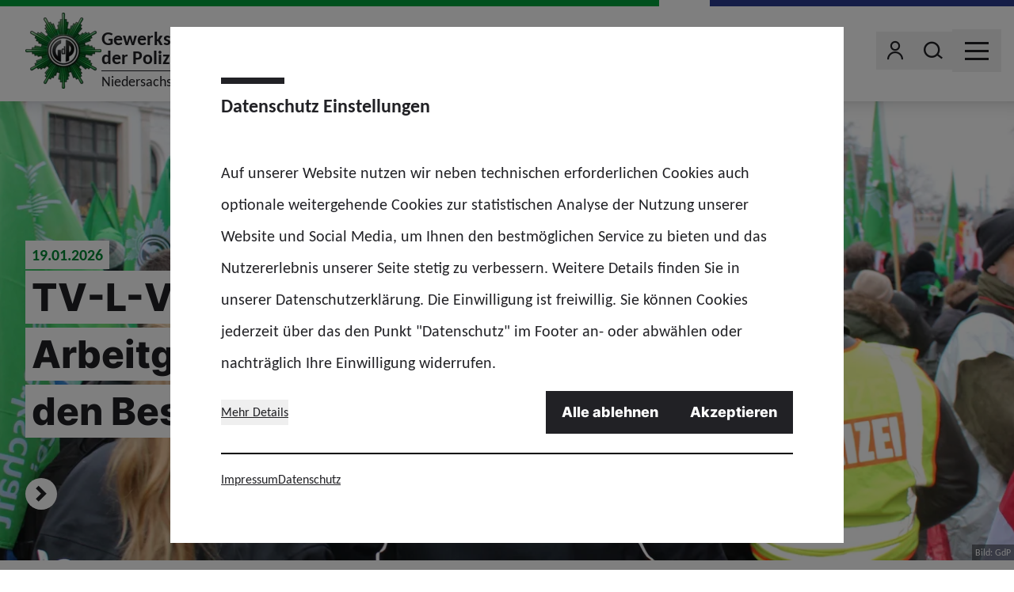

--- FILE ---
content_type: text/html; charset=utf-8
request_url: https://www.gdp.de/niedersachsen/de
body_size: 93810
content:
<!doctype html>
<html data-n-head-ssr lang="de" class="" data-n-head="%7B%22lang%22:%7B%22ssr%22:%22de%22%7D,%22class%22:%7B%22ssr%22:%22%22%7D%7D">
  <head >
    <meta data-n-head="ssr" charset="utf-8"><meta data-n-head="ssr" name="viewport" content="width=device-width, initial-scale=1"><meta data-n-head="ssr" name="msapplication-TileColor" content="#ffffff"><meta data-n-head="ssr" data-hid="description" name="description" content=""><meta data-n-head="ssr" property="og:image" content="undefined"><meta data-n-head="ssr" property="og:image:width" content="undefined"><meta data-n-head="ssr" property="og:image:height" content="undefined"><title>GdP Niedersachsen</title><link data-n-head="ssr" rel="icon" type="image/png" sizes="32x32" href="/favicon-32x32.png" data-hid="favicon-32"><link data-n-head="ssr" rel="icon" type="image/png" sizes="16x16" href="/favicon-16x16.png" data-hid="favicon-16"><link rel="preload" href="/_nuxt/fonts/Carlito-Regular.3312f75.woff2" as="font" type="font/woff2" crossorigin><link rel="preload" href="/_nuxt/fonts/Carlito-Bold.99ec29f.woff2" as="font" type="font/woff2" crossorigin><link rel="preload" href="/_nuxt/fonts/Inter-Extrabold.af3824f.woff2" as="font" type="font/woff2" crossorigin><link rel="preload" href="/_nuxt/fonts/icons.651ed0d.woff" as="font" type="font/woff" crossorigin><link rel="preload" href="/_nuxt/fonts/icons.7252a08.ttf" as="font" type="font/ttf" crossorigin><style data-vue-ssr-id="65b97e00:0 17bc9ac2:0 56d6dc36:0">*,:after,:before{border:0 solid #e5e7eb;box-sizing:border-box}:after,:before{--tw-content:""}:host,html{line-height:1.5;-webkit-text-size-adjust:100%;font-family:Carlito,ui-sans-serif,system-ui,-apple-system,Segoe UI,Roboto,Ubuntu,Cantarell,Noto Sans,sans-serif,"Apple Color Emoji","Segoe UI Emoji","Segoe UI Symbol","Noto Color Emoji";font-feature-settings:normal;font-variation-settings:normal;-moz-tab-size:4;-o-tab-size:4;tab-size:4;-webkit-tap-highlight-color:transparent}body{line-height:inherit;margin:0}hr{border-top-width:1px;color:inherit;height:0}abbr:where([title]){text-decoration:underline;-webkit-text-decoration:underline dotted;text-decoration:underline dotted}h1,h2,h3,h4,h5,h6{font-size:inherit;font-weight:inherit}a{color:inherit;text-decoration:inherit}b,strong{font-weight:bolder}code,kbd,pre,samp{font-family:ui-monospace,SFMono-Regular,Menlo,Monaco,Consolas,"Liberation Mono","Courier New",monospace;font-feature-settings:normal;font-size:1em;font-variation-settings:normal}small{font-size:80%}sub,sup{font-size:75%;line-height:0;position:relative;vertical-align:baseline}sub{bottom:-.25em}sup{top:-.5em}table{border-collapse:collapse;border-color:inherit;text-indent:0}button,input,optgroup,select,textarea{color:inherit;font-family:inherit;font-feature-settings:inherit;font-size:100%;font-variation-settings:inherit;font-weight:inherit;letter-spacing:inherit;line-height:inherit;margin:0;padding:0}button,select{text-transform:none}button,input:where([type=button]),input:where([type=reset]),input:where([type=submit]){-webkit-appearance:button;background-color:transparent;background-image:none}:-moz-focusring{outline:auto}:-moz-ui-invalid{box-shadow:none}progress{vertical-align:baseline}::-webkit-inner-spin-button,::-webkit-outer-spin-button{height:auto}[type=search]{-webkit-appearance:textfield;outline-offset:-2px}::-webkit-search-decoration{-webkit-appearance:none}::-webkit-file-upload-button{-webkit-appearance:button;font:inherit}summary{display:list-item}blockquote,dd,dl,figure,h1,h2,h3,h4,h5,h6,hr,p,pre{margin:0}fieldset{margin:0}fieldset,legend{padding:0}menu,ol,ul{list-style:none;margin:0;padding:0}dialog{padding:0}textarea{resize:vertical}input::-moz-placeholder,textarea::-moz-placeholder{color:#9ca3af;opacity:1}input::placeholder,textarea::placeholder{color:#9ca3af;opacity:1}[role=button],button{cursor:pointer}:disabled{cursor:default}audio,canvas,embed,iframe,img,object,svg,video{display:block;vertical-align:middle}img,video{height:auto;max-width:100%}[hidden]{display:none}[multiple],[type=date],[type=datetime-local],[type=email],[type=month],[type=number],[type=password],[type=search],[type=tel],[type=text],[type=time],[type=url],[type=week],select,textarea{-webkit-appearance:none;-moz-appearance:none;appearance:none;background-color:#fff;border-color:#6b7280;border-radius:0;border-width:1px;font-size:1rem;line-height:1.5rem;padding:.5rem .75rem;--tw-shadow:0 0 transparent}[multiple]:focus,[type=date]:focus,[type=datetime-local]:focus,[type=email]:focus,[type=month]:focus,[type=number]:focus,[type=password]:focus,[type=search]:focus,[type=tel]:focus,[type=text]:focus,[type=time]:focus,[type=url]:focus,[type=week]:focus,select:focus,textarea:focus{outline:2px solid transparent;outline-offset:2px;--tw-ring-inset:var(--tw-empty,   );--tw-ring-offset-width:0px;--tw-ring-offset-color:#fff;--tw-ring-color:#2563eb;--tw-ring-offset-shadow:var(--tw-ring-inset) 0 0 0 var(--tw-ring-offset-width) var(--tw-ring-offset-color);--tw-ring-shadow:var(--tw-ring-inset) 0 0 0 calc(1px + var(--tw-ring-offset-width)) var(--tw-ring-color);border-color:#2563eb;box-shadow:0 0 0 0 #fff,0 0 0 1px #2563eb,var(--tw-shadow);box-shadow:var(--tw-ring-offset-shadow),var(--tw-ring-shadow),var(--tw-shadow)}input::-moz-placeholder,textarea::-moz-placeholder{color:#6b7280;opacity:1}input::placeholder,textarea::placeholder{color:#6b7280;opacity:1}::-webkit-datetime-edit-fields-wrapper{padding:0}::-webkit-date-and-time-value{min-height:1.5em}select{background-image:url("data:image/svg+xml;charset=utf-8,%3Csvg xmlns='http://www.w3.org/2000/svg' fill='none' viewBox='0 0 20 20'%3E%3Cpath stroke='%236b7280' stroke-linecap='round' stroke-linejoin='round' stroke-width='1.5' d='m6 8 4 4 4-4'/%3E%3C/svg%3E");background-position:right .5rem center;background-repeat:no-repeat;background-size:1.5em 1.5em;padding-right:2.5rem;-webkit-print-color-adjust:exact;color-adjust:exact}[multiple]{background-image:none;background-position:0 0;background-repeat:repeat;background-size:auto auto;background-size:initial;padding-right:.75rem;-webkit-print-color-adjust:initial;color-adjust:initial}[type=checkbox],[type=radio]{-webkit-appearance:none;-moz-appearance:none;appearance:none;padding:0;-webkit-print-color-adjust:exact;color-adjust:exact;background-color:#fff;background-origin:border-box;border-color:#6b7280;border-width:1px;color:#2563eb;display:inline-block;flex-shrink:0;height:1rem;-webkit-user-select:none;-moz-user-select:none;user-select:none;vertical-align:middle;width:1rem;--tw-shadow:0 0 transparent}[type=checkbox]{border-radius:0}[type=radio]{border-radius:100%}[type=checkbox]:focus,[type=radio]:focus{outline:2px solid transparent;outline-offset:2px;--tw-ring-inset:var(--tw-empty,   );--tw-ring-offset-width:2px;--tw-ring-offset-color:#fff;--tw-ring-color:#2563eb;--tw-ring-offset-shadow:var(--tw-ring-inset) 0 0 0 var(--tw-ring-offset-width) var(--tw-ring-offset-color);--tw-ring-shadow:var(--tw-ring-inset) 0 0 0 calc(2px + var(--tw-ring-offset-width)) var(--tw-ring-color);box-shadow:0 0 0 0 #fff,0 0 0 4px #2563eb,var(--tw-shadow);box-shadow:var(--tw-ring-offset-shadow),var(--tw-ring-shadow),var(--tw-shadow)}[type=checkbox]:checked,[type=radio]:checked{background-color:currentColor;background-position:50%;background-repeat:no-repeat;background-size:100% 100%;border-color:transparent}[type=checkbox]:checked{background-image:url("data:image/svg+xml;charset=utf-8,%3Csvg xmlns='http://www.w3.org/2000/svg' fill='%23fff' viewBox='0 0 16 16'%3E%3Cpath d='M12.207 4.793a1 1 0 0 1 0 1.414l-5 5a1 1 0 0 1-1.414 0l-2-2a1 1 0 0 1 1.414-1.414L6.5 9.086l4.293-4.293a1 1 0 0 1 1.414 0'/%3E%3C/svg%3E")}[type=radio]:checked{background-image:url("data:image/svg+xml;charset=utf-8,%3Csvg xmlns='http://www.w3.org/2000/svg' fill='%23fff' viewBox='0 0 16 16'%3E%3Ccircle cx='8' cy='8' r='3'/%3E%3C/svg%3E")}[type=checkbox]:checked:focus,[type=checkbox]:checked:hover,[type=radio]:checked:focus,[type=radio]:checked:hover{background-color:currentColor;border-color:transparent}[type=checkbox]:indeterminate{background-color:currentColor;background-image:url("data:image/svg+xml;charset=utf-8,%3Csvg xmlns='http://www.w3.org/2000/svg' fill='none' viewBox='0 0 16 16'%3E%3Cpath stroke='%23fff' stroke-linecap='round' stroke-linejoin='round' stroke-width='2' d='M4 8h8'/%3E%3C/svg%3E");background-position:50%;background-repeat:no-repeat;background-size:100% 100%;border-color:transparent}[type=checkbox]:indeterminate:focus,[type=checkbox]:indeterminate:hover{background-color:currentColor;border-color:transparent}[type=file]{background:transparent none repeat 0 0/auto auto padding-box border-box scroll;background:initial;border-color:inherit;border-radius:0;border-width:0;font-size:inherit;line-height:inherit;padding:0}[type=file]:focus{outline:1px auto -webkit-focus-ring-color}*{scrollbar-color:auto;scrollbar-width:auto}*,:after,:before{--tw-border-spacing-x:0;--tw-border-spacing-y:0;--tw-translate-x:0;--tw-translate-y:0;--tw-rotate:0;--tw-skew-x:0;--tw-skew-y:0;--tw-scale-x:1;--tw-scale-y:1;--tw-pan-x: ;--tw-pan-y: ;--tw-pinch-zoom: ;--tw-scroll-snap-strictness:proximity;--tw-gradient-from-position: ;--tw-gradient-via-position: ;--tw-gradient-to-position: ;--tw-ordinal: ;--tw-slashed-zero: ;--tw-numeric-figure: ;--tw-numeric-spacing: ;--tw-numeric-fraction: ;--tw-ring-inset: ;--tw-ring-offset-width:0px;--tw-ring-offset-color:#fff;--tw-ring-color:rgba(59,130,246,.5);--tw-ring-offset-shadow:0 0 transparent;--tw-ring-shadow:0 0 transparent;--tw-shadow:0 0 transparent;--tw-shadow-colored:0 0 transparent;--tw-blur: ;--tw-brightness: ;--tw-contrast: ;--tw-grayscale: ;--tw-hue-rotate: ;--tw-invert: ;--tw-saturate: ;--tw-sepia: ;--tw-drop-shadow: ;--tw-backdrop-blur: ;--tw-backdrop-brightness: ;--tw-backdrop-contrast: ;--tw-backdrop-grayscale: ;--tw-backdrop-hue-rotate: ;--tw-backdrop-invert: ;--tw-backdrop-opacity: ;--tw-backdrop-saturate: ;--tw-backdrop-sepia: ;--tw-contain-size: ;--tw-contain-layout: ;--tw-contain-paint: ;--tw-contain-style: }::backdrop{--tw-border-spacing-x:0;--tw-border-spacing-y:0;--tw-translate-x:0;--tw-translate-y:0;--tw-rotate:0;--tw-skew-x:0;--tw-skew-y:0;--tw-scale-x:1;--tw-scale-y:1;--tw-pan-x: ;--tw-pan-y: ;--tw-pinch-zoom: ;--tw-scroll-snap-strictness:proximity;--tw-gradient-from-position: ;--tw-gradient-via-position: ;--tw-gradient-to-position: ;--tw-ordinal: ;--tw-slashed-zero: ;--tw-numeric-figure: ;--tw-numeric-spacing: ;--tw-numeric-fraction: ;--tw-ring-inset: ;--tw-ring-offset-width:0px;--tw-ring-offset-color:#fff;--tw-ring-color:rgba(59,130,246,.5);--tw-ring-offset-shadow:0 0 transparent;--tw-ring-shadow:0 0 transparent;--tw-shadow:0 0 transparent;--tw-shadow-colored:0 0 transparent;--tw-blur: ;--tw-brightness: ;--tw-contrast: ;--tw-grayscale: ;--tw-hue-rotate: ;--tw-invert: ;--tw-saturate: ;--tw-sepia: ;--tw-drop-shadow: ;--tw-backdrop-blur: ;--tw-backdrop-brightness: ;--tw-backdrop-contrast: ;--tw-backdrop-grayscale: ;--tw-backdrop-hue-rotate: ;--tw-backdrop-invert: ;--tw-backdrop-opacity: ;--tw-backdrop-saturate: ;--tw-backdrop-sepia: ;--tw-contain-size: ;--tw-contain-layout: ;--tw-contain-paint: ;--tw-contain-style: }.container{width:100%}@media (min-width:640px){.container{max-width:640px}}@media (min-width:768px){.container{max-width:768px}}@media (min-width:1024px){.container{max-width:1024px}}@media (min-width:1280px){.container{max-width:1280px}}@media (min-width:1366px){.container{max-width:1366px}}.sr-only{height:1px;margin:-1px;overflow:hidden;padding:0;position:absolute;width:1px;clip:rect(0,0,0,0);border-width:0;white-space:nowrap}.pointer-events-none{pointer-events:none}.pointer-events-auto{pointer-events:auto}.invisible{visibility:hidden}.static{position:static}.fixed{position:fixed}.absolute{position:absolute}.relative{position:relative}.inset-0{left:0;right:0}.inset-0,.inset-y-0{bottom:0;top:0}.inset-y-4{bottom:1rem;top:1rem}.bottom-0{bottom:0}.bottom-2{bottom:.5rem}.bottom-4{bottom:1rem}.bottom-8{bottom:2rem}.left-0{left:0}.right-0{right:0}.right-1{right:.25rem}.right-12{right:3rem}.right-2{right:.5rem}.right-4{right:1rem}.right-7{right:1.75rem}.top-0{top:0}.top-1\/2{top:50%}.top-2{top:.5rem}.top-20{top:5rem}.z-0{z-index:0}.z-10{z-index:10}.z-20{z-index:20}.z-40{z-index:40}.z-50{z-index:50}.order-1{order:1}.order-2{order:2}.order-last{order:9999}.col-span-1{grid-column:span 1/span 1}.col-span-2{grid-column:span 2/span 2}.col-span-4{grid-column:span 4/span 4}.float-right{float:right}.clear-both{clear:both}.m-0{margin:0}.mx-0{margin-left:0;margin-right:0}.mx-0\.5{margin-left:.125rem;margin-right:.125rem}.mx-4{margin-left:1rem;margin-right:1rem}.mx-auto{margin-left:auto;margin-right:auto}.my-0{margin-bottom:0;margin-top:0}.my-0\.5{margin-bottom:.125rem;margin-top:.125rem}.my-1{margin-bottom:.25rem;margin-top:.25rem}.\!mb-0{margin-bottom:0!important}.\!mb-8{margin-bottom:2rem!important}.-mb-2{margin-bottom:-.5rem}.-ml-2{margin-left:-.5rem}.-mr-3{margin-right:-.75rem}.-mr-4{margin-right:-1rem}.-mt-1{margin-top:-.25rem}.-mt-10{margin-top:-2.5rem}.-mt-4{margin-top:-1rem}.mb-0{margin-bottom:0}.mb-0\.5{margin-bottom:.125rem}.mb-1{margin-bottom:.25rem}.mb-12{margin-bottom:3rem}.mb-16{margin-bottom:4rem}.mb-2{margin-bottom:.5rem}.mb-3{margin-bottom:.75rem}.mb-4{margin-bottom:1rem}.mb-6{margin-bottom:1.5rem}.mb-8{margin-bottom:2rem}.mb-\[0\.2rem\]{margin-bottom:.2rem}.ml-0{margin-left:0}.ml-0\.5{margin-left:.125rem}.ml-1{margin-left:.25rem}.ml-2{margin-left:.5rem}.ml-4{margin-left:1rem}.mr-0{margin-right:0}.mr-0\.5{margin-right:.125rem}.mr-1{margin-right:.25rem}.mr-16{margin-right:4rem}.mr-2{margin-right:.5rem}.mr-20{margin-right:5rem}.mr-3{margin-right:.75rem}.mr-4{margin-right:1rem}.mr-6{margin-right:1.5rem}.mr-auto{margin-right:auto}.mt-1{margin-top:.25rem}.mt-12{margin-top:3rem}.mt-3{margin-top:.75rem}.mt-4{margin-top:1rem}.mt-6{margin-top:1.5rem}.mt-8{margin-top:2rem}.mt-\[4\.25rem\]{margin-top:4.25rem}.block{display:block}.inline-block{display:inline-block}.inline{display:inline}.flex{display:flex}.inline-flex{display:inline-flex}.table{display:table}.grid{display:grid}.hidden{display:none}.aspect-\[14\/9\]{aspect-ratio:14/9}.aspect-video{aspect-ratio:16/9}.size-10{height:2.5rem;width:2.5rem}.size-12{height:3rem;width:3rem}.size-2{height:.5rem;width:.5rem}.size-2\.5{height:.625rem;width:.625rem}.size-24{height:6rem;width:6rem}.size-3{height:.75rem;width:.75rem}.size-6{height:1.5rem;width:1.5rem}.size-7{height:1.75rem;width:1.75rem}.size-8{height:2rem;width:2rem}.size-full{height:100%;width:100%}.h-1{height:.25rem}.h-12{height:3rem}.h-14{height:3.5rem}.h-2\/3{height:66.666667%}.h-20{height:5rem}.h-6{height:1.5rem}.h-7{height:1.75rem}.h-8{height:2rem}.h-\[100px\]{height:100px}.h-\[200px\]{height:200px}.h-\[210px\]{height:210px}.h-\[390px\]{height:390px}.h-auto{height:auto}.h-full{height:100%}.h-px{height:1px}.max-h-\[calc\(100\%-20px\)\]{max-height:calc(100% - 20px)}.min-h-\[210px\]{min-height:210px}.min-h-\[300px\]{min-height:300px}.min-h-\[400px\]{min-height:400px}.min-h-\[40px\]{min-height:40px}.w-20{width:5rem}.w-24{width:6rem}.w-3\/4{width:75%}.w-36{width:9rem}.w-4\/5{width:80%}.w-60{width:15rem}.w-7{width:1.75rem}.w-8{width:2rem}.w-\[137px\]{width:137px}.w-\[250px\]{width:250px}.w-\[320px\]{width:320px}.w-\[350px\]{width:350px}.w-auto{width:auto}.w-full{width:100%}.w-screen{width:100vw}.min-w-0{min-width:0}.min-w-6{min-width:1.5rem}.min-w-\[40px\]{min-width:40px}.max-w-\[850px\]{max-width:850px}.max-w-screen-md{max-width:768px}.max-w-screen-sm{max-width:640px}.flex-shrink-0,.shrink-0{flex-shrink:0}.flex-grow,.grow{flex-grow:1}.origin-bottom{transform-origin:bottom}.origin-right{transform-origin:right}.origin-top-left{transform-origin:top left}.\!translate-x-0{--tw-translate-x:0px!important;transform:translateY(var(--tw-translate-y)) rotate(var(--tw-rotate)) skewX(var(--tw-skew-x)) skewY(var(--tw-skew-y)) scaleX(var(--tw-scale-x)) scaleY(var(--tw-scale-y))!important;transform:translate(var(--tw-translate-x),var(--tw-translate-y)) rotate(var(--tw-rotate)) skewX(var(--tw-skew-x)) skewY(var(--tw-skew-y)) scaleX(var(--tw-scale-x)) scaleY(var(--tw-scale-y))!important}.-translate-x-1\/2{--tw-translate-x:-50%;transform:translate(-50%,var(--tw-translate-y)) rotate(var(--tw-rotate)) skewX(var(--tw-skew-x)) skewY(var(--tw-skew-y)) scaleX(var(--tw-scale-x)) scaleY(var(--tw-scale-y));transform:translate(var(--tw-translate-x),var(--tw-translate-y)) rotate(var(--tw-rotate)) skewX(var(--tw-skew-x)) skewY(var(--tw-skew-y)) scaleX(var(--tw-scale-x)) scaleY(var(--tw-scale-y))}.-translate-x-16{--tw-translate-x:-4rem;transform:translate(-4rem,var(--tw-translate-y)) rotate(var(--tw-rotate)) skewX(var(--tw-skew-x)) skewY(var(--tw-skew-y)) scaleX(var(--tw-scale-x)) scaleY(var(--tw-scale-y));transform:translate(var(--tw-translate-x),var(--tw-translate-y)) rotate(var(--tw-rotate)) skewX(var(--tw-skew-x)) skewY(var(--tw-skew-y)) scaleX(var(--tw-scale-x)) scaleY(var(--tw-scale-y))}.-translate-x-\[1px\]{--tw-translate-x:-1px;transform:translate(-1px,var(--tw-translate-y)) rotate(var(--tw-rotate)) skewX(var(--tw-skew-x)) skewY(var(--tw-skew-y)) scaleX(var(--tw-scale-x)) scaleY(var(--tw-scale-y));transform:translate(var(--tw-translate-x),var(--tw-translate-y)) rotate(var(--tw-rotate)) skewX(var(--tw-skew-x)) skewY(var(--tw-skew-y)) scaleX(var(--tw-scale-x)) scaleY(var(--tw-scale-y))}.-translate-y-1\/2{--tw-translate-y:-50%;transform:translate(var(--tw-translate-x),-50%) rotate(var(--tw-rotate)) skewX(var(--tw-skew-x)) skewY(var(--tw-skew-y)) scaleX(var(--tw-scale-x)) scaleY(var(--tw-scale-y));transform:translate(var(--tw-translate-x),var(--tw-translate-y)) rotate(var(--tw-rotate)) skewX(var(--tw-skew-x)) skewY(var(--tw-skew-y)) scaleX(var(--tw-scale-x)) scaleY(var(--tw-scale-y))}.-translate-y-full{--tw-translate-y:-100%;transform:translate(var(--tw-translate-x),-100%) rotate(var(--tw-rotate)) skewX(var(--tw-skew-x)) skewY(var(--tw-skew-y)) scaleX(var(--tw-scale-x)) scaleY(var(--tw-scale-y));transform:translate(var(--tw-translate-x),var(--tw-translate-y)) rotate(var(--tw-rotate)) skewX(var(--tw-skew-x)) skewY(var(--tw-skew-y)) scaleX(var(--tw-scale-x)) scaleY(var(--tw-scale-y))}.translate-x-0{--tw-translate-x:0px;transform:translateY(var(--tw-translate-y)) rotate(var(--tw-rotate)) skewX(var(--tw-skew-x)) skewY(var(--tw-skew-y)) scaleX(var(--tw-scale-x)) scaleY(var(--tw-scale-y));transform:translate(var(--tw-translate-x),var(--tw-translate-y)) rotate(var(--tw-rotate)) skewX(var(--tw-skew-x)) skewY(var(--tw-skew-y)) scaleX(var(--tw-scale-x)) scaleY(var(--tw-scale-y))}.translate-x-1\/2{--tw-translate-x:50%;transform:translate(50%,var(--tw-translate-y)) rotate(var(--tw-rotate)) skewX(var(--tw-skew-x)) skewY(var(--tw-skew-y)) scaleX(var(--tw-scale-x)) scaleY(var(--tw-scale-y));transform:translate(var(--tw-translate-x),var(--tw-translate-y)) rotate(var(--tw-rotate)) skewX(var(--tw-skew-x)) skewY(var(--tw-skew-y)) scaleX(var(--tw-scale-x)) scaleY(var(--tw-scale-y))}.translate-x-16{--tw-translate-x:4rem;transform:translate(4rem,var(--tw-translate-y)) rotate(var(--tw-rotate)) skewX(var(--tw-skew-x)) skewY(var(--tw-skew-y)) scaleX(var(--tw-scale-x)) scaleY(var(--tw-scale-y));transform:translate(var(--tw-translate-x),var(--tw-translate-y)) rotate(var(--tw-rotate)) skewX(var(--tw-skew-x)) skewY(var(--tw-skew-y)) scaleX(var(--tw-scale-x)) scaleY(var(--tw-scale-y))}.translate-x-\[1px\]{--tw-translate-x:1px;transform:translate(1px,var(--tw-translate-y)) rotate(var(--tw-rotate)) skewX(var(--tw-skew-x)) skewY(var(--tw-skew-y)) scaleX(var(--tw-scale-x)) scaleY(var(--tw-scale-y));transform:translate(var(--tw-translate-x),var(--tw-translate-y)) rotate(var(--tw-rotate)) skewX(var(--tw-skew-x)) skewY(var(--tw-skew-y)) scaleX(var(--tw-scale-x)) scaleY(var(--tw-scale-y))}.translate-x-full{--tw-translate-x:100%;transform:translate(100%,var(--tw-translate-y)) rotate(var(--tw-rotate)) skewX(var(--tw-skew-x)) skewY(var(--tw-skew-y)) scaleX(var(--tw-scale-x)) scaleY(var(--tw-scale-y));transform:translate(var(--tw-translate-x),var(--tw-translate-y)) rotate(var(--tw-rotate)) skewX(var(--tw-skew-x)) skewY(var(--tw-skew-y)) scaleX(var(--tw-scale-x)) scaleY(var(--tw-scale-y))}.translate-x-px{--tw-translate-x:1px;transform:translate(1px,var(--tw-translate-y)) rotate(var(--tw-rotate)) skewX(var(--tw-skew-x)) skewY(var(--tw-skew-y)) scaleX(var(--tw-scale-x)) scaleY(var(--tw-scale-y));transform:translate(var(--tw-translate-x),var(--tw-translate-y)) rotate(var(--tw-rotate)) skewX(var(--tw-skew-x)) skewY(var(--tw-skew-y)) scaleX(var(--tw-scale-x)) scaleY(var(--tw-scale-y))}.translate-y-0{--tw-translate-y:0px;transform:translate(var(--tw-translate-x)) rotate(var(--tw-rotate)) skewX(var(--tw-skew-x)) skewY(var(--tw-skew-y)) scaleX(var(--tw-scale-x)) scaleY(var(--tw-scale-y));transform:translate(var(--tw-translate-x),var(--tw-translate-y)) rotate(var(--tw-rotate)) skewX(var(--tw-skew-x)) skewY(var(--tw-skew-y)) scaleX(var(--tw-scale-x)) scaleY(var(--tw-scale-y))}.translate-y-0\.5{--tw-translate-y:0.125rem;transform:translate(var(--tw-translate-x),.125rem) rotate(var(--tw-rotate)) skewX(var(--tw-skew-x)) skewY(var(--tw-skew-y)) scaleX(var(--tw-scale-x)) scaleY(var(--tw-scale-y));transform:translate(var(--tw-translate-x),var(--tw-translate-y)) rotate(var(--tw-rotate)) skewX(var(--tw-skew-x)) skewY(var(--tw-skew-y)) scaleX(var(--tw-scale-x)) scaleY(var(--tw-scale-y))}.-rotate-12{--tw-rotate:-12deg;transform:translate(var(--tw-translate-x),var(--tw-translate-y)) rotate(-12deg) skewX(var(--tw-skew-x)) skewY(var(--tw-skew-y)) scaleX(var(--tw-scale-x)) scaleY(var(--tw-scale-y));transform:translate(var(--tw-translate-x),var(--tw-translate-y)) rotate(var(--tw-rotate)) skewX(var(--tw-skew-x)) skewY(var(--tw-skew-y)) scaleX(var(--tw-scale-x)) scaleY(var(--tw-scale-y))}.-rotate-45{--tw-rotate:-45deg;transform:translate(var(--tw-translate-x),var(--tw-translate-y)) rotate(-45deg) skewX(var(--tw-skew-x)) skewY(var(--tw-skew-y)) scaleX(var(--tw-scale-x)) scaleY(var(--tw-scale-y));transform:translate(var(--tw-translate-x),var(--tw-translate-y)) rotate(var(--tw-rotate)) skewX(var(--tw-skew-x)) skewY(var(--tw-skew-y)) scaleX(var(--tw-scale-x)) scaleY(var(--tw-scale-y))}.-rotate-90{--tw-rotate:-90deg;transform:translate(var(--tw-translate-x),var(--tw-translate-y)) rotate(-90deg) skewX(var(--tw-skew-x)) skewY(var(--tw-skew-y)) scaleX(var(--tw-scale-x)) scaleY(var(--tw-scale-y));transform:translate(var(--tw-translate-x),var(--tw-translate-y)) rotate(var(--tw-rotate)) skewX(var(--tw-skew-x)) skewY(var(--tw-skew-y)) scaleX(var(--tw-scale-x)) scaleY(var(--tw-scale-y))}.rotate-0{--tw-rotate:0deg;transform:translate(var(--tw-translate-x),var(--tw-translate-y)) rotate(0deg) skewX(var(--tw-skew-x)) skewY(var(--tw-skew-y)) scaleX(var(--tw-scale-x)) scaleY(var(--tw-scale-y));transform:translate(var(--tw-translate-x),var(--tw-translate-y)) rotate(var(--tw-rotate)) skewX(var(--tw-skew-x)) skewY(var(--tw-skew-y)) scaleX(var(--tw-scale-x)) scaleY(var(--tw-scale-y))}.rotate-180{--tw-rotate:180deg;transform:translate(var(--tw-translate-x),var(--tw-translate-y)) rotate(180deg) skewX(var(--tw-skew-x)) skewY(var(--tw-skew-y)) scaleX(var(--tw-scale-x)) scaleY(var(--tw-scale-y));transform:translate(var(--tw-translate-x),var(--tw-translate-y)) rotate(var(--tw-rotate)) skewX(var(--tw-skew-x)) skewY(var(--tw-skew-y)) scaleX(var(--tw-scale-x)) scaleY(var(--tw-scale-y))}.rotate-90{--tw-rotate:90deg;transform:translate(var(--tw-translate-x),var(--tw-translate-y)) rotate(90deg) skewX(var(--tw-skew-x)) skewY(var(--tw-skew-y)) scaleX(var(--tw-scale-x)) scaleY(var(--tw-scale-y));transform:translate(var(--tw-translate-x),var(--tw-translate-y)) rotate(var(--tw-rotate)) skewX(var(--tw-skew-x)) skewY(var(--tw-skew-y)) scaleX(var(--tw-scale-x)) scaleY(var(--tw-scale-y))}.scale-100{--tw-scale-x:1;--tw-scale-y:1;transform:translate(var(--tw-translate-x),var(--tw-translate-y)) rotate(var(--tw-rotate)) skewX(var(--tw-skew-x)) skewY(var(--tw-skew-y)) scaleX(1) scaleY(1);transform:translate(var(--tw-translate-x),var(--tw-translate-y)) rotate(var(--tw-rotate)) skewX(var(--tw-skew-x)) skewY(var(--tw-skew-y)) scaleX(var(--tw-scale-x)) scaleY(var(--tw-scale-y))}.scale-75{--tw-scale-x:.75;--tw-scale-y:.75;transform:translate(var(--tw-translate-x),var(--tw-translate-y)) rotate(var(--tw-rotate)) skewX(var(--tw-skew-x)) skewY(var(--tw-skew-y)) scaleX(.75) scaleY(.75);transform:translate(var(--tw-translate-x),var(--tw-translate-y)) rotate(var(--tw-rotate)) skewX(var(--tw-skew-x)) skewY(var(--tw-skew-y)) scaleX(var(--tw-scale-x)) scaleY(var(--tw-scale-y))}.\!scale-y-100{--tw-scale-y:1!important;transform:translate(var(--tw-translate-x),var(--tw-translate-y)) rotate(var(--tw-rotate)) skewX(var(--tw-skew-x)) skewY(var(--tw-skew-y)) scaleX(var(--tw-scale-x)) scaleY(1)!important;transform:translate(var(--tw-translate-x),var(--tw-translate-y)) rotate(var(--tw-rotate)) skewX(var(--tw-skew-x)) skewY(var(--tw-skew-y)) scaleX(var(--tw-scale-x)) scaleY(var(--tw-scale-y))!important}.scale-x-150{--tw-scale-x:1.5;transform:translate(var(--tw-translate-x),var(--tw-translate-y)) rotate(var(--tw-rotate)) skewX(var(--tw-skew-x)) skewY(var(--tw-skew-y)) scaleX(1.5) scaleY(var(--tw-scale-y));transform:translate(var(--tw-translate-x),var(--tw-translate-y)) rotate(var(--tw-rotate)) skewX(var(--tw-skew-x)) skewY(var(--tw-skew-y)) scaleX(var(--tw-scale-x)) scaleY(var(--tw-scale-y))}.scale-y-\[0\.05\]{--tw-scale-y:0.05;transform:translate(var(--tw-translate-x),var(--tw-translate-y)) rotate(var(--tw-rotate)) skewX(var(--tw-skew-x)) skewY(var(--tw-skew-y)) scaleX(var(--tw-scale-x)) scaleY(.05)}.scale-y-\[0\.05\],.transform{transform:translate(var(--tw-translate-x),var(--tw-translate-y)) rotate(var(--tw-rotate)) skewX(var(--tw-skew-x)) skewY(var(--tw-skew-y)) scaleX(var(--tw-scale-x)) scaleY(var(--tw-scale-y))}@keyframes ping{75%,to{opacity:0;transform:scale(2)}}.animate-ping{animation:ping 1s cubic-bezier(0,0,.2,1) infinite}@keyframes spin{to{transform:rotate(1turn)}}.animate-spin{animation:spin 1s linear infinite}.\!cursor-default{cursor:default!important}.cursor-default{cursor:default}.cursor-pointer{cursor:pointer}.grid-cols-1{grid-template-columns:repeat(1,minmax(0,1fr))}.grid-cols-2{grid-template-columns:repeat(2,minmax(0,1fr))}.grid-cols-5{grid-template-columns:repeat(5,minmax(0,1fr))}.flex-row{flex-direction:row}.flex-col{flex-direction:column}.flex-wrap{flex-wrap:wrap}.items-start{align-items:flex-start}.items-end{align-items:flex-end}.items-center{align-items:center}.justify-end{justify-content:flex-end}.justify-center{justify-content:center}.justify-between{justify-content:space-between}.gap-0{gap:0}.gap-0\.5{gap:.125rem}.gap-1{gap:.25rem}.gap-10{gap:2.5rem}.gap-16{gap:4rem}.gap-2{gap:.5rem}.gap-3{gap:.75rem}.gap-4{gap:1rem}.gap-6{gap:1.5rem}.gap-8{gap:2rem}.gap-x-6{-moz-column-gap:1.5rem;column-gap:1.5rem}.gap-y-0{row-gap:0}.gap-y-0\.5{row-gap:.125rem}.space-x-6>:not([hidden])~:not([hidden]){--tw-space-x-reverse:0;margin-left:1.5rem;margin-left:calc(1.5rem*(1 - var(--tw-space-x-reverse)));margin-right:0;margin-right:calc(1.5rem*var(--tw-space-x-reverse))}.divide-y-2>:not([hidden])~:not([hidden]){--tw-divide-y-reverse:0;border-bottom-width:0;border-bottom-width:calc(2px*var(--tw-divide-y-reverse));border-top-width:2px;border-top-width:calc(2px*(1 - var(--tw-divide-y-reverse)))}.divide-solid>:not([hidden])~:not([hidden]){border-style:solid}.divide-black>:not([hidden])~:not([hidden]){--tw-divide-opacity:1;border-color:#000}@supports (color:rgb(0 0 0/0)){.divide-black>:not([hidden])~:not([hidden]){border-color:rgb(0 0 0/var(--tw-divide-opacity))}}.self-end{align-self:flex-end}.self-center{align-self:center}.overflow-auto{overflow:auto}.overflow-hidden{overflow:hidden}.overflow-x-auto{overflow-x:auto}.overflow-y-auto{overflow-y:auto}.overflow-x-hidden{overflow-x:hidden}.truncate{overflow:hidden;white-space:nowrap}.overflow-ellipsis,.truncate{text-overflow:ellipsis}.whitespace-nowrap{white-space:nowrap}.break-all{word-break:break-all}.rounded-\[48px\]{border-radius:48px}.rounded-full{border-radius:9999px}.rounded-xl{border-radius:.75rem}.\!border-2{border-width:2px!important}.border{border-width:1px}.border-4{border-width:4px}.border-\[6px\]{border-width:6px}.border-b{border-bottom-width:1px}.border-l{border-left-width:1px}.border-t-4{border-top-width:4px}.\!border-default{--tw-border-opacity:1!important;border-color:#212125!important}@supports (color:rgb(0 0 0/0)){.\!border-default{border-color:rgb(33 33 37/var(--tw-border-opacity))!important}}.\!border-primary{--tw-border-opacity:1!important;border-color:rgba(var(--color-primary),var(--tw-border-opacity))!important}.\!border-system-error{--tw-border-opacity:1!important;border-color:#ed073d!important}@supports (color:rgb(0 0 0/0)){.\!border-system-error{border-color:rgb(237 7 61/var(--tw-border-opacity))!important}}.\!border-white{--tw-border-opacity:1!important;border-color:#fff!important}@supports (color:rgb(0 0 0/0)){.\!border-white{border-color:rgb(255 255 255/var(--tw-border-opacity))!important}}.border-current{border-color:currentColor}.border-default{--tw-border-opacity:1;border-color:#212125}@supports (color:rgb(0 0 0/0)){.border-default{border-color:rgb(33 33 37/var(--tw-border-opacity))}}.border-primary{--tw-border-opacity:1;border-color:rgba(var(--color-primary),var(--tw-border-opacity))}.border-system-error{--tw-border-opacity:1;border-color:#ed073d}@supports (color:rgb(0 0 0/0)){.border-system-error{border-color:rgb(237 7 61/var(--tw-border-opacity))}}.border-system-info{--tw-border-opacity:1;border-color:#0473b7}@supports (color:rgb(0 0 0/0)){.border-system-info{border-color:rgb(4 115 183/var(--tw-border-opacity))}}.border-system-success{--tw-border-opacity:1;border-color:#00a900}@supports (color:rgb(0 0 0/0)){.border-system-success{border-color:rgb(0 169 0/var(--tw-border-opacity))}}.border-system-warning{--tw-border-opacity:1;border-color:#cca900}@supports (color:rgb(0 0 0/0)){.border-system-warning{border-color:rgb(204 169 0/var(--tw-border-opacity))}}.border-transparent{border-color:transparent}.border-white{--tw-border-opacity:1;border-color:#fff}@supports (color:rgb(0 0 0/0)){.border-white{border-color:rgb(255 255 255/var(--tw-border-opacity))}}.\!border-b-white{--tw-border-opacity:1!important;border-bottom-color:#fff!important}@supports (color:rgb(0 0 0/0)){.\!border-b-white{border-bottom-color:rgb(255 255 255/var(--tw-border-opacity))!important}}.border-t-transparent{border-top-color:transparent}.\!bg-default{--tw-bg-opacity:1!important;background-color:#212125!important}@supports (color:rgb(0 0 0/0)){.\!bg-default{background-color:rgb(33 33 37/var(--tw-bg-opacity))!important}}.\!bg-primary{--tw-bg-opacity:1!important;background-color:rgba(var(--color-primary),1)!important;background-color:rgba(var(--color-primary),var(--tw-bg-opacity))!important}.\!bg-slate-400{--tw-bg-opacity:1!important;background-color:#94a3b8!important}@supports (color:rgb(0 0 0/0)){.\!bg-slate-400{background-color:rgb(148 163 184/var(--tw-bg-opacity))!important}}.bg-\[\#b0d2a5\]{--tw-bg-opacity:1;background-color:#b0d2a5}@supports (color:rgb(0 0 0/0)){.bg-\[\#b0d2a5\]{background-color:rgb(176 210 165/var(--tw-bg-opacity))}}.bg-black{--tw-bg-opacity:1;background-color:#000}@supports (color:rgb(0 0 0/0)){.bg-black{background-color:rgb(0 0 0/var(--tw-bg-opacity))}}.bg-brand-nrw{--tw-bg-opacity:1;background-color:rgba(var(--color-brand-nrw),1);background-color:rgba(var(--color-brand-nrw),var(--tw-bg-opacity))}.bg-brand-senior{--tw-bg-opacity:1;background-color:rgba(var(--color-brand-senior),1);background-color:rgba(var(--color-brand-senior),var(--tw-bg-opacity))}.bg-brand-women{--tw-bg-opacity:1;background-color:rgba(var(--color-brand-women),1);background-color:rgba(var(--color-brand-women),var(--tw-bg-opacity))}.bg-brand-young{--tw-bg-opacity:1;background-color:rgba(var(--color-brand-young),1);background-color:rgba(var(--color-brand-young),var(--tw-bg-opacity))}.bg-default{--tw-bg-opacity:1;background-color:#212125}@supports (color:rgb(0 0 0/0)){.bg-default{background-color:rgb(33 33 37/var(--tw-bg-opacity))}}.bg-default\/50{background-color:rgba(33,33,37,.5)}.bg-primary{--tw-bg-opacity:1;background-color:rgba(var(--color-primary),1);background-color:rgba(var(--color-primary),var(--tw-bg-opacity))}.bg-primary\/80{background-color:rgba(var(--color-primary),.8)}.bg-secondary{--tw-bg-opacity:1;background-color:rgba(var(--color-secondary),1);background-color:rgba(var(--color-secondary),var(--tw-bg-opacity))}.bg-system-error{--tw-bg-opacity:1;background-color:#ed073d}@supports (color:rgb(0 0 0/0)){.bg-system-error{background-color:rgb(237 7 61/var(--tw-bg-opacity))}}.bg-system-error\/20{background-color:rgba(237,7,61,.2)}.bg-system-info\/20{background-color:rgba(4,115,183,.2)}.bg-system-success{--tw-bg-opacity:1;background-color:#00a900}@supports (color:rgb(0 0 0/0)){.bg-system-success{background-color:rgb(0 169 0/var(--tw-bg-opacity))}}.bg-system-success\/20{background-color:rgba(0,169,0,.2)}.bg-system-warning{--tw-bg-opacity:1;background-color:#cca900}@supports (color:rgb(0 0 0/0)){.bg-system-warning{background-color:rgb(204 169 0/var(--tw-bg-opacity))}}.bg-system-warning\/20{background-color:rgba(204,169,0,.2)}.bg-transparent{background-color:transparent}.bg-white{--tw-bg-opacity:1;background-color:#fff}@supports (color:rgb(0 0 0/0)){.bg-white{background-color:rgb(255 255 255/var(--tw-bg-opacity))}}.bg-white\/70{background-color:hsla(0,0%,100%,.7)}.bg-white\/80{background-color:hsla(0,0%,100%,.8)}.bg-zinc-600{--tw-bg-opacity:1;background-color:#52525b}@supports (color:rgb(0 0 0/0)){.bg-zinc-600{background-color:rgb(82 82 91/var(--tw-bg-opacity))}}.bg-opacity-50{--tw-bg-opacity:0.5}.bg-none{background-image:none}.box-decoration-clone{-webkit-box-decoration-break:clone;box-decoration-break:clone}.fill-white{fill:#fff}.object-contain{-o-object-fit:contain;object-fit:contain}.object-cover{-o-object-fit:cover;object-fit:cover}.p-0{padding:0}.p-1{padding:.25rem}.p-12{padding:3rem}.p-2{padding:.5rem}.p-3{padding:.75rem}.p-4{padding:1rem}.p-8{padding:2rem}.px-0{padding-left:0;padding-right:0}.px-1{padding-left:.25rem;padding-right:.25rem}.px-2{padding-left:.5rem;padding-right:.5rem}.px-3{padding-left:.75rem;padding-right:.75rem}.px-4{padding-left:1rem;padding-right:1rem}.px-5{padding-left:1.25rem;padding-right:1.25rem}.px-6{padding-left:1.5rem;padding-right:1.5rem}.px-8{padding-left:2rem;padding-right:2rem}.py-0{padding-bottom:0;padding-top:0}.py-0\.5{padding-bottom:.125rem;padding-top:.125rem}.py-1{padding-bottom:.25rem;padding-top:.25rem}.py-10{padding-bottom:2.5rem;padding-top:2.5rem}.py-12{padding-bottom:3rem;padding-top:3rem}.py-2{padding-bottom:.5rem;padding-top:.5rem}.py-3{padding-bottom:.75rem;padding-top:.75rem}.py-4{padding-bottom:1rem;padding-top:1rem}.py-6{padding-bottom:1.5rem;padding-top:1.5rem}.py-8{padding-bottom:2rem;padding-top:2rem}.pb-1{padding-bottom:.25rem}.pb-2{padding-bottom:.5rem}.pb-6{padding-bottom:1.5rem}.pb-8{padding-bottom:2rem}.pb-px{padding-bottom:1px}.pl-0{padding-left:0}.pl-2{padding-left:.5rem}.pl-3{padding-left:.75rem}.pl-4{padding-left:1rem}.pl-8{padding-left:2rem}.pr-1{padding-right:.25rem}.pr-1\.5{padding-right:.375rem}.pr-10{padding-right:2.5rem}.pr-16{padding-right:4rem}.pr-2{padding-right:.5rem}.pr-4{padding-right:1rem}.pt-1{padding-top:.25rem}.pt-10{padding-top:2.5rem}.pt-16{padding-top:4rem}.pt-2{padding-top:.5rem}.pt-20{padding-top:5rem}.pt-3{padding-top:.75rem}.pt-4{padding-top:1rem}.pt-8{padding-top:2rem}.text-left{text-align:left}.text-center{text-align:center}.text-right{text-align:right}.font-brand{font-family:Inter,ui-sans-serif,system-ui,-apple-system,Segoe UI,Roboto,Ubuntu,Cantarell,Noto Sans,sans-serif,"Apple Color Emoji","Segoe UI Emoji","Segoe UI Symbol","Noto Color Emoji"}.text-2xl{font-size:1.5rem;line-height:2rem}.text-3xl{font-size:1.875rem;line-height:2.25rem}.text-4xl{font-size:2.25rem;line-height:2.5rem}.text-5xl{font-size:3rem;line-height:1}.text-6xl{font-size:3.75rem;line-height:1}.text-base{font-size:1rem;line-height:1.5rem}.text-lg{font-size:1.125rem;line-height:1.75rem}.text-sm{font-size:.875rem;line-height:1.25rem}.text-xl{font-size:1.25rem;line-height:1.75rem}.text-xs{font-size:.75rem;line-height:1rem}.font-bold{font-weight:700}.font-medium{font-weight:500}.uppercase{text-transform:uppercase}.italic{font-style:italic}.not-italic{font-style:normal}.tabular-nums{--tw-numeric-spacing:tabular-nums;font-feature-settings:var(--tw-ordinal) var(--tw-slashed-zero) var(--tw-numeric-figure) tabular-nums var(--tw-numeric-fraction);font-feature-settings:var(--tw-ordinal) var(--tw-slashed-zero) var(--tw-numeric-figure) var(--tw-numeric-spacing) var(--tw-numeric-fraction);font-variant-numeric:var(--tw-ordinal) var(--tw-slashed-zero) var(--tw-numeric-figure) tabular-nums var(--tw-numeric-fraction);font-variant-numeric:var(--tw-ordinal) var(--tw-slashed-zero) var(--tw-numeric-figure) var(--tw-numeric-spacing) var(--tw-numeric-fraction)}.\!leading-\[1\.65\]{line-height:1.65!important}.\!leading-\[1\.75\]{line-height:1.75!important}.\!leading-\[1\.7\]{line-height:1.7!important}.\!leading-\[1\.85\]{line-height:1.85!important}.\!leading-\[1\.8\]{line-height:1.8!important}.\!leading-loose{line-height:2!important}.\!leading-none{line-height:1!important}.\!leading-normal{line-height:1.5!important}.\!leading-relaxed{line-height:1.625!important}.\!leading-snug{line-height:1.375!important}.\!leading-tight{line-height:1.25!important}.leading-loose{line-height:2}.leading-none{line-height:1}.tracking-wide{letter-spacing:.025em}.\!text-white{--tw-text-opacity:1!important;color:#fff!important}@supports (color:rgb(0 0 0/0)){.\!text-white{color:rgb(255 255 255/var(--tw-text-opacity))!important}}.text-black{--tw-text-opacity:1;color:#000}@supports (color:rgb(0 0 0/0)){.text-black{color:rgb(0 0 0/var(--tw-text-opacity))}}.text-brand-nrw{--tw-text-opacity:1;color:rgba(var(--color-brand-nrw),1);color:rgba(var(--color-brand-nrw),var(--tw-text-opacity))}.text-default{--tw-text-opacity:1;color:#212125}@supports (color:rgb(0 0 0/0)){.text-default{color:rgb(33 33 37/var(--tw-text-opacity))}}.text-gray-600{--tw-text-opacity:1;color:#4b5563}@supports (color:rgb(0 0 0/0)){.text-gray-600{color:rgb(75 85 99/var(--tw-text-opacity))}}.text-primary{--tw-text-opacity:1;color:rgba(var(--color-primary),1);color:rgba(var(--color-primary),var(--tw-text-opacity))}.text-secondary{--tw-text-opacity:1;color:rgba(var(--color-secondary),1);color:rgba(var(--color-secondary),var(--tw-text-opacity))}.text-system-error{--tw-text-opacity:1;color:#ed073d}@supports (color:rgb(0 0 0/0)){.text-system-error{color:rgb(237 7 61/var(--tw-text-opacity))}}.text-system-info{--tw-text-opacity:1;color:#0473b7}@supports (color:rgb(0 0 0/0)){.text-system-info{color:rgb(4 115 183/var(--tw-text-opacity))}}.text-system-success{--tw-text-opacity:1;color:#00a900}@supports (color:rgb(0 0 0/0)){.text-system-success{color:rgb(0 169 0/var(--tw-text-opacity))}}.text-system-warning{--tw-text-opacity:1;color:#cca900}@supports (color:rgb(0 0 0/0)){.text-system-warning{color:rgb(204 169 0/var(--tw-text-opacity))}}.text-white{--tw-text-opacity:1;color:#fff}@supports (color:rgb(0 0 0/0)){.text-white{color:rgb(255 255 255/var(--tw-text-opacity))}}.text-zinc-500{--tw-text-opacity:1;color:#71717a}@supports (color:rgb(0 0 0/0)){.text-zinc-500{color:rgb(113 113 122/var(--tw-text-opacity))}}.underline{text-decoration-line:underline}.antialiased{-webkit-font-smoothing:antialiased;-moz-osx-font-smoothing:grayscale}.\!opacity-50{opacity:.5!important}.opacity-0{opacity:0}.opacity-10{opacity:.1}.opacity-100{opacity:1}.opacity-20{opacity:.2}.opacity-30{opacity:.3}.opacity-60{opacity:.6}.mix-blend-multiply{mix-blend-mode:multiply}.shadow-\[0_0_0_0_rgb\(var\(--color-primary\)\)\]{--tw-shadow:0 0 0 0 rgb(var(--color-primary));--tw-shadow-colored:0 0 0 0 var(--tw-shadow-color);box-shadow:0 0 transparent,0 0 transparent,var(--tw-shadow);box-shadow:var(--tw-ring-offset-shadow,0 0 #0000),var(--tw-ring-shadow,0 0 #0000),var(--tw-shadow)}.shadow-\[1px_1px_7px_rgba\(0\2c 0\2c 0\2c 0\.2\)\]{--tw-shadow:1px 1px 7px rgba(0,0,0,.2);--tw-shadow-colored:1px 1px 7px var(--tw-shadow-color);box-shadow:0 0 transparent,0 0 transparent,1px 1px 7px rgba(0,0,0,.2);box-shadow:var(--tw-ring-offset-shadow,0 0 #0000),var(--tw-ring-shadow,0 0 #0000),var(--tw-shadow)}.shadow-\[1vw_0_0_0_color-primary\]{--tw-shadow:1vw 0 0 0 color-primary;--tw-shadow-colored:1vw 0 0 0 var(--tw-shadow-color);box-shadow:0 0 transparent,0 0 transparent,1vw 0 0 0 color-primary;box-shadow:var(--tw-ring-offset-shadow,0 0 #0000),var(--tw-ring-shadow,0 0 #0000),var(--tw-shadow)}.shadow-\[inset_0_-1px_white\]{--tw-shadow:inset 0 -1px #fff;--tw-shadow-colored:inset 0 -1px var(--tw-shadow-color);box-shadow:0 0 transparent,0 0 transparent,inset 0 -1px #fff;box-shadow:var(--tw-ring-offset-shadow,0 0 #0000),var(--tw-ring-shadow,0 0 #0000),var(--tw-shadow)}.shadow-\[inset_0_0_0_1px_white\]{--tw-shadow:inset 0 0 0 1px #fff;--tw-shadow-colored:inset 0 0 0 1px var(--tw-shadow-color);box-shadow:0 0 transparent,0 0 transparent,inset 0 0 0 1px #fff;box-shadow:var(--tw-ring-offset-shadow,0 0 #0000),var(--tw-ring-shadow,0 0 #0000),var(--tw-shadow)}.shadow-\[inset_0_0_0_2px_currentColor\]{--tw-shadow:inset 0 0 0 2px currentColor;--tw-shadow-colored:inset 0 0 0 2px var(--tw-shadow-color);box-shadow:0 0 transparent,0 0 transparent,inset 0 0 0 2px currentColor;box-shadow:var(--tw-ring-offset-shadow,0 0 #0000),var(--tw-ring-shadow,0 0 #0000),var(--tw-shadow)}.shadow-\[inset_0_0_0_2px_white\]{--tw-shadow:inset 0 0 0 2px #fff;--tw-shadow-colored:inset 0 0 0 2px var(--tw-shadow-color);box-shadow:0 0 transparent,0 0 transparent,inset 0 0 0 2px #fff;box-shadow:var(--tw-ring-offset-shadow,0 0 #0000),var(--tw-ring-shadow,0 0 #0000),var(--tw-shadow)}.shadow-lg{--tw-shadow:0 10px 15px -3px rgba(0,0,0,.1),0 4px 6px -4px rgba(0,0,0,.1);--tw-shadow-colored:0 10px 15px -3px var(--tw-shadow-color),0 4px 6px -4px var(--tw-shadow-color);box-shadow:0 0 transparent,0 0 transparent,0 10px 15px -3px rgba(0,0,0,.1),0 4px 6px -4px rgba(0,0,0,.1);box-shadow:var(--tw-ring-offset-shadow,0 0 #0000),var(--tw-ring-shadow,0 0 #0000),var(--tw-shadow)}.shadow-none{--tw-shadow:0 0 transparent;--tw-shadow-colored:0 0 transparent;box-shadow:0 0 transparent,0 0 transparent,0 0 transparent;box-shadow:var(--tw-ring-offset-shadow,0 0 #0000),var(--tw-ring-shadow,0 0 #0000),var(--tw-shadow)}.outline{outline-style:solid}.ring-system-error{--tw-ring-opacity:1;--tw-ring-color:rgba(237,7,61,var(--tw-ring-opacity))}.invert{--tw-invert:invert(100%);filter:var(--tw-blur) var(--tw-brightness) var(--tw-contrast) var(--tw-grayscale) var(--tw-hue-rotate) invert(100%) var(--tw-saturate) var(--tw-sepia) var(--tw-drop-shadow);filter:var(--tw-blur) var(--tw-brightness) var(--tw-contrast) var(--tw-grayscale) var(--tw-hue-rotate) var(--tw-invert) var(--tw-saturate) var(--tw-sepia) var(--tw-drop-shadow)}.\!filter{filter:var(--tw-blur) var(--tw-brightness) var(--tw-contrast) var(--tw-grayscale) var(--tw-hue-rotate) var(--tw-invert) var(--tw-saturate) var(--tw-sepia) var(--tw-drop-shadow)!important}.filter{filter:var(--tw-blur) var(--tw-brightness) var(--tw-contrast) var(--tw-grayscale) var(--tw-hue-rotate) var(--tw-invert) var(--tw-saturate) var(--tw-sepia) var(--tw-drop-shadow)}.transition{transition-duration:.15s;transition-property:color,background-color,border-color,text-decoration-color,fill,stroke,opacity,box-shadow,transform,filter,-webkit-backdrop-filter;transition-property:color,background-color,border-color,text-decoration-color,fill,stroke,opacity,box-shadow,transform,filter,backdrop-filter;transition-property:color,background-color,border-color,text-decoration-color,fill,stroke,opacity,box-shadow,transform,filter,backdrop-filter,-webkit-backdrop-filter;transition-timing-function:cubic-bezier(.4,0,.2,1)}.transition-all{transition-duration:.15s;transition-property:all;transition-timing-function:cubic-bezier(.4,0,.2,1)}.transition-colors{transition-duration:.15s;transition-property:color,background-color,border-color,text-decoration-color,fill,stroke;transition-timing-function:cubic-bezier(.4,0,.2,1)}.transition-opacity{transition-duration:.15s;transition-property:opacity;transition-timing-function:cubic-bezier(.4,0,.2,1)}.transition-shadow{transition-duration:.15s;transition-property:box-shadow;transition-timing-function:cubic-bezier(.4,0,.2,1)}.transition-transform{transition-duration:.15s;transition-property:transform;transition-timing-function:cubic-bezier(.4,0,.2,1)}.delay-300{transition-delay:.3s}.duration-0{transition-duration:0s}.duration-300{transition-duration:.3s}.duration-500{transition-duration:.5s}.\!ease-out{transition-timing-function:cubic-bezier(0,0,.2,1)!important}.ease-in{transition-timing-function:cubic-bezier(.4,0,1,1)}.ease-in-out{transition-timing-function:cubic-bezier(.4,0,.2,1)}.ease-out{transition-timing-function:cubic-bezier(0,0,.2,1)}.scrollbar{--scrollbar-track:initial;--scrollbar-thumb:initial;overflow:overlay;scrollbar-color:var(--scrollbar-thumb) var(--scrollbar-track)}.scrollbar.overflow-x-hidden{overflow-x:hidden}.scrollbar.overflow-y-hidden{overflow-y:hidden}.scrollbar::-webkit-scrollbar-track{background-color:var(--scrollbar-track)}.scrollbar::-webkit-scrollbar-thumb{background-color:var(--scrollbar-thumb)}.scrollbar{scrollbar-width:auto}.scrollbar::-webkit-scrollbar{height:16px;width:16px}.scrollbar-thin{--scrollbar-track:initial;--scrollbar-thumb:initial;overflow:overlay;scrollbar-color:var(--scrollbar-thumb) var(--scrollbar-track)}.scrollbar-thin.overflow-x-hidden{overflow-x:hidden}.scrollbar-thin.overflow-y-hidden{overflow-y:hidden}.scrollbar-thin::-webkit-scrollbar-track{background-color:var(--scrollbar-track)}.scrollbar-thin::-webkit-scrollbar-thumb{background-color:var(--scrollbar-thumb)}.scrollbar-thin{scrollbar-width:thin}.scrollbar-thin::-webkit-scrollbar{height:8px;width:8px}.scrollbar-track-ui-transparent{--scrollbar-track:transparent!important}.scrollbar-thumb-ui-transparent{--scrollbar-thumb:transparent!important}.scrollbar-thumb-ui-dark-20{--scrollbar-thumb:rgba(0,0,0,.2)!important}@supports (color:rgb(0 0 0/0)){.placeholder\:text-white::-moz-placeholder{color:rgb(255 255 255/var(--tw-text-opacity))}}.placeholder\:text-white::-moz-placeholder{--tw-text-opacity:1;color:#fff}.placeholder\:text-white::placeholder{--tw-text-opacity:1;color:#fff}@supports (color:rgb(0 0 0/0)){.placeholder\:text-white::-moz-placeholder{color:rgb(255 255 255/var(--tw-text-opacity))}.placeholder\:text-white::placeholder{color:rgb(255 255 255/var(--tw-text-opacity))}}.before\:\!bg-primary\/5:before{background-color:rgba(var(--color-primary),.05)!important;content:var(--tw-content)}.focus\:border-primary:focus{--tw-border-opacity:1;border-color:rgba(var(--color-primary),var(--tw-border-opacity))}.focus\:border-secondary:focus{--tw-border-opacity:1;border-color:rgba(var(--color-secondary),var(--tw-border-opacity))}.focus\:border-system-error:focus{--tw-border-opacity:1;border-color:#ed073d}@supports (color:rgb(0 0 0/0)){.focus\:border-system-error:focus{border-color:rgb(237 7 61/var(--tw-border-opacity))}}.focus\:border-transparent:focus{border-color:transparent}.focus\:text-primary:focus{--tw-text-opacity:1;color:rgba(var(--color-primary),1);color:rgba(var(--color-primary),var(--tw-text-opacity))}.focus\:ring-0:focus{--tw-ring-offset-shadow:var(--tw-ring-inset) 0 0 0 var(--tw-ring-offset-width) var(--tw-ring-offset-color);--tw-ring-shadow:var(--tw-ring-inset) 0 0 0 calc(var(--tw-ring-offset-width)) var(--tw-ring-color);box-shadow:0 0 0 0 #fff,var(--tw-ring-shadow),0 0 transparent;box-shadow:var(--tw-ring-offset-shadow),var(--tw-ring-shadow),var(--tw-shadow,0 0 #0000)}.focus\:ring-primary:focus{--tw-ring-opacity:1;--tw-ring-color:rgba(var(--color-primary),var(--tw-ring-opacity))}.focus\:ring-secondary:focus{--tw-ring-opacity:1;--tw-ring-color:rgba(var(--color-secondary),var(--tw-ring-opacity))}.focus\:ring-system-error:focus{--tw-ring-opacity:1;--tw-ring-color:rgba(237,7,61,var(--tw-ring-opacity))}.group:hover .group-hover\:scale-125{--tw-scale-x:1.25;--tw-scale-y:1.25;transform:translate(var(--tw-translate-x),var(--tw-translate-y)) rotate(var(--tw-rotate)) skewX(var(--tw-skew-x)) skewY(var(--tw-skew-y)) scaleX(1.25) scaleY(1.25);transform:translate(var(--tw-translate-x),var(--tw-translate-y)) rotate(var(--tw-rotate)) skewX(var(--tw-skew-x)) skewY(var(--tw-skew-y)) scaleX(var(--tw-scale-x)) scaleY(var(--tw-scale-y))}.group:hover .group-hover\:scale-y-\[0\.12\]{--tw-scale-y:0.12;transform:translate(var(--tw-translate-x),var(--tw-translate-y)) rotate(var(--tw-rotate)) skewX(var(--tw-skew-x)) skewY(var(--tw-skew-y)) scaleX(var(--tw-scale-x)) scaleY(.12);transform:translate(var(--tw-translate-x),var(--tw-translate-y)) rotate(var(--tw-rotate)) skewX(var(--tw-skew-x)) skewY(var(--tw-skew-y)) scaleX(var(--tw-scale-x)) scaleY(var(--tw-scale-y))}.group:hover .group-hover\:bg-default{--tw-bg-opacity:1;background-color:#212125}@supports (color:rgb(0 0 0/0)){.group:hover .group-hover\:bg-default{background-color:rgb(33 33 37/var(--tw-bg-opacity))}}.group:hover .group-hover\:bg-primary{--tw-bg-opacity:1;background-color:rgba(var(--color-primary),1);background-color:rgba(var(--color-primary),var(--tw-bg-opacity))}.group:hover .group-hover\:bg-white{--tw-bg-opacity:1;background-color:#fff}@supports (color:rgb(0 0 0/0)){.group:hover .group-hover\:bg-white{background-color:rgb(255 255 255/var(--tw-bg-opacity))}}.group:hover .group-hover\:fill-default{fill:#212125}.group:hover .group-hover\:text-default{--tw-text-opacity:1;color:#212125}@supports (color:rgb(0 0 0/0)){.group:hover .group-hover\:text-default{color:rgb(33 33 37/var(--tw-text-opacity))}}.group:hover .group-hover\:text-primary{--tw-text-opacity:1;color:rgba(var(--color-primary),1);color:rgba(var(--color-primary),var(--tw-text-opacity))}.group:hover .group-hover\:text-secondary{--tw-text-opacity:1;color:rgba(var(--color-secondary),1);color:rgba(var(--color-secondary),var(--tw-text-opacity))}.group:hover .group-hover\:text-white{--tw-text-opacity:1;color:#fff}@supports (color:rgb(0 0 0/0)){.group:hover .group-hover\:text-white{color:rgb(255 255 255/var(--tw-text-opacity))}}.group\/nav:hover .group-hover\/nav\:scrollbar-thumb-ui-dark-20{--scrollbar-thumb:rgba(0,0,0,.2)!important}.hover\:cursor-pointer:hover{cursor:pointer}.hover\:bg-primary:hover{--tw-bg-opacity:1;background-color:rgba(var(--color-primary),1);background-color:rgba(var(--color-primary),var(--tw-bg-opacity))}.hover\:bg-opacity-80:hover{--tw-bg-opacity:0.8}.hover\:bg-opacity-90:hover{--tw-bg-opacity:0.9}.hover\:text-default:hover{--tw-text-opacity:1;color:#212125}@supports (color:rgb(0 0 0/0)){.hover\:text-default:hover{color:rgb(33 33 37/var(--tw-text-opacity))}}.hover\:text-primary:hover{--tw-text-opacity:1;color:rgba(var(--color-primary),1);color:rgba(var(--color-primary),var(--tw-text-opacity))}.hover\:text-opacity-80:hover{--tw-text-opacity:0.8}.hover\:opacity-100:hover{opacity:1}.hover\:opacity-75:hover{opacity:.75}.hover\:opacity-80:hover{opacity:.8}.hover\:shadow-\[0_-4px_0_0_rgb\(var\(--color-primary\)\)\]:hover{--tw-shadow:0 -4px 0 0 rgb(var(--color-primary));--tw-shadow-colored:0 -4px 0 0 var(--tw-shadow-color);box-shadow:0 0 transparent,0 0 transparent,var(--tw-shadow);box-shadow:var(--tw-ring-offset-shadow,0 0 #0000),var(--tw-ring-shadow,0 0 #0000),var(--tw-shadow)}@media (min-width:640px){.sm\:w-\[450px\]{width:450px}.sm\:grid-cols-2{grid-template-columns:repeat(2,minmax(0,1fr))}.sm\:p-8{padding:2rem}.sm\:text-3xl{font-size:1.875rem;line-height:2.25rem}.sm\:\!leading-\[1\.6\]{line-height:1.6!important}.sm\:\!leading-normal{line-height:1.5!important}}@media (min-width:768px){.md\:absolute{position:absolute}.md\:relative{position:relative}.md\:inset-auto{bottom:auto;left:auto;right:auto;top:auto}.md\:inset-y-0{bottom:0;top:0}.md\:inset-y-7{bottom:1.75rem;top:1.75rem}.md\:bottom-6{bottom:1.5rem}.md\:bottom-8{bottom:2rem}.md\:left-0{left:0}.md\:left-1\/2{left:50%}.md\:right-0{right:0}.md\:right-14{right:3.5rem}.md\:right-2{right:.5rem}.md\:right-3{right:.75rem}.md\:right-6{right:1.5rem}.md\:right-8{right:2rem}.md\:top-0{top:0}.md\:top-2{top:.5rem}.md\:top-28{top:7rem}.md\:z-auto{z-index:auto}.md\:order-first{order:-9999}.md\:order-last{order:9999}.md\:order-none{order:0}.md\:col-span-2{grid-column:span 2/span 2}.md\:float-right{float:right}.md\:float-left{float:left}.md\:mx-12{margin-left:3rem;margin-right:3rem}.md\:mx-6{margin-left:1.5rem;margin-right:1.5rem}.md\:-mb-6{margin-bottom:-1.5rem}.md\:-mr-4{margin-right:-1rem}.md\:-mt-14{margin-top:-3.5rem}.md\:mb-0{margin-bottom:0}.md\:mb-12{margin-bottom:3rem}.md\:mb-16{margin-bottom:4rem}.md\:mb-6{margin-bottom:1.5rem}.md\:mb-8{margin-bottom:2rem}.md\:ml-10{margin-left:2.5rem}.md\:mr-10{margin-right:2.5rem}.md\:mr-auto{margin-right:auto}.md\:mt-6{margin-top:1.5rem}.md\:block{display:block}.md\:inline{display:inline}.md\:flex{display:flex}.md\:grid{display:grid}.md\:hidden{display:none}.md\:size-10{height:2.5rem;width:2.5rem}.md\:size-12{height:3rem;width:3rem}.md\:size-14{height:3.5rem;width:3.5rem}.md\:size-4{height:1rem;width:1rem}.md\:h-10{height:2.5rem}.md\:h-2{height:.5rem}.md\:h-2\/3{height:66.666667%}.md\:h-20{height:5rem}.md\:h-28{height:7rem}.md\:h-3\/6{height:50%}.md\:h-\[230px\]{height:230px}.md\:max-h-\[700px\]{max-height:700px}.md\:min-h-80{min-height:20rem}.md\:min-h-\[230px\]{min-height:230px}.md\:min-h-\[320px\]{min-height:320px}.md\:min-h-\[400px\]{min-height:400px}.md\:min-h-\[500px\]{min-height:500px}.md\:min-h-\[50px\]{min-height:50px}.md\:w-1\/2{width:50%}.md\:w-1\/3{width:33.333333%}.md\:w-10{width:2.5rem}.md\:w-3\/4{width:75%}.md\:w-60{width:15rem}.md\:w-\[184px\]{width:184px}.md\:w-\[350px\]{width:350px}.md\:w-\[650px\]{width:650px}.md\:w-auto{width:auto}.md\:min-w-\[50px\]{min-width:50px}.md\:translate-x-0{--tw-translate-x:0px;transform:translateY(var(--tw-translate-y)) rotate(var(--tw-rotate)) skewX(var(--tw-skew-x)) skewY(var(--tw-skew-y)) scaleX(var(--tw-scale-x)) scaleY(var(--tw-scale-y));transform:translate(var(--tw-translate-x),var(--tw-translate-y)) rotate(var(--tw-rotate)) skewX(var(--tw-skew-x)) skewY(var(--tw-skew-y)) scaleX(var(--tw-scale-x)) scaleY(var(--tw-scale-y))}.md\:translate-y-0{--tw-translate-y:0px;transform:translate(var(--tw-translate-x)) rotate(var(--tw-rotate)) skewX(var(--tw-skew-x)) skewY(var(--tw-skew-y)) scaleX(var(--tw-scale-x)) scaleY(var(--tw-scale-y));transform:translate(var(--tw-translate-x),var(--tw-translate-y)) rotate(var(--tw-rotate)) skewX(var(--tw-skew-x)) skewY(var(--tw-skew-y)) scaleX(var(--tw-scale-x)) scaleY(var(--tw-scale-y))}.md\:scale-75{--tw-scale-x:.75;--tw-scale-y:.75;transform:translate(var(--tw-translate-x),var(--tw-translate-y)) rotate(var(--tw-rotate)) skewX(var(--tw-skew-x)) skewY(var(--tw-skew-y)) scaleX(.75) scaleY(.75);transform:translate(var(--tw-translate-x),var(--tw-translate-y)) rotate(var(--tw-rotate)) skewX(var(--tw-skew-x)) skewY(var(--tw-skew-y)) scaleX(var(--tw-scale-x)) scaleY(var(--tw-scale-y))}.md\:grid-cols-2{grid-template-columns:repeat(2,minmax(0,1fr))}.md\:grid-cols-3{grid-template-columns:repeat(3,minmax(0,1fr))}.md\:flex-row{flex-direction:row}.md\:flex-col{flex-direction:column}.md\:flex-wrap{flex-wrap:wrap}.md\:items-start{align-items:flex-start}.md\:items-end{align-items:flex-end}.md\:items-center{align-items:center}.md\:justify-end{justify-content:flex-end}.md\:justify-center{justify-content:center}.md\:justify-between{justify-content:space-between}.md\:gap-12{gap:3rem}.md\:gap-2{gap:.5rem}.md\:gap-4{gap:1rem}.md\:gap-6{gap:1.5rem}.md\:gap-8{gap:2rem}.md\:gap-x-4{-moz-column-gap:1rem;column-gap:1rem}.md\:gap-x-8{-moz-column-gap:2rem;column-gap:2rem}.md\:space-x-8>:not([hidden])~:not([hidden]){--tw-space-x-reverse:0;margin-left:2rem;margin-left:calc(2rem*(1 - var(--tw-space-x-reverse)));margin-right:0;margin-right:calc(2rem*var(--tw-space-x-reverse))}.md\:overflow-visible{overflow:visible}.md\:rounded-\[64px\]{border-radius:64px}.md\:p-16{padding:4rem}.md\:p-4{padding:1rem}.md\:p-6{padding:1.5rem}.md\:p-8{padding:2rem}.md\:px-0{padding-left:0;padding-right:0}.md\:px-10{padding-left:2.5rem;padding-right:2.5rem}.md\:px-4{padding-left:1rem;padding-right:1rem}.md\:px-6{padding-left:1.5rem;padding-right:1.5rem}.md\:px-8{padding-left:2rem;padding-right:2rem}.md\:py-1{padding-bottom:.25rem;padding-top:.25rem}.md\:py-1\.5{padding-bottom:.375rem;padding-top:.375rem}.md\:py-10{padding-bottom:2.5rem;padding-top:2.5rem}.md\:py-12{padding-bottom:3rem;padding-top:3rem}.md\:py-14{padding-bottom:3.5rem;padding-top:3.5rem}.md\:py-16{padding-bottom:4rem;padding-top:4rem}.md\:py-20{padding-bottom:5rem;padding-top:5rem}.md\:py-4{padding-bottom:1rem;padding-top:1rem}.md\:py-5{padding-bottom:1.25rem;padding-top:1.25rem}.md\:py-6{padding-bottom:1.5rem;padding-top:1.5rem}.md\:py-8{padding-bottom:2rem;padding-top:2rem}.md\:pb-12{padding-bottom:3rem}.md\:pr-24{padding-right:6rem}.md\:pr-4{padding-right:1rem}.md\:pr-8{padding-right:2rem}.md\:pt-0{padding-top:0}.md\:pt-12{padding-top:3rem}.md\:pt-20{padding-top:5rem}.md\:pt-28{padding-top:7rem}.md\:pt-5{padding-top:1.25rem}.md\:pt-\[92px\]{padding-top:92px}.md\:\!text-xl{font-size:1.25rem!important;line-height:1.75rem!important}.md\:text-2xl{font-size:1.5rem;line-height:2rem}.md\:text-3xl{font-size:1.875rem;line-height:2.25rem}.md\:text-4xl{font-size:2.25rem;line-height:2.5rem}.md\:text-6xl{font-size:3.75rem;line-height:1}.md\:text-7xl{font-size:4.5rem;line-height:1}.md\:text-base{font-size:1rem;line-height:1.5rem}.md\:text-lg{font-size:1.125rem;line-height:1.75rem}.md\:text-xl{font-size:1.25rem;line-height:1.75rem}.md\:\!leading-\[1\.55\]{line-height:1.55!important}.md\:\!leading-\[1\.65\]{line-height:1.65!important}.md\:\!leading-\[1\.6\]{line-height:1.6!important}.md\:\!leading-\[1\.7\]{line-height:1.7!important}.md\:\!leading-loose{line-height:2!important}.md\:opacity-100{opacity:1}}@media (min-width:1024px){.lg\:inset-y-9{bottom:2.25rem;top:2.25rem}.lg\:top-32{top:8rem}.lg\:col-span-1{grid-column:span 1/span 1}.lg\:col-span-2{grid-column:span 2/span 2}.lg\:col-span-3{grid-column:span 3/span 3}.lg\:mx-20{margin-left:5rem;margin-right:5rem}.lg\:\!mb-16{margin-bottom:4rem!important}.lg\:-mt-16{margin-top:-4rem}.lg\:mb-20{margin-bottom:5rem}.lg\:mb-8{margin-bottom:2rem}.lg\:mr-8{margin-right:2rem}.lg\:grid{display:grid}.lg\:h-24{height:6rem}.lg\:h-32{height:8rem}.lg\:h-\[245px\]{height:245px}.lg\:min-h-\[245px\]{min-height:245px}.lg\:min-h-\[400px\]{min-height:400px}.lg\:min-h-\[500px\]{min-height:500px}.lg\:w-4\/5{width:80%}.lg\:w-\[192px\]{width:192px}.lg\:w-\[850px\]{width:850px}.lg\:grid-cols-2{grid-template-columns:repeat(2,minmax(0,1fr))}.lg\:grid-cols-3{grid-template-columns:repeat(3,minmax(0,1fr))}.lg\:grid-cols-4{grid-template-columns:repeat(4,minmax(0,1fr))}.lg\:flex-row{flex-direction:row}.lg\:flex-col{flex-direction:column}.lg\:gap-10{gap:2.5rem}.lg\:gap-16{gap:4rem}.lg\:gap-2{gap:.5rem}.lg\:gap-3{gap:.75rem}.lg\:gap-6{gap:1.5rem}.lg\:gap-8{gap:2rem}.lg\:gap-x-8{-moz-column-gap:2rem;column-gap:2rem}.lg\:self-end{align-self:flex-end}.lg\:p-12{padding:3rem}.lg\:px-16{padding-left:4rem;padding-right:4rem}.lg\:px-4{padding-left:1rem;padding-right:1rem}.lg\:px-6{padding-left:1.5rem;padding-right:1.5rem}.lg\:py-12{padding-bottom:3rem;padding-top:3rem}.lg\:py-14{padding-bottom:3.5rem;padding-top:3.5rem}.lg\:py-16{padding-bottom:4rem;padding-top:4rem}.lg\:py-6{padding-bottom:1.5rem;padding-top:1.5rem}.lg\:pt-32{padding-top:8rem}.lg\:text-2xl{font-size:1.5rem;line-height:2rem}.lg\:text-3xl{font-size:1.875rem;line-height:2.25rem}.lg\:text-4xl{font-size:2.25rem;line-height:2.5rem}.lg\:text-5xl{font-size:3rem;line-height:1}.lg\:text-7xl{font-size:4.5rem;line-height:1}.lg\:text-base{font-size:1rem;line-height:1.5rem}.lg\:text-lg{font-size:1.125rem;line-height:1.75rem}.lg\:text-xl{font-size:1.25rem;line-height:1.75rem}.lg\:\!leading-\[1\.55\]{line-height:1.55!important}.lg\:\!leading-\[1\.6\]{line-height:1.6!important}.lg\:\!leading-\[1\.75\]{line-height:1.75!important}}@media (min-width:1280px){.xl\:bottom-16{bottom:4rem}.xl\:right-16{right:4rem}.xl\:col-span-4{grid-column:span 4/span 4}.xl\:mx-28{margin-left:7rem;margin-right:7rem}.xl\:h-\[270px\]{height:270px}.xl\:min-h-\[270px\]{min-height:270px}.xl\:min-h-\[480px\]{min-height:480px}.xl\:min-h-\[580px\]{min-height:580px}.xl\:w-\[1100px\]{width:1100px}.xl\:grid-cols-4{grid-template-columns:repeat(4,minmax(0,1fr))}.xl\:gap-8{gap:2rem}.xl\:p-16{padding:4rem}.xl\:text-4xl{font-size:2.25rem;line-height:2.5rem}.xl\:text-5xl{font-size:3rem;line-height:1}.xl\:text-6xl{font-size:3.75rem;line-height:1}.xl\:text-8xl{font-size:6rem;line-height:1}.xl\:\!leading-normal{line-height:1.5!important}.xl\:\!leading-relaxed{line-height:1.625!important}}@media (min-width:1366px){.\32xl\:w-\[1300px\]{width:1300px}}
.pswp__custom-caption{bottom:0;position:absolute;text-align:center;width:100%;--tw-text-opacity:1;background-color:rgba(0,0,0,.5);color:#fff;padding:1rem}@supports (color:rgb(0 0 0/0)){.pswp__custom-caption{color:rgb(255 255 255/var(--tw-text-opacity))}}.pswp__custom-caption span{font-size:.875rem;line-height:1.25rem;word-break:break-all}.swiper-container{clip-path:inset(-100vw -100vw -100vw 0);overflow:visible}.swiper-wrapper .swiper-slide{height:auto!important;width:auto!important}.swiper-wrapper .swiper-slide:last-child{margin-right:0!important}.swiper-wrapper{overflow:visible}@font-face{font-display:swap;font-family:"Carlito";font-style:normal;font-weight:400;src:url(/_nuxt/fonts/Carlito-Regular.3312f75.woff2) format("woff2")}@font-face{font-display:swap;font-family:"Carlito";font-style:normal;font-weight:700;src:url(/_nuxt/fonts/Carlito-Bold.99ec29f.woff2) format("woff2")}@font-face{font-display:swap;font-family:"Inter";font-style:normal;font-weight:800;src:url(/_nuxt/fonts/Inter-Extrabold.af3824f.woff2) format("woff2")}@font-face{font-display:block;font-family:"icons";font-style:normal;font-weight:400;src:url(/_nuxt/fonts/icons.651ed0d.woff) format("woff"),url(/_nuxt/fonts/icons.7252a08.ttf) format("truetype"),url(/_nuxt/img/icons.f847ceb.svg#icons) format("svg")}[class*=" icon-"],[class^=icon-]{font-family:"icons"!important;speak:never;font-feature-settings:normal;font-style:normal;font-variant:normal;font-weight:400;line-height:1;text-transform:none;-webkit-font-smoothing:antialiased;-moz-osx-font-smoothing:grayscale}.icon-show:before{content:"\e920"}.icon-hide:before{content:"\e921"}.icon-tiktok:before{content:"\e91f"}.icon-unlock:before{content:"\e91d"}.icon-lock:before{content:"\e91e"}.icon-edit:before{content:"\e91b"}.icon-delete:before{content:"\e91c"}.icon-filter:before{content:"\e919"}.icon-close:before{content:"\e91a"}.icon-politics:before{content:"\e90b"}.icon-education:before{content:"\e90c"}.icon-dp:before{content:"\e90d"}.icon-media:before{content:"\e90e"}.icon-member:before{content:"\e90f"}.icon-people:before{content:"\e910"}.icon-positions:before{content:"\e911"}.icon-press:before{content:"\e912"}.icon-rate:before{content:"\e913"}.icon-topics:before{content:"\e914"}.icon-events:before{content:"\e915"}.icon-board:before{content:"\e916"}.icon-benefits:before{content:"\e917"}.icon-elections:before{content:"\e918"}.icon-pin:before{content:"\e90a"}.icon-group:before{content:"\e907"}.icon-person:before{content:"\e908"}.icon-download:before{content:"\e909"}.icon-instagram:before{content:"\e906"}.icon-x:before{content:"\e900"}.icon-youtube:before{content:"\e901"}.icon-user:before{content:"\e902"}.icon-search:before{content:"\e903"}.icon-chevron:before{content:"\e904"}.icon-facebook:before{content:"\e905"}*,:after,:before{border:0 solid #e5e7eb;box-sizing:border-box}:after,:before{--tw-content:""}:host,html{line-height:1.5;-webkit-text-size-adjust:100%;font-family:Carlito,ui-sans-serif,system-ui,-apple-system,Segoe UI,Roboto,Ubuntu,Cantarell,Noto Sans,sans-serif,"Apple Color Emoji","Segoe UI Emoji","Segoe UI Symbol","Noto Color Emoji";font-feature-settings:normal;font-variation-settings:normal;-moz-tab-size:4;-o-tab-size:4;tab-size:4;-webkit-tap-highlight-color:transparent}body{line-height:inherit;margin:0}hr{border-top-width:1px;color:inherit;height:0}abbr:where([title]){text-decoration:underline;-webkit-text-decoration:underline dotted;text-decoration:underline dotted}h1,h2,h3,h4,h5,h6{font-size:inherit;font-weight:inherit}a{color:inherit;text-decoration:inherit}b,strong{font-weight:bolder}code,kbd,pre,samp{font-family:ui-monospace,SFMono-Regular,Menlo,Monaco,Consolas,"Liberation Mono","Courier New",monospace;font-feature-settings:normal;font-size:1em;font-variation-settings:normal}small{font-size:80%}sub,sup{font-size:75%;line-height:0;position:relative;vertical-align:baseline}sub{bottom:-.25em}sup{top:-.5em}table{border-collapse:collapse;border-color:inherit;text-indent:0}button,input,optgroup,select,textarea{color:inherit;font-family:inherit;font-feature-settings:inherit;font-size:100%;font-variation-settings:inherit;font-weight:inherit;letter-spacing:inherit;line-height:inherit;margin:0;padding:0}button,select{text-transform:none}button,input:where([type=button]),input:where([type=reset]),input:where([type=submit]){-webkit-appearance:button;background-color:transparent;background-image:none}:-moz-focusring{outline:auto}:-moz-ui-invalid{box-shadow:none}progress{vertical-align:baseline}::-webkit-inner-spin-button,::-webkit-outer-spin-button{height:auto}[type=search]{-webkit-appearance:textfield;outline-offset:-2px}::-webkit-search-decoration{-webkit-appearance:none}::-webkit-file-upload-button{-webkit-appearance:button;font:inherit}summary{display:list-item}blockquote,dd,dl,figure,h1,h2,h3,h4,h5,h6,hr,p,pre{margin:0}fieldset{margin:0}fieldset,legend{padding:0}menu,ol,ul{list-style:none;margin:0;padding:0}dialog{padding:0}textarea{resize:vertical}input::-moz-placeholder,textarea::-moz-placeholder{color:#9ca3af;opacity:1}input::placeholder,textarea::placeholder{color:#9ca3af;opacity:1}[role=button],button{cursor:pointer}:disabled{cursor:default}audio,canvas,embed,iframe,img,object,svg,video{display:block;vertical-align:middle}img,video{height:auto;max-width:100%}[hidden]{display:none}[multiple],[type=date],[type=datetime-local],[type=email],[type=month],[type=number],[type=password],[type=search],[type=tel],[type=text],[type=time],[type=url],[type=week],select,textarea{-webkit-appearance:none;-moz-appearance:none;appearance:none;background-color:#fff;border-color:#6b7280;border-radius:0;border-width:1px;font-size:1rem;line-height:1.5rem;padding:.5rem .75rem;--tw-shadow:0 0 transparent}[multiple]:focus,[type=date]:focus,[type=datetime-local]:focus,[type=email]:focus,[type=month]:focus,[type=number]:focus,[type=password]:focus,[type=search]:focus,[type=tel]:focus,[type=text]:focus,[type=time]:focus,[type=url]:focus,[type=week]:focus,select:focus,textarea:focus{outline:2px solid transparent;outline-offset:2px;--tw-ring-inset:var(--tw-empty,   );--tw-ring-offset-width:0px;--tw-ring-offset-color:#fff;--tw-ring-color:#2563eb;--tw-ring-offset-shadow:var(--tw-ring-inset) 0 0 0 var(--tw-ring-offset-width) var(--tw-ring-offset-color);--tw-ring-shadow:var(--tw-ring-inset) 0 0 0 calc(1px + var(--tw-ring-offset-width)) var(--tw-ring-color);border-color:#2563eb;box-shadow:0 0 0 0 #fff,0 0 0 1px #2563eb,var(--tw-shadow);box-shadow:var(--tw-ring-offset-shadow),var(--tw-ring-shadow),var(--tw-shadow)}input::-moz-placeholder,textarea::-moz-placeholder{color:#6b7280;opacity:1}input::placeholder,textarea::placeholder{color:#6b7280;opacity:1}::-webkit-datetime-edit-fields-wrapper{padding:0}::-webkit-date-and-time-value{min-height:1.5em}select{background-image:url("data:image/svg+xml;charset=utf-8,%3Csvg xmlns='http://www.w3.org/2000/svg' fill='none' viewBox='0 0 20 20'%3E%3Cpath stroke='%236b7280' stroke-linecap='round' stroke-linejoin='round' stroke-width='1.5' d='m6 8 4 4 4-4'/%3E%3C/svg%3E");background-position:right .5rem center;background-repeat:no-repeat;background-size:1.5em 1.5em;padding-right:2.5rem;-webkit-print-color-adjust:exact;color-adjust:exact}[multiple]{background-image:none;background-position:0 0;background-repeat:repeat;background-size:auto auto;background-size:initial;padding-right:.75rem;-webkit-print-color-adjust:initial;color-adjust:initial}[type=checkbox],[type=radio]{-webkit-appearance:none;-moz-appearance:none;appearance:none;padding:0;-webkit-print-color-adjust:exact;color-adjust:exact;background-color:#fff;background-origin:border-box;border-color:#6b7280;border-width:1px;color:#2563eb;display:inline-block;flex-shrink:0;height:1rem;-webkit-user-select:none;-moz-user-select:none;user-select:none;vertical-align:middle;width:1rem;--tw-shadow:0 0 transparent}[type=checkbox]{border-radius:0}[type=radio]{border-radius:100%}[type=checkbox]:focus,[type=radio]:focus{outline:2px solid transparent;outline-offset:2px;--tw-ring-inset:var(--tw-empty,   );--tw-ring-offset-width:2px;--tw-ring-offset-color:#fff;--tw-ring-color:#2563eb;--tw-ring-offset-shadow:var(--tw-ring-inset) 0 0 0 var(--tw-ring-offset-width) var(--tw-ring-offset-color);--tw-ring-shadow:var(--tw-ring-inset) 0 0 0 calc(2px + var(--tw-ring-offset-width)) var(--tw-ring-color);box-shadow:0 0 0 0 #fff,0 0 0 4px #2563eb,var(--tw-shadow);box-shadow:var(--tw-ring-offset-shadow),var(--tw-ring-shadow),var(--tw-shadow)}[type=checkbox]:checked,[type=radio]:checked{background-color:currentColor;background-position:50%;background-repeat:no-repeat;background-size:100% 100%;border-color:transparent}[type=checkbox]:checked{background-image:url("data:image/svg+xml;charset=utf-8,%3Csvg xmlns='http://www.w3.org/2000/svg' fill='%23fff' viewBox='0 0 16 16'%3E%3Cpath d='M12.207 4.793a1 1 0 0 1 0 1.414l-5 5a1 1 0 0 1-1.414 0l-2-2a1 1 0 0 1 1.414-1.414L6.5 9.086l4.293-4.293a1 1 0 0 1 1.414 0'/%3E%3C/svg%3E")}[type=radio]:checked{background-image:url("data:image/svg+xml;charset=utf-8,%3Csvg xmlns='http://www.w3.org/2000/svg' fill='%23fff' viewBox='0 0 16 16'%3E%3Ccircle cx='8' cy='8' r='3'/%3E%3C/svg%3E")}[type=checkbox]:checked:focus,[type=checkbox]:checked:hover,[type=radio]:checked:focus,[type=radio]:checked:hover{background-color:currentColor;border-color:transparent}[type=checkbox]:indeterminate{background-color:currentColor;background-image:url("data:image/svg+xml;charset=utf-8,%3Csvg xmlns='http://www.w3.org/2000/svg' fill='none' viewBox='0 0 16 16'%3E%3Cpath stroke='%23fff' stroke-linecap='round' stroke-linejoin='round' stroke-width='2' d='M4 8h8'/%3E%3C/svg%3E");background-position:50%;background-repeat:no-repeat;background-size:100% 100%;border-color:transparent}[type=checkbox]:indeterminate:focus,[type=checkbox]:indeterminate:hover{background-color:currentColor;border-color:transparent}[type=file]{background:transparent none repeat 0 0/auto auto padding-box border-box scroll;background:initial;border-color:inherit;border-radius:0;border-width:0;font-size:inherit;line-height:inherit;padding:0}[type=file]:focus{outline:1px auto -webkit-focus-ring-color}*{scrollbar-color:auto;scrollbar-width:auto}body{--tw-text-opacity:1;color:#212125}@supports (color:rgb(0 0 0/0)){body{color:rgb(33 33 37/var(--tw-text-opacity))}}@supports (color:rgb(0 0 0/0)){::-moz-selection{color:rgb(255 255 255/var(--tw-text-opacity))}}::-moz-selection{--tw-bg-opacity:1;background-color:#008633;background-color:rgba(var(--color-primary),var(--tw-bg-opacity));--tw-text-opacity:1;color:#fff}::selection{--tw-bg-opacity:1;background-color:#008633;background-color:rgba(var(--color-primary),var(--tw-bg-opacity));--tw-text-opacity:1;color:#fff}@supports (color:rgb(0 0 0/0)){::-moz-selection{color:rgb(255 255 255/var(--tw-text-opacity))}::selection{color:rgb(255 255 255/var(--tw-text-opacity))}}input[type=search]::-webkit-search-cancel-button,input[type=search]::-webkit-search-decoration,input[type=search]::-webkit-search-results-button,input[type=search]::-webkit-search-results-decoration{-webkit-appearance:none}#__nuxt,body,html{height:100%}#__nuxt{display:flex;flex-direction:column;padding-top:5rem}@media (min-width:768px){#__nuxt{padding-top:7rem}}@media (min-width:1024px){#__nuxt{padding-top:8rem}}main{flex-grow:1}:root{--color-primary:0,134,51;--color-secondary:42,59,142;--color-brand:36,53,141;--color-original:0,161,58;--color-brand-nrw:227,0,27;--color-brand-women:230,0,126;--color-brand-young:238,114,3;--color-brand-senior:255,204,0}*,:after,:before{--tw-border-spacing-x:0;--tw-border-spacing-y:0;--tw-translate-x:0;--tw-translate-y:0;--tw-rotate:0;--tw-skew-x:0;--tw-skew-y:0;--tw-scale-x:1;--tw-scale-y:1;--tw-pan-x: ;--tw-pan-y: ;--tw-pinch-zoom: ;--tw-scroll-snap-strictness:proximity;--tw-gradient-from-position: ;--tw-gradient-via-position: ;--tw-gradient-to-position: ;--tw-ordinal: ;--tw-slashed-zero: ;--tw-numeric-figure: ;--tw-numeric-spacing: ;--tw-numeric-fraction: ;--tw-ring-inset: ;--tw-ring-offset-width:0px;--tw-ring-offset-color:#fff;--tw-ring-color:rgba(59,130,246,.5);--tw-ring-offset-shadow:0 0 transparent;--tw-ring-shadow:0 0 transparent;--tw-shadow:0 0 transparent;--tw-shadow-colored:0 0 transparent;--tw-blur: ;--tw-brightness: ;--tw-contrast: ;--tw-grayscale: ;--tw-hue-rotate: ;--tw-invert: ;--tw-saturate: ;--tw-sepia: ;--tw-drop-shadow: ;--tw-backdrop-blur: ;--tw-backdrop-brightness: ;--tw-backdrop-contrast: ;--tw-backdrop-grayscale: ;--tw-backdrop-hue-rotate: ;--tw-backdrop-invert: ;--tw-backdrop-opacity: ;--tw-backdrop-saturate: ;--tw-backdrop-sepia: ;--tw-contain-size: ;--tw-contain-layout: ;--tw-contain-paint: ;--tw-contain-style: }::backdrop{--tw-border-spacing-x:0;--tw-border-spacing-y:0;--tw-translate-x:0;--tw-translate-y:0;--tw-rotate:0;--tw-skew-x:0;--tw-skew-y:0;--tw-scale-x:1;--tw-scale-y:1;--tw-pan-x: ;--tw-pan-y: ;--tw-pinch-zoom: ;--tw-scroll-snap-strictness:proximity;--tw-gradient-from-position: ;--tw-gradient-via-position: ;--tw-gradient-to-position: ;--tw-ordinal: ;--tw-slashed-zero: ;--tw-numeric-figure: ;--tw-numeric-spacing: ;--tw-numeric-fraction: ;--tw-ring-inset: ;--tw-ring-offset-width:0px;--tw-ring-offset-color:#fff;--tw-ring-color:rgba(59,130,246,.5);--tw-ring-offset-shadow:0 0 transparent;--tw-ring-shadow:0 0 transparent;--tw-shadow:0 0 transparent;--tw-shadow-colored:0 0 transparent;--tw-blur: ;--tw-brightness: ;--tw-contrast: ;--tw-grayscale: ;--tw-hue-rotate: ;--tw-invert: ;--tw-saturate: ;--tw-sepia: ;--tw-drop-shadow: ;--tw-backdrop-blur: ;--tw-backdrop-brightness: ;--tw-backdrop-contrast: ;--tw-backdrop-grayscale: ;--tw-backdrop-hue-rotate: ;--tw-backdrop-invert: ;--tw-backdrop-opacity: ;--tw-backdrop-saturate: ;--tw-backdrop-sepia: ;--tw-contain-size: ;--tw-contain-layout: ;--tw-contain-paint: ;--tw-contain-style: }.container{width:100%}@media (min-width:640px){.container{max-width:640px}}@media (min-width:768px){.container{max-width:768px}}@media (min-width:1024px){.container{max-width:1024px}}@media (min-width:1280px){.container{max-width:1280px}}@media (min-width:1366px){.container{max-width:1366px}}.container-fluid{margin-left:auto;margin-right:auto;max-width:1366px;padding-left:1rem;padding-right:1rem}@media (min-width:768px){.container-fluid{padding-left:2rem;padding-right:2rem}}.container-fluid-reset .container-fluid{margin-left:0!important;margin-right:0!important;max-width:none!important;padding-left:0!important;padding-right:0!important}.container-indent{margin-left:auto;margin-right:auto;max-width:1080px}.wysiwyg{font-size:1.125rem;line-height:1.75rem;line-height:2!important}@media (min-width:768px){.wysiwyg{font-size:1.25rem;line-height:1.75rem}}.wysiwyg a[href]{font-weight:700;text-decoration-line:underline;transition-duration:.3s;transition-property:color,background-color,border-color,text-decoration-color,fill,stroke,opacity,box-shadow,transform,filter,-webkit-backdrop-filter;transition-property:color,background-color,border-color,text-decoration-color,fill,stroke,opacity,box-shadow,transform,filter,backdrop-filter;transition-property:color,background-color,border-color,text-decoration-color,fill,stroke,opacity,box-shadow,transform,filter,backdrop-filter,-webkit-backdrop-filter;transition-timing-function:cubic-bezier(.4,0,.2,1)}.wysiwyg a[target=_blank]{display:inline;position:relative}.wysiwyg a[target=_blank]:after{content:"\e904";font-family:"icons";font-size:.75rem;line-height:1rem;--tw-text-opacity:1;color:#fff;--tw-bg-opacity:1;background-color:#212125;border-radius:9999px;--tw-rotate:-45deg;align-items:center;display:inline-flex;height:20px;justify-content:center;margin-left:5px;padding-left:2px;transform:translate(var(--tw-translate-x),var(--tw-translate-y)) rotate(-45deg) skewX(var(--tw-skew-x)) skewY(var(--tw-skew-y)) scaleX(var(--tw-scale-x)) scaleY(var(--tw-scale-y));transform:translate(var(--tw-translate-x),var(--tw-translate-y)) rotate(var(--tw-rotate)) skewX(var(--tw-skew-x)) skewY(var(--tw-skew-y)) scaleX(var(--tw-scale-x)) scaleY(var(--tw-scale-y));transition-duration:.3s;transition-property:color,background-color,border-color,text-decoration-color,fill,stroke,opacity,box-shadow,transform,filter,-webkit-backdrop-filter;transition-property:color,background-color,border-color,text-decoration-color,fill,stroke,opacity,box-shadow,transform,filter,backdrop-filter;transition-property:color,background-color,border-color,text-decoration-color,fill,stroke,opacity,box-shadow,transform,filter,backdrop-filter,-webkit-backdrop-filter;transition-timing-function:cubic-bezier(.4,0,.2,1);width:20px}@supports (color:rgb(0 0 0/0)){.wysiwyg a[target=_blank]:after{background-color:rgb(33 33 37/var(--tw-bg-opacity));color:rgb(255 255 255/var(--tw-text-opacity))}}@media (hover:hover) and (pointer:fine){.wysiwyg a:hover{--tw-text-opacity:1;color:#008633;color:rgba(var(--color-primary),var(--tw-text-opacity));text-decoration-line:underline}.wysiwyg a[target=_blank]:hover:after{--tw-bg-opacity:1;background-color:#008633;background-color:rgba(var(--color-primary),var(--tw-bg-opacity))}}.wysiwyg h2{font-family:Inter,ui-sans-serif,system-ui,-apple-system,Segoe UI,Roboto,Ubuntu,Cantarell,Noto Sans,sans-serif,"Apple Color Emoji","Segoe UI Emoji","Segoe UI Symbol","Noto Color Emoji";font-size:1.5rem;font-weight:700;line-height:2rem;margin-bottom:1rem}@media (min-width:768px){.wysiwyg h2{font-size:1.875rem;line-height:2.25rem}}@media (min-width:1024px){.wysiwyg h2{font-size:2.25rem;line-height:2.5rem}}.wysiwyg h3{font-family:Inter,ui-sans-serif,system-ui,-apple-system,Segoe UI,Roboto,Ubuntu,Cantarell,Noto Sans,sans-serif,"Apple Color Emoji","Segoe UI Emoji","Segoe UI Symbol","Noto Color Emoji";font-size:1.25rem;font-weight:700;line-height:1.75rem;margin-bottom:1rem}@media (min-width:768px){.wysiwyg h3{font-size:1.5rem;line-height:2rem}}@media (min-width:1024px){.wysiwyg h3{font-size:1.875rem;line-height:2.25rem}}.wysiwyg h4{font-family:Inter,ui-sans-serif,system-ui,-apple-system,Segoe UI,Roboto,Ubuntu,Cantarell,Noto Sans,sans-serif,"Apple Color Emoji","Segoe UI Emoji","Segoe UI Symbol","Noto Color Emoji";font-size:1.125rem;font-weight:700;line-height:1.75rem;margin-bottom:1rem}@media (min-width:768px){.wysiwyg h4{font-size:1.25rem;line-height:1.75rem}}@media (min-width:1024px){.wysiwyg h4{font-size:1.5rem;line-height:2rem}}.wysiwyg p{margin-bottom:1rem}.wysiwyg blockquote,blockquote.wysiwyg{background-color:rgba(0,161,58,.2);background-color:rgba(var(--color-original),.2);display:inline-block;margin-bottom:1rem;padding:.5rem 1rem}.wysiwyg blockquote *,blockquote.wysiwyg *{margin-bottom:0}.wysiwyg em,.wysiwyg strong em{font-style:italic!important}.wysiwyg ul li{list-style-type:square}.wysiwyg ol{counter-reset:item;list-style-type:none;margin:0;padding:0}.wysiwyg ol>li{counter-increment:item;display:table}.wysiwyg ol>li:before{content:counters(item,".") ". ";display:table-cell;padding-right:.75rem;--tw-text-opacity:1;color:#008633;color:rgba(var(--color-primary),var(--tw-text-opacity))}.wysiwyg li ol>li{margin:0}.wysiwyg li ol>li:before{content:counters(item,".") " "}.wysiwyg ul{list-style-type:none;margin:0;padding:0}.wysiwyg ul>li{display:table}.wysiwyg ul>li:before{content:"\25A0";display:table-cell;padding-right:.875rem;--tw-text-opacity:1;color:#008633;color:rgba(var(--color-primary),var(--tw-text-opacity))}.wysiwyg table{width:100%!important}@media (min-width:768px){.wysiwyg table{font-size:1.125rem;line-height:1.75rem}}.wysiwyg table,.wysiwyg td,.wysiwyg th,.wysiwyg tr{border-width:1px;--tw-border-opacity:1;border-color:#212125}@supports (color:rgb(0 0 0/0)){.wysiwyg table,.wysiwyg td,.wysiwyg th,.wysiwyg tr{border-color:rgb(33 33 37/var(--tw-border-opacity))}}.wysiwyg tr{text-align:left}.wysiwyg td,.wysiwyg th{line-height:1.5!important;min-width:130px;padding:1rem}@media (min-width:768px){.wysiwyg td,.wysiwyg th{min-width:0}}input:focus,input[type=date]:focus,select:focus,textarea:focus{--tw-border-opacity:1;border-color:#008633;border-color:rgba(var(--color-primary),var(--tw-border-opacity));outline:2px solid transparent;outline-offset:2px;--tw-ring-offset-shadow:var(--tw-ring-inset) 0 0 0 var(--tw-ring-offset-width) var(--tw-ring-offset-color);--tw-ring-shadow:var(--tw-ring-inset) 0 0 0 calc(1px + var(--tw-ring-offset-width)) var(--tw-ring-color);box-shadow:0 0 0 0 #fff,0 0 0 1px #2563eb,0 0 transparent;box-shadow:var(--tw-ring-offset-shadow),var(--tw-ring-shadow),var(--tw-shadow,0 0 #0000);--tw-ring-opacity:1;--tw-ring-color:rgba(var(--color-primary),var(--tw-ring-opacity))}input[disabled],input[readonly],select[disabled],select[readonly],textarea[disabled],textarea[readonly]{--tw-bg-opacity:1;background-color:#f3f4f6;--tw-border-opacity:1;border-color:#e5e7eb;--tw-text-opacity:1;color:#4b5563;--tw-shadow:0 0 transparent;--tw-shadow-colored:0 0 transparent;box-shadow:0 0 transparent,0 0 transparent,0 0 transparent;box-shadow:var(--tw-ring-offset-shadow,0 0 #0000),var(--tw-ring-shadow,0 0 #0000),var(--tw-shadow);cursor:not-allowed}@supports (color:rgb(0 0 0/0)){input[disabled],input[readonly],select[disabled],select[readonly],textarea[disabled],textarea[readonly]{background-color:rgb(243 244 246/var(--tw-bg-opacity));border-color:rgb(229 231 235/var(--tw-border-opacity));color:rgb(75 85 99/var(--tw-text-opacity))}}.link-animation{position:relative}.link-animation:before{left:50%}.link-animation:after{right:50%}.link-animation:after,.link-animation:before{background:currentColor;bottom:-3px;content:"";height:2px;margin:3px 0 0;opacity:0;position:absolute;transition-duration:.5s;transition-property:all;transition-timing-function:cubic-bezier(.4,0,.2,1);width:0}@media (hover:hover) and (pointer:fine){.link-animation-group:hover .link-animation:after,.link-animation-group:hover .link-animation:before,.link-animation.\!active:after,.link-animation.\!active:before,.link-animation.active:after,.link-animation.active:before,.link-animation:focus:after,.link-animation:focus:before,.link-animation:hover:after,.link-animation:hover:before{opacity:1;width:50%}}.media-caption{box-shadow:inset 2px 0 #008633;box-shadow:inset 2px 0 rgb(var(--color-primary))}.box-shadow{box-shadow:1px 1px 7px rgba(0,0,0,.2)}@media (hover:hover) and (pointer:fine){.box-shadow-hover:hover{box-shadow:0 0 3px rgba(0,0,0,.2)}}.burger{height:22px;position:relative;width:24px;--tw-rotate:0deg;cursor:pointer;transform:translate(var(--tw-translate-x),var(--tw-translate-y)) rotate(0deg) skewX(var(--tw-skew-x)) skewY(var(--tw-skew-y)) scaleX(var(--tw-scale-x)) scaleY(var(--tw-scale-y));transform:translate(var(--tw-translate-x),var(--tw-translate-y)) rotate(var(--tw-rotate)) skewX(var(--tw-skew-x)) skewY(var(--tw-skew-y)) scaleX(var(--tw-scale-x)) scaleY(var(--tw-scale-y));transition-duration:.5s;transition-property:all;transition-timing-function:cubic-bezier(.4,0,.2,1)}@media (hover:hover) and (pointer:fine){.burger:hover span{--tw-bg-opacity:1;background-color:#008633;background-color:rgba(var(--color-primary),var(--tw-bg-opacity))}.burger.open:hover span{--tw-bg-opacity:1;background-color:#212125}@supports (color:rgb(0 0 0/0)){.burger.open:hover span{background-color:rgb(33 33 37/var(--tw-bg-opacity))}}}@media (min-width:768px){.burger{height:22px;width:30px}}.burger span{display:block;height:3px;position:absolute;width:100%;--tw-bg-opacity:1;background-color:#212125;left:0;opacity:1;--tw-rotate:0deg;transform:translate(var(--tw-translate-x),var(--tw-translate-y)) rotate(0deg) skewX(var(--tw-skew-x)) skewY(var(--tw-skew-y)) scaleX(var(--tw-scale-x)) scaleY(var(--tw-scale-y));transform:translate(var(--tw-translate-x),var(--tw-translate-y)) rotate(var(--tw-rotate)) skewX(var(--tw-skew-x)) skewY(var(--tw-skew-y)) scaleX(var(--tw-scale-x)) scaleY(var(--tw-scale-y));transition-duration:.3s;transition-property:all;transition-timing-function:cubic-bezier(.4,0,.2,1)}@supports (color:rgb(0 0 0/0)){.burger span{background-color:rgb(33 33 37/var(--tw-bg-opacity))}}.burger.open span{--tw-bg-opacity:1;background-color:#fff}@supports (color:rgb(0 0 0/0)){.burger.open span{background-color:rgb(255 255 255/var(--tw-bg-opacity))}}@media (min-width:768px){.burger span{height:3px}}.burger span:first-child{top:0}.burger span:nth-child(2),.burger span:nth-child(3){top:8px}.burger span:nth-child(4){top:16px}.burger.open span:first-child{left:50%;top:8px;width:0}.burger.open span:nth-child(2){--tw-rotate:45deg;transform:translate(var(--tw-translate-x),var(--tw-translate-y)) rotate(45deg) skewX(var(--tw-skew-x)) skewY(var(--tw-skew-y)) scaleX(var(--tw-scale-x)) scaleY(var(--tw-scale-y));transform:translate(var(--tw-translate-x),var(--tw-translate-y)) rotate(var(--tw-rotate)) skewX(var(--tw-skew-x)) skewY(var(--tw-skew-y)) scaleX(var(--tw-scale-x)) scaleY(var(--tw-scale-y))}.burger.open span:nth-child(3){--tw-rotate:-45deg;transform:translate(var(--tw-translate-x),var(--tw-translate-y)) rotate(-45deg) skewX(var(--tw-skew-x)) skewY(var(--tw-skew-y)) scaleX(var(--tw-scale-x)) scaleY(var(--tw-scale-y));transform:translate(var(--tw-translate-x),var(--tw-translate-y)) rotate(var(--tw-rotate)) skewX(var(--tw-skew-x)) skewY(var(--tw-skew-y)) scaleX(var(--tw-scale-x)) scaleY(var(--tw-scale-y))}.burger.open span:nth-child(4){left:50%;top:8px;width:0}@media (min-width:768px){.burger span:nth-child(2),.burger span:nth-child(3){top:10px}.burger span:nth-child(4){top:20px}.burger.open span:first-child,.burger.open span:nth-child(4){top:10px}}.button-hover{overflow:hidden;position:relative}.button-hover:before{background-color:hsla(0,0%,100%,.1);bottom:0;content:"";left:0;position:absolute;right:0;top:0;--tw-scale-x:0;opacity:0;transform:translate(var(--tw-translate-x),var(--tw-translate-y)) rotate(var(--tw-rotate)) skewX(var(--tw-skew-x)) skewY(var(--tw-skew-y)) scaleX(0) scaleY(var(--tw-scale-y));transform:translate(var(--tw-translate-x),var(--tw-translate-y)) rotate(var(--tw-rotate)) skewX(var(--tw-skew-x)) skewY(var(--tw-skew-y)) scaleX(var(--tw-scale-x)) scaleY(var(--tw-scale-y));transition-duration:.15s;transition-property:all;transition-timing-function:cubic-bezier(.4,0,.2,1);transition-timing-function:cubic-bezier(.4,0,1,1)}@media (hover:hover) and (pointer:fine){.button-hover:hover:before{--tw-scale-x:1;opacity:1;transform:translate(var(--tw-translate-x),var(--tw-translate-y)) rotate(var(--tw-rotate)) skewX(var(--tw-skew-x)) skewY(var(--tw-skew-y)) scaleX(1) scaleY(var(--tw-scale-y));transform:translate(var(--tw-translate-x),var(--tw-translate-y)) rotate(var(--tw-rotate)) skewX(var(--tw-skew-x)) skewY(var(--tw-skew-y)) scaleX(var(--tw-scale-x)) scaleY(var(--tw-scale-y));transition-timing-function:cubic-bezier(0,0,.2,1)}}.headline:before{content:"";height:.375rem;position:absolute;top:0;width:4rem}.headline-white:before{--tw-bg-opacity:1;background-color:#fff}@supports (color:rgb(0 0 0/0)){.headline-white:before{background-color:rgb(255 255 255/var(--tw-bg-opacity))}}.headline-base:before{--tw-bg-opacity:1;background-color:#212125}@supports (color:rgb(0 0 0/0)){.headline-base:before{background-color:rgb(33 33 37/var(--tw-bg-opacity))}}.headline-primary:before{--tw-bg-opacity:1;background-color:#008633;background-color:rgba(var(--color-primary),var(--tw-bg-opacity))}@media (min-width:768px){.headline:before{height:.5rem;width:5rem}}.base-label span>:last-child{display:inline}.label-text-white label{--tw-text-opacity:1;color:#fff}@supports (color:rgb(0 0 0/0)){.label-text-white label{color:rgb(255 255 255/var(--tw-text-opacity))}}.media-container>.container-fluid{margin-bottom:2.5rem!important}.pasta-bar{background:linear-gradient(90deg,#00a13a 65%,#fff 0,#fff 70%,#2a3b8e 0);background:linear-gradient(90deg,rgb(var(--color-original)) 65%,#fff 65%,#fff 70%,rgb(var(--color-secondary)) 70%)}.sr-only{height:1px;margin:-1px;overflow:hidden;padding:0;position:absolute;width:1px;clip:rect(0,0,0,0);border-width:0;white-space:nowrap}.pointer-events-none{pointer-events:none}.pointer-events-auto{pointer-events:auto}.invisible{visibility:hidden}.static{position:static}.fixed{position:fixed}.absolute{position:absolute}.relative{position:relative}.inset-0{left:0;right:0}.inset-0,.inset-y-0{bottom:0;top:0}.inset-y-4{bottom:1rem;top:1rem}.bottom-0{bottom:0}.bottom-2{bottom:.5rem}.bottom-4{bottom:1rem}.bottom-8{bottom:2rem}.left-0{left:0}.right-0{right:0}.right-1{right:.25rem}.right-12{right:3rem}.right-2{right:.5rem}.right-4{right:1rem}.right-7{right:1.75rem}.top-0{top:0}.top-1\/2{top:50%}.top-2{top:.5rem}.top-20{top:5rem}.z-0{z-index:0}.z-10{z-index:10}.z-20{z-index:20}.z-40{z-index:40}.z-50{z-index:50}.order-1{order:1}.order-2{order:2}.order-last{order:9999}.col-span-1{grid-column:span 1/span 1}.col-span-2{grid-column:span 2/span 2}.col-span-4{grid-column:span 4/span 4}.float-right{float:right}.clear-both{clear:both}.m-0{margin:0}.mx-0{margin-left:0;margin-right:0}.mx-0\.5{margin-left:.125rem;margin-right:.125rem}.mx-4{margin-left:1rem;margin-right:1rem}.mx-auto{margin-left:auto;margin-right:auto}.my-0{margin-bottom:0;margin-top:0}.my-0\.5{margin-bottom:.125rem;margin-top:.125rem}.my-1{margin-bottom:.25rem;margin-top:.25rem}.\!mb-0{margin-bottom:0!important}.\!mb-8{margin-bottom:2rem!important}.-mb-2{margin-bottom:-.5rem}.-ml-2{margin-left:-.5rem}.-mr-3{margin-right:-.75rem}.-mr-4{margin-right:-1rem}.-mt-1{margin-top:-.25rem}.-mt-10{margin-top:-2.5rem}.-mt-4{margin-top:-1rem}.mb-0{margin-bottom:0}.mb-0\.5{margin-bottom:.125rem}.mb-1{margin-bottom:.25rem}.mb-12{margin-bottom:3rem}.mb-16{margin-bottom:4rem}.mb-2{margin-bottom:.5rem}.mb-3{margin-bottom:.75rem}.mb-4{margin-bottom:1rem}.mb-6{margin-bottom:1.5rem}.mb-8{margin-bottom:2rem}.mb-\[0\.2rem\]{margin-bottom:.2rem}.ml-0{margin-left:0}.ml-0\.5{margin-left:.125rem}.ml-1{margin-left:.25rem}.ml-2{margin-left:.5rem}.ml-4{margin-left:1rem}.mr-0{margin-right:0}.mr-0\.5{margin-right:.125rem}.mr-1{margin-right:.25rem}.mr-16{margin-right:4rem}.mr-2{margin-right:.5rem}.mr-20{margin-right:5rem}.mr-3{margin-right:.75rem}.mr-4{margin-right:1rem}.mr-6{margin-right:1.5rem}.mr-auto{margin-right:auto}.mt-1{margin-top:.25rem}.mt-12{margin-top:3rem}.mt-3{margin-top:.75rem}.mt-4{margin-top:1rem}.mt-6{margin-top:1.5rem}.mt-8{margin-top:2rem}.mt-\[4\.25rem\]{margin-top:4.25rem}.block{display:block}.inline-block{display:inline-block}.inline{display:inline}.flex{display:flex}.inline-flex{display:inline-flex}.table{display:table}.grid{display:grid}.hidden{display:none}.aspect-\[14\/9\]{aspect-ratio:14/9}.aspect-video{aspect-ratio:16/9}.size-10{height:2.5rem;width:2.5rem}.size-12{height:3rem;width:3rem}.size-2{height:.5rem;width:.5rem}.size-2\.5{height:.625rem;width:.625rem}.size-24{height:6rem;width:6rem}.size-3{height:.75rem;width:.75rem}.size-6{height:1.5rem;width:1.5rem}.size-7{height:1.75rem;width:1.75rem}.size-8{height:2rem;width:2rem}.size-full{height:100%;width:100%}.h-1{height:.25rem}.h-12{height:3rem}.h-14{height:3.5rem}.h-2\/3{height:66.666667%}.h-20{height:5rem}.h-6{height:1.5rem}.h-7{height:1.75rem}.h-8{height:2rem}.h-\[100px\]{height:100px}.h-\[200px\]{height:200px}.h-\[210px\]{height:210px}.h-\[390px\]{height:390px}.h-auto{height:auto}.h-full{height:100%}.h-px{height:1px}.max-h-\[calc\(100\%-20px\)\]{max-height:calc(100% - 20px)}.min-h-\[210px\]{min-height:210px}.min-h-\[300px\]{min-height:300px}.min-h-\[400px\]{min-height:400px}.min-h-\[40px\]{min-height:40px}.w-20{width:5rem}.w-24{width:6rem}.w-3\/4{width:75%}.w-36{width:9rem}.w-4\/5{width:80%}.w-60{width:15rem}.w-7{width:1.75rem}.w-8{width:2rem}.w-\[137px\]{width:137px}.w-\[250px\]{width:250px}.w-\[320px\]{width:320px}.w-\[350px\]{width:350px}.w-auto{width:auto}.w-full{width:100%}.w-screen{width:100vw}.min-w-0{min-width:0}.min-w-6{min-width:1.5rem}.min-w-\[40px\]{min-width:40px}.max-w-\[850px\]{max-width:850px}.max-w-screen-md{max-width:768px}.max-w-screen-sm{max-width:640px}.flex-shrink-0,.shrink-0{flex-shrink:0}.flex-grow,.grow{flex-grow:1}.origin-bottom{transform-origin:bottom}.origin-right{transform-origin:right}.origin-top-left{transform-origin:top left}.\!translate-x-0{--tw-translate-x:0px!important;transform:translateY(var(--tw-translate-y)) rotate(var(--tw-rotate)) skewX(var(--tw-skew-x)) skewY(var(--tw-skew-y)) scaleX(var(--tw-scale-x)) scaleY(var(--tw-scale-y))!important;transform:translate(var(--tw-translate-x),var(--tw-translate-y)) rotate(var(--tw-rotate)) skewX(var(--tw-skew-x)) skewY(var(--tw-skew-y)) scaleX(var(--tw-scale-x)) scaleY(var(--tw-scale-y))!important}.-translate-x-1\/2{--tw-translate-x:-50%;transform:translate(-50%,var(--tw-translate-y)) rotate(var(--tw-rotate)) skewX(var(--tw-skew-x)) skewY(var(--tw-skew-y)) scaleX(var(--tw-scale-x)) scaleY(var(--tw-scale-y));transform:translate(var(--tw-translate-x),var(--tw-translate-y)) rotate(var(--tw-rotate)) skewX(var(--tw-skew-x)) skewY(var(--tw-skew-y)) scaleX(var(--tw-scale-x)) scaleY(var(--tw-scale-y))}.-translate-x-16{--tw-translate-x:-4rem;transform:translate(-4rem,var(--tw-translate-y)) rotate(var(--tw-rotate)) skewX(var(--tw-skew-x)) skewY(var(--tw-skew-y)) scaleX(var(--tw-scale-x)) scaleY(var(--tw-scale-y));transform:translate(var(--tw-translate-x),var(--tw-translate-y)) rotate(var(--tw-rotate)) skewX(var(--tw-skew-x)) skewY(var(--tw-skew-y)) scaleX(var(--tw-scale-x)) scaleY(var(--tw-scale-y))}.-translate-x-\[1px\]{--tw-translate-x:-1px;transform:translate(-1px,var(--tw-translate-y)) rotate(var(--tw-rotate)) skewX(var(--tw-skew-x)) skewY(var(--tw-skew-y)) scaleX(var(--tw-scale-x)) scaleY(var(--tw-scale-y));transform:translate(var(--tw-translate-x),var(--tw-translate-y)) rotate(var(--tw-rotate)) skewX(var(--tw-skew-x)) skewY(var(--tw-skew-y)) scaleX(var(--tw-scale-x)) scaleY(var(--tw-scale-y))}.-translate-y-1\/2{--tw-translate-y:-50%;transform:translate(var(--tw-translate-x),-50%) rotate(var(--tw-rotate)) skewX(var(--tw-skew-x)) skewY(var(--tw-skew-y)) scaleX(var(--tw-scale-x)) scaleY(var(--tw-scale-y));transform:translate(var(--tw-translate-x),var(--tw-translate-y)) rotate(var(--tw-rotate)) skewX(var(--tw-skew-x)) skewY(var(--tw-skew-y)) scaleX(var(--tw-scale-x)) scaleY(var(--tw-scale-y))}.-translate-y-full{--tw-translate-y:-100%;transform:translate(var(--tw-translate-x),-100%) rotate(var(--tw-rotate)) skewX(var(--tw-skew-x)) skewY(var(--tw-skew-y)) scaleX(var(--tw-scale-x)) scaleY(var(--tw-scale-y));transform:translate(var(--tw-translate-x),var(--tw-translate-y)) rotate(var(--tw-rotate)) skewX(var(--tw-skew-x)) skewY(var(--tw-skew-y)) scaleX(var(--tw-scale-x)) scaleY(var(--tw-scale-y))}.translate-x-0{--tw-translate-x:0px;transform:translateY(var(--tw-translate-y)) rotate(var(--tw-rotate)) skewX(var(--tw-skew-x)) skewY(var(--tw-skew-y)) scaleX(var(--tw-scale-x)) scaleY(var(--tw-scale-y));transform:translate(var(--tw-translate-x),var(--tw-translate-y)) rotate(var(--tw-rotate)) skewX(var(--tw-skew-x)) skewY(var(--tw-skew-y)) scaleX(var(--tw-scale-x)) scaleY(var(--tw-scale-y))}.translate-x-1\/2{--tw-translate-x:50%;transform:translate(50%,var(--tw-translate-y)) rotate(var(--tw-rotate)) skewX(var(--tw-skew-x)) skewY(var(--tw-skew-y)) scaleX(var(--tw-scale-x)) scaleY(var(--tw-scale-y));transform:translate(var(--tw-translate-x),var(--tw-translate-y)) rotate(var(--tw-rotate)) skewX(var(--tw-skew-x)) skewY(var(--tw-skew-y)) scaleX(var(--tw-scale-x)) scaleY(var(--tw-scale-y))}.translate-x-16{--tw-translate-x:4rem;transform:translate(4rem,var(--tw-translate-y)) rotate(var(--tw-rotate)) skewX(var(--tw-skew-x)) skewY(var(--tw-skew-y)) scaleX(var(--tw-scale-x)) scaleY(var(--tw-scale-y));transform:translate(var(--tw-translate-x),var(--tw-translate-y)) rotate(var(--tw-rotate)) skewX(var(--tw-skew-x)) skewY(var(--tw-skew-y)) scaleX(var(--tw-scale-x)) scaleY(var(--tw-scale-y))}.translate-x-\[1px\]{--tw-translate-x:1px;transform:translate(1px,var(--tw-translate-y)) rotate(var(--tw-rotate)) skewX(var(--tw-skew-x)) skewY(var(--tw-skew-y)) scaleX(var(--tw-scale-x)) scaleY(var(--tw-scale-y));transform:translate(var(--tw-translate-x),var(--tw-translate-y)) rotate(var(--tw-rotate)) skewX(var(--tw-skew-x)) skewY(var(--tw-skew-y)) scaleX(var(--tw-scale-x)) scaleY(var(--tw-scale-y))}.translate-x-full{--tw-translate-x:100%;transform:translate(100%,var(--tw-translate-y)) rotate(var(--tw-rotate)) skewX(var(--tw-skew-x)) skewY(var(--tw-skew-y)) scaleX(var(--tw-scale-x)) scaleY(var(--tw-scale-y));transform:translate(var(--tw-translate-x),var(--tw-translate-y)) rotate(var(--tw-rotate)) skewX(var(--tw-skew-x)) skewY(var(--tw-skew-y)) scaleX(var(--tw-scale-x)) scaleY(var(--tw-scale-y))}.translate-x-px{--tw-translate-x:1px;transform:translate(1px,var(--tw-translate-y)) rotate(var(--tw-rotate)) skewX(var(--tw-skew-x)) skewY(var(--tw-skew-y)) scaleX(var(--tw-scale-x)) scaleY(var(--tw-scale-y));transform:translate(var(--tw-translate-x),var(--tw-translate-y)) rotate(var(--tw-rotate)) skewX(var(--tw-skew-x)) skewY(var(--tw-skew-y)) scaleX(var(--tw-scale-x)) scaleY(var(--tw-scale-y))}.translate-y-0{--tw-translate-y:0px;transform:translate(var(--tw-translate-x)) rotate(var(--tw-rotate)) skewX(var(--tw-skew-x)) skewY(var(--tw-skew-y)) scaleX(var(--tw-scale-x)) scaleY(var(--tw-scale-y));transform:translate(var(--tw-translate-x),var(--tw-translate-y)) rotate(var(--tw-rotate)) skewX(var(--tw-skew-x)) skewY(var(--tw-skew-y)) scaleX(var(--tw-scale-x)) scaleY(var(--tw-scale-y))}.translate-y-0\.5{--tw-translate-y:0.125rem;transform:translate(var(--tw-translate-x),.125rem) rotate(var(--tw-rotate)) skewX(var(--tw-skew-x)) skewY(var(--tw-skew-y)) scaleX(var(--tw-scale-x)) scaleY(var(--tw-scale-y));transform:translate(var(--tw-translate-x),var(--tw-translate-y)) rotate(var(--tw-rotate)) skewX(var(--tw-skew-x)) skewY(var(--tw-skew-y)) scaleX(var(--tw-scale-x)) scaleY(var(--tw-scale-y))}.-rotate-12{--tw-rotate:-12deg;transform:translate(var(--tw-translate-x),var(--tw-translate-y)) rotate(-12deg) skewX(var(--tw-skew-x)) skewY(var(--tw-skew-y)) scaleX(var(--tw-scale-x)) scaleY(var(--tw-scale-y));transform:translate(var(--tw-translate-x),var(--tw-translate-y)) rotate(var(--tw-rotate)) skewX(var(--tw-skew-x)) skewY(var(--tw-skew-y)) scaleX(var(--tw-scale-x)) scaleY(var(--tw-scale-y))}.-rotate-45{--tw-rotate:-45deg;transform:translate(var(--tw-translate-x),var(--tw-translate-y)) rotate(-45deg) skewX(var(--tw-skew-x)) skewY(var(--tw-skew-y)) scaleX(var(--tw-scale-x)) scaleY(var(--tw-scale-y));transform:translate(var(--tw-translate-x),var(--tw-translate-y)) rotate(var(--tw-rotate)) skewX(var(--tw-skew-x)) skewY(var(--tw-skew-y)) scaleX(var(--tw-scale-x)) scaleY(var(--tw-scale-y))}.-rotate-90{--tw-rotate:-90deg;transform:translate(var(--tw-translate-x),var(--tw-translate-y)) rotate(-90deg) skewX(var(--tw-skew-x)) skewY(var(--tw-skew-y)) scaleX(var(--tw-scale-x)) scaleY(var(--tw-scale-y));transform:translate(var(--tw-translate-x),var(--tw-translate-y)) rotate(var(--tw-rotate)) skewX(var(--tw-skew-x)) skewY(var(--tw-skew-y)) scaleX(var(--tw-scale-x)) scaleY(var(--tw-scale-y))}.rotate-0{--tw-rotate:0deg;transform:translate(var(--tw-translate-x),var(--tw-translate-y)) rotate(0deg) skewX(var(--tw-skew-x)) skewY(var(--tw-skew-y)) scaleX(var(--tw-scale-x)) scaleY(var(--tw-scale-y));transform:translate(var(--tw-translate-x),var(--tw-translate-y)) rotate(var(--tw-rotate)) skewX(var(--tw-skew-x)) skewY(var(--tw-skew-y)) scaleX(var(--tw-scale-x)) scaleY(var(--tw-scale-y))}.rotate-180{--tw-rotate:180deg;transform:translate(var(--tw-translate-x),var(--tw-translate-y)) rotate(180deg) skewX(var(--tw-skew-x)) skewY(var(--tw-skew-y)) scaleX(var(--tw-scale-x)) scaleY(var(--tw-scale-y));transform:translate(var(--tw-translate-x),var(--tw-translate-y)) rotate(var(--tw-rotate)) skewX(var(--tw-skew-x)) skewY(var(--tw-skew-y)) scaleX(var(--tw-scale-x)) scaleY(var(--tw-scale-y))}.rotate-90{--tw-rotate:90deg;transform:translate(var(--tw-translate-x),var(--tw-translate-y)) rotate(90deg) skewX(var(--tw-skew-x)) skewY(var(--tw-skew-y)) scaleX(var(--tw-scale-x)) scaleY(var(--tw-scale-y));transform:translate(var(--tw-translate-x),var(--tw-translate-y)) rotate(var(--tw-rotate)) skewX(var(--tw-skew-x)) skewY(var(--tw-skew-y)) scaleX(var(--tw-scale-x)) scaleY(var(--tw-scale-y))}.scale-100{--tw-scale-x:1;--tw-scale-y:1;transform:translate(var(--tw-translate-x),var(--tw-translate-y)) rotate(var(--tw-rotate)) skewX(var(--tw-skew-x)) skewY(var(--tw-skew-y)) scaleX(1) scaleY(1);transform:translate(var(--tw-translate-x),var(--tw-translate-y)) rotate(var(--tw-rotate)) skewX(var(--tw-skew-x)) skewY(var(--tw-skew-y)) scaleX(var(--tw-scale-x)) scaleY(var(--tw-scale-y))}.scale-75{--tw-scale-x:.75;--tw-scale-y:.75;transform:translate(var(--tw-translate-x),var(--tw-translate-y)) rotate(var(--tw-rotate)) skewX(var(--tw-skew-x)) skewY(var(--tw-skew-y)) scaleX(.75) scaleY(.75);transform:translate(var(--tw-translate-x),var(--tw-translate-y)) rotate(var(--tw-rotate)) skewX(var(--tw-skew-x)) skewY(var(--tw-skew-y)) scaleX(var(--tw-scale-x)) scaleY(var(--tw-scale-y))}.\!scale-y-100{--tw-scale-y:1!important;transform:translate(var(--tw-translate-x),var(--tw-translate-y)) rotate(var(--tw-rotate)) skewX(var(--tw-skew-x)) skewY(var(--tw-skew-y)) scaleX(var(--tw-scale-x)) scaleY(1)!important;transform:translate(var(--tw-translate-x),var(--tw-translate-y)) rotate(var(--tw-rotate)) skewX(var(--tw-skew-x)) skewY(var(--tw-skew-y)) scaleX(var(--tw-scale-x)) scaleY(var(--tw-scale-y))!important}.scale-x-150{--tw-scale-x:1.5;transform:translate(var(--tw-translate-x),var(--tw-translate-y)) rotate(var(--tw-rotate)) skewX(var(--tw-skew-x)) skewY(var(--tw-skew-y)) scaleX(1.5) scaleY(var(--tw-scale-y));transform:translate(var(--tw-translate-x),var(--tw-translate-y)) rotate(var(--tw-rotate)) skewX(var(--tw-skew-x)) skewY(var(--tw-skew-y)) scaleX(var(--tw-scale-x)) scaleY(var(--tw-scale-y))}.scale-y-\[0\.05\]{--tw-scale-y:0.05;transform:translate(var(--tw-translate-x),var(--tw-translate-y)) rotate(var(--tw-rotate)) skewX(var(--tw-skew-x)) skewY(var(--tw-skew-y)) scaleX(var(--tw-scale-x)) scaleY(.05)}.scale-y-\[0\.05\],.transform{transform:translate(var(--tw-translate-x),var(--tw-translate-y)) rotate(var(--tw-rotate)) skewX(var(--tw-skew-x)) skewY(var(--tw-skew-y)) scaleX(var(--tw-scale-x)) scaleY(var(--tw-scale-y))}@keyframes ping{75%,to{opacity:0;transform:scale(2)}}.animate-ping{animation:ping 1s cubic-bezier(0,0,.2,1) infinite}@keyframes spin{to{transform:rotate(1turn)}}.animate-spin{animation:spin 1s linear infinite}.\!cursor-default{cursor:default!important}.cursor-default{cursor:default}.cursor-pointer{cursor:pointer}.grid-cols-1{grid-template-columns:repeat(1,minmax(0,1fr))}.grid-cols-2{grid-template-columns:repeat(2,minmax(0,1fr))}.grid-cols-5{grid-template-columns:repeat(5,minmax(0,1fr))}.flex-row{flex-direction:row}.flex-col{flex-direction:column}.flex-wrap{flex-wrap:wrap}.items-start{align-items:flex-start}.items-end{align-items:flex-end}.items-center{align-items:center}.justify-end{justify-content:flex-end}.justify-center{justify-content:center}.justify-between{justify-content:space-between}.gap-0{gap:0}.gap-0\.5{gap:.125rem}.gap-1{gap:.25rem}.gap-10{gap:2.5rem}.gap-16{gap:4rem}.gap-2{gap:.5rem}.gap-3{gap:.75rem}.gap-4{gap:1rem}.gap-6{gap:1.5rem}.gap-8{gap:2rem}.gap-x-6{-moz-column-gap:1.5rem;column-gap:1.5rem}.gap-y-0{row-gap:0}.gap-y-0\.5{row-gap:.125rem}.space-x-6>:not([hidden])~:not([hidden]){--tw-space-x-reverse:0;margin-left:1.5rem;margin-left:calc(1.5rem*(1 - var(--tw-space-x-reverse)));margin-right:0;margin-right:calc(1.5rem*var(--tw-space-x-reverse))}.divide-y-2>:not([hidden])~:not([hidden]){--tw-divide-y-reverse:0;border-bottom-width:0;border-bottom-width:calc(2px*var(--tw-divide-y-reverse));border-top-width:2px;border-top-width:calc(2px*(1 - var(--tw-divide-y-reverse)))}.divide-solid>:not([hidden])~:not([hidden]){border-style:solid}.divide-black>:not([hidden])~:not([hidden]){--tw-divide-opacity:1;border-color:#000}@supports (color:rgb(0 0 0/0)){.divide-black>:not([hidden])~:not([hidden]){border-color:rgb(0 0 0/var(--tw-divide-opacity))}}.self-end{align-self:flex-end}.self-center{align-self:center}.overflow-auto{overflow:auto}.overflow-hidden{overflow:hidden}.overflow-x-auto{overflow-x:auto}.overflow-y-auto{overflow-y:auto}.overflow-x-hidden{overflow-x:hidden}.truncate{overflow:hidden;white-space:nowrap}.overflow-ellipsis,.truncate{text-overflow:ellipsis}.whitespace-nowrap{white-space:nowrap}.break-all{word-break:break-all}.rounded-\[48px\]{border-radius:48px}.rounded-full{border-radius:9999px}.rounded-xl{border-radius:.75rem}.\!border-2{border-width:2px!important}.border{border-width:1px}.border-4{border-width:4px}.border-\[6px\]{border-width:6px}.border-b{border-bottom-width:1px}.border-l{border-left-width:1px}.border-t-4{border-top-width:4px}.\!border-default{--tw-border-opacity:1!important;border-color:#212125!important}@supports (color:rgb(0 0 0/0)){.\!border-default{border-color:rgb(33 33 37/var(--tw-border-opacity))!important}}.\!border-primary{--tw-border-opacity:1!important;border-color:#008633!important;border-color:rgba(var(--color-primary),var(--tw-border-opacity))!important}.\!border-system-error{--tw-border-opacity:1!important;border-color:#ed073d!important}@supports (color:rgb(0 0 0/0)){.\!border-system-error{border-color:rgb(237 7 61/var(--tw-border-opacity))!important}}.\!border-white{--tw-border-opacity:1!important;border-color:#fff!important}@supports (color:rgb(0 0 0/0)){.\!border-white{border-color:rgb(255 255 255/var(--tw-border-opacity))!important}}.border-current{border-color:currentColor}.border-default{--tw-border-opacity:1;border-color:#212125}@supports (color:rgb(0 0 0/0)){.border-default{border-color:rgb(33 33 37/var(--tw-border-opacity))}}.border-primary{--tw-border-opacity:1;border-color:#008633;border-color:rgba(var(--color-primary),var(--tw-border-opacity))}.border-system-error{--tw-border-opacity:1;border-color:#ed073d}@supports (color:rgb(0 0 0/0)){.border-system-error{border-color:rgb(237 7 61/var(--tw-border-opacity))}}.border-system-info{--tw-border-opacity:1;border-color:#0473b7}@supports (color:rgb(0 0 0/0)){.border-system-info{border-color:rgb(4 115 183/var(--tw-border-opacity))}}.border-system-success{--tw-border-opacity:1;border-color:#00a900}@supports (color:rgb(0 0 0/0)){.border-system-success{border-color:rgb(0 169 0/var(--tw-border-opacity))}}.border-system-warning{--tw-border-opacity:1;border-color:#cca900}@supports (color:rgb(0 0 0/0)){.border-system-warning{border-color:rgb(204 169 0/var(--tw-border-opacity))}}.border-transparent{border-color:transparent}.border-white{--tw-border-opacity:1;border-color:#fff}@supports (color:rgb(0 0 0/0)){.border-white{border-color:rgb(255 255 255/var(--tw-border-opacity))}}.\!border-b-white{--tw-border-opacity:1!important;border-bottom-color:#fff!important}@supports (color:rgb(0 0 0/0)){.\!border-b-white{border-bottom-color:rgb(255 255 255/var(--tw-border-opacity))!important}}.border-t-transparent{border-top-color:transparent}.\!bg-default{--tw-bg-opacity:1!important;background-color:#212125!important}@supports (color:rgb(0 0 0/0)){.\!bg-default{background-color:rgb(33 33 37/var(--tw-bg-opacity))!important}}.\!bg-primary{--tw-bg-opacity:1!important;background-color:#008633!important;background-color:rgba(var(--color-primary),var(--tw-bg-opacity))!important}.\!bg-slate-400{--tw-bg-opacity:1!important;background-color:#94a3b8!important}@supports (color:rgb(0 0 0/0)){.\!bg-slate-400{background-color:rgb(148 163 184/var(--tw-bg-opacity))!important}}.bg-\[\#b0d2a5\]{--tw-bg-opacity:1;background-color:#b0d2a5}@supports (color:rgb(0 0 0/0)){.bg-\[\#b0d2a5\]{background-color:rgb(176 210 165/var(--tw-bg-opacity))}}.bg-black{--tw-bg-opacity:1;background-color:#000}@supports (color:rgb(0 0 0/0)){.bg-black{background-color:rgb(0 0 0/var(--tw-bg-opacity))}}.bg-brand-nrw{--tw-bg-opacity:1;background-color:#e3001b;background-color:rgba(var(--color-brand-nrw),var(--tw-bg-opacity))}.bg-brand-senior{--tw-bg-opacity:1;background-color:#fc0;background-color:rgba(var(--color-brand-senior),var(--tw-bg-opacity))}.bg-brand-women{--tw-bg-opacity:1;background-color:#e6007e;background-color:rgba(var(--color-brand-women),var(--tw-bg-opacity))}.bg-brand-young{--tw-bg-opacity:1;background-color:#ee7203;background-color:rgba(var(--color-brand-young),var(--tw-bg-opacity))}.bg-default{--tw-bg-opacity:1;background-color:#212125}@supports (color:rgb(0 0 0/0)){.bg-default{background-color:rgb(33 33 37/var(--tw-bg-opacity))}}.bg-default\/50{background-color:rgba(33,33,37,.5)}.bg-primary{--tw-bg-opacity:1;background-color:#008633;background-color:rgba(var(--color-primary),var(--tw-bg-opacity))}.bg-primary\/80{background-color:rgba(0,134,51,.8);background-color:rgba(var(--color-primary),.8)}.bg-secondary{--tw-bg-opacity:1;background-color:#2a3b8e;background-color:rgba(var(--color-secondary),var(--tw-bg-opacity))}.bg-system-error{--tw-bg-opacity:1;background-color:#ed073d}@supports (color:rgb(0 0 0/0)){.bg-system-error{background-color:rgb(237 7 61/var(--tw-bg-opacity))}}.bg-system-error\/20{background-color:rgba(237,7,61,.2)}.bg-system-info\/20{background-color:rgba(4,115,183,.2)}.bg-system-success{--tw-bg-opacity:1;background-color:#00a900}@supports (color:rgb(0 0 0/0)){.bg-system-success{background-color:rgb(0 169 0/var(--tw-bg-opacity))}}.bg-system-success\/20{background-color:rgba(0,169,0,.2)}.bg-system-warning{--tw-bg-opacity:1;background-color:#cca900}@supports (color:rgb(0 0 0/0)){.bg-system-warning{background-color:rgb(204 169 0/var(--tw-bg-opacity))}}.bg-system-warning\/20{background-color:rgba(204,169,0,.2)}.bg-transparent{background-color:transparent}.bg-white{--tw-bg-opacity:1;background-color:#fff}@supports (color:rgb(0 0 0/0)){.bg-white{background-color:rgb(255 255 255/var(--tw-bg-opacity))}}.bg-white\/70{background-color:hsla(0,0%,100%,.7)}.bg-white\/80{background-color:hsla(0,0%,100%,.8)}.bg-zinc-600{--tw-bg-opacity:1;background-color:#52525b}@supports (color:rgb(0 0 0/0)){.bg-zinc-600{background-color:rgb(82 82 91/var(--tw-bg-opacity))}}.bg-opacity-50{--tw-bg-opacity:0.5}.bg-none{background-image:none}.box-decoration-clone{-webkit-box-decoration-break:clone;box-decoration-break:clone}.fill-white{fill:#fff}.object-contain{-o-object-fit:contain;object-fit:contain}.object-cover{-o-object-fit:cover;object-fit:cover}.p-0{padding:0}.p-1{padding:.25rem}.p-12{padding:3rem}.p-2{padding:.5rem}.p-3{padding:.75rem}.p-4{padding:1rem}.p-8{padding:2rem}.px-0{padding-left:0;padding-right:0}.px-1{padding-left:.25rem;padding-right:.25rem}.px-2{padding-left:.5rem;padding-right:.5rem}.px-3{padding-left:.75rem;padding-right:.75rem}.px-4{padding-left:1rem;padding-right:1rem}.px-5{padding-left:1.25rem;padding-right:1.25rem}.px-6{padding-left:1.5rem;padding-right:1.5rem}.px-8{padding-left:2rem;padding-right:2rem}.py-0{padding-bottom:0;padding-top:0}.py-0\.5{padding-bottom:.125rem;padding-top:.125rem}.py-1{padding-bottom:.25rem;padding-top:.25rem}.py-10{padding-bottom:2.5rem;padding-top:2.5rem}.py-12{padding-bottom:3rem;padding-top:3rem}.py-2{padding-bottom:.5rem;padding-top:.5rem}.py-3{padding-bottom:.75rem;padding-top:.75rem}.py-4{padding-bottom:1rem;padding-top:1rem}.py-6{padding-bottom:1.5rem;padding-top:1.5rem}.py-8{padding-bottom:2rem;padding-top:2rem}.pb-1{padding-bottom:.25rem}.pb-2{padding-bottom:.5rem}.pb-6{padding-bottom:1.5rem}.pb-8{padding-bottom:2rem}.pb-px{padding-bottom:1px}.pl-0{padding-left:0}.pl-2{padding-left:.5rem}.pl-3{padding-left:.75rem}.pl-4{padding-left:1rem}.pl-8{padding-left:2rem}.pr-1{padding-right:.25rem}.pr-1\.5{padding-right:.375rem}.pr-10{padding-right:2.5rem}.pr-16{padding-right:4rem}.pr-2{padding-right:.5rem}.pr-4{padding-right:1rem}.pt-1{padding-top:.25rem}.pt-10{padding-top:2.5rem}.pt-16{padding-top:4rem}.pt-2{padding-top:.5rem}.pt-20{padding-top:5rem}.pt-3{padding-top:.75rem}.pt-4{padding-top:1rem}.pt-8{padding-top:2rem}.text-left{text-align:left}.text-center{text-align:center}.text-right{text-align:right}.font-brand{font-family:Inter,ui-sans-serif,system-ui,-apple-system,Segoe UI,Roboto,Ubuntu,Cantarell,Noto Sans,sans-serif,"Apple Color Emoji","Segoe UI Emoji","Segoe UI Symbol","Noto Color Emoji"}.text-2xl{font-size:1.5rem;line-height:2rem}.text-3xl{font-size:1.875rem;line-height:2.25rem}.text-4xl{font-size:2.25rem;line-height:2.5rem}.text-5xl{font-size:3rem;line-height:1}.text-6xl{font-size:3.75rem;line-height:1}.text-base{font-size:1rem;line-height:1.5rem}.text-lg{font-size:1.125rem;line-height:1.75rem}.text-sm{font-size:.875rem;line-height:1.25rem}.text-xl{font-size:1.25rem;line-height:1.75rem}.text-xs{font-size:.75rem;line-height:1rem}.font-bold{font-weight:700}.font-medium{font-weight:500}.uppercase{text-transform:uppercase}.italic{font-style:italic}.not-italic{font-style:normal}.tabular-nums{--tw-numeric-spacing:tabular-nums;font-feature-settings:var(--tw-ordinal) var(--tw-slashed-zero) var(--tw-numeric-figure) tabular-nums var(--tw-numeric-fraction);font-feature-settings:var(--tw-ordinal) var(--tw-slashed-zero) var(--tw-numeric-figure) var(--tw-numeric-spacing) var(--tw-numeric-fraction);font-variant-numeric:var(--tw-ordinal) var(--tw-slashed-zero) var(--tw-numeric-figure) tabular-nums var(--tw-numeric-fraction);font-variant-numeric:var(--tw-ordinal) var(--tw-slashed-zero) var(--tw-numeric-figure) var(--tw-numeric-spacing) var(--tw-numeric-fraction)}.\!leading-\[1\.65\]{line-height:1.65!important}.\!leading-\[1\.75\]{line-height:1.75!important}.\!leading-\[1\.7\]{line-height:1.7!important}.\!leading-\[1\.85\]{line-height:1.85!important}.\!leading-\[1\.8\]{line-height:1.8!important}.\!leading-loose{line-height:2!important}.\!leading-none{line-height:1!important}.\!leading-normal{line-height:1.5!important}.\!leading-relaxed{line-height:1.625!important}.\!leading-snug{line-height:1.375!important}.\!leading-tight{line-height:1.25!important}.leading-loose{line-height:2}.leading-none{line-height:1}.tracking-wide{letter-spacing:.025em}.\!text-white{--tw-text-opacity:1!important;color:#fff!important}@supports (color:rgb(0 0 0/0)){.\!text-white{color:rgb(255 255 255/var(--tw-text-opacity))!important}}.text-black{--tw-text-opacity:1;color:#000}@supports (color:rgb(0 0 0/0)){.text-black{color:rgb(0 0 0/var(--tw-text-opacity))}}.text-brand-nrw{--tw-text-opacity:1;color:#e3001b;color:rgba(var(--color-brand-nrw),var(--tw-text-opacity))}.text-default{--tw-text-opacity:1;color:#212125}@supports (color:rgb(0 0 0/0)){.text-default{color:rgb(33 33 37/var(--tw-text-opacity))}}.text-gray-600{--tw-text-opacity:1;color:#4b5563}@supports (color:rgb(0 0 0/0)){.text-gray-600{color:rgb(75 85 99/var(--tw-text-opacity))}}.text-primary{--tw-text-opacity:1;color:#008633;color:rgba(var(--color-primary),var(--tw-text-opacity))}.text-secondary{--tw-text-opacity:1;color:#2a3b8e;color:rgba(var(--color-secondary),var(--tw-text-opacity))}.text-system-error{--tw-text-opacity:1;color:#ed073d}@supports (color:rgb(0 0 0/0)){.text-system-error{color:rgb(237 7 61/var(--tw-text-opacity))}}.text-system-info{--tw-text-opacity:1;color:#0473b7}@supports (color:rgb(0 0 0/0)){.text-system-info{color:rgb(4 115 183/var(--tw-text-opacity))}}.text-system-success{--tw-text-opacity:1;color:#00a900}@supports (color:rgb(0 0 0/0)){.text-system-success{color:rgb(0 169 0/var(--tw-text-opacity))}}.text-system-warning{--tw-text-opacity:1;color:#cca900}@supports (color:rgb(0 0 0/0)){.text-system-warning{color:rgb(204 169 0/var(--tw-text-opacity))}}.text-white{--tw-text-opacity:1;color:#fff}@supports (color:rgb(0 0 0/0)){.text-white{color:rgb(255 255 255/var(--tw-text-opacity))}}.text-zinc-500{--tw-text-opacity:1;color:#71717a}@supports (color:rgb(0 0 0/0)){.text-zinc-500{color:rgb(113 113 122/var(--tw-text-opacity))}}.underline{text-decoration-line:underline}.antialiased{-webkit-font-smoothing:antialiased;-moz-osx-font-smoothing:grayscale}.\!opacity-50{opacity:.5!important}.opacity-0{opacity:0}.opacity-10{opacity:.1}.opacity-100{opacity:1}.opacity-20{opacity:.2}.opacity-30{opacity:.3}.opacity-60{opacity:.6}.mix-blend-multiply{mix-blend-mode:multiply}.shadow-\[0_0_0_0_rgb\(var\(--color-primary\)\)\]{--tw-shadow:0 0 0 0 rgb(var(--color-primary));--tw-shadow-colored:0 0 0 0 var(--tw-shadow-color);box-shadow:0 0 transparent,0 0 transparent,0 0 0 0 #008633;box-shadow:var(--tw-ring-offset-shadow,0 0 #0000),var(--tw-ring-shadow,0 0 #0000),var(--tw-shadow)}.shadow-\[1px_1px_7px_rgba\(0\2c 0\2c 0\2c 0\.2\)\]{--tw-shadow:1px 1px 7px rgba(0,0,0,.2);--tw-shadow-colored:1px 1px 7px var(--tw-shadow-color);box-shadow:0 0 transparent,0 0 transparent,1px 1px 7px rgba(0,0,0,.2);box-shadow:var(--tw-ring-offset-shadow,0 0 #0000),var(--tw-ring-shadow,0 0 #0000),var(--tw-shadow)}.shadow-\[1vw_0_0_0_color-primary\]{--tw-shadow:1vw 0 0 0 color-primary;--tw-shadow-colored:1vw 0 0 0 var(--tw-shadow-color);box-shadow:0 0 transparent,0 0 transparent,1vw 0 0 0 color-primary;box-shadow:var(--tw-ring-offset-shadow,0 0 #0000),var(--tw-ring-shadow,0 0 #0000),var(--tw-shadow)}.shadow-\[inset_0_-1px_white\]{--tw-shadow:inset 0 -1px #fff;--tw-shadow-colored:inset 0 -1px var(--tw-shadow-color);box-shadow:0 0 transparent,0 0 transparent,inset 0 -1px #fff;box-shadow:var(--tw-ring-offset-shadow,0 0 #0000),var(--tw-ring-shadow,0 0 #0000),var(--tw-shadow)}.shadow-\[inset_0_0_0_1px_white\]{--tw-shadow:inset 0 0 0 1px #fff;--tw-shadow-colored:inset 0 0 0 1px var(--tw-shadow-color);box-shadow:0 0 transparent,0 0 transparent,inset 0 0 0 1px #fff;box-shadow:var(--tw-ring-offset-shadow,0 0 #0000),var(--tw-ring-shadow,0 0 #0000),var(--tw-shadow)}.shadow-\[inset_0_0_0_2px_currentColor\]{--tw-shadow:inset 0 0 0 2px currentColor;--tw-shadow-colored:inset 0 0 0 2px var(--tw-shadow-color);box-shadow:0 0 transparent,0 0 transparent,inset 0 0 0 2px currentColor;box-shadow:var(--tw-ring-offset-shadow,0 0 #0000),var(--tw-ring-shadow,0 0 #0000),var(--tw-shadow)}.shadow-\[inset_0_0_0_2px_white\]{--tw-shadow:inset 0 0 0 2px #fff;--tw-shadow-colored:inset 0 0 0 2px var(--tw-shadow-color);box-shadow:0 0 transparent,0 0 transparent,inset 0 0 0 2px #fff;box-shadow:var(--tw-ring-offset-shadow,0 0 #0000),var(--tw-ring-shadow,0 0 #0000),var(--tw-shadow)}.shadow-lg{--tw-shadow:0 10px 15px -3px rgba(0,0,0,.1),0 4px 6px -4px rgba(0,0,0,.1);--tw-shadow-colored:0 10px 15px -3px var(--tw-shadow-color),0 4px 6px -4px var(--tw-shadow-color);box-shadow:0 0 transparent,0 0 transparent,0 10px 15px -3px rgba(0,0,0,.1),0 4px 6px -4px rgba(0,0,0,.1);box-shadow:var(--tw-ring-offset-shadow,0 0 #0000),var(--tw-ring-shadow,0 0 #0000),var(--tw-shadow)}.shadow-none{--tw-shadow:0 0 transparent;--tw-shadow-colored:0 0 transparent;box-shadow:0 0 transparent,0 0 transparent,0 0 transparent;box-shadow:var(--tw-ring-offset-shadow,0 0 #0000),var(--tw-ring-shadow,0 0 #0000),var(--tw-shadow)}.outline{outline-style:solid}.ring-system-error{--tw-ring-opacity:1;--tw-ring-color:rgba(237,7,61,var(--tw-ring-opacity))}.invert{--tw-invert:invert(100%);filter:var(--tw-blur) var(--tw-brightness) var(--tw-contrast) var(--tw-grayscale) var(--tw-hue-rotate) invert(100%) var(--tw-saturate) var(--tw-sepia) var(--tw-drop-shadow);filter:var(--tw-blur) var(--tw-brightness) var(--tw-contrast) var(--tw-grayscale) var(--tw-hue-rotate) var(--tw-invert) var(--tw-saturate) var(--tw-sepia) var(--tw-drop-shadow)}.\!filter{filter:var(--tw-blur) var(--tw-brightness) var(--tw-contrast) var(--tw-grayscale) var(--tw-hue-rotate) var(--tw-invert) var(--tw-saturate) var(--tw-sepia) var(--tw-drop-shadow)!important}.filter{filter:var(--tw-blur) var(--tw-brightness) var(--tw-contrast) var(--tw-grayscale) var(--tw-hue-rotate) var(--tw-invert) var(--tw-saturate) var(--tw-sepia) var(--tw-drop-shadow)}.transition{transition-duration:.15s;transition-property:color,background-color,border-color,text-decoration-color,fill,stroke,opacity,box-shadow,transform,filter,-webkit-backdrop-filter;transition-property:color,background-color,border-color,text-decoration-color,fill,stroke,opacity,box-shadow,transform,filter,backdrop-filter;transition-property:color,background-color,border-color,text-decoration-color,fill,stroke,opacity,box-shadow,transform,filter,backdrop-filter,-webkit-backdrop-filter;transition-timing-function:cubic-bezier(.4,0,.2,1)}.transition-all{transition-duration:.15s;transition-property:all;transition-timing-function:cubic-bezier(.4,0,.2,1)}.transition-colors{transition-duration:.15s;transition-property:color,background-color,border-color,text-decoration-color,fill,stroke;transition-timing-function:cubic-bezier(.4,0,.2,1)}.transition-opacity{transition-duration:.15s;transition-property:opacity;transition-timing-function:cubic-bezier(.4,0,.2,1)}.transition-shadow{transition-duration:.15s;transition-property:box-shadow;transition-timing-function:cubic-bezier(.4,0,.2,1)}.transition-transform{transition-duration:.15s;transition-property:transform;transition-timing-function:cubic-bezier(.4,0,.2,1)}.delay-300{transition-delay:.3s}.duration-0{transition-duration:0s}.duration-300{transition-duration:.3s}.duration-500{transition-duration:.5s}.\!ease-out{transition-timing-function:cubic-bezier(0,0,.2,1)!important}.ease-in{transition-timing-function:cubic-bezier(.4,0,1,1)}.ease-in-out{transition-timing-function:cubic-bezier(.4,0,.2,1)}.ease-out{transition-timing-function:cubic-bezier(0,0,.2,1)}.scrollbar{--scrollbar-track:initial;--scrollbar-thumb:initial;overflow:overlay;scrollbar-color:var(--scrollbar-thumb) var(--scrollbar-track)}.scrollbar.overflow-x-hidden{overflow-x:hidden}.scrollbar.overflow-y-hidden{overflow-y:hidden}.scrollbar::-webkit-scrollbar-track{background-color:var(--scrollbar-track)}.scrollbar::-webkit-scrollbar-thumb{background-color:var(--scrollbar-thumb)}.scrollbar{scrollbar-width:auto}.scrollbar::-webkit-scrollbar{height:16px;width:16px}.scrollbar-thin{--scrollbar-track:initial;--scrollbar-thumb:initial;overflow:overlay;scrollbar-color:var(--scrollbar-thumb) var(--scrollbar-track)}.scrollbar-thin.overflow-x-hidden{overflow-x:hidden}.scrollbar-thin.overflow-y-hidden{overflow-y:hidden}.scrollbar-thin::-webkit-scrollbar-track{background-color:var(--scrollbar-track)}.scrollbar-thin::-webkit-scrollbar-thumb{background-color:var(--scrollbar-thumb)}.scrollbar-thin{scrollbar-width:thin}.scrollbar-thin::-webkit-scrollbar{height:8px;width:8px}.scrollbar-track-ui-transparent{--scrollbar-track:transparent!important}.scrollbar-thumb-ui-transparent{--scrollbar-thumb:transparent!important}.scrollbar-thumb-ui-dark-20{--scrollbar-thumb:rgba(0,0,0,.2)!important}@supports (color:rgb(0 0 0/0)){.placeholder\:text-white::-moz-placeholder{color:rgb(255 255 255/var(--tw-text-opacity))}}.placeholder\:text-white::-moz-placeholder{--tw-text-opacity:1;color:#fff}.placeholder\:text-white::placeholder{--tw-text-opacity:1;color:#fff}@supports (color:rgb(0 0 0/0)){.placeholder\:text-white::-moz-placeholder{color:rgb(255 255 255/var(--tw-text-opacity))}.placeholder\:text-white::placeholder{color:rgb(255 255 255/var(--tw-text-opacity))}}.before\:\!bg-primary\/5:before{background-color:rgba(0,134,51,.05)!important;background-color:rgba(var(--color-primary),.05)!important;content:var(--tw-content)}.focus\:border-primary:focus{--tw-border-opacity:1;border-color:#008633;border-color:rgba(var(--color-primary),var(--tw-border-opacity))}.focus\:border-secondary:focus{--tw-border-opacity:1;border-color:#2a3b8e;border-color:rgba(var(--color-secondary),var(--tw-border-opacity))}.focus\:border-system-error:focus{--tw-border-opacity:1;border-color:#ed073d}@supports (color:rgb(0 0 0/0)){.focus\:border-system-error:focus{border-color:rgb(237 7 61/var(--tw-border-opacity))}}.focus\:border-transparent:focus{border-color:transparent}.focus\:text-primary:focus{--tw-text-opacity:1;color:#008633;color:rgba(var(--color-primary),var(--tw-text-opacity))}.focus\:ring-0:focus{--tw-ring-offset-shadow:var(--tw-ring-inset) 0 0 0 var(--tw-ring-offset-width) var(--tw-ring-offset-color);--tw-ring-shadow:var(--tw-ring-inset) 0 0 0 calc(var(--tw-ring-offset-width)) var(--tw-ring-color);box-shadow:0 0 0 0 #fff,var(--tw-ring-shadow),0 0 transparent;box-shadow:var(--tw-ring-offset-shadow),var(--tw-ring-shadow),var(--tw-shadow,0 0 #0000)}.focus\:ring-primary:focus{--tw-ring-opacity:1;--tw-ring-color:rgba(var(--color-primary),var(--tw-ring-opacity))}.focus\:ring-secondary:focus{--tw-ring-opacity:1;--tw-ring-color:rgba(var(--color-secondary),var(--tw-ring-opacity))}.focus\:ring-system-error:focus{--tw-ring-opacity:1;--tw-ring-color:rgba(237,7,61,var(--tw-ring-opacity))}.group:hover .group-hover\:scale-125{--tw-scale-x:1.25;--tw-scale-y:1.25;transform:translate(var(--tw-translate-x),var(--tw-translate-y)) rotate(var(--tw-rotate)) skewX(var(--tw-skew-x)) skewY(var(--tw-skew-y)) scaleX(1.25) scaleY(1.25);transform:translate(var(--tw-translate-x),var(--tw-translate-y)) rotate(var(--tw-rotate)) skewX(var(--tw-skew-x)) skewY(var(--tw-skew-y)) scaleX(var(--tw-scale-x)) scaleY(var(--tw-scale-y))}.group:hover .group-hover\:scale-y-\[0\.12\]{--tw-scale-y:0.12;transform:translate(var(--tw-translate-x),var(--tw-translate-y)) rotate(var(--tw-rotate)) skewX(var(--tw-skew-x)) skewY(var(--tw-skew-y)) scaleX(var(--tw-scale-x)) scaleY(.12);transform:translate(var(--tw-translate-x),var(--tw-translate-y)) rotate(var(--tw-rotate)) skewX(var(--tw-skew-x)) skewY(var(--tw-skew-y)) scaleX(var(--tw-scale-x)) scaleY(var(--tw-scale-y))}.group:hover .group-hover\:bg-default{--tw-bg-opacity:1;background-color:#212125}@supports (color:rgb(0 0 0/0)){.group:hover .group-hover\:bg-default{background-color:rgb(33 33 37/var(--tw-bg-opacity))}}.group:hover .group-hover\:bg-primary{--tw-bg-opacity:1;background-color:#008633;background-color:rgba(var(--color-primary),var(--tw-bg-opacity))}.group:hover .group-hover\:bg-white{--tw-bg-opacity:1;background-color:#fff}@supports (color:rgb(0 0 0/0)){.group:hover .group-hover\:bg-white{background-color:rgb(255 255 255/var(--tw-bg-opacity))}}.group:hover .group-hover\:fill-default{fill:#212125}.group:hover .group-hover\:text-default{--tw-text-opacity:1;color:#212125}@supports (color:rgb(0 0 0/0)){.group:hover .group-hover\:text-default{color:rgb(33 33 37/var(--tw-text-opacity))}}.group:hover .group-hover\:text-primary{--tw-text-opacity:1;color:#008633;color:rgba(var(--color-primary),var(--tw-text-opacity))}.group:hover .group-hover\:text-secondary{--tw-text-opacity:1;color:#2a3b8e;color:rgba(var(--color-secondary),var(--tw-text-opacity))}.group:hover .group-hover\:text-white{--tw-text-opacity:1;color:#fff}@supports (color:rgb(0 0 0/0)){.group:hover .group-hover\:text-white{color:rgb(255 255 255/var(--tw-text-opacity))}}.group\/nav:hover .group-hover\/nav\:scrollbar-thumb-ui-dark-20{--scrollbar-thumb:rgba(0,0,0,.2)!important}.hover\:cursor-pointer:hover{cursor:pointer}.hover\:bg-primary:hover{--tw-bg-opacity:1;background-color:#008633;background-color:rgba(var(--color-primary),var(--tw-bg-opacity))}.hover\:bg-opacity-80:hover{--tw-bg-opacity:0.8}.hover\:bg-opacity-90:hover{--tw-bg-opacity:0.9}.hover\:text-default:hover{--tw-text-opacity:1;color:#212125}@supports (color:rgb(0 0 0/0)){.hover\:text-default:hover{color:rgb(33 33 37/var(--tw-text-opacity))}}.hover\:text-primary:hover{--tw-text-opacity:1;color:#008633;color:rgba(var(--color-primary),var(--tw-text-opacity))}.hover\:text-opacity-80:hover{--tw-text-opacity:0.8}.hover\:opacity-100:hover{opacity:1}.hover\:opacity-75:hover{opacity:.75}.hover\:opacity-80:hover{opacity:.8}.hover\:shadow-\[0_-4px_0_0_rgb\(var\(--color-primary\)\)\]:hover{--tw-shadow:0 -4px 0 0 rgb(var(--color-primary));--tw-shadow-colored:0 -4px 0 0 var(--tw-shadow-color);box-shadow:0 0 transparent,0 0 transparent,0 -4px 0 0 #008633;box-shadow:var(--tw-ring-offset-shadow,0 0 #0000),var(--tw-ring-shadow,0 0 #0000),var(--tw-shadow)}@media (min-width:640px){.sm\:w-\[450px\]{width:450px}.sm\:grid-cols-2{grid-template-columns:repeat(2,minmax(0,1fr))}.sm\:p-8{padding:2rem}.sm\:text-3xl{font-size:1.875rem;line-height:2.25rem}.sm\:\!leading-\[1\.6\]{line-height:1.6!important}.sm\:\!leading-normal{line-height:1.5!important}}@media (min-width:768px){.md\:absolute{position:absolute}.md\:relative{position:relative}.md\:inset-auto{bottom:auto;left:auto;right:auto;top:auto}.md\:inset-y-0{bottom:0;top:0}.md\:inset-y-7{bottom:1.75rem;top:1.75rem}.md\:bottom-6{bottom:1.5rem}.md\:bottom-8{bottom:2rem}.md\:left-0{left:0}.md\:left-1\/2{left:50%}.md\:right-0{right:0}.md\:right-14{right:3.5rem}.md\:right-2{right:.5rem}.md\:right-3{right:.75rem}.md\:right-6{right:1.5rem}.md\:right-8{right:2rem}.md\:top-0{top:0}.md\:top-2{top:.5rem}.md\:top-28{top:7rem}.md\:z-auto{z-index:auto}.md\:order-first{order:-9999}.md\:order-last{order:9999}.md\:order-none{order:0}.md\:col-span-2{grid-column:span 2/span 2}.md\:float-right{float:right}.md\:float-left{float:left}.md\:mx-12{margin-left:3rem;margin-right:3rem}.md\:mx-6{margin-left:1.5rem;margin-right:1.5rem}.md\:-mb-6{margin-bottom:-1.5rem}.md\:-mr-4{margin-right:-1rem}.md\:-mt-14{margin-top:-3.5rem}.md\:mb-0{margin-bottom:0}.md\:mb-12{margin-bottom:3rem}.md\:mb-16{margin-bottom:4rem}.md\:mb-6{margin-bottom:1.5rem}.md\:mb-8{margin-bottom:2rem}.md\:ml-10{margin-left:2.5rem}.md\:mr-10{margin-right:2.5rem}.md\:mr-auto{margin-right:auto}.md\:mt-6{margin-top:1.5rem}.md\:block{display:block}.md\:inline{display:inline}.md\:flex{display:flex}.md\:grid{display:grid}.md\:hidden{display:none}.md\:size-10{height:2.5rem;width:2.5rem}.md\:size-12{height:3rem;width:3rem}.md\:size-14{height:3.5rem;width:3.5rem}.md\:size-4{height:1rem;width:1rem}.md\:h-10{height:2.5rem}.md\:h-2{height:.5rem}.md\:h-2\/3{height:66.666667%}.md\:h-20{height:5rem}.md\:h-28{height:7rem}.md\:h-3\/6{height:50%}.md\:h-\[230px\]{height:230px}.md\:max-h-\[700px\]{max-height:700px}.md\:min-h-80{min-height:20rem}.md\:min-h-\[230px\]{min-height:230px}.md\:min-h-\[320px\]{min-height:320px}.md\:min-h-\[400px\]{min-height:400px}.md\:min-h-\[500px\]{min-height:500px}.md\:min-h-\[50px\]{min-height:50px}.md\:w-1\/2{width:50%}.md\:w-1\/3{width:33.333333%}.md\:w-10{width:2.5rem}.md\:w-3\/4{width:75%}.md\:w-60{width:15rem}.md\:w-\[184px\]{width:184px}.md\:w-\[350px\]{width:350px}.md\:w-\[650px\]{width:650px}.md\:w-auto{width:auto}.md\:min-w-\[50px\]{min-width:50px}.md\:translate-x-0{--tw-translate-x:0px;transform:translateY(var(--tw-translate-y)) rotate(var(--tw-rotate)) skewX(var(--tw-skew-x)) skewY(var(--tw-skew-y)) scaleX(var(--tw-scale-x)) scaleY(var(--tw-scale-y));transform:translate(var(--tw-translate-x),var(--tw-translate-y)) rotate(var(--tw-rotate)) skewX(var(--tw-skew-x)) skewY(var(--tw-skew-y)) scaleX(var(--tw-scale-x)) scaleY(var(--tw-scale-y))}.md\:translate-y-0{--tw-translate-y:0px;transform:translate(var(--tw-translate-x)) rotate(var(--tw-rotate)) skewX(var(--tw-skew-x)) skewY(var(--tw-skew-y)) scaleX(var(--tw-scale-x)) scaleY(var(--tw-scale-y));transform:translate(var(--tw-translate-x),var(--tw-translate-y)) rotate(var(--tw-rotate)) skewX(var(--tw-skew-x)) skewY(var(--tw-skew-y)) scaleX(var(--tw-scale-x)) scaleY(var(--tw-scale-y))}.md\:scale-75{--tw-scale-x:.75;--tw-scale-y:.75;transform:translate(var(--tw-translate-x),var(--tw-translate-y)) rotate(var(--tw-rotate)) skewX(var(--tw-skew-x)) skewY(var(--tw-skew-y)) scaleX(.75) scaleY(.75);transform:translate(var(--tw-translate-x),var(--tw-translate-y)) rotate(var(--tw-rotate)) skewX(var(--tw-skew-x)) skewY(var(--tw-skew-y)) scaleX(var(--tw-scale-x)) scaleY(var(--tw-scale-y))}.md\:grid-cols-2{grid-template-columns:repeat(2,minmax(0,1fr))}.md\:grid-cols-3{grid-template-columns:repeat(3,minmax(0,1fr))}.md\:flex-row{flex-direction:row}.md\:flex-col{flex-direction:column}.md\:flex-wrap{flex-wrap:wrap}.md\:items-start{align-items:flex-start}.md\:items-end{align-items:flex-end}.md\:items-center{align-items:center}.md\:justify-end{justify-content:flex-end}.md\:justify-center{justify-content:center}.md\:justify-between{justify-content:space-between}.md\:gap-12{gap:3rem}.md\:gap-2{gap:.5rem}.md\:gap-4{gap:1rem}.md\:gap-6{gap:1.5rem}.md\:gap-8{gap:2rem}.md\:gap-x-4{-moz-column-gap:1rem;column-gap:1rem}.md\:gap-x-8{-moz-column-gap:2rem;column-gap:2rem}.md\:space-x-8>:not([hidden])~:not([hidden]){--tw-space-x-reverse:0;margin-left:2rem;margin-left:calc(2rem*(1 - var(--tw-space-x-reverse)));margin-right:0;margin-right:calc(2rem*var(--tw-space-x-reverse))}.md\:overflow-visible{overflow:visible}.md\:rounded-\[64px\]{border-radius:64px}.md\:p-16{padding:4rem}.md\:p-4{padding:1rem}.md\:p-6{padding:1.5rem}.md\:p-8{padding:2rem}.md\:px-0{padding-left:0;padding-right:0}.md\:px-10{padding-left:2.5rem;padding-right:2.5rem}.md\:px-4{padding-left:1rem;padding-right:1rem}.md\:px-6{padding-left:1.5rem;padding-right:1.5rem}.md\:px-8{padding-left:2rem;padding-right:2rem}.md\:py-1{padding-bottom:.25rem;padding-top:.25rem}.md\:py-1\.5{padding-bottom:.375rem;padding-top:.375rem}.md\:py-10{padding-bottom:2.5rem;padding-top:2.5rem}.md\:py-12{padding-bottom:3rem;padding-top:3rem}.md\:py-14{padding-bottom:3.5rem;padding-top:3.5rem}.md\:py-16{padding-bottom:4rem;padding-top:4rem}.md\:py-20{padding-bottom:5rem;padding-top:5rem}.md\:py-4{padding-bottom:1rem;padding-top:1rem}.md\:py-5{padding-bottom:1.25rem;padding-top:1.25rem}.md\:py-6{padding-bottom:1.5rem;padding-top:1.5rem}.md\:py-8{padding-bottom:2rem;padding-top:2rem}.md\:pb-12{padding-bottom:3rem}.md\:pr-24{padding-right:6rem}.md\:pr-4{padding-right:1rem}.md\:pr-8{padding-right:2rem}.md\:pt-0{padding-top:0}.md\:pt-12{padding-top:3rem}.md\:pt-20{padding-top:5rem}.md\:pt-28{padding-top:7rem}.md\:pt-5{padding-top:1.25rem}.md\:pt-\[92px\]{padding-top:92px}.md\:\!text-xl{font-size:1.25rem!important;line-height:1.75rem!important}.md\:text-2xl{font-size:1.5rem;line-height:2rem}.md\:text-3xl{font-size:1.875rem;line-height:2.25rem}.md\:text-4xl{font-size:2.25rem;line-height:2.5rem}.md\:text-6xl{font-size:3.75rem;line-height:1}.md\:text-7xl{font-size:4.5rem;line-height:1}.md\:text-base{font-size:1rem;line-height:1.5rem}.md\:text-lg{font-size:1.125rem;line-height:1.75rem}.md\:text-xl{font-size:1.25rem;line-height:1.75rem}.md\:\!leading-\[1\.55\]{line-height:1.55!important}.md\:\!leading-\[1\.65\]{line-height:1.65!important}.md\:\!leading-\[1\.6\]{line-height:1.6!important}.md\:\!leading-\[1\.7\]{line-height:1.7!important}.md\:\!leading-loose{line-height:2!important}.md\:opacity-100{opacity:1}}@media (min-width:1024px){.lg\:inset-y-9{bottom:2.25rem;top:2.25rem}.lg\:top-32{top:8rem}.lg\:col-span-1{grid-column:span 1/span 1}.lg\:col-span-2{grid-column:span 2/span 2}.lg\:col-span-3{grid-column:span 3/span 3}.lg\:mx-20{margin-left:5rem;margin-right:5rem}.lg\:\!mb-16{margin-bottom:4rem!important}.lg\:-mt-16{margin-top:-4rem}.lg\:mb-20{margin-bottom:5rem}.lg\:mb-8{margin-bottom:2rem}.lg\:mr-8{margin-right:2rem}.lg\:grid{display:grid}.lg\:h-24{height:6rem}.lg\:h-32{height:8rem}.lg\:h-\[245px\]{height:245px}.lg\:min-h-\[245px\]{min-height:245px}.lg\:min-h-\[400px\]{min-height:400px}.lg\:min-h-\[500px\]{min-height:500px}.lg\:w-4\/5{width:80%}.lg\:w-\[192px\]{width:192px}.lg\:w-\[850px\]{width:850px}.lg\:grid-cols-2{grid-template-columns:repeat(2,minmax(0,1fr))}.lg\:grid-cols-3{grid-template-columns:repeat(3,minmax(0,1fr))}.lg\:grid-cols-4{grid-template-columns:repeat(4,minmax(0,1fr))}.lg\:flex-row{flex-direction:row}.lg\:flex-col{flex-direction:column}.lg\:gap-10{gap:2.5rem}.lg\:gap-16{gap:4rem}.lg\:gap-2{gap:.5rem}.lg\:gap-3{gap:.75rem}.lg\:gap-6{gap:1.5rem}.lg\:gap-8{gap:2rem}.lg\:gap-x-8{-moz-column-gap:2rem;column-gap:2rem}.lg\:self-end{align-self:flex-end}.lg\:p-12{padding:3rem}.lg\:px-16{padding-left:4rem;padding-right:4rem}.lg\:px-4{padding-left:1rem;padding-right:1rem}.lg\:px-6{padding-left:1.5rem;padding-right:1.5rem}.lg\:py-12{padding-bottom:3rem;padding-top:3rem}.lg\:py-14{padding-bottom:3.5rem;padding-top:3.5rem}.lg\:py-16{padding-bottom:4rem;padding-top:4rem}.lg\:py-6{padding-bottom:1.5rem;padding-top:1.5rem}.lg\:pt-32{padding-top:8rem}.lg\:text-2xl{font-size:1.5rem;line-height:2rem}.lg\:text-3xl{font-size:1.875rem;line-height:2.25rem}.lg\:text-4xl{font-size:2.25rem;line-height:2.5rem}.lg\:text-5xl{font-size:3rem;line-height:1}.lg\:text-7xl{font-size:4.5rem;line-height:1}.lg\:text-base{font-size:1rem;line-height:1.5rem}.lg\:text-lg{font-size:1.125rem;line-height:1.75rem}.lg\:text-xl{font-size:1.25rem;line-height:1.75rem}.lg\:\!leading-\[1\.55\]{line-height:1.55!important}.lg\:\!leading-\[1\.6\]{line-height:1.6!important}.lg\:\!leading-\[1\.75\]{line-height:1.75!important}}@media (min-width:1280px){.xl\:bottom-16{bottom:4rem}.xl\:right-16{right:4rem}.xl\:col-span-4{grid-column:span 4/span 4}.xl\:mx-28{margin-left:7rem;margin-right:7rem}.xl\:h-\[270px\]{height:270px}.xl\:min-h-\[270px\]{min-height:270px}.xl\:min-h-\[480px\]{min-height:480px}.xl\:min-h-\[580px\]{min-height:580px}.xl\:w-\[1100px\]{width:1100px}.xl\:grid-cols-4{grid-template-columns:repeat(4,minmax(0,1fr))}.xl\:gap-8{gap:2rem}.xl\:p-16{padding:4rem}.xl\:text-4xl{font-size:2.25rem;line-height:2.5rem}.xl\:text-5xl{font-size:3rem;line-height:1}.xl\:text-6xl{font-size:3.75rem;line-height:1}.xl\:text-8xl{font-size:6rem;line-height:1}.xl\:\!leading-normal{line-height:1.5!important}.xl\:\!leading-relaxed{line-height:1.625!important}}@media (min-width:1366px){.\32xl\:w-\[1300px\]{width:1300px}}
.nuxt-progress{background-color:var(--brand-color-primary);height:2px;left:0;opacity:1;position:fixed;right:0;top:0;transition:width .1s,opacity .4s;width:0;z-index:999999}.nuxt-progress.nuxt-progress-notransition{transition:none}.nuxt-progress-failed{background-color:red}</style>
  </head>
  <body style="" data-n-head="%7B%22style%22:%7B%22ssr%22:%22%22%7D%7D">
    <div data-server-rendered="true" id="__nuxt"><!----><div id="__layout"><div><a href="#main" class="sr-only">jumpToMain</a> <div class="fixed inline-block right-0 top-20 z-50 pt-1 md:top-28 lg:top-32"><span class="inline-flex flex-col items-end"></span></div> <header role="banner" class="fixed top-0 z-40 w-full"><div class="container-fluid relative flex h-20 items-center justify-between gap-4 md:h-28 md:gap-8 lg:h-32"><div class="absolute inset-y-0 right-0 z-0 origin-right bg-white transition-all duration-300 ease-in-out w-screen translate-x-1/2 scale-x-150 shadow-lg"></div> <!----> <a href="/niedersachsen/de" aria-current="page" target="_self" rel="noreferrer" class="relative flex items-center gap-4 transition md:items-end nuxt-link-exact-active nuxt-link-active delay-300"><div><span class="sr-only">site_logo</span> <picture class="size-full object-cover"><source media="(max-width: 767px)" srcset="/_nuxt/img/logo_max_767_x1.8cd12e9.avif 1x, /_nuxt/img/logo_max_767_x2.e93d353.avif 2x" type="image/avif"> <source media="(max-width: 767px)" srcset="/_nuxt/img/logo_max_767_x1.250285c.webp 1x, /_nuxt/img/logo_max_767_x2.97bcd51.webp 2x" type="image/webp"> <source media="(max-width: 767px)" srcset="/_nuxt/img/logo_max_767_x1.bcfb988.png 1x, /_nuxt/img/logo_max_767_x2.4515ef6.png 2x" type="image/png"> <source media="(max-width: 1023px)" srcset="/_nuxt/img/logo_max_1023_x1.a5540d0.avif 1x, /_nuxt/img/logo_max_1023_x2.5264560.avif 2x" type="image/avif"> <source media="(max-width: 1023px)" srcset="/_nuxt/img/logo_max_1023_x1.e8b059a.webp 1x, /_nuxt/img/logo_max_1023_x2.cc6dbad.webp 2x" type="image/webp"> <source media="(max-width: 1023px)" srcset="/_nuxt/img/logo_max_1023_x1.db34cc2.png 1x, /_nuxt/img/logo_max_1023_x2.c4c7e03.png 2x" type="image/png"> <source srcset="/_nuxt/img/logo_default_x1.e93d353.avif 1x, /_nuxt/img/logo_default_x2.bf7a65c.avif 2x" type="image/avif"> <source srcset="/_nuxt/img/logo_default_x1.97bcd51.webp 1x, /_nuxt/img/logo_default_x2.c059d7d.webp 2x" type="image/webp"> <source srcset="/_nuxt/img/logo_default_x1.4515ef6.png 1x, /_nuxt/img/logo_default_x2.097ff9b.png 2x" type="image/png"> <img src="/_nuxt/img/logo_default_x1.4515ef6.png" alt="logo" width="96" height="96" sizes="(max-width: 767px) 48px,
          (max-width: 1023px) 80px,
          96px" loading="eager" fetchpriority="high" class="w-full"></picture> <svg xmlns="http://www.w3.org/2000/svg" xml:space="preserve" x="0" y="0" viewBox="0 0 283.5 283.5" class="h-12 w-auto md:h-20 lg:h-24" style="display:none;"><path fill="#fff" d="m67.6 205.5 2.1 2.3 25.4-23.6-.4-.5-.6-.6-26.5 22.4zm-47.9 3.4c-.9.8-1.2 1.5-1.1 2.5.2 2.2 1.3 3.4 3.3 3.8.6.1 1.1 0 1.6-.4l64.1-40.1-1.2-2-48.8 26.6-17.9 9.6zm15.7-17.3 2.3 4.7 47.9-26.1-.8-1.5-49.4 22.9zm8.2 13.7 2.9 4.3L90.1 178l-.9-1.2-45.6 28.5zm65.9 28.9 3 .9 10.1-33.1-.6-.2c-.2-.1-.5-.2-.8-.3l-11.7 32.7zm-54.9-27.4 3 3.7L92.5 181l-.8-1.1-37.1 26.9zM41 180.9l1.6 4.6 41.1-19-.4-1.1L41 180.9zm20-18.7 2.1 7.8 19.2-7.2c-.2-.6-.4-1.3-.6-1.9-.2-.7-.7-2.2-1-3.3L61 162.2zm8.4 98.9c-.3 1.1-.3 1.9.3 2.7.9 1.3 1.9 1.9 3.2 1.9.5 0 1-.1 1.6-.3.6-.2 1-.6 1.2-1.1l35.5-66.8-2-1.2-29 47.4-10.8 17.4zm5-22.7 4.3 3 28.4-46.5-1.4-1-31.3 44.5zm13.9 7.7 4.7 2.2 21.9-49.2-1.3-.6-25.3 47.6zm10.3-4.2 4.4 1.8 15.4-43-1.2-.5-18.6 41.7zm-24.8-15.6 3.7 3.1 26.1-37-.9-.7-28.9 34.6zm8.1-26.3 5.8 5.7 13-15.8c-.5-.4-1.1-.9-1.5-1.3-.5-.5-1.7-1.6-2.5-2.4L81.9 200zm57 80.8c.3 1.2.7 1.8 1.6 2.2.7.3 1.4.5 2 .5 1.1 0 2-.5 2.9-1.5.4-.5.6-1 .5-1.6l-2.7-75.6h-2.3l-1.4 55.6-.6 20.4zm-7.2-22.1 5.2.4 1.3-54.5-1.7-.1-4.8 54.2zm14.1-54.1 1.9 53.8 5.2-.4-5.6-53.5-1.5.1zm7.9-1.1 6.2 34.2 3-.7-7.8-33.8c-.2 0-.4.1-.6.1-.3.1-.6.2-.8.2zm-3.9.7 4.7 45.5 4.7-.7-8.1-45-1.3.2zm-24.6 44.3 4.8.9 4.1-45.1-1.2-.2-7.7 44.4zm-6.1-26.8 7.8 2.1 3.4-20.2c-.8-.2-1.5-.3-1.9-.4-.7-.2-2.3-.5-3.4-.8l-5.9 19.3zm89.5 42.3c.7.8 1.4 1.1 2.2 1.1h.3c2.2-.2 3.4-1.3 3.8-3.3.1-.6 0-1.1-.4-1.6L174.4 196l-2 1.2L199 246l9.6 18zm-40.1-65 22.9 49.4 4.7-2.3-26.1-47.9-1.5.8zm8-4.5 28.5 45.7 4.3-2.9-31.6-43.6-1.2.8zm6.3-4.9 22.4 26.5 2.3-2.1-23.6-25.4c-.2.1-.3.3-.5.4l-.6.6zm-3 2.5 26.8 37 3.7-3-29.5-34.9-1 .9zm-14.8 8.3 15.6 42.3 4.6-1.6-19-41.1-1.2.4zm-7.6 2.5 4.6 19.7 7.8-2.1-7.2-19.2c-.6.2-1.3.4-1.9.6-.7.2-2.2.7-3.3 1zm102.8 10.7c.5.1.9.2 1.2.2.5 0 1-.1 1.5-.5 1.8-1.3 2.3-2.8 1.6-4.8-.2-.6-.6-1-1.1-1.2l-66.8-35.5-1.2 2 47.4 29 17.4 10.8zM193 177.4l44.5 31.3 3-4.3L194 176l-1 1.4zm4.7-7.9 47.5 25.3 2.2-4.7-49.2-21.9-.5 1.3zm3-7.4 32.7 11.7.9-3-33.1-10.1-.2.6c-.1.3-.2.6-.3.8zm-1.4 3.7 41.7 18.6 1.7-4.4-43-15.4-.4 1.2zm-8.6 14.6 34.6 28.8 3.1-3.7-37-26.1-.7 1zm-5.4 6 13.8 14.8 5.7-5.7-15.8-13c-.4.5-.9 1.1-1.3 1.5-.5.3-1.6 1.5-2.4 2.4zm19.3-43.6 55.6 1.4 20.5.7c1.2-.3 1.8-.7 2.2-1.6.9-2 .6-3.6-1-4.9-.5-.4-1-.6-1.6-.5l-75.6 2.7v1.2l-.1 1zm-.3 4.3 54.2 4.9.4-5.2-54.5-1.3-.1 1.6zm-.1-10.6.2 1.4 53.8-1.9-.4-5.2-53.6 5.7zm-1.2-7.9.1.6c.1.3.1.5.2.8l34.2-6.2-.7-3-33.8 7.8zm.7 4 .2 1.3 45.5-4.7-.7-4.7-45 8.1zm.1 18.2 44.4 7.6.9-4.8-45.1-4.1-.2 1.3zm-1.7 7.9 19.4 5.9 2.1-7.8-20.2-3.4c-.1.5-.3 1.3-.4 1.9-.2.7-.6 2.3-.9 3.4zm-6.7-49.4 1.2 2 48.8-26.6 18-9.6c.9-.8 1.2-1.5 1.1-2.5-.2-2.2-1.3-3.4-3.3-3.8-.6-.1-1.1 0-1.6.4l-64.2 40.1zm2.3 4.3.8 1.5 49.4-22.9-2.3-4.7-47.9 26.1zm-4.6-7.6.9 1.2 45.7-28.5-2.9-4.3-43.7 31.6zm-5-6.2c.1.2.3.3.4.5l.6.6 26.5-22.4-2.1-2.3-25.4 23.6zm2.6 3.1.8 1.1 37-26.8-3-3.7-34.8 29.4zm8.8 14.6.4 1.1 42.3-15.6-1.6-4.6-41.1 19.1zm1.3 3.6c.2.5.4 1.3.6 1.9.2.7.7 2.2 1 3.3l19.8-4.6-2.1-7.8-19.3 7.2zm-28.9-34.3 2 1.1 29-47.4 10.8-17.4c.3-1.1.3-1.9-.3-2.7-1.3-1.8-2.8-2.3-4.8-1.6-.6.2-1 .6-1.2 1.1l-35.5 66.9zm4.2 2.6 1.4 1 31.3-44.5-4.3-3-28.4 46.5zm-7.8-4.3 1.3.6 25.3-47.5-4.7-2.2-21.9 49.1zm-7.5-2.9c.2.1.4.1.6.2.3.1.5.2.8.3L173.9 50l-3-.9-10.1 33.1zm3.8 1.4 1.2.5 18.6-41.7-4.4-1.8-15.4 43zm14.9 8.3.9.7L209.3 58l-3.7-3.1-26.1 37zm3 2.4c.4.4 1 .9 1.4 1.3.5.5 1.7 1.6 2.5 2.4l14.8-13.8-5.7-5.7-13 15.8zm-42.2-15.5h2.3l1.4-55.6.7-20.5c-.3-1.2-.7-1.8-1.6-2.2-2-.9-3.6-.6-4.9 1-.4.5-.6 1-.5 1.6l2.6 75.7zm4.8.2 1.7.1 4.9-54.2-5.2-.4-1.4 54.5zm-14.5-53.4 5.6 53.6 1.4-.2-1.9-53.8-5.1.4zm-10 21 7.8 33.8c.2 0 .4-.1.6-.1.3-.1.5-.1.8-.2l-6.2-34.2-3 .7zm3.6-11.9 8.1 45 1.3-.2-4.7-45.5-4.7.7zm25.2 44.7 1.2.2 7.6-44.4-4.8-.9-4 45.1zm3.8.6c.6.1 1.4.3 1.9.4.7.2 2.3.5 3.4.8l5.9-19.4-7.8-2.1-3.4 20.3zM72.7 18.9h-.3c-2.2.2-3.4 1.3-3.8 3.3-.1.6 0 1.1.4 1.6L109.1 88l2-1.2L84.5 38l-9.6-18c-.8-.8-1.5-1.1-2.2-1.1zm14.6 19 26.1 47.9 1.6-.8-22.9-49.4-4.8 2.3zm-13.2 8.8 31.6 43.6 1.2-.8-28.5-45.7-4.3 2.9zM76 70l23.6 25.4.5-.4.6-.6-22.5-26.6L76 70zm-2.9-12.2 29.5 34.9 1.1-.8-26.8-37-3.8 2.9zm25.2-14.9 19 41.1 1.1-.4-15.6-42.3-4.5 1.6zm15.4 20.5 7.2 19.2c.6-.2 1.3-.4 1.9-.6.7-.2 2.2-.7 3.3-1l-4.6-19.8-7.8 2.2zm-92 6.1c-.5 0-1 .2-1.5.5-1.8 1.3-2.3 2.8-1.6 4.8.2.6.6 1 1.1 1.2l66.8 35.5 1.2-2-47.4-29-17.4-10.8c-.5-.2-.9-.2-1.2-.2zm21 9.4 46.5 28.4 1-1.4-44.6-31.3-2.9 4.3zm-7 14.3 49.2 21.9.6-1.3-47.6-25.3-2.2 4.7zm13.2 19.2L82 122.6c.1-.2.1-.4.2-.6.1-.3.2-.5.3-.8l-32.7-11.7-.9 2.9zm-8.5-9.1 43 15.4.5-1.2-41.8-18.6-1.7 4.4zm14.2-25.5 37 26.1.7-.9-34.5-28.9-3.2 3.7zm23.7 10 15.8 13c.6-.6 1-1.1 1.3-1.5.5-.5 1.6-1.7 2.4-2.5L84 82.1l-5.7 5.7zm-75.4 51c-1.2.3-1.8.7-2.2 1.6-.9 2-.6 3.6 1 4.9.5.4 1 .6 1.6.5l75.6-2.7v-2.3l-55.6-1.4-20.4-.6zm21.7-1.9 54.5 1.3.1-1.7-54.2-4.8-.4 5.2zm.7 10.7.4 5.2 53.6-5.6-.2-1.4-53.8 1.8zM46 159.8l.7 3 33.8-7.8c0-.2-.1-.4-.1-.6-.1-.3-.1-.5-.2-.8L46 159.8zm-11.9-5.4.7 4.7 45-8.1-.2-1.3-45.5 4.7zm.3-24.5 45.1 4.1.2-1.2-44.4-7.6-.9 4.7zm25.5-3.1 20.2 3.4c.1-.6.3-1.4.4-1.9.2-.7.5-2.3.8-3.4L62 119l-2.1 7.8z"></path> <path fill="#fff" d="M141.7 205.6c-35.1 0-63.7-28.6-63.7-63.7s28.6-63.7 63.7-63.7 63.7 28.6 63.7 63.7-28.6 63.7-63.7 63.7zm0-121.6c-31.9 0-57.9 26-57.9 57.9s26 57.9 57.9 57.9 57.9-26 57.9-57.9-26-57.9-57.9-57.9z"></path> <path fill="#fff" d="M141.7 194.1c-28.8 0-52.3-23.4-52.3-52.3 0-28.8 23.4-52.3 52.3-52.3 28.8 0 52.3 23.5 52.3 52.3 0 28.9-23.4 52.3-52.3 52.3zm0-98.7c-25.6 0-46.5 20.9-46.5 46.5s20.9 46.5 46.5 46.5 46.5-20.8 46.5-46.5-20.8-46.5-46.5-46.5z"></path> <path fill="#fff" d="M131.9 182.5c-18.1-4.9-30.8-21.4-30.8-40.2 0-18.8 12.6-35.3 30.8-40.2v10.2c0 .9-.5 1.1-.5 1.1l-1.4.6c-11.1 5-18.3 15.9-18.3 28.2 0 7.3 2.6 14.4 7.4 20l2.1 2.5v-25.1c0-.2.2-.4.3-.4h10c.2 0 .3.2.3.4v42.9zm20.1.1c3.6-.8 7.1-2.1 10.4-3.9.2-.2.2-.4.2-.6v-15.4l.7-.3c12.6-5.6 18.6-14.6 18.7-28.4.1-7.1-3.2-14.5-9.2-20.8-5.7-6-13.3-10.2-20.9-11.7V166l.1 16.6zm10.7-64.1 2 1.8c3.3 3.4 6.7 7.6 6.7 13.3 0 4-.7 9.8-6.8 14.8l-1.9 1.4v-31.3zm-18.9 34.4c.4-.8 1-1 1-1v2.9h3.6v-29.7h-3.6V137s-.2.1-.8-1.2c-.6-1.3-2-2.3-3.7-2.3-2.2 0-3.6 1-4.3 3.3-.4 1.2-.6 2.5-.6 7.5s.2 6.3.6 7.5c.7 2.3 2 3.3 4.3 3.3 1.7.1 2.9-.8 3.5-2.2zm.7-14.2c.2.7.3 1.3.3 5.7s0 4.9-.2 5.6c-.4 1.2-1.3 1.9-2.6 1.9s-2.3-.7-2.7-1.9c-.2-.7-.2-1.2-.2-5.6 0-4.4 0-4.9.2-5.6.4-1.2 1.4-1.9 2.7-1.9 1.2 0 2.1.6 2.5 1.8z"></path> <path fill="#fff" d="M151.3 183.4v-82.7l.8.2c7.7 1.5 15.4 5.9 21.2 11.9 6.1 6.4 9.4 14 9.4 21.3-.1 14.1-6.2 23.3-19.1 29l-.3.1v15c0 .4-.2.8-.4 1.1l-.1.1c-3.4 1.8-6.9 3.1-10.6 4h-.9zm1.3-81.2v79.5c3.2-.8 6.4-2 9.4-3.6v-15.9l1.1-.5c12.4-5.5 18.2-14.3 18.3-27.8.1-7-3.2-14.2-9-20.4-5.4-5.5-12.6-9.7-19.8-11.3zm-20 81.1-.8-.2c-18.4-5-31.2-21.7-31.2-40.8s12.8-35.8 31.2-40.8l.8-.2v11.1c0 1-.5 1.5-.9 1.7l-1.4.6c-11 5-17.9 15.5-17.9 27.6 0 7.2 2.6 14.1 7.2 19.6l1 1.1v-23.4c0-.5.4-1 1-1h10c.5 0 1 .4 1 1v43.7zm-1.3-80.3c-17.4 5.1-29.5 21.1-29.5 39.3 0 18.2 12.1 34.2 29.5 39.3V140h-9.4v26.6l-3.2-3.8c-4.8-5.7-7.5-13-7.5-20.4 0-12.6 7.1-23.6 18.6-28.8l1.4-.6s.1-.2.1-.5V103zm8.9 52.8c-2.5 0-4.1-1.2-4.9-3.7-.4-1.3-.6-2.6-.6-7.7s.2-6.5.6-7.7c.8-2.5 2.3-3.7 4.9-3.7 1.6 0 3.1.7 4 2v-10.5h4.9v31h-4.9v-1.8c-.8 1.4-2.2 2.1-4 2.1zm0-21.6c-2 0-3 .8-3.7 2.8-.4 1.1-.5 2.4-.5 7.3s.2 6.2.5 7.3c.6 2 1.7 2.8 3.7 2.8 1.5 0 2.5-.6 3-1.9.1-.1.1-.2.2-.4-.4.2-.9.3-1.5.3-1.6 0-2.8-.8-3.3-2.3-.2-.8-.3-1.3-.3-5.9 0-4.5 0-5 .3-5.8.5-1.5 1.7-2.4 3.3-2.4.6 0 1.2.1 1.7.4-.1-.1-.2-.3-.2-.5-.6-.9-1.8-1.7-3.2-1.7zm5.2 16.8v3.1h2.3v-28.4h-2.3v11.7l-.5.3h-.2c.2.3.3.5.4.8.2.8.3 1.4.3 5.9s0 5-.3 5.8c-.1.4-.3.7-.5 1l.8-.2zm-3.5-13.5c-1.1 0-1.7.5-2.1 1.4-.2.6-.2 1.2-.2 5.5s0 4.8.2 5.5c.3.9 1 1.4 2.1 1.4 1 0 1.7-.5 2-1.4.2-.6.2-1.2.2-5.5 0-4.2 0-4.8-.2-5.5-.3-.9-1-1.4-2-1.4zM162 151v-33.9l3.1 2.7c3.5 3.5 6.9 7.9 6.9 13.8 0 4.1-.7 10.1-7 15.3l-3 2.1zm1.3-31.1v28.6l.9-.6c5.9-4.8 6.5-10.4 6.5-14.3 0-5.5-3.3-9.6-6.5-12.9l-.9-.8z"></path></svg></div> <div class="!leading-none"><div class="hidden border-b pb-1 font-bold !leading-none md:block md:text-xl lg:text-2xl border-default"><p>Gewerkschaft <br />der Polizei</p></div> <span class="mt-1 block text-sm !leading-none lg:text-lg">Niedersachsen</span></div></a> <div class="pointer-events-auto relative flex items-end md:items-center md:gap-2 lg:gap-3"><button type="button" class="relative inline-flex items-center justify-center p-3 !leading-none transition-colors duration-300 hover:text-primary"><span class="sr-only">Benutzer</span> <i class="icon-user text-xl !leading-none md:text-2xl"></i> <!----></button> <button type="button" class="p-3 !leading-none transition-colors duration-300 hover:text-primary"><span class="sr-only"> Wonach suchst du?</span> <i class="icon-search text-xl !leading-none md:text-2xl"></i></button> <button class="-mr-3 inline-flex items-center p-3 uppercase md:-mr-4 md:p-4"><span class="sr-only">menu</span> <div class="burger"><span></span> <span></span> <span></span> <span></span></div></button></div></div> <div class="pasta-bar pointer-events-none absolute top-0 h-1 w-full transition md:h-2 delay-300"></div></header> <!----> <main id="main"><div><div data-fetch-key="0"><a href="/niedersachsen/de/stories/2026/01/260119_tv-l-verhandlungen-verhalten-der-arbeitgeber-ist-ein-affront-gegenueber-den-beschaeftigten" target="_self" rel="noreferrer" class="group relative mb-12 block w-full md:mb-16 lg:mb-20 h-px min-h-[400px] md:min-h-[500px] xl:min-h-[580px]"><div class="absolute inset-0"><div class="absolute inset-0 bg-default opacity-30 mix-blend-multiply"></div> <picture class="absolute inset-0"><source media="(max-width: 414px)" srcset="/Niedersachsen/Bilder/Symbolbilder/23606/image-thumb__23606__hero/Demo~-~media--b4ab2ee2--query.a738e96e.avif 1x, /Niedersachsen/Bilder/Symbolbilder/23606/image-thumb__23606__hero/Demo~-~media--b4ab2ee2--query@2x.a738e96e.avif 2x" type="image/avif"><source media="(max-width: 414px)" srcset="/Niedersachsen/Bilder/Symbolbilder/23606/image-thumb__23606__hero/Demo~-~media--b4ab2ee2--query.f6cde739.webp 1x, /Niedersachsen/Bilder/Symbolbilder/23606/image-thumb__23606__hero/Demo~-~media--b4ab2ee2--query@2x.f6cde739.webp 2x" type="image/webp"><source media="(max-width: 414px)" srcset="/Niedersachsen/Bilder/Symbolbilder/23606/image-thumb__23606__hero/Demo~-~media--b4ab2ee2--query.f6cde739.png 1x, /Niedersachsen/Bilder/Symbolbilder/23606/image-thumb__23606__hero/Demo~-~media--b4ab2ee2--query@2x.f6cde739.png 2x" type="image/png"><source media="(max-width: 639px)" srcset="/Niedersachsen/Bilder/Symbolbilder/23606/image-thumb__23606__hero/Demo~-~media--71c90454--query.d3a88745.avif 1x, /Niedersachsen/Bilder/Symbolbilder/23606/image-thumb__23606__hero/Demo~-~media--71c90454--query@2x.d3a88745.avif 2x" type="image/avif"><source media="(max-width: 639px)" srcset="/Niedersachsen/Bilder/Symbolbilder/23606/image-thumb__23606__hero/Demo~-~media--71c90454--query.f286f388.webp 1x, /Niedersachsen/Bilder/Symbolbilder/23606/image-thumb__23606__hero/Demo~-~media--71c90454--query@2x.f286f388.webp 2x" type="image/webp"><source media="(max-width: 639px)" srcset="/Niedersachsen/Bilder/Symbolbilder/23606/image-thumb__23606__hero/Demo~-~media--71c90454--query.f286f388.png 1x, /Niedersachsen/Bilder/Symbolbilder/23606/image-thumb__23606__hero/Demo~-~media--71c90454--query@2x.f286f388.png 2x" type="image/png"><source media="(max-width: 767px)" srcset="/Niedersachsen/Bilder/Symbolbilder/23606/image-thumb__23606__hero/Demo~-~media--92aa2fb2--query.6da04056.avif 1x, /Niedersachsen/Bilder/Symbolbilder/23606/image-thumb__23606__hero/Demo~-~media--92aa2fb2--query@2x.6da04056.avif 2x" type="image/avif"><source media="(max-width: 767px)" srcset="/Niedersachsen/Bilder/Symbolbilder/23606/image-thumb__23606__hero/Demo~-~media--92aa2fb2--query.88a8ce2e.webp 1x, /Niedersachsen/Bilder/Symbolbilder/23606/image-thumb__23606__hero/Demo~-~media--92aa2fb2--query@2x.88a8ce2e.webp 2x" type="image/webp"><source media="(max-width: 767px)" srcset="/Niedersachsen/Bilder/Symbolbilder/23606/image-thumb__23606__hero/Demo~-~media--92aa2fb2--query.88a8ce2e.png 1x, /Niedersachsen/Bilder/Symbolbilder/23606/image-thumb__23606__hero/Demo~-~media--92aa2fb2--query@2x.88a8ce2e.png 2x" type="image/png"><source media="(max-width: 1023px)" srcset="/Niedersachsen/Bilder/Symbolbilder/23606/image-thumb__23606__hero/Demo~-~media--ec369c47--query.f1caed6f.avif 1x, /Niedersachsen/Bilder/Symbolbilder/23606/image-thumb__23606__hero/Demo~-~media--ec369c47--query@2x.f1caed6f.avif 2x" type="image/avif"><source media="(max-width: 1023px)" srcset="/Niedersachsen/Bilder/Symbolbilder/23606/image-thumb__23606__hero/Demo~-~media--ec369c47--query.f5f9bf96.webp 1x, /Niedersachsen/Bilder/Symbolbilder/23606/image-thumb__23606__hero/Demo~-~media--ec369c47--query@2x.f5f9bf96.webp 2x" type="image/webp"><source media="(max-width: 1023px)" srcset="/Niedersachsen/Bilder/Symbolbilder/23606/image-thumb__23606__hero/Demo~-~media--ec369c47--query.f5f9bf96.png 1x, /Niedersachsen/Bilder/Symbolbilder/23606/image-thumb__23606__hero/Demo~-~media--ec369c47--query@2x.f5f9bf96.png 2x" type="image/png"><source media="(max-width: 1279px)" srcset="/Niedersachsen/Bilder/Symbolbilder/23606/image-thumb__23606__hero/Demo~-~media--06a35258--query.eca49e3c.avif 1x, /Niedersachsen/Bilder/Symbolbilder/23606/image-thumb__23606__hero/Demo~-~media--06a35258--query@2x.eca49e3c.avif 2x" type="image/avif"><source media="(max-width: 1279px)" srcset="/Niedersachsen/Bilder/Symbolbilder/23606/image-thumb__23606__hero/Demo~-~media--06a35258--query.25a78fbd.webp 1x, /Niedersachsen/Bilder/Symbolbilder/23606/image-thumb__23606__hero/Demo~-~media--06a35258--query@2x.25a78fbd.webp 2x" type="image/webp"><source media="(max-width: 1279px)" srcset="/Niedersachsen/Bilder/Symbolbilder/23606/image-thumb__23606__hero/Demo~-~media--06a35258--query.25a78fbd.png 1x, /Niedersachsen/Bilder/Symbolbilder/23606/image-thumb__23606__hero/Demo~-~media--06a35258--query@2x.25a78fbd.png 2x" type="image/png"><source media="(max-width: 1536px)" srcset="/Niedersachsen/Bilder/Symbolbilder/23606/image-thumb__23606__hero/Demo~-~media--b645d476--query.29dc9c4b.avif 1x, /Niedersachsen/Bilder/Symbolbilder/23606/image-thumb__23606__hero/Demo~-~media--b645d476--query@2x.29dc9c4b.avif 2x" type="image/avif"><source media="(max-width: 1536px)" srcset="/Niedersachsen/Bilder/Symbolbilder/23606/image-thumb__23606__hero/Demo~-~media--b645d476--query.61aece52.webp 1x, /Niedersachsen/Bilder/Symbolbilder/23606/image-thumb__23606__hero/Demo~-~media--b645d476--query@2x.61aece52.webp 2x" type="image/webp"><source media="(max-width: 1536px)" srcset="/Niedersachsen/Bilder/Symbolbilder/23606/image-thumb__23606__hero/Demo~-~media--b645d476--query.61aece52.png 1x, /Niedersachsen/Bilder/Symbolbilder/23606/image-thumb__23606__hero/Demo~-~media--b645d476--query@2x.61aece52.png 2x" type="image/png"><source srcset="/Niedersachsen/Bilder/Symbolbilder/23606/image-thumb__23606__hero/Demo.c4cb2812.avif 1x, /Niedersachsen/Bilder/Symbolbilder/23606/image-thumb__23606__hero/Demo@2x.c4cb2812.avif 2x" type="image/avif"><source srcset="/Niedersachsen/Bilder/Symbolbilder/23606/image-thumb__23606__hero/Demo.a5696ea5.webp 1x, /Niedersachsen/Bilder/Symbolbilder/23606/image-thumb__23606__hero/Demo@2x.a5696ea5.webp 2x" type="image/webp"><source srcset="/Niedersachsen/Bilder/Symbolbilder/23606/image-thumb__23606__hero/Demo.a5696ea5.png 1x, /Niedersachsen/Bilder/Symbolbilder/23606/image-thumb__23606__hero/Demo@2x.a5696ea5.png 2x" type="image/png"> <img src="/Niedersachsen/Bilder/Symbolbilder/23606/image-thumb__23606__hero/Demo.a5696ea5.png" alt="© Bild: GdP" width="1920" height="620" sizes="(max-width: 414px) 414px,(max-width: 639px) 639px,(max-width: 767px) 767px,(max-width: 1023px) 1023px,(max-width: 1279px) 1279px,(max-width: 1536px) 1536px, 1920px" loading="eager" fetchpriority="high" class="w-full h-full object-cover"></picture> <div class="absolute bottom-0 right-0 bg-default bg-opacity-50 px-1 py-0.5 text-right text-xs text-white"><span>Bild: GdP</span></div> <!----></div> <div class="container-fluid flex h-full flex-col justify-end py-8 md:py-16"><div class="relative block lg:w-4/5"><p class="inline-block bg-white px-2 py-0.5 font-bold text-primary md:py-1 md:text-lg lg:text-xl">
        19.01.2026
      </p> <div class="pr-1"><h1 class="inline bg-white box-decoration-clone px-2 py-1 font-brand text-lg font-bold !leading-[1.75] text-default sm:text-3xl sm:!leading-[1.6] md:text-4xl md:!leading-[1.55] lg:!leading-[1.6] xl:text-5xl xl:!leading-normal">TV-L-Verhandlungen: Verhalten der Arbeitgeber ist ein Affront gegenüber den Beschäftigten</h1></div> <div class="mt-4 flex flex-wrap gap-2 md:mt-6"></div> <span class="mt-4 flex size-10 items-center justify-center rounded-full bg-white text-default transition-colors duration-300 group-hover:bg-default group-hover:text-white md:mt-6"><i class="icon-chevron text-xl"></i></span></div></div></a> <div><div class="container-fluid relative mb-6 md:mb-12"><h2 id="anchor-meldungen-aus-dem-landesbezirk" class="headline relative pt-3 text-lg font-bold md:pt-5 md:text-2xl headline-base text-default"><span>Meldungen aus dem Landesbezirk</span></h2></div><div data-fetch-key="1" class="mb-12 md:mb-16 lg:mb-20"><div class="container-fluid"><!----> <div class="grid grid-cols-2 gap-4 md:grid-cols-3 lg:grid-cols-4 xl:gap-8"><a href="/niedersachsen/de/stories/2025/12/2025-12-23_fehlerhafte-lohnsteuerberechnung-in-der-gehaltsabrechnung-januar-2026" target="_self" rel="noreferrer" id="51981" sites="35" locale="de" date2="2025-12-22T11:07:53+01:00" category="story" content="Das NLBV weist darauf hin, dass es aufgrund technischer Probleme beim Bundeszentralamt für Steuern (BZSt) bundesweit zu Fehlern bei der Bereitstellung der elektronischen Lohnsteuerabzugsmerkmale (ELSt" internalTags="1946,4562" year="2025" userGroups="" userLoginStatus="" type="story" class="group block transition-shadow col-span-2 shadow-[0_0_0_0_rgb(var(--color-primary))] hover:shadow-[0_-4px_0_0_rgb(var(--color-primary))]"><div class="relative flex items-end justify-end aspect-video "><!----> <div class="relative z-10 flex size-full flex-col items-start justify-end p-4 md:p-8 lg:p-12"><span class="px-2 py-0.5 text-sm font-bold text-white md:text-base bg-primary">
        22.12.2025
      </span> <div class="mb-4"><h3 class="relative inline bg-white box-decoration-clone px-2 py-1 font-brand font-bold text-default text-sm !leading-[1.85] md:text-base lg:text-lg lg:!leading-[1.75]">
          Fehlerhafte Lohnsteuerberechnung in der Gehaltsabrechnung Januar 2026
        </h3></div> <div class="flex flex-wrap gap-2"></div> <!----></div> <div class="absolute inset-0"><div class="absolute inset-0 bg-default opacity-30 mix-blend-multiply"></div> <picture class="mb-1"><source media="(max-width: 414px)" srcset="/Niedersachsen/Bilder/Symbolbilder/9356/image-thumb__9356__card/Geld_1100_Rainer%20Sturm_pixelio.de~-~media--b4ab2ee2--query.b60d5dc1.avif 1x, /Niedersachsen/Bilder/Symbolbilder/9356/image-thumb__9356__card/Geld_1100_Rainer%20Sturm_pixelio.de~-~media--b4ab2ee2--query@2x.b60d5dc1.avif 2x" type="image/avif"><source media="(max-width: 414px)" srcset="/Niedersachsen/Bilder/Symbolbilder/9356/image-thumb__9356__card/Geld_1100_Rainer%20Sturm_pixelio.de~-~media--b4ab2ee2--query.8bdef37c.webp 1x, /Niedersachsen/Bilder/Symbolbilder/9356/image-thumb__9356__card/Geld_1100_Rainer%20Sturm_pixelio.de~-~media--b4ab2ee2--query@2x.8bdef37c.webp 2x" type="image/webp"><source media="(max-width: 414px)" srcset="/Niedersachsen/Bilder/Symbolbilder/9356/image-thumb__9356__card/Geld_1100_Rainer%20Sturm_pixelio.de~-~media--b4ab2ee2--query.8bdef37c.jpg 1x, /Niedersachsen/Bilder/Symbolbilder/9356/image-thumb__9356__card/Geld_1100_Rainer%20Sturm_pixelio.de~-~media--b4ab2ee2--query@2x.8bdef37c.jpg 2x" type="image/jpeg"><source media="(max-width: 639px)" srcset="/Niedersachsen/Bilder/Symbolbilder/9356/image-thumb__9356__card/Geld_1100_Rainer%20Sturm_pixelio.de~-~media--71c90454--query.37579f39.avif 1x, /Niedersachsen/Bilder/Symbolbilder/9356/image-thumb__9356__card/Geld_1100_Rainer%20Sturm_pixelio.de~-~media--71c90454--query@2x.37579f39.avif 2x" type="image/avif"><source media="(max-width: 639px)" srcset="/Niedersachsen/Bilder/Symbolbilder/9356/image-thumb__9356__card/Geld_1100_Rainer%20Sturm_pixelio.de~-~media--71c90454--query.321653ab.webp 1x, /Niedersachsen/Bilder/Symbolbilder/9356/image-thumb__9356__card/Geld_1100_Rainer%20Sturm_pixelio.de~-~media--71c90454--query@2x.321653ab.webp 2x" type="image/webp"><source media="(max-width: 639px)" srcset="/Niedersachsen/Bilder/Symbolbilder/9356/image-thumb__9356__card/Geld_1100_Rainer%20Sturm_pixelio.de~-~media--71c90454--query.321653ab.jpg 1x, /Niedersachsen/Bilder/Symbolbilder/9356/image-thumb__9356__card/Geld_1100_Rainer%20Sturm_pixelio.de~-~media--71c90454--query@2x.321653ab.jpg 2x" type="image/jpeg"><source media="(max-width: 767px)" srcset="/Niedersachsen/Bilder/Symbolbilder/9356/image-thumb__9356__card/Geld_1100_Rainer%20Sturm_pixelio.de~-~media--92aa2fb2--query.21e15258.avif 1x, /Niedersachsen/Bilder/Symbolbilder/9356/image-thumb__9356__card/Geld_1100_Rainer%20Sturm_pixelio.de~-~media--92aa2fb2--query@2x.21e15258.avif 2x" type="image/avif"><source media="(max-width: 767px)" srcset="/Niedersachsen/Bilder/Symbolbilder/9356/image-thumb__9356__card/Geld_1100_Rainer%20Sturm_pixelio.de~-~media--92aa2fb2--query.2576c572.webp 1x, /Niedersachsen/Bilder/Symbolbilder/9356/image-thumb__9356__card/Geld_1100_Rainer%20Sturm_pixelio.de~-~media--92aa2fb2--query@2x.2576c572.webp 2x" type="image/webp"><source media="(max-width: 767px)" srcset="/Niedersachsen/Bilder/Symbolbilder/9356/image-thumb__9356__card/Geld_1100_Rainer%20Sturm_pixelio.de~-~media--92aa2fb2--query.2576c572.jpg 1x, /Niedersachsen/Bilder/Symbolbilder/9356/image-thumb__9356__card/Geld_1100_Rainer%20Sturm_pixelio.de~-~media--92aa2fb2--query@2x.2576c572.jpg 2x" type="image/jpeg"><source media="(max-width: 1023px)" srcset="/Niedersachsen/Bilder/Symbolbilder/9356/image-thumb__9356__card/Geld_1100_Rainer%20Sturm_pixelio.de~-~media--ec369c47--query.edcedb7a.avif 1x, /Niedersachsen/Bilder/Symbolbilder/9356/image-thumb__9356__card/Geld_1100_Rainer%20Sturm_pixelio.de~-~media--ec369c47--query@2x.edcedb7a.avif 2x" type="image/avif"><source media="(max-width: 1023px)" srcset="/Niedersachsen/Bilder/Symbolbilder/9356/image-thumb__9356__card/Geld_1100_Rainer%20Sturm_pixelio.de~-~media--ec369c47--query.a0fe7afc.webp 1x, /Niedersachsen/Bilder/Symbolbilder/9356/image-thumb__9356__card/Geld_1100_Rainer%20Sturm_pixelio.de~-~media--ec369c47--query@2x.a0fe7afc.webp 2x" type="image/webp"><source media="(max-width: 1023px)" srcset="/Niedersachsen/Bilder/Symbolbilder/9356/image-thumb__9356__card/Geld_1100_Rainer%20Sturm_pixelio.de~-~media--ec369c47--query.a0fe7afc.jpg 1x, /Niedersachsen/Bilder/Symbolbilder/9356/image-thumb__9356__card/Geld_1100_Rainer%20Sturm_pixelio.de~-~media--ec369c47--query@2x.a0fe7afc.jpg 2x" type="image/jpeg"><source media="(max-width: 1279px)" srcset="/Niedersachsen/Bilder/Symbolbilder/9356/image-thumb__9356__card/Geld_1100_Rainer%20Sturm_pixelio.de~-~media--06a35258--query.5908f38f.avif 1x, /Niedersachsen/Bilder/Symbolbilder/9356/image-thumb__9356__card/Geld_1100_Rainer%20Sturm_pixelio.de~-~media--06a35258--query@2x.5908f38f.avif 2x" type="image/avif"><source media="(max-width: 1279px)" srcset="/Niedersachsen/Bilder/Symbolbilder/9356/image-thumb__9356__card/Geld_1100_Rainer%20Sturm_pixelio.de~-~media--06a35258--query.8eb3c4a0.webp 1x, /Niedersachsen/Bilder/Symbolbilder/9356/image-thumb__9356__card/Geld_1100_Rainer%20Sturm_pixelio.de~-~media--06a35258--query@2x.8eb3c4a0.webp 2x" type="image/webp"><source media="(max-width: 1279px)" srcset="/Niedersachsen/Bilder/Symbolbilder/9356/image-thumb__9356__card/Geld_1100_Rainer%20Sturm_pixelio.de~-~media--06a35258--query.8eb3c4a0.jpg 1x, /Niedersachsen/Bilder/Symbolbilder/9356/image-thumb__9356__card/Geld_1100_Rainer%20Sturm_pixelio.de~-~media--06a35258--query@2x.8eb3c4a0.jpg 2x" type="image/jpeg"><source srcset="/Niedersachsen/Bilder/Symbolbilder/9356/image-thumb__9356__card/Geld_1100_Rainer%20Sturm_pixelio.de.67341286.avif 1x, /Niedersachsen/Bilder/Symbolbilder/9356/image-thumb__9356__card/Geld_1100_Rainer%20Sturm_pixelio.de@2x.67341286.avif 2x" type="image/avif"><source srcset="/Niedersachsen/Bilder/Symbolbilder/9356/image-thumb__9356__card/Geld_1100_Rainer%20Sturm_pixelio.de.82bd5653.webp 1x, /Niedersachsen/Bilder/Symbolbilder/9356/image-thumb__9356__card/Geld_1100_Rainer%20Sturm_pixelio.de@2x.82bd5653.webp 2x" type="image/webp"><source srcset="/Niedersachsen/Bilder/Symbolbilder/9356/image-thumb__9356__card/Geld_1100_Rainer%20Sturm_pixelio.de.82bd5653.jpg 1x, /Niedersachsen/Bilder/Symbolbilder/9356/image-thumb__9356__card/Geld_1100_Rainer%20Sturm_pixelio.de@2x.82bd5653.jpg 2x" type="image/jpeg"> <img src="/Niedersachsen/Bilder/Symbolbilder/9356/image-thumb__9356__card/Geld_1100_Rainer%20Sturm_pixelio.de.82bd5653.jpg" alt="© Bild: Rainer Sturm/pixelio.de" width="356" height="228" sizes="(max-width: 414px) 183px,(max-width: 639px) 295px,(max-width: 767px) 360px,(max-width: 1023px) 309px,(max-width: 1279px) 291px, 356px" loading="lazy" class="w-full h-full object-cover"></picture></div></div></a> <a href="/niedersachsen/de/stories/2025/12/2025-12-18_gdp-begruesst-investitionsoffensive" target="_self" rel="noreferrer" id="51940" sites="35" locale="de" date2="2025-12-18T13:51:19+01:00" category="story" content="Nach dem Beschluss des Landeshaushalts 2026 begrüßt die Gewerkschaft der Polizei (GdP) Niedersachsen die vorgesehenen Investitionen in die Polizei, weist jedoch zugleich darauf hin, dass die Besoldung" internalTags="1946,4562" year="2025" userGroups="" userLoginStatus="" type="story" class="mb-2 shadow-[0_0_0_0_rgb(var(--color-primary))] transition-shadow hover:shadow-[0_-4px_0_0_rgb(var(--color-primary))]"><div class="relative mb-1 aspect-[14/9] shrink-0"><picture class="mb-1"><source media="(max-width: 414px)" srcset="/Niedersachsen/Bilder/News/2025/23787/image-thumb__23787__card/251218_Demo_Weihnachtsgeld~-~media--b4ab2ee2--query.ac2c2821.avif 1x, /Niedersachsen/Bilder/News/2025/23787/image-thumb__23787__card/251218_Demo_Weihnachtsgeld~-~media--b4ab2ee2--query@2x.ac2c2821.avif 2x" type="image/avif"><source media="(max-width: 414px)" srcset="/Niedersachsen/Bilder/News/2025/23787/image-thumb__23787__card/251218_Demo_Weihnachtsgeld~-~media--b4ab2ee2--query.a5adad3f.webp 1x, /Niedersachsen/Bilder/News/2025/23787/image-thumb__23787__card/251218_Demo_Weihnachtsgeld~-~media--b4ab2ee2--query@2x.a5adad3f.webp 2x" type="image/webp"><source media="(max-width: 414px)" srcset="/Niedersachsen/Bilder/News/2025/23787/image-thumb__23787__card/251218_Demo_Weihnachtsgeld~-~media--b4ab2ee2--query.a5adad3f.jpg 1x, /Niedersachsen/Bilder/News/2025/23787/image-thumb__23787__card/251218_Demo_Weihnachtsgeld~-~media--b4ab2ee2--query@2x.a5adad3f.jpg 2x" type="image/jpeg"><source media="(max-width: 639px)" srcset="/Niedersachsen/Bilder/News/2025/23787/image-thumb__23787__card/251218_Demo_Weihnachtsgeld~-~media--71c90454--query.4baffa8d.avif 1x, /Niedersachsen/Bilder/News/2025/23787/image-thumb__23787__card/251218_Demo_Weihnachtsgeld~-~media--71c90454--query@2x.4baffa8d.avif 2x" type="image/avif"><source media="(max-width: 639px)" srcset="/Niedersachsen/Bilder/News/2025/23787/image-thumb__23787__card/251218_Demo_Weihnachtsgeld~-~media--71c90454--query.fd4cd00b.webp 1x, /Niedersachsen/Bilder/News/2025/23787/image-thumb__23787__card/251218_Demo_Weihnachtsgeld~-~media--71c90454--query@2x.fd4cd00b.webp 2x" type="image/webp"><source media="(max-width: 639px)" srcset="/Niedersachsen/Bilder/News/2025/23787/image-thumb__23787__card/251218_Demo_Weihnachtsgeld~-~media--71c90454--query.fd4cd00b.jpg 1x, /Niedersachsen/Bilder/News/2025/23787/image-thumb__23787__card/251218_Demo_Weihnachtsgeld~-~media--71c90454--query@2x.fd4cd00b.jpg 2x" type="image/jpeg"><source media="(max-width: 767px)" srcset="/Niedersachsen/Bilder/News/2025/23787/image-thumb__23787__card/251218_Demo_Weihnachtsgeld~-~media--92aa2fb2--query.739c782b.avif 1x, /Niedersachsen/Bilder/News/2025/23787/image-thumb__23787__card/251218_Demo_Weihnachtsgeld~-~media--92aa2fb2--query@2x.739c782b.avif 2x" type="image/avif"><source media="(max-width: 767px)" srcset="/Niedersachsen/Bilder/News/2025/23787/image-thumb__23787__card/251218_Demo_Weihnachtsgeld~-~media--92aa2fb2--query.23da88bd.webp 1x, /Niedersachsen/Bilder/News/2025/23787/image-thumb__23787__card/251218_Demo_Weihnachtsgeld~-~media--92aa2fb2--query@2x.23da88bd.webp 2x" type="image/webp"><source media="(max-width: 767px)" srcset="/Niedersachsen/Bilder/News/2025/23787/image-thumb__23787__card/251218_Demo_Weihnachtsgeld~-~media--92aa2fb2--query.23da88bd.jpg 1x, /Niedersachsen/Bilder/News/2025/23787/image-thumb__23787__card/251218_Demo_Weihnachtsgeld~-~media--92aa2fb2--query@2x.23da88bd.jpg 2x" type="image/jpeg"><source media="(max-width: 1023px)" srcset="/Niedersachsen/Bilder/News/2025/23787/image-thumb__23787__card/251218_Demo_Weihnachtsgeld~-~media--ec369c47--query.77b07279.avif 1x, /Niedersachsen/Bilder/News/2025/23787/image-thumb__23787__card/251218_Demo_Weihnachtsgeld~-~media--ec369c47--query@2x.77b07279.avif 2x" type="image/avif"><source media="(max-width: 1023px)" srcset="/Niedersachsen/Bilder/News/2025/23787/image-thumb__23787__card/251218_Demo_Weihnachtsgeld~-~media--ec369c47--query.9be545d0.webp 1x, /Niedersachsen/Bilder/News/2025/23787/image-thumb__23787__card/251218_Demo_Weihnachtsgeld~-~media--ec369c47--query@2x.9be545d0.webp 2x" type="image/webp"><source media="(max-width: 1023px)" srcset="/Niedersachsen/Bilder/News/2025/23787/image-thumb__23787__card/251218_Demo_Weihnachtsgeld~-~media--ec369c47--query.9be545d0.jpg 1x, /Niedersachsen/Bilder/News/2025/23787/image-thumb__23787__card/251218_Demo_Weihnachtsgeld~-~media--ec369c47--query@2x.9be545d0.jpg 2x" type="image/jpeg"><source media="(max-width: 1279px)" srcset="/Niedersachsen/Bilder/News/2025/23787/image-thumb__23787__card/251218_Demo_Weihnachtsgeld~-~media--06a35258--query.58190ca4.avif 1x, /Niedersachsen/Bilder/News/2025/23787/image-thumb__23787__card/251218_Demo_Weihnachtsgeld~-~media--06a35258--query@2x.58190ca4.avif 2x" type="image/avif"><source media="(max-width: 1279px)" srcset="/Niedersachsen/Bilder/News/2025/23787/image-thumb__23787__card/251218_Demo_Weihnachtsgeld~-~media--06a35258--query.17424266.webp 1x, /Niedersachsen/Bilder/News/2025/23787/image-thumb__23787__card/251218_Demo_Weihnachtsgeld~-~media--06a35258--query@2x.17424266.webp 2x" type="image/webp"><source media="(max-width: 1279px)" srcset="/Niedersachsen/Bilder/News/2025/23787/image-thumb__23787__card/251218_Demo_Weihnachtsgeld~-~media--06a35258--query.17424266.jpg 1x, /Niedersachsen/Bilder/News/2025/23787/image-thumb__23787__card/251218_Demo_Weihnachtsgeld~-~media--06a35258--query@2x.17424266.jpg 2x" type="image/jpeg"><source srcset="/Niedersachsen/Bilder/News/2025/23787/image-thumb__23787__card/251218_Demo_Weihnachtsgeld.154cb03b.avif 1x, /Niedersachsen/Bilder/News/2025/23787/image-thumb__23787__card/251218_Demo_Weihnachtsgeld@2x.154cb03b.avif 2x" type="image/avif"><source srcset="/Niedersachsen/Bilder/News/2025/23787/image-thumb__23787__card/251218_Demo_Weihnachtsgeld.0a849674.webp 1x, /Niedersachsen/Bilder/News/2025/23787/image-thumb__23787__card/251218_Demo_Weihnachtsgeld@2x.0a849674.webp 2x" type="image/webp"><source srcset="/Niedersachsen/Bilder/News/2025/23787/image-thumb__23787__card/251218_Demo_Weihnachtsgeld.0a849674.jpg 1x, /Niedersachsen/Bilder/News/2025/23787/image-thumb__23787__card/251218_Demo_Weihnachtsgeld@2x.0a849674.jpg 2x" type="image/jpeg"> <img src="/Niedersachsen/Bilder/News/2025/23787/image-thumb__23787__card/251218_Demo_Weihnachtsgeld.0a849674.jpg" alt="© Bild: GdP" width="356" height="228" sizes="(max-width: 414px) 183px,(max-width: 639px) 295px,(max-width: 767px) 360px,(max-width: 1023px) 309px,(max-width: 1279px) 291px, 356px" loading="lazy" class="w-full h-full object-cover"></picture> <span class="absolute bottom-0 left-0 px-2 py-0.5 text-sm font-bold text-white md:text-base bg-primary">
      18.12.2025
    </span> <!----></div> <h3 class="mb-2 font-brand text-sm font-bold md:text-base lg:text-lg">
    GdP begrüßt Investitionsoffensive im Landeshaushalt 2026, kritisiert aber weiterhin verfassungswidrige Besoldung 
  </h3> <div class="flex flex-wrap gap-2"><span type="button" class="inline-block rounded-full border border-default px-3 py-0.5 text-sm lg:text-base bg-white text-default">Pressemitteilungen</span></div></a><a href="/niedersachsen/de/stories/2025/12/2025-12-05_aufruf-tannenbaumaktion" target="_self" rel="noreferrer" id="51740" sites="35" locale="de" date2="2025-12-05T08:56:50+01:00" category="story" content="Für eine optimale Planung bitten wir um eine Anmeldung zur Demo! Am 18. Dezember 2025 gehen wir in Hannover gemeinsam mit ver.di und GEW auf die Straße und demonstrieren für ein angemessenes Weihnacht" internalTags="4562,1946" year="2025" userGroups="" userLoginStatus="" type="story" class="mb-2 shadow-[0_0_0_0_rgb(var(--color-primary))] transition-shadow hover:shadow-[0_-4px_0_0_rgb(var(--color-primary))]"><div class="relative mb-1 aspect-[14/9] shrink-0"><picture class="mb-1"><source media="(max-width: 414px)" srcset="/Niedersachsen/Bilder/Symbolbilder/23606/image-thumb__23606__card/Demo~-~media--b4ab2ee2--query.7b5b6c1c.avif 1x, /Niedersachsen/Bilder/Symbolbilder/23606/image-thumb__23606__card/Demo~-~media--b4ab2ee2--query@2x.7b5b6c1c.avif 2x" type="image/avif"><source media="(max-width: 414px)" srcset="/Niedersachsen/Bilder/Symbolbilder/23606/image-thumb__23606__card/Demo~-~media--b4ab2ee2--query.d4223b54.webp 1x, /Niedersachsen/Bilder/Symbolbilder/23606/image-thumb__23606__card/Demo~-~media--b4ab2ee2--query@2x.d4223b54.webp 2x" type="image/webp"><source media="(max-width: 414px)" srcset="/Niedersachsen/Bilder/Symbolbilder/23606/image-thumb__23606__card/Demo~-~media--b4ab2ee2--query.d4223b54.png 1x, /Niedersachsen/Bilder/Symbolbilder/23606/image-thumb__23606__card/Demo~-~media--b4ab2ee2--query@2x.d4223b54.png 2x" type="image/png"><source media="(max-width: 639px)" srcset="/Niedersachsen/Bilder/Symbolbilder/23606/image-thumb__23606__card/Demo~-~media--71c90454--query.166bb64a.avif 1x, /Niedersachsen/Bilder/Symbolbilder/23606/image-thumb__23606__card/Demo~-~media--71c90454--query@2x.166bb64a.avif 2x" type="image/avif"><source media="(max-width: 639px)" srcset="/Niedersachsen/Bilder/Symbolbilder/23606/image-thumb__23606__card/Demo~-~media--71c90454--query.efe1c0f4.webp 1x, /Niedersachsen/Bilder/Symbolbilder/23606/image-thumb__23606__card/Demo~-~media--71c90454--query@2x.efe1c0f4.webp 2x" type="image/webp"><source media="(max-width: 639px)" srcset="/Niedersachsen/Bilder/Symbolbilder/23606/image-thumb__23606__card/Demo~-~media--71c90454--query.efe1c0f4.png 1x, /Niedersachsen/Bilder/Symbolbilder/23606/image-thumb__23606__card/Demo~-~media--71c90454--query@2x.efe1c0f4.png 2x" type="image/png"><source media="(max-width: 767px)" srcset="/Niedersachsen/Bilder/Symbolbilder/23606/image-thumb__23606__card/Demo~-~media--92aa2fb2--query.26e947c0.avif 1x, /Niedersachsen/Bilder/Symbolbilder/23606/image-thumb__23606__card/Demo~-~media--92aa2fb2--query@2x.26e947c0.avif 2x" type="image/avif"><source media="(max-width: 767px)" srcset="/Niedersachsen/Bilder/Symbolbilder/23606/image-thumb__23606__card/Demo~-~media--92aa2fb2--query.e7163fe3.webp 1x, /Niedersachsen/Bilder/Symbolbilder/23606/image-thumb__23606__card/Demo~-~media--92aa2fb2--query@2x.e7163fe3.webp 2x" type="image/webp"><source media="(max-width: 767px)" srcset="/Niedersachsen/Bilder/Symbolbilder/23606/image-thumb__23606__card/Demo~-~media--92aa2fb2--query.e7163fe3.png 1x, /Niedersachsen/Bilder/Symbolbilder/23606/image-thumb__23606__card/Demo~-~media--92aa2fb2--query@2x.e7163fe3.png 2x" type="image/png"><source media="(max-width: 1023px)" srcset="/Niedersachsen/Bilder/Symbolbilder/23606/image-thumb__23606__card/Demo~-~media--ec369c47--query.c8474ab4.avif 1x, /Niedersachsen/Bilder/Symbolbilder/23606/image-thumb__23606__card/Demo~-~media--ec369c47--query@2x.c8474ab4.avif 2x" type="image/avif"><source media="(max-width: 1023px)" srcset="/Niedersachsen/Bilder/Symbolbilder/23606/image-thumb__23606__card/Demo~-~media--ec369c47--query.13f5df38.webp 1x, /Niedersachsen/Bilder/Symbolbilder/23606/image-thumb__23606__card/Demo~-~media--ec369c47--query@2x.13f5df38.webp 2x" type="image/webp"><source media="(max-width: 1023px)" srcset="/Niedersachsen/Bilder/Symbolbilder/23606/image-thumb__23606__card/Demo~-~media--ec369c47--query.13f5df38.png 1x, /Niedersachsen/Bilder/Symbolbilder/23606/image-thumb__23606__card/Demo~-~media--ec369c47--query@2x.13f5df38.png 2x" type="image/png"><source media="(max-width: 1279px)" srcset="/Niedersachsen/Bilder/Symbolbilder/23606/image-thumb__23606__card/Demo~-~media--06a35258--query.d73205d1.avif 1x, /Niedersachsen/Bilder/Symbolbilder/23606/image-thumb__23606__card/Demo~-~media--06a35258--query@2x.d73205d1.avif 2x" type="image/avif"><source media="(max-width: 1279px)" srcset="/Niedersachsen/Bilder/Symbolbilder/23606/image-thumb__23606__card/Demo~-~media--06a35258--query.705f5b18.webp 1x, /Niedersachsen/Bilder/Symbolbilder/23606/image-thumb__23606__card/Demo~-~media--06a35258--query@2x.705f5b18.webp 2x" type="image/webp"><source media="(max-width: 1279px)" srcset="/Niedersachsen/Bilder/Symbolbilder/23606/image-thumb__23606__card/Demo~-~media--06a35258--query.705f5b18.png 1x, /Niedersachsen/Bilder/Symbolbilder/23606/image-thumb__23606__card/Demo~-~media--06a35258--query@2x.705f5b18.png 2x" type="image/png"><source srcset="/Niedersachsen/Bilder/Symbolbilder/23606/image-thumb__23606__card/Demo.984f18c2.avif 1x, /Niedersachsen/Bilder/Symbolbilder/23606/image-thumb__23606__card/Demo@2x.984f18c2.avif 2x" type="image/avif"><source srcset="/Niedersachsen/Bilder/Symbolbilder/23606/image-thumb__23606__card/Demo.a68a8da4.webp 1x, /Niedersachsen/Bilder/Symbolbilder/23606/image-thumb__23606__card/Demo@2x.a68a8da4.webp 2x" type="image/webp"><source srcset="/Niedersachsen/Bilder/Symbolbilder/23606/image-thumb__23606__card/Demo.a68a8da4.png 1x, /Niedersachsen/Bilder/Symbolbilder/23606/image-thumb__23606__card/Demo@2x.a68a8da4.png 2x" type="image/png"> <img src="/Niedersachsen/Bilder/Symbolbilder/23606/image-thumb__23606__card/Demo.a68a8da4.png" alt="© Bild: GdP" width="356" height="228" sizes="(max-width: 414px) 183px,(max-width: 639px) 295px,(max-width: 767px) 360px,(max-width: 1023px) 309px,(max-width: 1279px) 291px, 356px" loading="lazy" class="w-full h-full object-cover"></picture> <span class="absolute bottom-0 left-0 px-2 py-0.5 text-sm font-bold text-white md:text-base bg-primary">
      05.12.2025
    </span> <!----></div> <h3 class="mb-2 font-brand text-sm font-bold md:text-base lg:text-lg">
    Aufruf zur Demo für ein vollständiges Weihnachtsgeld am 18. Dezember in Hannover
  </h3> <div class="flex flex-wrap gap-2"></div></a><a href="/niedersachsen/de/stories/2025/12/25-12-02_fotos-ldt" target="_self" rel="noreferrer" id="51696" sites="35" locale="de" date2="2025-12-02T15:49:20+01:00" category="story" content="Vom 18. bis 20. November tagte der 33. Landesdelegiertentag der GdP Niedersachsen in Osnabrück. Die Ergebnisse der Antragsberatung sowie der Geschäftsbericht stehen den Mitgliedern ab sofort im intern" internalTags="1946,4562" year="2025" userGroups="" userLoginStatus="" type="story" class="mb-2 shadow-[0_0_0_0_rgb(var(--color-primary))] transition-shadow hover:shadow-[0_-4px_0_0_rgb(var(--color-primary))]"><div class="relative mb-1 aspect-[14/9] shrink-0"><picture class="mb-1"><source media="(max-width: 414px)" srcset="/Niedersachsen/Bilder/News/2025/LDT%2025/23480/image-thumb__23480__card/_DSC0672~-~media--b4ab2ee2--query.c66c7787.avif 1x, /Niedersachsen/Bilder/News/2025/LDT%2025/23480/image-thumb__23480__card/_DSC0672~-~media--b4ab2ee2--query@2x.c66c7787.avif 2x" type="image/avif"><source media="(max-width: 414px)" srcset="/Niedersachsen/Bilder/News/2025/LDT%2025/23480/image-thumb__23480__card/_DSC0672~-~media--b4ab2ee2--query.a621fdd0.webp 1x, /Niedersachsen/Bilder/News/2025/LDT%2025/23480/image-thumb__23480__card/_DSC0672~-~media--b4ab2ee2--query@2x.a621fdd0.webp 2x" type="image/webp"><source media="(max-width: 414px)" srcset="/Niedersachsen/Bilder/News/2025/LDT%2025/23480/image-thumb__23480__card/_DSC0672~-~media--b4ab2ee2--query.a621fdd0.jpg 1x, /Niedersachsen/Bilder/News/2025/LDT%2025/23480/image-thumb__23480__card/_DSC0672~-~media--b4ab2ee2--query@2x.a621fdd0.jpg 2x" type="image/jpeg"><source media="(max-width: 639px)" srcset="/Niedersachsen/Bilder/News/2025/LDT%2025/23480/image-thumb__23480__card/_DSC0672~-~media--71c90454--query.3518adfc.avif 1x, /Niedersachsen/Bilder/News/2025/LDT%2025/23480/image-thumb__23480__card/_DSC0672~-~media--71c90454--query@2x.3518adfc.avif 2x" type="image/avif"><source media="(max-width: 639px)" srcset="/Niedersachsen/Bilder/News/2025/LDT%2025/23480/image-thumb__23480__card/_DSC0672~-~media--71c90454--query.77d3eef8.webp 1x, /Niedersachsen/Bilder/News/2025/LDT%2025/23480/image-thumb__23480__card/_DSC0672~-~media--71c90454--query@2x.77d3eef8.webp 2x" type="image/webp"><source media="(max-width: 639px)" srcset="/Niedersachsen/Bilder/News/2025/LDT%2025/23480/image-thumb__23480__card/_DSC0672~-~media--71c90454--query.77d3eef8.jpg 1x, /Niedersachsen/Bilder/News/2025/LDT%2025/23480/image-thumb__23480__card/_DSC0672~-~media--71c90454--query@2x.77d3eef8.jpg 2x" type="image/jpeg"><source media="(max-width: 767px)" srcset="/Niedersachsen/Bilder/News/2025/LDT%2025/23480/image-thumb__23480__card/_DSC0672~-~media--92aa2fb2--query.df3af4a4.avif 1x, /Niedersachsen/Bilder/News/2025/LDT%2025/23480/image-thumb__23480__card/_DSC0672~-~media--92aa2fb2--query@2x.df3af4a4.avif 2x" type="image/avif"><source media="(max-width: 767px)" srcset="/Niedersachsen/Bilder/News/2025/LDT%2025/23480/image-thumb__23480__card/_DSC0672~-~media--92aa2fb2--query.fe42a448.webp 1x, /Niedersachsen/Bilder/News/2025/LDT%2025/23480/image-thumb__23480__card/_DSC0672~-~media--92aa2fb2--query@2x.fe42a448.webp 2x" type="image/webp"><source media="(max-width: 767px)" srcset="/Niedersachsen/Bilder/News/2025/LDT%2025/23480/image-thumb__23480__card/_DSC0672~-~media--92aa2fb2--query.fe42a448.jpg 1x, /Niedersachsen/Bilder/News/2025/LDT%2025/23480/image-thumb__23480__card/_DSC0672~-~media--92aa2fb2--query@2x.fe42a448.jpg 2x" type="image/jpeg"><source media="(max-width: 1023px)" srcset="/Niedersachsen/Bilder/News/2025/LDT%2025/23480/image-thumb__23480__card/_DSC0672~-~media--ec369c47--query.8c607467.avif 1x, /Niedersachsen/Bilder/News/2025/LDT%2025/23480/image-thumb__23480__card/_DSC0672~-~media--ec369c47--query@2x.8c607467.avif 2x" type="image/avif"><source media="(max-width: 1023px)" srcset="/Niedersachsen/Bilder/News/2025/LDT%2025/23480/image-thumb__23480__card/_DSC0672~-~media--ec369c47--query.cb889312.webp 1x, /Niedersachsen/Bilder/News/2025/LDT%2025/23480/image-thumb__23480__card/_DSC0672~-~media--ec369c47--query@2x.cb889312.webp 2x" type="image/webp"><source media="(max-width: 1023px)" srcset="/Niedersachsen/Bilder/News/2025/LDT%2025/23480/image-thumb__23480__card/_DSC0672~-~media--ec369c47--query.cb889312.jpg 1x, /Niedersachsen/Bilder/News/2025/LDT%2025/23480/image-thumb__23480__card/_DSC0672~-~media--ec369c47--query@2x.cb889312.jpg 2x" type="image/jpeg"><source media="(max-width: 1279px)" srcset="/Niedersachsen/Bilder/News/2025/LDT%2025/23480/image-thumb__23480__card/_DSC0672~-~media--06a35258--query.6a59be9b.avif 1x, /Niedersachsen/Bilder/News/2025/LDT%2025/23480/image-thumb__23480__card/_DSC0672~-~media--06a35258--query@2x.6a59be9b.avif 2x" type="image/avif"><source media="(max-width: 1279px)" srcset="/Niedersachsen/Bilder/News/2025/LDT%2025/23480/image-thumb__23480__card/_DSC0672~-~media--06a35258--query.b5f54218.webp 1x, /Niedersachsen/Bilder/News/2025/LDT%2025/23480/image-thumb__23480__card/_DSC0672~-~media--06a35258--query@2x.b5f54218.webp 2x" type="image/webp"><source media="(max-width: 1279px)" srcset="/Niedersachsen/Bilder/News/2025/LDT%2025/23480/image-thumb__23480__card/_DSC0672~-~media--06a35258--query.b5f54218.jpg 1x, /Niedersachsen/Bilder/News/2025/LDT%2025/23480/image-thumb__23480__card/_DSC0672~-~media--06a35258--query@2x.b5f54218.jpg 2x" type="image/jpeg"><source srcset="/Niedersachsen/Bilder/News/2025/LDT%2025/23480/image-thumb__23480__card/_DSC0672.f2968c1c.avif 1x, /Niedersachsen/Bilder/News/2025/LDT%2025/23480/image-thumb__23480__card/_DSC0672@2x.f2968c1c.avif 2x" type="image/avif"><source srcset="/Niedersachsen/Bilder/News/2025/LDT%2025/23480/image-thumb__23480__card/_DSC0672.e1224b5c.webp 1x, /Niedersachsen/Bilder/News/2025/LDT%2025/23480/image-thumb__23480__card/_DSC0672@2x.e1224b5c.webp 2x" type="image/webp"><source srcset="/Niedersachsen/Bilder/News/2025/LDT%2025/23480/image-thumb__23480__card/_DSC0672.e1224b5c.jpg 1x, /Niedersachsen/Bilder/News/2025/LDT%2025/23480/image-thumb__23480__card/_DSC0672@2x.e1224b5c.jpg 2x" type="image/jpeg"> <img src="/Niedersachsen/Bilder/News/2025/LDT%2025/23480/image-thumb__23480__card/_DSC0672.e1224b5c.jpg" alt="© Bild: Ben Kümmel" width="356" height="228" sizes="(max-width: 414px) 183px,(max-width: 639px) 295px,(max-width: 767px) 360px,(max-width: 1023px) 309px,(max-width: 1279px) 291px, 356px" loading="lazy" class="w-full h-full object-cover"></picture> <span class="absolute bottom-0 left-0 px-2 py-0.5 text-sm font-bold text-white md:text-base bg-primary">
      02.12.2025
    </span> <!----></div> <h3 class="mb-2 font-brand text-sm font-bold md:text-base lg:text-lg">
    Eindrücke vom Landesdelegiertentag
  </h3> <div class="flex flex-wrap gap-2"></div></a><a href="/niedersachsen/de/stories/2025/11/2025-11-26_info-vaterschaftsurlaub" target="_self" rel="noreferrer" id="51577" sites="35" locale="de" date2="2025-11-26T13:30:56+01:00" category="story" content="Die EU sieht zehn Tage bezahlten Vaterschaftsurlaub direkt zur Geburt vor - ein Anspruch, der in Deutschland bislang nicht umgesetzt, aber möglicherweise bereits geltend gemacht werden kann. Für verbe" internalTags="4562,1946" year="2025" userGroups="" userLoginStatus="" type="story" class="mb-2 shadow-[0_0_0_0_rgb(var(--color-primary))] transition-shadow hover:shadow-[0_-4px_0_0_rgb(var(--color-primary))]"><div class="relative mb-1 aspect-[14/9] shrink-0"><picture class="mb-1"><source media="(max-width: 414px)" srcset="/Niedersachsen/Bilder/Symbolbilder/23361/image-thumb__23361__card/Vaterschaft~-~media--b4ab2ee2--query.eddc8d9f.avif 1x, /Niedersachsen/Bilder/Symbolbilder/23361/image-thumb__23361__card/Vaterschaft~-~media--b4ab2ee2--query@2x.eddc8d9f.avif 2x" type="image/avif"><source media="(max-width: 414px)" srcset="/Niedersachsen/Bilder/Symbolbilder/23361/image-thumb__23361__card/Vaterschaft~-~media--b4ab2ee2--query.36765030.webp 1x, /Niedersachsen/Bilder/Symbolbilder/23361/image-thumb__23361__card/Vaterschaft~-~media--b4ab2ee2--query@2x.36765030.webp 2x" type="image/webp"><source media="(max-width: 414px)" srcset="/Niedersachsen/Bilder/Symbolbilder/23361/image-thumb__23361__card/Vaterschaft~-~media--b4ab2ee2--query.36765030.jpg 1x, /Niedersachsen/Bilder/Symbolbilder/23361/image-thumb__23361__card/Vaterschaft~-~media--b4ab2ee2--query@2x.36765030.jpg 2x" type="image/jpeg"><source media="(max-width: 639px)" srcset="/Niedersachsen/Bilder/Symbolbilder/23361/image-thumb__23361__card/Vaterschaft~-~media--71c90454--query.21152796.avif 1x, /Niedersachsen/Bilder/Symbolbilder/23361/image-thumb__23361__card/Vaterschaft~-~media--71c90454--query@2x.21152796.avif 2x" type="image/avif"><source media="(max-width: 639px)" srcset="/Niedersachsen/Bilder/Symbolbilder/23361/image-thumb__23361__card/Vaterschaft~-~media--71c90454--query.caaa1e6b.webp 1x, /Niedersachsen/Bilder/Symbolbilder/23361/image-thumb__23361__card/Vaterschaft~-~media--71c90454--query@2x.caaa1e6b.webp 2x" type="image/webp"><source media="(max-width: 639px)" srcset="/Niedersachsen/Bilder/Symbolbilder/23361/image-thumb__23361__card/Vaterschaft~-~media--71c90454--query.caaa1e6b.jpg 1x, /Niedersachsen/Bilder/Symbolbilder/23361/image-thumb__23361__card/Vaterschaft~-~media--71c90454--query@2x.caaa1e6b.jpg 2x" type="image/jpeg"><source media="(max-width: 767px)" srcset="/Niedersachsen/Bilder/Symbolbilder/23361/image-thumb__23361__card/Vaterschaft~-~media--92aa2fb2--query.bfe18f4b.avif 1x, /Niedersachsen/Bilder/Symbolbilder/23361/image-thumb__23361__card/Vaterschaft~-~media--92aa2fb2--query@2x.bfe18f4b.avif 2x" type="image/avif"><source media="(max-width: 767px)" srcset="/Niedersachsen/Bilder/Symbolbilder/23361/image-thumb__23361__card/Vaterschaft~-~media--92aa2fb2--query.fb9d379a.webp 1x, /Niedersachsen/Bilder/Symbolbilder/23361/image-thumb__23361__card/Vaterschaft~-~media--92aa2fb2--query@2x.fb9d379a.webp 2x" type="image/webp"><source media="(max-width: 767px)" srcset="/Niedersachsen/Bilder/Symbolbilder/23361/image-thumb__23361__card/Vaterschaft~-~media--92aa2fb2--query.fb9d379a.jpg 1x, /Niedersachsen/Bilder/Symbolbilder/23361/image-thumb__23361__card/Vaterschaft~-~media--92aa2fb2--query@2x.fb9d379a.jpg 2x" type="image/jpeg"><source media="(max-width: 1023px)" srcset="/Niedersachsen/Bilder/Symbolbilder/23361/image-thumb__23361__card/Vaterschaft~-~media--ec369c47--query.17e8cf66.avif 1x, /Niedersachsen/Bilder/Symbolbilder/23361/image-thumb__23361__card/Vaterschaft~-~media--ec369c47--query@2x.17e8cf66.avif 2x" type="image/avif"><source media="(max-width: 1023px)" srcset="/Niedersachsen/Bilder/Symbolbilder/23361/image-thumb__23361__card/Vaterschaft~-~media--ec369c47--query.2a12b383.webp 1x, /Niedersachsen/Bilder/Symbolbilder/23361/image-thumb__23361__card/Vaterschaft~-~media--ec369c47--query@2x.2a12b383.webp 2x" type="image/webp"><source media="(max-width: 1023px)" srcset="/Niedersachsen/Bilder/Symbolbilder/23361/image-thumb__23361__card/Vaterschaft~-~media--ec369c47--query.2a12b383.jpg 1x, /Niedersachsen/Bilder/Symbolbilder/23361/image-thumb__23361__card/Vaterschaft~-~media--ec369c47--query@2x.2a12b383.jpg 2x" type="image/jpeg"><source media="(max-width: 1279px)" srcset="/Niedersachsen/Bilder/Symbolbilder/23361/image-thumb__23361__card/Vaterschaft~-~media--06a35258--query.15f2e804.avif 1x, /Niedersachsen/Bilder/Symbolbilder/23361/image-thumb__23361__card/Vaterschaft~-~media--06a35258--query@2x.15f2e804.avif 2x" type="image/avif"><source media="(max-width: 1279px)" srcset="/Niedersachsen/Bilder/Symbolbilder/23361/image-thumb__23361__card/Vaterschaft~-~media--06a35258--query.4b6ac746.webp 1x, /Niedersachsen/Bilder/Symbolbilder/23361/image-thumb__23361__card/Vaterschaft~-~media--06a35258--query@2x.4b6ac746.webp 2x" type="image/webp"><source media="(max-width: 1279px)" srcset="/Niedersachsen/Bilder/Symbolbilder/23361/image-thumb__23361__card/Vaterschaft~-~media--06a35258--query.4b6ac746.jpg 1x, /Niedersachsen/Bilder/Symbolbilder/23361/image-thumb__23361__card/Vaterschaft~-~media--06a35258--query@2x.4b6ac746.jpg 2x" type="image/jpeg"><source srcset="/Niedersachsen/Bilder/Symbolbilder/23361/image-thumb__23361__card/Vaterschaft.2c546a1e.avif 1x, /Niedersachsen/Bilder/Symbolbilder/23361/image-thumb__23361__card/Vaterschaft@2x.2c546a1e.avif 2x" type="image/avif"><source srcset="/Niedersachsen/Bilder/Symbolbilder/23361/image-thumb__23361__card/Vaterschaft.fd026abe.webp 1x, /Niedersachsen/Bilder/Symbolbilder/23361/image-thumb__23361__card/Vaterschaft@2x.fd026abe.webp 2x" type="image/webp"><source srcset="/Niedersachsen/Bilder/Symbolbilder/23361/image-thumb__23361__card/Vaterschaft.fd026abe.jpg 1x, /Niedersachsen/Bilder/Symbolbilder/23361/image-thumb__23361__card/Vaterschaft@2x.fd026abe.jpg 2x" type="image/jpeg"> <img src="/Niedersachsen/Bilder/Symbolbilder/23361/image-thumb__23361__card/Vaterschaft.fd026abe.jpg" alt="© Bild: Natalie Toombs / Unsplash" width="356" height="228" sizes="(max-width: 414px) 183px,(max-width: 639px) 295px,(max-width: 767px) 360px,(max-width: 1023px) 309px,(max-width: 1279px) 291px, 356px" loading="lazy" class="w-full h-full object-cover"></picture> <span class="absolute bottom-0 left-0 px-2 py-0.5 text-sm font-bold text-white md:text-base bg-primary">
      26.11.2025
    </span> <!----></div> <h3 class="mb-2 font-brand text-sm font-bold md:text-base lg:text-lg">
    Vaterschaftsurlaub bei der Polizei Niedersachsen
  </h3> <div class="flex flex-wrap gap-2"></div></a><a href="/niedersachsen/de/stories/2025/11/2025-11-20_gdp-niedersachsen-fordert-schrittweise-einfuehrung-des-tasers" target="_self" rel="noreferrer" id="51333" sites="35" locale="de" date2="2025-11-19T17:25:39+01:00" category="story" content="Die Gewerkschaft der Polizei (GdP) Niedersachsen hat auf ihrem heute endenden Landesdelegiertentag in Osnabrück einen Antrag verabschiedet, der sich für eine weitergehende Einführung des unter dem Pro" internalTags="1946,4562" year="2025" userGroups="" userLoginStatus="" type="story" class="mb-2 shadow-[0_0_0_0_rgb(var(--color-primary))] transition-shadow hover:shadow-[0_-4px_0_0_rgb(var(--color-primary))]"><div class="relative mb-1 aspect-[14/9] shrink-0"><picture class="mb-1"><source media="(max-width: 414px)" srcset="/Niedersachsen/Bilder/Symbolbilder/16829/image-thumb__16829__card/DEIG~-~media--b4ab2ee2--query.e5875c1f.avif 1x, /Niedersachsen/Bilder/Symbolbilder/16829/image-thumb__16829__card/DEIG~-~media--b4ab2ee2--query@2x.e5875c1f.avif 2x" type="image/avif"><source media="(max-width: 414px)" srcset="/Niedersachsen/Bilder/Symbolbilder/16829/image-thumb__16829__card/DEIG~-~media--b4ab2ee2--query.6ca90572.webp 1x, /Niedersachsen/Bilder/Symbolbilder/16829/image-thumb__16829__card/DEIG~-~media--b4ab2ee2--query@2x.6ca90572.webp 2x" type="image/webp"><source media="(max-width: 414px)" srcset="/Niedersachsen/Bilder/Symbolbilder/16829/image-thumb__16829__card/DEIG~-~media--b4ab2ee2--query.6ca90572.png 1x, /Niedersachsen/Bilder/Symbolbilder/16829/image-thumb__16829__card/DEIG~-~media--b4ab2ee2--query@2x.6ca90572.png 2x" type="image/png"><source media="(max-width: 639px)" srcset="/Niedersachsen/Bilder/Symbolbilder/16829/image-thumb__16829__card/DEIG~-~media--71c90454--query.97a933be.avif 1x, /Niedersachsen/Bilder/Symbolbilder/16829/image-thumb__16829__card/DEIG~-~media--71c90454--query@2x.97a933be.avif 2x" type="image/avif"><source media="(max-width: 639px)" srcset="/Niedersachsen/Bilder/Symbolbilder/16829/image-thumb__16829__card/DEIG~-~media--71c90454--query.083e660c.webp 1x, /Niedersachsen/Bilder/Symbolbilder/16829/image-thumb__16829__card/DEIG~-~media--71c90454--query@2x.083e660c.webp 2x" type="image/webp"><source media="(max-width: 639px)" srcset="/Niedersachsen/Bilder/Symbolbilder/16829/image-thumb__16829__card/DEIG~-~media--71c90454--query.083e660c.png 1x, /Niedersachsen/Bilder/Symbolbilder/16829/image-thumb__16829__card/DEIG~-~media--71c90454--query@2x.083e660c.png 2x" type="image/png"><source media="(max-width: 767px)" srcset="/Niedersachsen/Bilder/Symbolbilder/16829/image-thumb__16829__card/DEIG~-~media--92aa2fb2--query.82e7fd91.avif 1x, /Niedersachsen/Bilder/Symbolbilder/16829/image-thumb__16829__card/DEIG~-~media--92aa2fb2--query@2x.82e7fd91.avif 2x" type="image/avif"><source media="(max-width: 767px)" srcset="/Niedersachsen/Bilder/Symbolbilder/16829/image-thumb__16829__card/DEIG~-~media--92aa2fb2--query.a3a83657.webp 1x, /Niedersachsen/Bilder/Symbolbilder/16829/image-thumb__16829__card/DEIG~-~media--92aa2fb2--query@2x.a3a83657.webp 2x" type="image/webp"><source media="(max-width: 767px)" srcset="/Niedersachsen/Bilder/Symbolbilder/16829/image-thumb__16829__card/DEIG~-~media--92aa2fb2--query.a3a83657.png 1x, /Niedersachsen/Bilder/Symbolbilder/16829/image-thumb__16829__card/DEIG~-~media--92aa2fb2--query@2x.a3a83657.png 2x" type="image/png"><source media="(max-width: 1023px)" srcset="/Niedersachsen/Bilder/Symbolbilder/16829/image-thumb__16829__card/DEIG~-~media--ec369c47--query.fe296e4c.avif 1x, /Niedersachsen/Bilder/Symbolbilder/16829/image-thumb__16829__card/DEIG~-~media--ec369c47--query@2x.fe296e4c.avif 2x" type="image/avif"><source media="(max-width: 1023px)" srcset="/Niedersachsen/Bilder/Symbolbilder/16829/image-thumb__16829__card/DEIG~-~media--ec369c47--query.c519b1b8.webp 1x, /Niedersachsen/Bilder/Symbolbilder/16829/image-thumb__16829__card/DEIG~-~media--ec369c47--query@2x.c519b1b8.webp 2x" type="image/webp"><source media="(max-width: 1023px)" srcset="/Niedersachsen/Bilder/Symbolbilder/16829/image-thumb__16829__card/DEIG~-~media--ec369c47--query.c519b1b8.png 1x, /Niedersachsen/Bilder/Symbolbilder/16829/image-thumb__16829__card/DEIG~-~media--ec369c47--query@2x.c519b1b8.png 2x" type="image/png"><source media="(max-width: 1279px)" srcset="/Niedersachsen/Bilder/Symbolbilder/16829/image-thumb__16829__card/DEIG~-~media--06a35258--query.6a41fd54.avif 1x, /Niedersachsen/Bilder/Symbolbilder/16829/image-thumb__16829__card/DEIG~-~media--06a35258--query@2x.6a41fd54.avif 2x" type="image/avif"><source media="(max-width: 1279px)" srcset="/Niedersachsen/Bilder/Symbolbilder/16829/image-thumb__16829__card/DEIG~-~media--06a35258--query.16f0b5cc.webp 1x, /Niedersachsen/Bilder/Symbolbilder/16829/image-thumb__16829__card/DEIG~-~media--06a35258--query@2x.16f0b5cc.webp 2x" type="image/webp"><source media="(max-width: 1279px)" srcset="/Niedersachsen/Bilder/Symbolbilder/16829/image-thumb__16829__card/DEIG~-~media--06a35258--query.16f0b5cc.png 1x, /Niedersachsen/Bilder/Symbolbilder/16829/image-thumb__16829__card/DEIG~-~media--06a35258--query@2x.16f0b5cc.png 2x" type="image/png"><source srcset="/Niedersachsen/Bilder/Symbolbilder/16829/image-thumb__16829__card/DEIG.702bc3dc.avif 1x, /Niedersachsen/Bilder/Symbolbilder/16829/image-thumb__16829__card/DEIG@2x.702bc3dc.avif 2x" type="image/avif"><source srcset="/Niedersachsen/Bilder/Symbolbilder/16829/image-thumb__16829__card/DEIG.269d1140.webp 1x, /Niedersachsen/Bilder/Symbolbilder/16829/image-thumb__16829__card/DEIG@2x.269d1140.webp 2x" type="image/webp"><source srcset="/Niedersachsen/Bilder/Symbolbilder/16829/image-thumb__16829__card/DEIG.269d1140.png 1x, /Niedersachsen/Bilder/Symbolbilder/16829/image-thumb__16829__card/DEIG@2x.269d1140.png 2x" type="image/png"> <img src="/Niedersachsen/Bilder/Symbolbilder/16829/image-thumb__16829__card/DEIG.269d1140.png" alt="© Bild: GdP" width="356" height="228" sizes="(max-width: 414px) 183px,(max-width: 639px) 295px,(max-width: 767px) 360px,(max-width: 1023px) 309px,(max-width: 1279px) 291px, 356px" loading="lazy" class="w-full h-full object-cover"></picture> <span class="absolute bottom-0 left-0 px-2 py-0.5 text-sm font-bold text-white md:text-base bg-primary">
      20.11.2025
    </span> <!----></div> <h3 class="mb-2 font-brand text-sm font-bold md:text-base lg:text-lg">
    GdP Niedersachsen fordert schrittweise Einführung des Tasers für die Landespolizei
  </h3> <div class="flex flex-wrap gap-2"><span type="button" class="inline-block rounded-full border border-default px-3 py-0.5 text-sm lg:text-base bg-white text-default">Pressemitteilungen</span></div></a><a href="/niedersachsen/de/stories/2025/11/2025-11-18_wahl-des-gsv" target="_self" rel="noreferrer" id="51148" sites="35" locale="de" date2="2025-11-10T09:29:21+01:00" category="story" content="Beim 33. Ordentlichen Delegiertentag der Gewerkschaft der Polizei (GdP) Niedersachsen ist Kevin Komolka heute in Osnabrück bei der Wahl des geschäftsführenden Vorstands mit 90 Prozent der Stimmen im A" internalTags="1946,4562" year="2025" userGroups="" userLoginStatus="" type="story" class="mb-2 shadow-[0_0_0_0_rgb(var(--color-primary))] transition-shadow hover:shadow-[0_-4px_0_0_rgb(var(--color-primary))]"><div class="relative mb-1 aspect-[14/9] shrink-0"><picture class="mb-1"><source media="(max-width: 414px)" srcset="/Niedersachsen/Bilder/News/2025/23176/image-thumb__23176__card/251118_Wahl%20LDT2~-~media--b4ab2ee2--query.e696303f.avif 1x, /Niedersachsen/Bilder/News/2025/23176/image-thumb__23176__card/251118_Wahl%20LDT2~-~media--b4ab2ee2--query@2x.e696303f.avif 2x" type="image/avif"><source media="(max-width: 414px)" srcset="/Niedersachsen/Bilder/News/2025/23176/image-thumb__23176__card/251118_Wahl%20LDT2~-~media--b4ab2ee2--query.4831ba5e.webp 1x, /Niedersachsen/Bilder/News/2025/23176/image-thumb__23176__card/251118_Wahl%20LDT2~-~media--b4ab2ee2--query@2x.4831ba5e.webp 2x" type="image/webp"><source media="(max-width: 414px)" srcset="/Niedersachsen/Bilder/News/2025/23176/image-thumb__23176__card/251118_Wahl%20LDT2~-~media--b4ab2ee2--query.4831ba5e.png 1x, /Niedersachsen/Bilder/News/2025/23176/image-thumb__23176__card/251118_Wahl%20LDT2~-~media--b4ab2ee2--query@2x.4831ba5e.png 2x" type="image/png"><source media="(max-width: 639px)" srcset="/Niedersachsen/Bilder/News/2025/23176/image-thumb__23176__card/251118_Wahl%20LDT2~-~media--71c90454--query.fe205187.avif 1x, /Niedersachsen/Bilder/News/2025/23176/image-thumb__23176__card/251118_Wahl%20LDT2~-~media--71c90454--query@2x.fe205187.avif 2x" type="image/avif"><source media="(max-width: 639px)" srcset="/Niedersachsen/Bilder/News/2025/23176/image-thumb__23176__card/251118_Wahl%20LDT2~-~media--71c90454--query.9dbdd788.webp 1x, /Niedersachsen/Bilder/News/2025/23176/image-thumb__23176__card/251118_Wahl%20LDT2~-~media--71c90454--query@2x.9dbdd788.webp 2x" type="image/webp"><source media="(max-width: 639px)" srcset="/Niedersachsen/Bilder/News/2025/23176/image-thumb__23176__card/251118_Wahl%20LDT2~-~media--71c90454--query.9dbdd788.png 1x, /Niedersachsen/Bilder/News/2025/23176/image-thumb__23176__card/251118_Wahl%20LDT2~-~media--71c90454--query@2x.9dbdd788.png 2x" type="image/png"><source media="(max-width: 767px)" srcset="/Niedersachsen/Bilder/News/2025/23176/image-thumb__23176__card/251118_Wahl%20LDT2~-~media--92aa2fb2--query.5a8af4a9.avif 1x, /Niedersachsen/Bilder/News/2025/23176/image-thumb__23176__card/251118_Wahl%20LDT2~-~media--92aa2fb2--query@2x.5a8af4a9.avif 2x" type="image/avif"><source media="(max-width: 767px)" srcset="/Niedersachsen/Bilder/News/2025/23176/image-thumb__23176__card/251118_Wahl%20LDT2~-~media--92aa2fb2--query.68ad06bf.webp 1x, /Niedersachsen/Bilder/News/2025/23176/image-thumb__23176__card/251118_Wahl%20LDT2~-~media--92aa2fb2--query@2x.68ad06bf.webp 2x" type="image/webp"><source media="(max-width: 767px)" srcset="/Niedersachsen/Bilder/News/2025/23176/image-thumb__23176__card/251118_Wahl%20LDT2~-~media--92aa2fb2--query.68ad06bf.png 1x, /Niedersachsen/Bilder/News/2025/23176/image-thumb__23176__card/251118_Wahl%20LDT2~-~media--92aa2fb2--query@2x.68ad06bf.png 2x" type="image/png"><source media="(max-width: 1023px)" srcset="/Niedersachsen/Bilder/News/2025/23176/image-thumb__23176__card/251118_Wahl%20LDT2~-~media--ec369c47--query.979e3d7c.avif 1x, /Niedersachsen/Bilder/News/2025/23176/image-thumb__23176__card/251118_Wahl%20LDT2~-~media--ec369c47--query@2x.979e3d7c.avif 2x" type="image/avif"><source media="(max-width: 1023px)" srcset="/Niedersachsen/Bilder/News/2025/23176/image-thumb__23176__card/251118_Wahl%20LDT2~-~media--ec369c47--query.608a383a.webp 1x, /Niedersachsen/Bilder/News/2025/23176/image-thumb__23176__card/251118_Wahl%20LDT2~-~media--ec369c47--query@2x.608a383a.webp 2x" type="image/webp"><source media="(max-width: 1023px)" srcset="/Niedersachsen/Bilder/News/2025/23176/image-thumb__23176__card/251118_Wahl%20LDT2~-~media--ec369c47--query.608a383a.png 1x, /Niedersachsen/Bilder/News/2025/23176/image-thumb__23176__card/251118_Wahl%20LDT2~-~media--ec369c47--query@2x.608a383a.png 2x" type="image/png"><source media="(max-width: 1279px)" srcset="/Niedersachsen/Bilder/News/2025/23176/image-thumb__23176__card/251118_Wahl%20LDT2~-~media--06a35258--query.cbd23dd8.avif 1x, /Niedersachsen/Bilder/News/2025/23176/image-thumb__23176__card/251118_Wahl%20LDT2~-~media--06a35258--query@2x.cbd23dd8.avif 2x" type="image/avif"><source media="(max-width: 1279px)" srcset="/Niedersachsen/Bilder/News/2025/23176/image-thumb__23176__card/251118_Wahl%20LDT2~-~media--06a35258--query.62985568.webp 1x, /Niedersachsen/Bilder/News/2025/23176/image-thumb__23176__card/251118_Wahl%20LDT2~-~media--06a35258--query@2x.62985568.webp 2x" type="image/webp"><source media="(max-width: 1279px)" srcset="/Niedersachsen/Bilder/News/2025/23176/image-thumb__23176__card/251118_Wahl%20LDT2~-~media--06a35258--query.62985568.png 1x, /Niedersachsen/Bilder/News/2025/23176/image-thumb__23176__card/251118_Wahl%20LDT2~-~media--06a35258--query@2x.62985568.png 2x" type="image/png"><source srcset="/Niedersachsen/Bilder/News/2025/23176/image-thumb__23176__card/251118_Wahl%20LDT2.dc04ab2c.avif 1x, /Niedersachsen/Bilder/News/2025/23176/image-thumb__23176__card/251118_Wahl%20LDT2@2x.dc04ab2c.avif 2x" type="image/avif"><source srcset="/Niedersachsen/Bilder/News/2025/23176/image-thumb__23176__card/251118_Wahl%20LDT2.e80543e1.webp 1x, /Niedersachsen/Bilder/News/2025/23176/image-thumb__23176__card/251118_Wahl%20LDT2@2x.e80543e1.webp 2x" type="image/webp"><source srcset="/Niedersachsen/Bilder/News/2025/23176/image-thumb__23176__card/251118_Wahl%20LDT2.e80543e1.png 1x, /Niedersachsen/Bilder/News/2025/23176/image-thumb__23176__card/251118_Wahl%20LDT2@2x.e80543e1.png 2x" type="image/png"> <img src="/Niedersachsen/Bilder/News/2025/23176/image-thumb__23176__card/251118_Wahl%20LDT2.e80543e1.png" alt="© Bild: GdP" width="356" height="228" sizes="(max-width: 414px) 183px,(max-width: 639px) 295px,(max-width: 767px) 360px,(max-width: 1023px) 309px,(max-width: 1279px) 291px, 356px" loading="lazy" class="w-full h-full object-cover"></picture> <span class="absolute bottom-0 left-0 px-2 py-0.5 text-sm font-bold text-white md:text-base bg-primary">
      18.11.2025
    </span> <!----></div> <h3 class="mb-2 font-brand text-sm font-bold md:text-base lg:text-lg">
    Kevin Komolka auf Delegiertentag als Vorsitzender der GdP Niedersachsen bestätigt
  </h3> <div class="flex flex-wrap gap-2"><span type="button" class="inline-block rounded-full border border-default px-3 py-0.5 text-sm lg:text-base bg-white text-default">Pressemitteilungen</span></div></a></div> <div class="pt-8 text-center"><a href="/niedersachsen/de/search/story?filter=%257B%2522tags%2522%253A%255B%255D%252C%2522internalTags%2522%253A%255B1946%255D%252C%2522hasTags%2522%253A1%257D" target="_self" rel="noreferrer" class="inline-block cursor-pointer text-center font-brand font-bold !leading-tight button-hover bg-default text-white px-5 py-4 text-lg"><span class="relative z-10">Alle anzeigen
      </span></a></div></div></div><div class="container-fluid relative mb-6 md:mb-12"><h2 id="anchor-aus-den-untergliederungen" class="headline relative pt-3 text-lg font-bold md:pt-5 md:text-2xl headline-base text-default"><span>Aus den Untergliederungen</span></h2></div><div data-fetch-key="2" class="mb-12 md:mb-16 lg:mb-20"><div class="container-fluid"><a href="/niedersachsen/de/stories/2026/01/260106_std-jhv-stade" target="_self" rel="noreferrer" id="52101" sites="35" locale="de" date2="2026-01-06T09:25:26+01:00" category="story" content="Die Jahreshauptversammlung findet statt am Donnerstag, den 12.03.2026, 16:30 Uhr,
bei Vier Linden, Schölischer Straße 63, 21682 Stade. 
Für das leibliche Wohl ist gesorgt. Save the Date - Jahreshauptv" internalTags="1914" year="2026" userGroups="" userLoginStatus="" type="story" class="group block transition-shadow !mb-8"><div class="relative flex items-end justify-end bg-primary min-h-[300px] md:min-h-[400px] lg:min-h-[500px]"><!----> <div class="relative z-10 flex size-full flex-col items-start justify-end p-4 md:p-8 lg:p-12"><span class="px-2 py-0.5 text-sm font-bold text-white md:text-base bg-default">
        06.01.2026
      </span> <div class="mb-4"><h3 class="relative inline bg-white box-decoration-clone px-2 py-1 font-brand font-bold text-default text-lg !leading-[1.75] md:text-2xl md:!leading-[1.65] lg:text-4xl lg:!leading-[1.6]">
          Save the Date - Jahreshauptversammlung
der Kreisgruppe Stade am 16. März
        </h3></div> <div class="flex flex-wrap gap-2"><span type="button" class="inline-block rounded-full border border-default px-3 py-0.5 text-sm lg:text-base bg-default text-white">
          BG Lüneburg
        </span></div> <span class="mt-4 flex size-10 items-center justify-center rounded-full bg-white text-default transition-colors duration-300 group-hover:text-white md:mt-6 group-hover:bg-default"><i class="icon-chevron text-xl"></i></span></div> <div class="absolute inset-0 flex items-center justify-center"><!----> <svg xmlns="http://www.w3.org/2000/svg" xml:space="preserve" x="0" y="0" viewBox="0 0 283.5 283.5" class="w-60 opacity-30"><path fill="#fff" d="m67.6 205.5 2.1 2.3 25.4-23.6-.4-.5-.6-.6-26.5 22.4zm-47.9 3.4c-.9.8-1.2 1.5-1.1 2.5.2 2.2 1.3 3.4 3.3 3.8.6.1 1.1 0 1.6-.4l64.1-40.1-1.2-2-48.8 26.6-17.9 9.6zm15.7-17.3 2.3 4.7 47.9-26.1-.8-1.5-49.4 22.9zm8.2 13.7 2.9 4.3L90.1 178l-.9-1.2-45.6 28.5zm65.9 28.9 3 .9 10.1-33.1-.6-.2c-.2-.1-.5-.2-.8-.3l-11.7 32.7zm-54.9-27.4 3 3.7L92.5 181l-.8-1.1-37.1 26.9zM41 180.9l1.6 4.6 41.1-19-.4-1.1L41 180.9zm20-18.7 2.1 7.8 19.2-7.2c-.2-.6-.4-1.3-.6-1.9-.2-.7-.7-2.2-1-3.3L61 162.2zm8.4 98.9c-.3 1.1-.3 1.9.3 2.7.9 1.3 1.9 1.9 3.2 1.9.5 0 1-.1 1.6-.3.6-.2 1-.6 1.2-1.1l35.5-66.8-2-1.2-29 47.4-10.8 17.4zm5-22.7 4.3 3 28.4-46.5-1.4-1-31.3 44.5zm13.9 7.7 4.7 2.2 21.9-49.2-1.3-.6-25.3 47.6zm10.3-4.2 4.4 1.8 15.4-43-1.2-.5-18.6 41.7zm-24.8-15.6 3.7 3.1 26.1-37-.9-.7-28.9 34.6zm8.1-26.3 5.8 5.7 13-15.8c-.5-.4-1.1-.9-1.5-1.3-.5-.5-1.7-1.6-2.5-2.4L81.9 200zm57 80.8c.3 1.2.7 1.8 1.6 2.2.7.3 1.4.5 2 .5 1.1 0 2-.5 2.9-1.5.4-.5.6-1 .5-1.6l-2.7-75.6h-2.3l-1.4 55.6-.6 20.4zm-7.2-22.1 5.2.4 1.3-54.5-1.7-.1-4.8 54.2zm14.1-54.1 1.9 53.8 5.2-.4-5.6-53.5-1.5.1zm7.9-1.1 6.2 34.2 3-.7-7.8-33.8c-.2 0-.4.1-.6.1-.3.1-.6.2-.8.2zm-3.9.7 4.7 45.5 4.7-.7-8.1-45-1.3.2zm-24.6 44.3 4.8.9 4.1-45.1-1.2-.2-7.7 44.4zm-6.1-26.8 7.8 2.1 3.4-20.2c-.8-.2-1.5-.3-1.9-.4-.7-.2-2.3-.5-3.4-.8l-5.9 19.3zm89.5 42.3c.7.8 1.4 1.1 2.2 1.1h.3c2.2-.2 3.4-1.3 3.8-3.3.1-.6 0-1.1-.4-1.6L174.4 196l-2 1.2L199 246l9.6 18zm-40.1-65 22.9 49.4 4.7-2.3-26.1-47.9-1.5.8zm8-4.5 28.5 45.7 4.3-2.9-31.6-43.6-1.2.8zm6.3-4.9 22.4 26.5 2.3-2.1-23.6-25.4c-.2.1-.3.3-.5.4l-.6.6zm-3 2.5 26.8 37 3.7-3-29.5-34.9-1 .9zm-14.8 8.3 15.6 42.3 4.6-1.6-19-41.1-1.2.4zm-7.6 2.5 4.6 19.7 7.8-2.1-7.2-19.2c-.6.2-1.3.4-1.9.6-.7.2-2.2.7-3.3 1zm102.8 10.7c.5.1.9.2 1.2.2.5 0 1-.1 1.5-.5 1.8-1.3 2.3-2.8 1.6-4.8-.2-.6-.6-1-1.1-1.2l-66.8-35.5-1.2 2 47.4 29 17.4 10.8zM193 177.4l44.5 31.3 3-4.3L194 176l-1 1.4zm4.7-7.9 47.5 25.3 2.2-4.7-49.2-21.9-.5 1.3zm3-7.4 32.7 11.7.9-3-33.1-10.1-.2.6c-.1.3-.2.6-.3.8zm-1.4 3.7 41.7 18.6 1.7-4.4-43-15.4-.4 1.2zm-8.6 14.6 34.6 28.8 3.1-3.7-37-26.1-.7 1zm-5.4 6 13.8 14.8 5.7-5.7-15.8-13c-.4.5-.9 1.1-1.3 1.5-.5.3-1.6 1.5-2.4 2.4zm19.3-43.6 55.6 1.4 20.5.7c1.2-.3 1.8-.7 2.2-1.6.9-2 .6-3.6-1-4.9-.5-.4-1-.6-1.6-.5l-75.6 2.7v1.2l-.1 1zm-.3 4.3 54.2 4.9.4-5.2-54.5-1.3-.1 1.6zm-.1-10.6.2 1.4 53.8-1.9-.4-5.2-53.6 5.7zm-1.2-7.9.1.6c.1.3.1.5.2.8l34.2-6.2-.7-3-33.8 7.8zm.7 4 .2 1.3 45.5-4.7-.7-4.7-45 8.1zm.1 18.2 44.4 7.6.9-4.8-45.1-4.1-.2 1.3zm-1.7 7.9 19.4 5.9 2.1-7.8-20.2-3.4c-.1.5-.3 1.3-.4 1.9-.2.7-.6 2.3-.9 3.4zm-6.7-49.4 1.2 2 48.8-26.6 18-9.6c.9-.8 1.2-1.5 1.1-2.5-.2-2.2-1.3-3.4-3.3-3.8-.6-.1-1.1 0-1.6.4l-64.2 40.1zm2.3 4.3.8 1.5 49.4-22.9-2.3-4.7-47.9 26.1zm-4.6-7.6.9 1.2 45.7-28.5-2.9-4.3-43.7 31.6zm-5-6.2c.1.2.3.3.4.5l.6.6 26.5-22.4-2.1-2.3-25.4 23.6zm2.6 3.1.8 1.1 37-26.8-3-3.7-34.8 29.4zm8.8 14.6.4 1.1 42.3-15.6-1.6-4.6-41.1 19.1zm1.3 3.6c.2.5.4 1.3.6 1.9.2.7.7 2.2 1 3.3l19.8-4.6-2.1-7.8-19.3 7.2zm-28.9-34.3 2 1.1 29-47.4 10.8-17.4c.3-1.1.3-1.9-.3-2.7-1.3-1.8-2.8-2.3-4.8-1.6-.6.2-1 .6-1.2 1.1l-35.5 66.9zm4.2 2.6 1.4 1 31.3-44.5-4.3-3-28.4 46.5zm-7.8-4.3 1.3.6 25.3-47.5-4.7-2.2-21.9 49.1zm-7.5-2.9c.2.1.4.1.6.2.3.1.5.2.8.3L173.9 50l-3-.9-10.1 33.1zm3.8 1.4 1.2.5 18.6-41.7-4.4-1.8-15.4 43zm14.9 8.3.9.7L209.3 58l-3.7-3.1-26.1 37zm3 2.4c.4.4 1 .9 1.4 1.3.5.5 1.7 1.6 2.5 2.4l14.8-13.8-5.7-5.7-13 15.8zm-42.2-15.5h2.3l1.4-55.6.7-20.5c-.3-1.2-.7-1.8-1.6-2.2-2-.9-3.6-.6-4.9 1-.4.5-.6 1-.5 1.6l2.6 75.7zm4.8.2 1.7.1 4.9-54.2-5.2-.4-1.4 54.5zm-14.5-53.4 5.6 53.6 1.4-.2-1.9-53.8-5.1.4zm-10 21 7.8 33.8c.2 0 .4-.1.6-.1.3-.1.5-.1.8-.2l-6.2-34.2-3 .7zm3.6-11.9 8.1 45 1.3-.2-4.7-45.5-4.7.7zm25.2 44.7 1.2.2 7.6-44.4-4.8-.9-4 45.1zm3.8.6c.6.1 1.4.3 1.9.4.7.2 2.3.5 3.4.8l5.9-19.4-7.8-2.1-3.4 20.3zM72.7 18.9h-.3c-2.2.2-3.4 1.3-3.8 3.3-.1.6 0 1.1.4 1.6L109.1 88l2-1.2L84.5 38l-9.6-18c-.8-.8-1.5-1.1-2.2-1.1zm14.6 19 26.1 47.9 1.6-.8-22.9-49.4-4.8 2.3zm-13.2 8.8 31.6 43.6 1.2-.8-28.5-45.7-4.3 2.9zM76 70l23.6 25.4.5-.4.6-.6-22.5-26.6L76 70zm-2.9-12.2 29.5 34.9 1.1-.8-26.8-37-3.8 2.9zm25.2-14.9 19 41.1 1.1-.4-15.6-42.3-4.5 1.6zm15.4 20.5 7.2 19.2c.6-.2 1.3-.4 1.9-.6.7-.2 2.2-.7 3.3-1l-4.6-19.8-7.8 2.2zm-92 6.1c-.5 0-1 .2-1.5.5-1.8 1.3-2.3 2.8-1.6 4.8.2.6.6 1 1.1 1.2l66.8 35.5 1.2-2-47.4-29-17.4-10.8c-.5-.2-.9-.2-1.2-.2zm21 9.4 46.5 28.4 1-1.4-44.6-31.3-2.9 4.3zm-7 14.3 49.2 21.9.6-1.3-47.6-25.3-2.2 4.7zm13.2 19.2L82 122.6c.1-.2.1-.4.2-.6.1-.3.2-.5.3-.8l-32.7-11.7-.9 2.9zm-8.5-9.1 43 15.4.5-1.2-41.8-18.6-1.7 4.4zm14.2-25.5 37 26.1.7-.9-34.5-28.9-3.2 3.7zm23.7 10 15.8 13c.6-.6 1-1.1 1.3-1.5.5-.5 1.6-1.7 2.4-2.5L84 82.1l-5.7 5.7zm-75.4 51c-1.2.3-1.8.7-2.2 1.6-.9 2-.6 3.6 1 4.9.5.4 1 .6 1.6.5l75.6-2.7v-2.3l-55.6-1.4-20.4-.6zm21.7-1.9 54.5 1.3.1-1.7-54.2-4.8-.4 5.2zm.7 10.7.4 5.2 53.6-5.6-.2-1.4-53.8 1.8zM46 159.8l.7 3 33.8-7.8c0-.2-.1-.4-.1-.6-.1-.3-.1-.5-.2-.8L46 159.8zm-11.9-5.4.7 4.7 45-8.1-.2-1.3-45.5 4.7zm.3-24.5 45.1 4.1.2-1.2-44.4-7.6-.9 4.7zm25.5-3.1 20.2 3.4c.1-.6.3-1.4.4-1.9.2-.7.5-2.3.8-3.4L62 119l-2.1 7.8z"></path> <path fill="#fff" d="M141.7 205.6c-35.1 0-63.7-28.6-63.7-63.7s28.6-63.7 63.7-63.7 63.7 28.6 63.7 63.7-28.6 63.7-63.7 63.7zm0-121.6c-31.9 0-57.9 26-57.9 57.9s26 57.9 57.9 57.9 57.9-26 57.9-57.9-26-57.9-57.9-57.9z"></path> <path fill="#fff" d="M141.7 194.1c-28.8 0-52.3-23.4-52.3-52.3 0-28.8 23.4-52.3 52.3-52.3 28.8 0 52.3 23.5 52.3 52.3 0 28.9-23.4 52.3-52.3 52.3zm0-98.7c-25.6 0-46.5 20.9-46.5 46.5s20.9 46.5 46.5 46.5 46.5-20.8 46.5-46.5-20.8-46.5-46.5-46.5z"></path> <path fill="#fff" d="M131.9 182.5c-18.1-4.9-30.8-21.4-30.8-40.2 0-18.8 12.6-35.3 30.8-40.2v10.2c0 .9-.5 1.1-.5 1.1l-1.4.6c-11.1 5-18.3 15.9-18.3 28.2 0 7.3 2.6 14.4 7.4 20l2.1 2.5v-25.1c0-.2.2-.4.3-.4h10c.2 0 .3.2.3.4v42.9zm20.1.1c3.6-.8 7.1-2.1 10.4-3.9.2-.2.2-.4.2-.6v-15.4l.7-.3c12.6-5.6 18.6-14.6 18.7-28.4.1-7.1-3.2-14.5-9.2-20.8-5.7-6-13.3-10.2-20.9-11.7V166l.1 16.6zm10.7-64.1 2 1.8c3.3 3.4 6.7 7.6 6.7 13.3 0 4-.7 9.8-6.8 14.8l-1.9 1.4v-31.3zm-18.9 34.4c.4-.8 1-1 1-1v2.9h3.6v-29.7h-3.6V137s-.2.1-.8-1.2c-.6-1.3-2-2.3-3.7-2.3-2.2 0-3.6 1-4.3 3.3-.4 1.2-.6 2.5-.6 7.5s.2 6.3.6 7.5c.7 2.3 2 3.3 4.3 3.3 1.7.1 2.9-.8 3.5-2.2zm.7-14.2c.2.7.3 1.3.3 5.7s0 4.9-.2 5.6c-.4 1.2-1.3 1.9-2.6 1.9s-2.3-.7-2.7-1.9c-.2-.7-.2-1.2-.2-5.6 0-4.4 0-4.9.2-5.6.4-1.2 1.4-1.9 2.7-1.9 1.2 0 2.1.6 2.5 1.8z"></path> <path fill="#fff" d="M151.3 183.4v-82.7l.8.2c7.7 1.5 15.4 5.9 21.2 11.9 6.1 6.4 9.4 14 9.4 21.3-.1 14.1-6.2 23.3-19.1 29l-.3.1v15c0 .4-.2.8-.4 1.1l-.1.1c-3.4 1.8-6.9 3.1-10.6 4h-.9zm1.3-81.2v79.5c3.2-.8 6.4-2 9.4-3.6v-15.9l1.1-.5c12.4-5.5 18.2-14.3 18.3-27.8.1-7-3.2-14.2-9-20.4-5.4-5.5-12.6-9.7-19.8-11.3zm-20 81.1-.8-.2c-18.4-5-31.2-21.7-31.2-40.8s12.8-35.8 31.2-40.8l.8-.2v11.1c0 1-.5 1.5-.9 1.7l-1.4.6c-11 5-17.9 15.5-17.9 27.6 0 7.2 2.6 14.1 7.2 19.6l1 1.1v-23.4c0-.5.4-1 1-1h10c.5 0 1 .4 1 1v43.7zm-1.3-80.3c-17.4 5.1-29.5 21.1-29.5 39.3 0 18.2 12.1 34.2 29.5 39.3V140h-9.4v26.6l-3.2-3.8c-4.8-5.7-7.5-13-7.5-20.4 0-12.6 7.1-23.6 18.6-28.8l1.4-.6s.1-.2.1-.5V103zm8.9 52.8c-2.5 0-4.1-1.2-4.9-3.7-.4-1.3-.6-2.6-.6-7.7s.2-6.5.6-7.7c.8-2.5 2.3-3.7 4.9-3.7 1.6 0 3.1.7 4 2v-10.5h4.9v31h-4.9v-1.8c-.8 1.4-2.2 2.1-4 2.1zm0-21.6c-2 0-3 .8-3.7 2.8-.4 1.1-.5 2.4-.5 7.3s.2 6.2.5 7.3c.6 2 1.7 2.8 3.7 2.8 1.5 0 2.5-.6 3-1.9.1-.1.1-.2.2-.4-.4.2-.9.3-1.5.3-1.6 0-2.8-.8-3.3-2.3-.2-.8-.3-1.3-.3-5.9 0-4.5 0-5 .3-5.8.5-1.5 1.7-2.4 3.3-2.4.6 0 1.2.1 1.7.4-.1-.1-.2-.3-.2-.5-.6-.9-1.8-1.7-3.2-1.7zm5.2 16.8v3.1h2.3v-28.4h-2.3v11.7l-.5.3h-.2c.2.3.3.5.4.8.2.8.3 1.4.3 5.9s0 5-.3 5.8c-.1.4-.3.7-.5 1l.8-.2zm-3.5-13.5c-1.1 0-1.7.5-2.1 1.4-.2.6-.2 1.2-.2 5.5s0 4.8.2 5.5c.3.9 1 1.4 2.1 1.4 1 0 1.7-.5 2-1.4.2-.6.2-1.2.2-5.5 0-4.2 0-4.8-.2-5.5-.3-.9-1-1.4-2-1.4zM162 151v-33.9l3.1 2.7c3.5 3.5 6.9 7.9 6.9 13.8 0 4.1-.7 10.1-7 15.3l-3 2.1zm1.3-31.1v28.6l.9-.6c5.9-4.8 6.5-10.4 6.5-14.3 0-5.5-3.3-9.6-6.5-12.9l-.9-.8z"></path></svg></div></div></a> <div class="grid grid-cols-2 gap-4 md:grid-cols-3 lg:grid-cols-4 xl:gap-8"><!----> <a href="/niedersachsen/de/stories/2026/01/2026-01-06_jhv-kg-garbsen25" target="_self" rel="noreferrer" id="50916" sites="35" locale="de" date2="2025-10-28T12:27:40+01:00" category="story" content="Die Kreisgruppe Garbsen lädt alle Mitglieder und Interessierten herzlich zur Jahreshauptversammlung 2026 mit anschließendem Spieleabend ein. Sie findet statt am Donnerstag, 19. Februar 2026, um 17 Uhr" internalTags="1914" year="2026" userGroups="" userLoginStatus="" type="story" class="mb-2 shadow-[0_0_0_0_rgb(var(--color-primary))] transition-shadow hover:shadow-[0_-4px_0_0_rgb(var(--color-primary))]"><div class="relative mb-1 aspect-[14/9] shrink-0 flex items-center justify-center bg-primary"><svg xmlns="http://www.w3.org/2000/svg" xml:space="preserve" x="0" y="0" viewBox="0 0 283.5 283.5" class="w-24"><path fill="#fff" d="m67.6 205.5 2.1 2.3 25.4-23.6-.4-.5-.6-.6-26.5 22.4zm-47.9 3.4c-.9.8-1.2 1.5-1.1 2.5.2 2.2 1.3 3.4 3.3 3.8.6.1 1.1 0 1.6-.4l64.1-40.1-1.2-2-48.8 26.6-17.9 9.6zm15.7-17.3 2.3 4.7 47.9-26.1-.8-1.5-49.4 22.9zm8.2 13.7 2.9 4.3L90.1 178l-.9-1.2-45.6 28.5zm65.9 28.9 3 .9 10.1-33.1-.6-.2c-.2-.1-.5-.2-.8-.3l-11.7 32.7zm-54.9-27.4 3 3.7L92.5 181l-.8-1.1-37.1 26.9zM41 180.9l1.6 4.6 41.1-19-.4-1.1L41 180.9zm20-18.7 2.1 7.8 19.2-7.2c-.2-.6-.4-1.3-.6-1.9-.2-.7-.7-2.2-1-3.3L61 162.2zm8.4 98.9c-.3 1.1-.3 1.9.3 2.7.9 1.3 1.9 1.9 3.2 1.9.5 0 1-.1 1.6-.3.6-.2 1-.6 1.2-1.1l35.5-66.8-2-1.2-29 47.4-10.8 17.4zm5-22.7 4.3 3 28.4-46.5-1.4-1-31.3 44.5zm13.9 7.7 4.7 2.2 21.9-49.2-1.3-.6-25.3 47.6zm10.3-4.2 4.4 1.8 15.4-43-1.2-.5-18.6 41.7zm-24.8-15.6 3.7 3.1 26.1-37-.9-.7-28.9 34.6zm8.1-26.3 5.8 5.7 13-15.8c-.5-.4-1.1-.9-1.5-1.3-.5-.5-1.7-1.6-2.5-2.4L81.9 200zm57 80.8c.3 1.2.7 1.8 1.6 2.2.7.3 1.4.5 2 .5 1.1 0 2-.5 2.9-1.5.4-.5.6-1 .5-1.6l-2.7-75.6h-2.3l-1.4 55.6-.6 20.4zm-7.2-22.1 5.2.4 1.3-54.5-1.7-.1-4.8 54.2zm14.1-54.1 1.9 53.8 5.2-.4-5.6-53.5-1.5.1zm7.9-1.1 6.2 34.2 3-.7-7.8-33.8c-.2 0-.4.1-.6.1-.3.1-.6.2-.8.2zm-3.9.7 4.7 45.5 4.7-.7-8.1-45-1.3.2zm-24.6 44.3 4.8.9 4.1-45.1-1.2-.2-7.7 44.4zm-6.1-26.8 7.8 2.1 3.4-20.2c-.8-.2-1.5-.3-1.9-.4-.7-.2-2.3-.5-3.4-.8l-5.9 19.3zm89.5 42.3c.7.8 1.4 1.1 2.2 1.1h.3c2.2-.2 3.4-1.3 3.8-3.3.1-.6 0-1.1-.4-1.6L174.4 196l-2 1.2L199 246l9.6 18zm-40.1-65 22.9 49.4 4.7-2.3-26.1-47.9-1.5.8zm8-4.5 28.5 45.7 4.3-2.9-31.6-43.6-1.2.8zm6.3-4.9 22.4 26.5 2.3-2.1-23.6-25.4c-.2.1-.3.3-.5.4l-.6.6zm-3 2.5 26.8 37 3.7-3-29.5-34.9-1 .9zm-14.8 8.3 15.6 42.3 4.6-1.6-19-41.1-1.2.4zm-7.6 2.5 4.6 19.7 7.8-2.1-7.2-19.2c-.6.2-1.3.4-1.9.6-.7.2-2.2.7-3.3 1zm102.8 10.7c.5.1.9.2 1.2.2.5 0 1-.1 1.5-.5 1.8-1.3 2.3-2.8 1.6-4.8-.2-.6-.6-1-1.1-1.2l-66.8-35.5-1.2 2 47.4 29 17.4 10.8zM193 177.4l44.5 31.3 3-4.3L194 176l-1 1.4zm4.7-7.9 47.5 25.3 2.2-4.7-49.2-21.9-.5 1.3zm3-7.4 32.7 11.7.9-3-33.1-10.1-.2.6c-.1.3-.2.6-.3.8zm-1.4 3.7 41.7 18.6 1.7-4.4-43-15.4-.4 1.2zm-8.6 14.6 34.6 28.8 3.1-3.7-37-26.1-.7 1zm-5.4 6 13.8 14.8 5.7-5.7-15.8-13c-.4.5-.9 1.1-1.3 1.5-.5.3-1.6 1.5-2.4 2.4zm19.3-43.6 55.6 1.4 20.5.7c1.2-.3 1.8-.7 2.2-1.6.9-2 .6-3.6-1-4.9-.5-.4-1-.6-1.6-.5l-75.6 2.7v1.2l-.1 1zm-.3 4.3 54.2 4.9.4-5.2-54.5-1.3-.1 1.6zm-.1-10.6.2 1.4 53.8-1.9-.4-5.2-53.6 5.7zm-1.2-7.9.1.6c.1.3.1.5.2.8l34.2-6.2-.7-3-33.8 7.8zm.7 4 .2 1.3 45.5-4.7-.7-4.7-45 8.1zm.1 18.2 44.4 7.6.9-4.8-45.1-4.1-.2 1.3zm-1.7 7.9 19.4 5.9 2.1-7.8-20.2-3.4c-.1.5-.3 1.3-.4 1.9-.2.7-.6 2.3-.9 3.4zm-6.7-49.4 1.2 2 48.8-26.6 18-9.6c.9-.8 1.2-1.5 1.1-2.5-.2-2.2-1.3-3.4-3.3-3.8-.6-.1-1.1 0-1.6.4l-64.2 40.1zm2.3 4.3.8 1.5 49.4-22.9-2.3-4.7-47.9 26.1zm-4.6-7.6.9 1.2 45.7-28.5-2.9-4.3-43.7 31.6zm-5-6.2c.1.2.3.3.4.5l.6.6 26.5-22.4-2.1-2.3-25.4 23.6zm2.6 3.1.8 1.1 37-26.8-3-3.7-34.8 29.4zm8.8 14.6.4 1.1 42.3-15.6-1.6-4.6-41.1 19.1zm1.3 3.6c.2.5.4 1.3.6 1.9.2.7.7 2.2 1 3.3l19.8-4.6-2.1-7.8-19.3 7.2zm-28.9-34.3 2 1.1 29-47.4 10.8-17.4c.3-1.1.3-1.9-.3-2.7-1.3-1.8-2.8-2.3-4.8-1.6-.6.2-1 .6-1.2 1.1l-35.5 66.9zm4.2 2.6 1.4 1 31.3-44.5-4.3-3-28.4 46.5zm-7.8-4.3 1.3.6 25.3-47.5-4.7-2.2-21.9 49.1zm-7.5-2.9c.2.1.4.1.6.2.3.1.5.2.8.3L173.9 50l-3-.9-10.1 33.1zm3.8 1.4 1.2.5 18.6-41.7-4.4-1.8-15.4 43zm14.9 8.3.9.7L209.3 58l-3.7-3.1-26.1 37zm3 2.4c.4.4 1 .9 1.4 1.3.5.5 1.7 1.6 2.5 2.4l14.8-13.8-5.7-5.7-13 15.8zm-42.2-15.5h2.3l1.4-55.6.7-20.5c-.3-1.2-.7-1.8-1.6-2.2-2-.9-3.6-.6-4.9 1-.4.5-.6 1-.5 1.6l2.6 75.7zm4.8.2 1.7.1 4.9-54.2-5.2-.4-1.4 54.5zm-14.5-53.4 5.6 53.6 1.4-.2-1.9-53.8-5.1.4zm-10 21 7.8 33.8c.2 0 .4-.1.6-.1.3-.1.5-.1.8-.2l-6.2-34.2-3 .7zm3.6-11.9 8.1 45 1.3-.2-4.7-45.5-4.7.7zm25.2 44.7 1.2.2 7.6-44.4-4.8-.9-4 45.1zm3.8.6c.6.1 1.4.3 1.9.4.7.2 2.3.5 3.4.8l5.9-19.4-7.8-2.1-3.4 20.3zM72.7 18.9h-.3c-2.2.2-3.4 1.3-3.8 3.3-.1.6 0 1.1.4 1.6L109.1 88l2-1.2L84.5 38l-9.6-18c-.8-.8-1.5-1.1-2.2-1.1zm14.6 19 26.1 47.9 1.6-.8-22.9-49.4-4.8 2.3zm-13.2 8.8 31.6 43.6 1.2-.8-28.5-45.7-4.3 2.9zM76 70l23.6 25.4.5-.4.6-.6-22.5-26.6L76 70zm-2.9-12.2 29.5 34.9 1.1-.8-26.8-37-3.8 2.9zm25.2-14.9 19 41.1 1.1-.4-15.6-42.3-4.5 1.6zm15.4 20.5 7.2 19.2c.6-.2 1.3-.4 1.9-.6.7-.2 2.2-.7 3.3-1l-4.6-19.8-7.8 2.2zm-92 6.1c-.5 0-1 .2-1.5.5-1.8 1.3-2.3 2.8-1.6 4.8.2.6.6 1 1.1 1.2l66.8 35.5 1.2-2-47.4-29-17.4-10.8c-.5-.2-.9-.2-1.2-.2zm21 9.4 46.5 28.4 1-1.4-44.6-31.3-2.9 4.3zm-7 14.3 49.2 21.9.6-1.3-47.6-25.3-2.2 4.7zm13.2 19.2L82 122.6c.1-.2.1-.4.2-.6.1-.3.2-.5.3-.8l-32.7-11.7-.9 2.9zm-8.5-9.1 43 15.4.5-1.2-41.8-18.6-1.7 4.4zm14.2-25.5 37 26.1.7-.9-34.5-28.9-3.2 3.7zm23.7 10 15.8 13c.6-.6 1-1.1 1.3-1.5.5-.5 1.6-1.7 2.4-2.5L84 82.1l-5.7 5.7zm-75.4 51c-1.2.3-1.8.7-2.2 1.6-.9 2-.6 3.6 1 4.9.5.4 1 .6 1.6.5l75.6-2.7v-2.3l-55.6-1.4-20.4-.6zm21.7-1.9 54.5 1.3.1-1.7-54.2-4.8-.4 5.2zm.7 10.7.4 5.2 53.6-5.6-.2-1.4-53.8 1.8zM46 159.8l.7 3 33.8-7.8c0-.2-.1-.4-.1-.6-.1-.3-.1-.5-.2-.8L46 159.8zm-11.9-5.4.7 4.7 45-8.1-.2-1.3-45.5 4.7zm.3-24.5 45.1 4.1.2-1.2-44.4-7.6-.9 4.7zm25.5-3.1 20.2 3.4c.1-.6.3-1.4.4-1.9.2-.7.5-2.3.8-3.4L62 119l-2.1 7.8z"></path> <path fill="#fff" d="M141.7 205.6c-35.1 0-63.7-28.6-63.7-63.7s28.6-63.7 63.7-63.7 63.7 28.6 63.7 63.7-28.6 63.7-63.7 63.7zm0-121.6c-31.9 0-57.9 26-57.9 57.9s26 57.9 57.9 57.9 57.9-26 57.9-57.9-26-57.9-57.9-57.9z"></path> <path fill="#fff" d="M141.7 194.1c-28.8 0-52.3-23.4-52.3-52.3 0-28.8 23.4-52.3 52.3-52.3 28.8 0 52.3 23.5 52.3 52.3 0 28.9-23.4 52.3-52.3 52.3zm0-98.7c-25.6 0-46.5 20.9-46.5 46.5s20.9 46.5 46.5 46.5 46.5-20.8 46.5-46.5-20.8-46.5-46.5-46.5z"></path> <path fill="#fff" d="M131.9 182.5c-18.1-4.9-30.8-21.4-30.8-40.2 0-18.8 12.6-35.3 30.8-40.2v10.2c0 .9-.5 1.1-.5 1.1l-1.4.6c-11.1 5-18.3 15.9-18.3 28.2 0 7.3 2.6 14.4 7.4 20l2.1 2.5v-25.1c0-.2.2-.4.3-.4h10c.2 0 .3.2.3.4v42.9zm20.1.1c3.6-.8 7.1-2.1 10.4-3.9.2-.2.2-.4.2-.6v-15.4l.7-.3c12.6-5.6 18.6-14.6 18.7-28.4.1-7.1-3.2-14.5-9.2-20.8-5.7-6-13.3-10.2-20.9-11.7V166l.1 16.6zm10.7-64.1 2 1.8c3.3 3.4 6.7 7.6 6.7 13.3 0 4-.7 9.8-6.8 14.8l-1.9 1.4v-31.3zm-18.9 34.4c.4-.8 1-1 1-1v2.9h3.6v-29.7h-3.6V137s-.2.1-.8-1.2c-.6-1.3-2-2.3-3.7-2.3-2.2 0-3.6 1-4.3 3.3-.4 1.2-.6 2.5-.6 7.5s.2 6.3.6 7.5c.7 2.3 2 3.3 4.3 3.3 1.7.1 2.9-.8 3.5-2.2zm.7-14.2c.2.7.3 1.3.3 5.7s0 4.9-.2 5.6c-.4 1.2-1.3 1.9-2.6 1.9s-2.3-.7-2.7-1.9c-.2-.7-.2-1.2-.2-5.6 0-4.4 0-4.9.2-5.6.4-1.2 1.4-1.9 2.7-1.9 1.2 0 2.1.6 2.5 1.8z"></path> <path fill="#fff" d="M151.3 183.4v-82.7l.8.2c7.7 1.5 15.4 5.9 21.2 11.9 6.1 6.4 9.4 14 9.4 21.3-.1 14.1-6.2 23.3-19.1 29l-.3.1v15c0 .4-.2.8-.4 1.1l-.1.1c-3.4 1.8-6.9 3.1-10.6 4h-.9zm1.3-81.2v79.5c3.2-.8 6.4-2 9.4-3.6v-15.9l1.1-.5c12.4-5.5 18.2-14.3 18.3-27.8.1-7-3.2-14.2-9-20.4-5.4-5.5-12.6-9.7-19.8-11.3zm-20 81.1-.8-.2c-18.4-5-31.2-21.7-31.2-40.8s12.8-35.8 31.2-40.8l.8-.2v11.1c0 1-.5 1.5-.9 1.7l-1.4.6c-11 5-17.9 15.5-17.9 27.6 0 7.2 2.6 14.1 7.2 19.6l1 1.1v-23.4c0-.5.4-1 1-1h10c.5 0 1 .4 1 1v43.7zm-1.3-80.3c-17.4 5.1-29.5 21.1-29.5 39.3 0 18.2 12.1 34.2 29.5 39.3V140h-9.4v26.6l-3.2-3.8c-4.8-5.7-7.5-13-7.5-20.4 0-12.6 7.1-23.6 18.6-28.8l1.4-.6s.1-.2.1-.5V103zm8.9 52.8c-2.5 0-4.1-1.2-4.9-3.7-.4-1.3-.6-2.6-.6-7.7s.2-6.5.6-7.7c.8-2.5 2.3-3.7 4.9-3.7 1.6 0 3.1.7 4 2v-10.5h4.9v31h-4.9v-1.8c-.8 1.4-2.2 2.1-4 2.1zm0-21.6c-2 0-3 .8-3.7 2.8-.4 1.1-.5 2.4-.5 7.3s.2 6.2.5 7.3c.6 2 1.7 2.8 3.7 2.8 1.5 0 2.5-.6 3-1.9.1-.1.1-.2.2-.4-.4.2-.9.3-1.5.3-1.6 0-2.8-.8-3.3-2.3-.2-.8-.3-1.3-.3-5.9 0-4.5 0-5 .3-5.8.5-1.5 1.7-2.4 3.3-2.4.6 0 1.2.1 1.7.4-.1-.1-.2-.3-.2-.5-.6-.9-1.8-1.7-3.2-1.7zm5.2 16.8v3.1h2.3v-28.4h-2.3v11.7l-.5.3h-.2c.2.3.3.5.4.8.2.8.3 1.4.3 5.9s0 5-.3 5.8c-.1.4-.3.7-.5 1l.8-.2zm-3.5-13.5c-1.1 0-1.7.5-2.1 1.4-.2.6-.2 1.2-.2 5.5s0 4.8.2 5.5c.3.9 1 1.4 2.1 1.4 1 0 1.7-.5 2-1.4.2-.6.2-1.2.2-5.5 0-4.2 0-4.8-.2-5.5-.3-.9-1-1.4-2-1.4zM162 151v-33.9l3.1 2.7c3.5 3.5 6.9 7.9 6.9 13.8 0 4.1-.7 10.1-7 15.3l-3 2.1zm1.3-31.1v28.6l.9-.6c5.9-4.8 6.5-10.4 6.5-14.3 0-5.5-3.3-9.6-6.5-12.9l-.9-.8z"></path></svg> <span class="absolute bottom-0 left-0 px-2 py-0.5 text-sm font-bold text-white md:text-base bg-default">
      05.01.2026
    </span> <!----></div> <h3 class="mb-2 font-brand text-sm font-bold md:text-base lg:text-lg">
    Einladung zur Jahreshauptversammlung 2025 der Kreisgruppe Garbsen mit anschließendem Spieleabend
  </h3> <div class="flex flex-wrap gap-2"><span type="button" class="inline-block rounded-full border border-default px-3 py-0.5 text-sm lg:text-base bg-white text-default">BG Hannover</span></div></a><a href="/niedersachsen/de/stories/2025/12/2025-12-19_vorweihnachtliches-waffelbacken" target="_self" rel="noreferrer" id="51956" sites="35" locale="de" date2="2025-12-19T13:27:37+01:00" category="story" content="In der letzten Arbeitswoche des Jahres wurde durch unsere GdP zu einem gemütlichen Beisammensein in der Mittagspause eingeladen. 
Viele Kolleginnen und Kollegen aus dem Kreise der Studierenden und dem" internalTags="1914" year="2025" userGroups="" userLoginStatus="" type="story" class="mb-2 shadow-[0_0_0_0_rgb(var(--color-primary))] transition-shadow hover:shadow-[0_-4px_0_0_rgb(var(--color-primary))]"><div class="relative mb-1 aspect-[14/9] shrink-0"><picture class="mb-1"><source media="(max-width: 414px)" srcset="/Niedersachsen/Bilder/News/2025/23819/image-thumb__23819__card/251219_WeihnachtenPA~-~media--b4ab2ee2--query.9bed66eb.avif 1x, /Niedersachsen/Bilder/News/2025/23819/image-thumb__23819__card/251219_WeihnachtenPA~-~media--b4ab2ee2--query@2x.9bed66eb.avif 2x" type="image/avif"><source media="(max-width: 414px)" srcset="/Niedersachsen/Bilder/News/2025/23819/image-thumb__23819__card/251219_WeihnachtenPA~-~media--b4ab2ee2--query.bfb4e9de.webp 1x, /Niedersachsen/Bilder/News/2025/23819/image-thumb__23819__card/251219_WeihnachtenPA~-~media--b4ab2ee2--query@2x.bfb4e9de.webp 2x" type="image/webp"><source media="(max-width: 414px)" srcset="/Niedersachsen/Bilder/News/2025/23819/image-thumb__23819__card/251219_WeihnachtenPA~-~media--b4ab2ee2--query.bfb4e9de.jpg 1x, /Niedersachsen/Bilder/News/2025/23819/image-thumb__23819__card/251219_WeihnachtenPA~-~media--b4ab2ee2--query@2x.bfb4e9de.jpg 2x" type="image/jpeg"><source media="(max-width: 639px)" srcset="/Niedersachsen/Bilder/News/2025/23819/image-thumb__23819__card/251219_WeihnachtenPA~-~media--71c90454--query.04faf7d4.avif 1x, /Niedersachsen/Bilder/News/2025/23819/image-thumb__23819__card/251219_WeihnachtenPA~-~media--71c90454--query@2x.04faf7d4.avif 2x" type="image/avif"><source media="(max-width: 639px)" srcset="/Niedersachsen/Bilder/News/2025/23819/image-thumb__23819__card/251219_WeihnachtenPA~-~media--71c90454--query.b5acb004.webp 1x, /Niedersachsen/Bilder/News/2025/23819/image-thumb__23819__card/251219_WeihnachtenPA~-~media--71c90454--query@2x.b5acb004.webp 2x" type="image/webp"><source media="(max-width: 639px)" srcset="/Niedersachsen/Bilder/News/2025/23819/image-thumb__23819__card/251219_WeihnachtenPA~-~media--71c90454--query.b5acb004.jpg 1x, /Niedersachsen/Bilder/News/2025/23819/image-thumb__23819__card/251219_WeihnachtenPA~-~media--71c90454--query@2x.b5acb004.jpg 2x" type="image/jpeg"><source media="(max-width: 767px)" srcset="/Niedersachsen/Bilder/News/2025/23819/image-thumb__23819__card/251219_WeihnachtenPA~-~media--92aa2fb2--query.acfb1c7e.avif 1x, /Niedersachsen/Bilder/News/2025/23819/image-thumb__23819__card/251219_WeihnachtenPA~-~media--92aa2fb2--query@2x.acfb1c7e.avif 2x" type="image/avif"><source media="(max-width: 767px)" srcset="/Niedersachsen/Bilder/News/2025/23819/image-thumb__23819__card/251219_WeihnachtenPA~-~media--92aa2fb2--query.b396f843.webp 1x, /Niedersachsen/Bilder/News/2025/23819/image-thumb__23819__card/251219_WeihnachtenPA~-~media--92aa2fb2--query@2x.b396f843.webp 2x" type="image/webp"><source media="(max-width: 767px)" srcset="/Niedersachsen/Bilder/News/2025/23819/image-thumb__23819__card/251219_WeihnachtenPA~-~media--92aa2fb2--query.b396f843.jpg 1x, /Niedersachsen/Bilder/News/2025/23819/image-thumb__23819__card/251219_WeihnachtenPA~-~media--92aa2fb2--query@2x.b396f843.jpg 2x" type="image/jpeg"><source media="(max-width: 1023px)" srcset="/Niedersachsen/Bilder/News/2025/23819/image-thumb__23819__card/251219_WeihnachtenPA~-~media--ec369c47--query.5d4cad6b.avif 1x, /Niedersachsen/Bilder/News/2025/23819/image-thumb__23819__card/251219_WeihnachtenPA~-~media--ec369c47--query@2x.5d4cad6b.avif 2x" type="image/avif"><source media="(max-width: 1023px)" srcset="/Niedersachsen/Bilder/News/2025/23819/image-thumb__23819__card/251219_WeihnachtenPA~-~media--ec369c47--query.f76a3f27.webp 1x, /Niedersachsen/Bilder/News/2025/23819/image-thumb__23819__card/251219_WeihnachtenPA~-~media--ec369c47--query@2x.f76a3f27.webp 2x" type="image/webp"><source media="(max-width: 1023px)" srcset="/Niedersachsen/Bilder/News/2025/23819/image-thumb__23819__card/251219_WeihnachtenPA~-~media--ec369c47--query.f76a3f27.jpg 1x, /Niedersachsen/Bilder/News/2025/23819/image-thumb__23819__card/251219_WeihnachtenPA~-~media--ec369c47--query@2x.f76a3f27.jpg 2x" type="image/jpeg"><source media="(max-width: 1279px)" srcset="/Niedersachsen/Bilder/News/2025/23819/image-thumb__23819__card/251219_WeihnachtenPA~-~media--06a35258--query.1d6d1efb.avif 1x, /Niedersachsen/Bilder/News/2025/23819/image-thumb__23819__card/251219_WeihnachtenPA~-~media--06a35258--query@2x.1d6d1efb.avif 2x" type="image/avif"><source media="(max-width: 1279px)" srcset="/Niedersachsen/Bilder/News/2025/23819/image-thumb__23819__card/251219_WeihnachtenPA~-~media--06a35258--query.c01f8a40.webp 1x, /Niedersachsen/Bilder/News/2025/23819/image-thumb__23819__card/251219_WeihnachtenPA~-~media--06a35258--query@2x.c01f8a40.webp 2x" type="image/webp"><source media="(max-width: 1279px)" srcset="/Niedersachsen/Bilder/News/2025/23819/image-thumb__23819__card/251219_WeihnachtenPA~-~media--06a35258--query.c01f8a40.jpg 1x, /Niedersachsen/Bilder/News/2025/23819/image-thumb__23819__card/251219_WeihnachtenPA~-~media--06a35258--query@2x.c01f8a40.jpg 2x" type="image/jpeg"><source srcset="/Niedersachsen/Bilder/News/2025/23819/image-thumb__23819__card/251219_WeihnachtenPA.6f9b5b7c.avif 1x, /Niedersachsen/Bilder/News/2025/23819/image-thumb__23819__card/251219_WeihnachtenPA@2x.6f9b5b7c.avif 2x" type="image/avif"><source srcset="/Niedersachsen/Bilder/News/2025/23819/image-thumb__23819__card/251219_WeihnachtenPA.98210faa.webp 1x, /Niedersachsen/Bilder/News/2025/23819/image-thumb__23819__card/251219_WeihnachtenPA@2x.98210faa.webp 2x" type="image/webp"><source srcset="/Niedersachsen/Bilder/News/2025/23819/image-thumb__23819__card/251219_WeihnachtenPA.98210faa.jpg 1x, /Niedersachsen/Bilder/News/2025/23819/image-thumb__23819__card/251219_WeihnachtenPA@2x.98210faa.jpg 2x" type="image/jpeg"> <img src="/Niedersachsen/Bilder/News/2025/23819/image-thumb__23819__card/251219_WeihnachtenPA.98210faa.jpg" alt="© Bild: GdP" width="356" height="228" sizes="(max-width: 414px) 183px,(max-width: 639px) 295px,(max-width: 767px) 360px,(max-width: 1023px) 309px,(max-width: 1279px) 291px, 356px" loading="lazy" class="w-full h-full object-cover"></picture> <span class="absolute bottom-0 left-0 px-2 py-0.5 text-sm font-bold text-white md:text-base bg-primary">
      19.12.2025
    </span> <!----></div> <h3 class="mb-2 font-brand text-sm font-bold md:text-base lg:text-lg">
    Vorweihnachtliches Waffelbacken mit Kinderpunsch- gemütliche Adventsstimmung
  </h3> <div class="flex flex-wrap gap-2"><span type="button" class="inline-block rounded-full border border-default px-3 py-0.5 text-sm lg:text-base bg-white text-default">BG Polizeiakademie</span></div></a><a href="/niedersachsen/de/stories/2025/12/2025-12-08_kg-goettingen-in-quedlinburg" target="_self" rel="noreferrer" id="51790" sites="35" locale="de" date2="2025-12-08T16:10:15+01:00" category="story" content="Am Nikolaustag unternahmen Mitglieder der beiden befreundeten GdP-Gruppen eine gemeinsame Fahrt nach Quedlinburg, um den Weihnachtsmarkt „Advent in den Höfen“ zu besuchen. Vor dem Markt stand ein Besu" internalTags="1914" year="2025" userGroups="" userLoginStatus="" type="story" class="mb-2 shadow-[0_0_0_0_rgb(var(--color-primary))] transition-shadow hover:shadow-[0_-4px_0_0_rgb(var(--color-primary))]"><div class="relative mb-1 aspect-[14/9] shrink-0"><picture class="mb-1"><source media="(max-width: 414px)" srcset="/Niedersachsen/Bilder/News/2025/23628/image-thumb__23628__card/251208_kg%20g%C3%B6ttingen%20in%20quedlingburg~-~media--b4ab2ee2--query.366c4869.avif 1x, /Niedersachsen/Bilder/News/2025/23628/image-thumb__23628__card/251208_kg%20g%C3%B6ttingen%20in%20quedlingburg~-~media--b4ab2ee2--query@2x.366c4869.avif 2x" type="image/avif"><source media="(max-width: 414px)" srcset="/Niedersachsen/Bilder/News/2025/23628/image-thumb__23628__card/251208_kg%20g%C3%B6ttingen%20in%20quedlingburg~-~media--b4ab2ee2--query.0e778672.webp 1x, /Niedersachsen/Bilder/News/2025/23628/image-thumb__23628__card/251208_kg%20g%C3%B6ttingen%20in%20quedlingburg~-~media--b4ab2ee2--query@2x.0e778672.webp 2x" type="image/webp"><source media="(max-width: 414px)" srcset="/Niedersachsen/Bilder/News/2025/23628/image-thumb__23628__card/251208_kg%20g%C3%B6ttingen%20in%20quedlingburg~-~media--b4ab2ee2--query.0e778672.jpg 1x, /Niedersachsen/Bilder/News/2025/23628/image-thumb__23628__card/251208_kg%20g%C3%B6ttingen%20in%20quedlingburg~-~media--b4ab2ee2--query@2x.0e778672.jpg 2x" type="image/jpeg"><source media="(max-width: 639px)" srcset="/Niedersachsen/Bilder/News/2025/23628/image-thumb__23628__card/251208_kg%20g%C3%B6ttingen%20in%20quedlingburg~-~media--71c90454--query.37390c51.avif 1x, /Niedersachsen/Bilder/News/2025/23628/image-thumb__23628__card/251208_kg%20g%C3%B6ttingen%20in%20quedlingburg~-~media--71c90454--query@2x.37390c51.avif 2x" type="image/avif"><source media="(max-width: 639px)" srcset="/Niedersachsen/Bilder/News/2025/23628/image-thumb__23628__card/251208_kg%20g%C3%B6ttingen%20in%20quedlingburg~-~media--71c90454--query.9130aea0.webp 1x, /Niedersachsen/Bilder/News/2025/23628/image-thumb__23628__card/251208_kg%20g%C3%B6ttingen%20in%20quedlingburg~-~media--71c90454--query@2x.9130aea0.webp 2x" type="image/webp"><source media="(max-width: 639px)" srcset="/Niedersachsen/Bilder/News/2025/23628/image-thumb__23628__card/251208_kg%20g%C3%B6ttingen%20in%20quedlingburg~-~media--71c90454--query.9130aea0.jpg 1x, /Niedersachsen/Bilder/News/2025/23628/image-thumb__23628__card/251208_kg%20g%C3%B6ttingen%20in%20quedlingburg~-~media--71c90454--query@2x.9130aea0.jpg 2x" type="image/jpeg"><source media="(max-width: 767px)" srcset="/Niedersachsen/Bilder/News/2025/23628/image-thumb__23628__card/251208_kg%20g%C3%B6ttingen%20in%20quedlingburg~-~media--92aa2fb2--query.681e8e54.avif 1x, /Niedersachsen/Bilder/News/2025/23628/image-thumb__23628__card/251208_kg%20g%C3%B6ttingen%20in%20quedlingburg~-~media--92aa2fb2--query@2x.681e8e54.avif 2x" type="image/avif"><source media="(max-width: 767px)" srcset="/Niedersachsen/Bilder/News/2025/23628/image-thumb__23628__card/251208_kg%20g%C3%B6ttingen%20in%20quedlingburg~-~media--92aa2fb2--query.2fe80a2a.webp 1x, /Niedersachsen/Bilder/News/2025/23628/image-thumb__23628__card/251208_kg%20g%C3%B6ttingen%20in%20quedlingburg~-~media--92aa2fb2--query@2x.2fe80a2a.webp 2x" type="image/webp"><source media="(max-width: 767px)" srcset="/Niedersachsen/Bilder/News/2025/23628/image-thumb__23628__card/251208_kg%20g%C3%B6ttingen%20in%20quedlingburg~-~media--92aa2fb2--query.2fe80a2a.jpg 1x, /Niedersachsen/Bilder/News/2025/23628/image-thumb__23628__card/251208_kg%20g%C3%B6ttingen%20in%20quedlingburg~-~media--92aa2fb2--query@2x.2fe80a2a.jpg 2x" type="image/jpeg"><source media="(max-width: 1023px)" srcset="/Niedersachsen/Bilder/News/2025/23628/image-thumb__23628__card/251208_kg%20g%C3%B6ttingen%20in%20quedlingburg~-~media--ec369c47--query.e6ad18b5.avif 1x, /Niedersachsen/Bilder/News/2025/23628/image-thumb__23628__card/251208_kg%20g%C3%B6ttingen%20in%20quedlingburg~-~media--ec369c47--query@2x.e6ad18b5.avif 2x" type="image/avif"><source media="(max-width: 1023px)" srcset="/Niedersachsen/Bilder/News/2025/23628/image-thumb__23628__card/251208_kg%20g%C3%B6ttingen%20in%20quedlingburg~-~media--ec369c47--query.e1e07a24.webp 1x, /Niedersachsen/Bilder/News/2025/23628/image-thumb__23628__card/251208_kg%20g%C3%B6ttingen%20in%20quedlingburg~-~media--ec369c47--query@2x.e1e07a24.webp 2x" type="image/webp"><source media="(max-width: 1023px)" srcset="/Niedersachsen/Bilder/News/2025/23628/image-thumb__23628__card/251208_kg%20g%C3%B6ttingen%20in%20quedlingburg~-~media--ec369c47--query.e1e07a24.jpg 1x, /Niedersachsen/Bilder/News/2025/23628/image-thumb__23628__card/251208_kg%20g%C3%B6ttingen%20in%20quedlingburg~-~media--ec369c47--query@2x.e1e07a24.jpg 2x" type="image/jpeg"><source media="(max-width: 1279px)" srcset="/Niedersachsen/Bilder/News/2025/23628/image-thumb__23628__card/251208_kg%20g%C3%B6ttingen%20in%20quedlingburg~-~media--06a35258--query.f6864d61.avif 1x, /Niedersachsen/Bilder/News/2025/23628/image-thumb__23628__card/251208_kg%20g%C3%B6ttingen%20in%20quedlingburg~-~media--06a35258--query@2x.f6864d61.avif 2x" type="image/avif"><source media="(max-width: 1279px)" srcset="/Niedersachsen/Bilder/News/2025/23628/image-thumb__23628__card/251208_kg%20g%C3%B6ttingen%20in%20quedlingburg~-~media--06a35258--query.6f053b7f.webp 1x, /Niedersachsen/Bilder/News/2025/23628/image-thumb__23628__card/251208_kg%20g%C3%B6ttingen%20in%20quedlingburg~-~media--06a35258--query@2x.6f053b7f.webp 2x" type="image/webp"><source media="(max-width: 1279px)" srcset="/Niedersachsen/Bilder/News/2025/23628/image-thumb__23628__card/251208_kg%20g%C3%B6ttingen%20in%20quedlingburg~-~media--06a35258--query.6f053b7f.jpg 1x, /Niedersachsen/Bilder/News/2025/23628/image-thumb__23628__card/251208_kg%20g%C3%B6ttingen%20in%20quedlingburg~-~media--06a35258--query@2x.6f053b7f.jpg 2x" type="image/jpeg"><source srcset="/Niedersachsen/Bilder/News/2025/23628/image-thumb__23628__card/251208_kg%20g%C3%B6ttingen%20in%20quedlingburg.e85e3821.avif 1x, /Niedersachsen/Bilder/News/2025/23628/image-thumb__23628__card/251208_kg%20g%C3%B6ttingen%20in%20quedlingburg@2x.e85e3821.avif 2x" type="image/avif"><source srcset="/Niedersachsen/Bilder/News/2025/23628/image-thumb__23628__card/251208_kg%20g%C3%B6ttingen%20in%20quedlingburg.3e6977df.webp 1x, /Niedersachsen/Bilder/News/2025/23628/image-thumb__23628__card/251208_kg%20g%C3%B6ttingen%20in%20quedlingburg@2x.3e6977df.webp 2x" type="image/webp"><source srcset="/Niedersachsen/Bilder/News/2025/23628/image-thumb__23628__card/251208_kg%20g%C3%B6ttingen%20in%20quedlingburg.3e6977df.jpg 1x, /Niedersachsen/Bilder/News/2025/23628/image-thumb__23628__card/251208_kg%20g%C3%B6ttingen%20in%20quedlingburg@2x.3e6977df.jpg 2x" type="image/jpeg"> <img src="/Niedersachsen/Bilder/News/2025/23628/image-thumb__23628__card/251208_kg%20g%C3%B6ttingen%20in%20quedlingburg.3e6977df.jpg" alt="© Bild: GdP" width="356" height="228" sizes="(max-width: 414px) 183px,(max-width: 639px) 295px,(max-width: 767px) 360px,(max-width: 1023px) 309px,(max-width: 1279px) 291px, 356px" loading="lazy" class="w-full h-full object-cover"></picture> <span class="absolute bottom-0 left-0 px-2 py-0.5 text-sm font-bold text-white md:text-base bg-primary">
      08.12.2025
    </span> <!----></div> <h3 class="mb-2 font-brand text-sm font-bold md:text-base lg:text-lg">
    Busfahrt der KG Göttingen und der BG Nordhessen nach Quedlinburg
  </h3> <div class="flex flex-wrap gap-2"><span type="button" class="inline-block rounded-full border border-default px-3 py-0.5 text-sm lg:text-base bg-white text-default">BG Göttingen</span></div></a><a href="/niedersachsen/de/stories/2025/12/2025-12-03_polizei-trifft-politik-in-goettingen" target="_self" rel="noreferrer" id="51718" sites="35" locale="de" date2="2025-12-03T14:16:10+01:00" category="story" content="Am Freitag, 21. November 2025, tauschten sich führende Vertreter der SPD mit Kolleginnen und Kollegen in Göttingen aus. An der Veranstaltung nahmen neben dem SPD-Fraktionsvorsitzenden Stefan Politze a" internalTags="1914" year="2025" userGroups="" userLoginStatus="" type="story" class="mb-2 shadow-[0_0_0_0_rgb(var(--color-primary))] transition-shadow hover:shadow-[0_-4px_0_0_rgb(var(--color-primary))]"><div class="relative mb-1 aspect-[14/9] shrink-0"><picture class="mb-1"><source media="(max-width: 414px)" srcset="/Niedersachsen/Bilder/News/2025/23531/image-thumb__23531__card/251203_Polizei%20Politik%20Goettingen~-~media--b4ab2ee2--query.7a000e46.avif 1x, /Niedersachsen/Bilder/News/2025/23531/image-thumb__23531__card/251203_Polizei%20Politik%20Goettingen~-~media--b4ab2ee2--query@2x.7a000e46.avif 2x" type="image/avif"><source media="(max-width: 414px)" srcset="/Niedersachsen/Bilder/News/2025/23531/image-thumb__23531__card/251203_Polizei%20Politik%20Goettingen~-~media--b4ab2ee2--query.2bfab618.webp 1x, /Niedersachsen/Bilder/News/2025/23531/image-thumb__23531__card/251203_Polizei%20Politik%20Goettingen~-~media--b4ab2ee2--query@2x.2bfab618.webp 2x" type="image/webp"><source media="(max-width: 414px)" srcset="/Niedersachsen/Bilder/News/2025/23531/image-thumb__23531__card/251203_Polizei%20Politik%20Goettingen~-~media--b4ab2ee2--query.2bfab618.jpg 1x, /Niedersachsen/Bilder/News/2025/23531/image-thumb__23531__card/251203_Polizei%20Politik%20Goettingen~-~media--b4ab2ee2--query@2x.2bfab618.jpg 2x" type="image/jpeg"><source media="(max-width: 639px)" srcset="/Niedersachsen/Bilder/News/2025/23531/image-thumb__23531__card/251203_Polizei%20Politik%20Goettingen~-~media--71c90454--query.8a612761.avif 1x, /Niedersachsen/Bilder/News/2025/23531/image-thumb__23531__card/251203_Polizei%20Politik%20Goettingen~-~media--71c90454--query@2x.8a612761.avif 2x" type="image/avif"><source media="(max-width: 639px)" srcset="/Niedersachsen/Bilder/News/2025/23531/image-thumb__23531__card/251203_Polizei%20Politik%20Goettingen~-~media--71c90454--query.06097123.webp 1x, /Niedersachsen/Bilder/News/2025/23531/image-thumb__23531__card/251203_Polizei%20Politik%20Goettingen~-~media--71c90454--query@2x.06097123.webp 2x" type="image/webp"><source media="(max-width: 639px)" srcset="/Niedersachsen/Bilder/News/2025/23531/image-thumb__23531__card/251203_Polizei%20Politik%20Goettingen~-~media--71c90454--query.06097123.jpg 1x, /Niedersachsen/Bilder/News/2025/23531/image-thumb__23531__card/251203_Polizei%20Politik%20Goettingen~-~media--71c90454--query@2x.06097123.jpg 2x" type="image/jpeg"><source media="(max-width: 767px)" srcset="/Niedersachsen/Bilder/News/2025/23531/image-thumb__23531__card/251203_Polizei%20Politik%20Goettingen~-~media--92aa2fb2--query.a32f6eec.avif 1x, /Niedersachsen/Bilder/News/2025/23531/image-thumb__23531__card/251203_Polizei%20Politik%20Goettingen~-~media--92aa2fb2--query@2x.a32f6eec.avif 2x" type="image/avif"><source media="(max-width: 767px)" srcset="/Niedersachsen/Bilder/News/2025/23531/image-thumb__23531__card/251203_Polizei%20Politik%20Goettingen~-~media--92aa2fb2--query.d132f364.webp 1x, /Niedersachsen/Bilder/News/2025/23531/image-thumb__23531__card/251203_Polizei%20Politik%20Goettingen~-~media--92aa2fb2--query@2x.d132f364.webp 2x" type="image/webp"><source media="(max-width: 767px)" srcset="/Niedersachsen/Bilder/News/2025/23531/image-thumb__23531__card/251203_Polizei%20Politik%20Goettingen~-~media--92aa2fb2--query.d132f364.jpg 1x, /Niedersachsen/Bilder/News/2025/23531/image-thumb__23531__card/251203_Polizei%20Politik%20Goettingen~-~media--92aa2fb2--query@2x.d132f364.jpg 2x" type="image/jpeg"><source media="(max-width: 1023px)" srcset="/Niedersachsen/Bilder/News/2025/23531/image-thumb__23531__card/251203_Polizei%20Politik%20Goettingen~-~media--ec369c47--query.724dba93.avif 1x, /Niedersachsen/Bilder/News/2025/23531/image-thumb__23531__card/251203_Polizei%20Politik%20Goettingen~-~media--ec369c47--query@2x.724dba93.avif 2x" type="image/avif"><source media="(max-width: 1023px)" srcset="/Niedersachsen/Bilder/News/2025/23531/image-thumb__23531__card/251203_Polizei%20Politik%20Goettingen~-~media--ec369c47--query.777ec1ee.webp 1x, /Niedersachsen/Bilder/News/2025/23531/image-thumb__23531__card/251203_Polizei%20Politik%20Goettingen~-~media--ec369c47--query@2x.777ec1ee.webp 2x" type="image/webp"><source media="(max-width: 1023px)" srcset="/Niedersachsen/Bilder/News/2025/23531/image-thumb__23531__card/251203_Polizei%20Politik%20Goettingen~-~media--ec369c47--query.777ec1ee.jpg 1x, /Niedersachsen/Bilder/News/2025/23531/image-thumb__23531__card/251203_Polizei%20Politik%20Goettingen~-~media--ec369c47--query@2x.777ec1ee.jpg 2x" type="image/jpeg"><source media="(max-width: 1279px)" srcset="/Niedersachsen/Bilder/News/2025/23531/image-thumb__23531__card/251203_Polizei%20Politik%20Goettingen~-~media--06a35258--query.c7fcead2.avif 1x, /Niedersachsen/Bilder/News/2025/23531/image-thumb__23531__card/251203_Polizei%20Politik%20Goettingen~-~media--06a35258--query@2x.c7fcead2.avif 2x" type="image/avif"><source media="(max-width: 1279px)" srcset="/Niedersachsen/Bilder/News/2025/23531/image-thumb__23531__card/251203_Polizei%20Politik%20Goettingen~-~media--06a35258--query.a1c09a39.webp 1x, /Niedersachsen/Bilder/News/2025/23531/image-thumb__23531__card/251203_Polizei%20Politik%20Goettingen~-~media--06a35258--query@2x.a1c09a39.webp 2x" type="image/webp"><source media="(max-width: 1279px)" srcset="/Niedersachsen/Bilder/News/2025/23531/image-thumb__23531__card/251203_Polizei%20Politik%20Goettingen~-~media--06a35258--query.a1c09a39.jpg 1x, /Niedersachsen/Bilder/News/2025/23531/image-thumb__23531__card/251203_Polizei%20Politik%20Goettingen~-~media--06a35258--query@2x.a1c09a39.jpg 2x" type="image/jpeg"><source srcset="/Niedersachsen/Bilder/News/2025/23531/image-thumb__23531__card/251203_Polizei%20Politik%20Goettingen.d729e70e.avif 1x, /Niedersachsen/Bilder/News/2025/23531/image-thumb__23531__card/251203_Polizei%20Politik%20Goettingen@2x.d729e70e.avif 2x" type="image/avif"><source srcset="/Niedersachsen/Bilder/News/2025/23531/image-thumb__23531__card/251203_Polizei%20Politik%20Goettingen.42618a91.webp 1x, /Niedersachsen/Bilder/News/2025/23531/image-thumb__23531__card/251203_Polizei%20Politik%20Goettingen@2x.42618a91.webp 2x" type="image/webp"><source srcset="/Niedersachsen/Bilder/News/2025/23531/image-thumb__23531__card/251203_Polizei%20Politik%20Goettingen.42618a91.jpg 1x, /Niedersachsen/Bilder/News/2025/23531/image-thumb__23531__card/251203_Polizei%20Politik%20Goettingen@2x.42618a91.jpg 2x" type="image/jpeg"> <img src="/Niedersachsen/Bilder/News/2025/23531/image-thumb__23531__card/251203_Polizei%20Politik%20Goettingen.42618a91.jpg" alt="© Bild: GdP" width="356" height="228" sizes="(max-width: 414px) 183px,(max-width: 639px) 295px,(max-width: 767px) 360px,(max-width: 1023px) 309px,(max-width: 1279px) 291px, 356px" loading="lazy" class="w-full h-full object-cover"></picture> <span class="absolute bottom-0 left-0 px-2 py-0.5 text-sm font-bold text-white md:text-base bg-primary">
      03.12.2025
    </span> <!----></div> <h3 class="mb-2 font-brand text-sm font-bold md:text-base lg:text-lg">
    Polizei trifft Politik: SPD-Fraktionsvorsitzender Stefan Politze zu Gast bei der GdP Kreisgruppe Göttingen
  </h3> <div class="flex flex-wrap gap-2"><span type="button" class="inline-block rounded-full border border-default px-3 py-0.5 text-sm lg:text-base bg-white text-default">BG Göttingen</span></div></a></div> <div class="pt-8 text-center"><a href="/niedersachsen/de/search/story_content?filter=%257B%2522tags%2522%253A%255B%255D%252C%2522internalTags%2522%253A%255B1914%255D%252C%2522hasTags%2522%253A1%257D" target="_self" rel="noreferrer" class="inline-block cursor-pointer text-center font-brand font-bold !leading-tight button-hover bg-default text-white px-5 py-4 text-lg"><span class="relative z-10">Alle anzeigen
      </span></a></div></div></div><div class="container-fluid relative mb-6 md:mb-12"><h2 id="anchor-schnell-informiert" class="headline relative pt-3 text-lg font-bold md:pt-5 md:text-2xl headline-base text-default"><span>Schnell informiert</span></h2></div><div class="container-fluid relative mb-12 md:mb-16 lg:mb-20"><div class="grid gap-4 sm:grid-cols-2 md:gap-6 lg:grid-cols-3 xl:grid-cols-4"><a href="/niedersachsen/de/gdp-mitgliedschaft/leistungen-der-gdp-niedersachsen/leistungen-im-ueberblick" target="_self" rel="noreferrer" class="box-shadow box-shadow-hover group relative inset-0 min-h-[210px] transition-shadow duration-300 md:min-h-[230px] lg:min-h-[245px] xl:min-h-[270px] box-shadow-hover group cursor-pointer"><div class="flex h-full items-center justify-center px-4 py-12 md:py-14 lg:py-16 bg-white"><div class="inline-flex flex-col items-center gap-2 md:gap-4"><i class="block text-6xl md:text-7xl xl:text-8xl icon-benefits text-primary"></i> <p class="block text-center text-lg font-bold text-default">
              Unsere Leistungen
            </p></div></div> <!----> <!----> <div class="pointer-events-none absolute bottom-4 right-4"><span class="mt-4 flex size-8 items-center justify-center rounded-full transition-colors duration-300 md:size-10 bg-default text-white group-hover:bg-white group-hover:text-default"><i class="icon-chevron inline-block translate-x-[1px] text-lg md:text-xl"></i></span></div> <!----></a><a href="/niedersachsen/de/gdp-mitgliedschaft/leistungen-der-gdp-niedersachsen/rechtsschutz" target="_self" rel="noreferrer" class="box-shadow box-shadow-hover group relative inset-0 min-h-[210px] transition-shadow duration-300 md:min-h-[230px] lg:min-h-[245px] xl:min-h-[270px] box-shadow-hover group cursor-pointer"><div class="flex h-full items-center justify-center px-4 py-12 md:py-14 lg:py-16 bg-primary"><div class="inline-flex flex-col items-center gap-2 md:gap-4"><i class="block text-6xl md:text-7xl xl:text-8xl icon-politics text-white"></i> <p class="block text-center text-lg font-bold text-white">
              Informationen zum Rechtsschutz
            </p></div></div> <!----> <!----> <div class="pointer-events-none absolute bottom-4 right-4"><span class="mt-4 flex size-8 items-center justify-center rounded-full transition-colors duration-300 md:size-10 bg-white text-default group-hover:bg-default group-hover:text-white"><i class="icon-chevron inline-block translate-x-[1px] text-lg md:text-xl"></i></span></div> <!----></a><a href="/niedersachsen/de/news/pressebereich" target="_self" rel="noreferrer" class="box-shadow box-shadow-hover group relative inset-0 min-h-[210px] transition-shadow duration-300 md:min-h-[230px] lg:min-h-[245px] xl:min-h-[270px] box-shadow-hover group cursor-pointer"><div class="flex h-full items-center justify-center px-4 py-12 md:py-14 lg:py-16 bg-white"><div class="inline-flex flex-col items-center gap-2 md:gap-4"><i class="block text-6xl md:text-7xl xl:text-8xl icon-press text-primary"></i> <p class="block text-center text-lg font-bold text-default">
              Aktuelle Pressemitteilungen
            </p></div></div> <!----> <!----> <div class="pointer-events-none absolute bottom-4 right-4"><span class="mt-4 flex size-8 items-center justify-center rounded-full transition-colors duration-300 md:size-10 bg-default text-white group-hover:bg-white group-hover:text-default"><i class="icon-chevron inline-block translate-x-[1px] text-lg md:text-xl"></i></span></div> <!----></a><a href="/niedersachsen/de/gdp-mitgliedschaft/bildungsprogramm" target="_self" rel="noreferrer" class="box-shadow box-shadow-hover group relative inset-0 min-h-[210px] transition-shadow duration-300 md:min-h-[230px] lg:min-h-[245px] xl:min-h-[270px] box-shadow-hover group cursor-pointer"><div class="flex h-full items-center justify-center px-4 py-12 md:py-14 lg:py-16 bg-primary"><div class="inline-flex flex-col items-center gap-2 md:gap-4"><i class="block text-6xl md:text-7xl xl:text-8xl icon-events text-white"></i> <p class="block text-center text-lg font-bold text-white">
              Bildungsprogramm
            </p></div></div> <!----> <!----> <div class="pointer-events-none absolute bottom-4 right-4"><span class="mt-4 flex size-8 items-center justify-center rounded-full transition-colors duration-300 md:size-10 bg-white text-default group-hover:bg-default group-hover:text-white"><i class="icon-chevron inline-block translate-x-[1px] text-lg md:text-xl"></i></span></div> <!----></a><a href="/niedersachsen/de/mediathek/zeitschriften/dp-deutsche-polizei/alle-ausgaben" target="_self" rel="noreferrer" class="box-shadow box-shadow-hover group relative inset-0 min-h-[210px] transition-shadow duration-300 md:min-h-[230px] lg:min-h-[245px] xl:min-h-[270px] box-shadow-hover group cursor-pointer"><div class="flex h-full items-center justify-center px-4 py-12 md:py-14 lg:py-16 bg-white"><div class="inline-flex flex-col items-center gap-2 md:gap-4"><i class="block text-6xl md:text-7xl xl:text-8xl icon-dp text-primary"></i> <p class="block text-center text-lg font-bold text-default">
              Mitgliedszeitschrift &quot;Deutsche Polizei&quot;
            </p></div></div> <!----> <!----> <div class="pointer-events-none absolute bottom-4 right-4"><span class="mt-4 flex size-8 items-center justify-center rounded-full transition-colors duration-300 md:size-10 bg-default text-white group-hover:bg-white group-hover:text-default"><i class="icon-chevron inline-block translate-x-[1px] text-lg md:text-xl"></i></span></div> <!----></a><a href="/niedersachsen/de/ueber-uns/geschaeftsstelle" target="_self" rel="noreferrer" class="box-shadow box-shadow-hover group relative inset-0 min-h-[210px] transition-shadow duration-300 md:min-h-[230px] lg:min-h-[245px] xl:min-h-[270px] box-shadow-hover group cursor-pointer"><div class="flex h-full items-center justify-center px-4 py-12 md:py-14 lg:py-16 bg-primary"><div class="inline-flex flex-col items-center gap-2 md:gap-4"><i class="block text-6xl md:text-7xl xl:text-8xl icon-positions text-white"></i> <p class="block text-center text-lg font-bold text-white">
              Kontakt zur Geschäftsstelle
            </p></div></div> <!----> <!----> <div class="pointer-events-none absolute bottom-4 right-4"><span class="mt-4 flex size-8 items-center justify-center rounded-full transition-colors duration-300 md:size-10 bg-white text-default group-hover:bg-default group-hover:text-white"><i class="icon-chevron inline-block translate-x-[1px] text-lg md:text-xl"></i></span></div> <!----></a><a href="/niedersachsen/de/bewerbung-polizei-niedersachsen/herzlich-willkommen-wir-sind-fuer-euch-da" target="_self" rel="noreferrer" class="box-shadow box-shadow-hover group relative inset-0 min-h-[210px] transition-shadow duration-300 md:min-h-[230px] lg:min-h-[245px] xl:min-h-[270px] box-shadow-hover group cursor-pointer"><div class="flex h-full items-center justify-center px-4 py-12 md:py-14 lg:py-16 bg-white"><div class="inline-flex flex-col items-center gap-2 md:gap-4"><i class="block text-6xl md:text-7xl xl:text-8xl icon-education text-primary"></i> <p class="block text-center text-lg font-bold text-default">
              Infos für Anwärterinnen und Anwärter
            </p></div></div> <!----> <!----> <div class="pointer-events-none absolute bottom-4 right-4"><span class="mt-4 flex size-8 items-center justify-center rounded-full transition-colors duration-300 md:size-10 bg-default text-white group-hover:bg-white group-hover:text-default"><i class="icon-chevron inline-block translate-x-[1px] text-lg md:text-xl"></i></span></div> <!----></a><a href="/niedersachsen/de/mediathek/downloads" target="_self" rel="noreferrer" class="box-shadow box-shadow-hover group relative inset-0 min-h-[210px] transition-shadow duration-300 md:min-h-[230px] lg:min-h-[245px] xl:min-h-[270px] box-shadow-hover group cursor-pointer"><div class="flex h-full items-center justify-center px-4 py-12 md:py-14 lg:py-16 bg-primary"><div class="inline-flex flex-col items-center gap-2 md:gap-4"><i class="block text-6xl md:text-7xl xl:text-8xl icon-rate text-white"></i> <p class="block text-center text-lg font-bold text-white">
              Anträge und Dokumente zum Download
            </p></div></div> <!----> <!----> <div class="pointer-events-none absolute bottom-4 right-4"><span class="mt-4 flex size-8 items-center justify-center rounded-full transition-colors duration-300 md:size-10 bg-white text-default group-hover:bg-default group-hover:text-white"><i class="icon-chevron inline-block translate-x-[1px] text-lg md:text-xl"></i></span></div> <!----></a></div></div><div class="container-fluid relative mb-6 md:mb-12"><h2 id="anchor-mach-uns-einen-antrag!" class="headline relative pt-3 text-lg font-bold md:pt-5 md:text-2xl headline-base text-default"><span>Mach uns einen Antrag!</span></h2></div><div class="container-fluid mb-12 px-0 md:relative md:mb-16 md:px-8 lg:mb-20 bg-primary"><div class="relative h-full md:absolute md:left-1/2 md:right-0"><picture><source media="(max-width: 414px)" srcset="/Niedersachsen/Bilder/Symbolbilder/8809/image-thumb__8809__single-teaser/Mappe~-~media--b4ab2ee2--query.eb60c67f.avif 1x, /Niedersachsen/Bilder/Symbolbilder/8809/image-thumb__8809__single-teaser/Mappe~-~media--b4ab2ee2--query@2x.eb60c67f.avif 2x" type="image/avif"><source media="(max-width: 414px)" srcset="/Niedersachsen/Bilder/Symbolbilder/8809/image-thumb__8809__single-teaser/Mappe~-~media--b4ab2ee2--query.0f23fed6.webp 1x, /Niedersachsen/Bilder/Symbolbilder/8809/image-thumb__8809__single-teaser/Mappe~-~media--b4ab2ee2--query@2x.0f23fed6.webp 2x" type="image/webp"><source media="(max-width: 414px)" srcset="/Niedersachsen/Bilder/Symbolbilder/8809/image-thumb__8809__single-teaser/Mappe~-~media--b4ab2ee2--query.0f23fed6.jpg 1x, /Niedersachsen/Bilder/Symbolbilder/8809/image-thumb__8809__single-teaser/Mappe~-~media--b4ab2ee2--query@2x.0f23fed6.jpg 2x" type="image/jpeg"><source media="(max-width: 639px)" srcset="/Niedersachsen/Bilder/Symbolbilder/8809/image-thumb__8809__single-teaser/Mappe~-~media--71c90454--query.13d84704.avif 1x, /Niedersachsen/Bilder/Symbolbilder/8809/image-thumb__8809__single-teaser/Mappe~-~media--71c90454--query@2x.13d84704.avif 2x" type="image/avif"><source media="(max-width: 639px)" srcset="/Niedersachsen/Bilder/Symbolbilder/8809/image-thumb__8809__single-teaser/Mappe~-~media--71c90454--query.68bb6749.webp 1x, /Niedersachsen/Bilder/Symbolbilder/8809/image-thumb__8809__single-teaser/Mappe~-~media--71c90454--query@2x.68bb6749.webp 2x" type="image/webp"><source media="(max-width: 639px)" srcset="/Niedersachsen/Bilder/Symbolbilder/8809/image-thumb__8809__single-teaser/Mappe~-~media--71c90454--query.68bb6749.jpg 1x, /Niedersachsen/Bilder/Symbolbilder/8809/image-thumb__8809__single-teaser/Mappe~-~media--71c90454--query@2x.68bb6749.jpg 2x" type="image/jpeg"><source media="(max-width: 767px)" srcset="/Niedersachsen/Bilder/Symbolbilder/8809/image-thumb__8809__single-teaser/Mappe~-~media--92aa2fb2--query.a99f19ad.avif 1x, /Niedersachsen/Bilder/Symbolbilder/8809/image-thumb__8809__single-teaser/Mappe~-~media--92aa2fb2--query@2x.a99f19ad.avif 2x" type="image/avif"><source media="(max-width: 767px)" srcset="/Niedersachsen/Bilder/Symbolbilder/8809/image-thumb__8809__single-teaser/Mappe~-~media--92aa2fb2--query.15695bb6.webp 1x, /Niedersachsen/Bilder/Symbolbilder/8809/image-thumb__8809__single-teaser/Mappe~-~media--92aa2fb2--query@2x.15695bb6.webp 2x" type="image/webp"><source media="(max-width: 767px)" srcset="/Niedersachsen/Bilder/Symbolbilder/8809/image-thumb__8809__single-teaser/Mappe~-~media--92aa2fb2--query.15695bb6.jpg 1x, /Niedersachsen/Bilder/Symbolbilder/8809/image-thumb__8809__single-teaser/Mappe~-~media--92aa2fb2--query@2x.15695bb6.jpg 2x" type="image/jpeg"><source media="(max-width: 1023px)" srcset="/Niedersachsen/Bilder/Symbolbilder/8809/image-thumb__8809__single-teaser/Mappe~-~media--ec369c47--query.b03896b5.avif 1x, /Niedersachsen/Bilder/Symbolbilder/8809/image-thumb__8809__single-teaser/Mappe~-~media--ec369c47--query@2x.b03896b5.avif 2x" type="image/avif"><source media="(max-width: 1023px)" srcset="/Niedersachsen/Bilder/Symbolbilder/8809/image-thumb__8809__single-teaser/Mappe~-~media--ec369c47--query.536de3fb.webp 1x, /Niedersachsen/Bilder/Symbolbilder/8809/image-thumb__8809__single-teaser/Mappe~-~media--ec369c47--query@2x.536de3fb.webp 2x" type="image/webp"><source media="(max-width: 1023px)" srcset="/Niedersachsen/Bilder/Symbolbilder/8809/image-thumb__8809__single-teaser/Mappe~-~media--ec369c47--query.536de3fb.jpg 1x, /Niedersachsen/Bilder/Symbolbilder/8809/image-thumb__8809__single-teaser/Mappe~-~media--ec369c47--query@2x.536de3fb.jpg 2x" type="image/jpeg"><source media="(max-width: 1279px)" srcset="/Niedersachsen/Bilder/Symbolbilder/8809/image-thumb__8809__single-teaser/Mappe~-~media--06a35258--query.ef657d11.avif 1x, /Niedersachsen/Bilder/Symbolbilder/8809/image-thumb__8809__single-teaser/Mappe~-~media--06a35258--query@2x.ef657d11.avif 2x" type="image/avif"><source media="(max-width: 1279px)" srcset="/Niedersachsen/Bilder/Symbolbilder/8809/image-thumb__8809__single-teaser/Mappe~-~media--06a35258--query.ef6cedd5.webp 1x, /Niedersachsen/Bilder/Symbolbilder/8809/image-thumb__8809__single-teaser/Mappe~-~media--06a35258--query@2x.ef6cedd5.webp 2x" type="image/webp"><source media="(max-width: 1279px)" srcset="/Niedersachsen/Bilder/Symbolbilder/8809/image-thumb__8809__single-teaser/Mappe~-~media--06a35258--query.ef6cedd5.jpg 1x, /Niedersachsen/Bilder/Symbolbilder/8809/image-thumb__8809__single-teaser/Mappe~-~media--06a35258--query@2x.ef6cedd5.jpg 2x" type="image/jpeg"><source srcset="/Niedersachsen/Bilder/Symbolbilder/8809/image-thumb__8809__single-teaser/Mappe.078ebd77.avif 1x, /Niedersachsen/Bilder/Symbolbilder/8809/image-thumb__8809__single-teaser/Mappe@2x.078ebd77.avif 2x" type="image/avif"><source srcset="/Niedersachsen/Bilder/Symbolbilder/8809/image-thumb__8809__single-teaser/Mappe.6376c640.webp 1x, /Niedersachsen/Bilder/Symbolbilder/8809/image-thumb__8809__single-teaser/Mappe@2x.6376c640.webp 2x" type="image/webp"><source srcset="/Niedersachsen/Bilder/Symbolbilder/8809/image-thumb__8809__single-teaser/Mappe.6376c640.jpg 1x, /Niedersachsen/Bilder/Symbolbilder/8809/image-thumb__8809__single-teaser/Mappe@2x.6376c640.jpg 2x" type="image/jpeg"> <img src="/Niedersachsen/Bilder/Symbolbilder/8809/image-thumb__8809__single-teaser/Mappe.6376c640.jpg" alt="© GdP" width="683" height="323" sizes="(max-width: 414px) 414px,(max-width: 639px) 639px,(max-width: 767px) 767px,(max-width: 1023px) 511px,(max-width: 1279px) 639px, 683px" loading="lazy" class="object-cover h-full w-full "></picture> <div class="absolute bottom-0 right-0 bg-default/50 px-1 py-0.5 text-right text-xs text-white"><span>GdP</span></div></div> <div class="container-indent relative flex h-auto flex-col justify-center gap-8 px-4 py-8 md:min-h-80 md:px-0 md:py-16"><div class="md:w-3/4"><div class="inline bg-white box-decoration-clone px-2 py-1 font-brand text-2xl font-bold !leading-[1.8] text-default md:text-3xl md:!leading-[1.7] xl:text-4xl xl:!leading-relaxed">Jetzt Mitglied werden</div></div> <div><a href="/niedersachsen/de/gdp-mitgliedschaft/mitglied-werden/mitgliedsantrag-stammbeschaeftigte" target="_self" rel="noreferrer" class="inline-block cursor-pointer text-center font-brand font-bold !leading-tight button-hover bg-default text-white px-5 py-4 text-lg"><span class="relative z-10">Hier zum Mitgliedsantrag</span></a></div></div></div><div class="relative mb-12 overflow-hidden md:mb-16 lg:mb-20"><div class="container-fluid"><div class="container-indent"><div class="mb-4 flex w-full justify-center gap-8 md:mb-6 md:justify-between"><button class="hidden items-center px-4 pb-2 pt-4 md:flex pointer-events-none opacity-30"><i class="icon-chevron inline-block rotate-180"></i><span class="sr-only">prev</span></button> <div class="flex flex-wrap justify-center gap-2 md:gap-6"><span class="link-animation cursor-pointer px-4 pb-2 pt-4 font-bold md:text-xl text-primary">
            JUNGE GRUPPE (GdP)
          </span><span class="link-animation cursor-pointer px-4 pb-2 pt-4 font-bold md:text-xl">
            Frauengruppe
          </span><span class="link-animation cursor-pointer px-4 pb-2 pt-4 font-bold md:text-xl">
            Seniorengruppe
          </span></div> <button class="hidden items-center px-4 pb-2 pt-4 md:flex"><i class="icon-chevron inline-block"></i><span class="sr-only">next</span></button></div></div></div> <!----></div></div></div></div></main> <footer role="contentinfo"><!----> <div class="bg-default"><div class="container-fluid"><div class="flex flex-col md:flex-row justify-between gap-4 lg:gap-8"><div class="py-12 text-white"><div class="mb-4 font-brand text-lg"><p>Gewerkschaft der Polizei Niedersachsen</p> <!----></div> <!----> <!----> <!----> <!----> <!----> <p>Berckhusenstr. 133 a </p> <p>
              30625  Hannover 
            </p> <p>
            Telefon
            <a href="tel:0511 53 0 37 0" class="link-animation">0511 53 0 37 0</a></p> <p>
            E-Mail
            <a href="mailto:gdp-niedersachsen@gdp.de" class="link-animation">gdp-niedersachsen@gdp.de</a></p> <!----></div> <div class="flex items-center gap-4 md:items-start md:order-last md:flex-col md:pt-[92px] md:pb-12 lg:gap-2"><p class="text-white">Die GdP auf</p> <ul class="flex justify-center gap-4 leading-none md:justify-end lg:gap-6"></ul></div></div> <div class="flex flex-col gap-4 py-6 md:flex-row md:justify-between md:items-end md:gap-8 md:py-8"><div class="flex gap-2 font-bold text-white lg:mr-8"><div class="flex-shrink-0"><span class="mr-2 block md:inline">
              © 2007 - 2026
            </span></div> <div><div class="mr-2">Gewerkschaft der Polizei</div> <div>Niedersachsen</div></div></div> <div class="flex flex-row flex-wrap gap-x-6 gap-y-0.5 text-white md:justify-end lg:gap-x-8"> <span><button class="link-animation">
              Cookies anpassen
            </button></span></div></div></div></div></footer></div></div></div><script>window.__NUXT__=(function(a,b,c,d,e,f,g,h,i,j,k,l,m,n,o,p,q,r,s,t,u,v,w,x,y,z,A,B,C,D,E,F,G,H,I,J,K,L,M,N,O,P,Q,R,S,T,U,V,W,X,Y,Z,_,$,aa,ab,ac,ad,ae,af,ag,ah,ai,aj,ak,al,am,an,ao,ap,aq,ar,as,at,au,av,aw,ax,ay,az,aA,aB,aC,aD,aE,aF,aG,aH,aI,aJ,aK,aL,aM,aN,aO,aP,aQ,aR,aS,aT,aU,aV,aW,aX,aY,aZ,a_,a$,ba,bb,bc,bd,be,bf,bg,bh,bi,bj,bk,bl,bm,bn,bo,bp,bq,br,bs,bt,bu,bv,bw,bx,by,bz,bA,bB,bC,bD,bE,bF,bG,bH,bI,bJ,bK,bL,bM,bN,bO,bP,bQ,bR,bS,bT,bU,bV,bW,bX,bY,bZ,b_,b$,ca,cb,cc,cd,ce,cf,cg,ch,ci,cj,ck,cl,cm,cn,co,cp,cq,cr,cs,ct,cu,cv,cw,cx,cy,cz,cA,cB,cC,cD,cE,cF,cG,cH,cI,cJ,cK,cL,cM,cN,cO,cP,cQ,cR,cS,cT,cU,cV,cW,cX,cY,cZ,c_,c$,da,db,dc,dd,de,df,dg,dh,di,dj,dk,dl,dm,dn,do0,dp,dq,dr,ds,dt,du,dv,dw,dx,dy,dz,dA,dB,dC,dD,dE,dF,dG,dH,dI,dJ,dK,dL,dM,dN,dO,dP,dQ,dR,dS,dT,dU,dV,dW,dX,dY,dZ,d_,d$,ea,eb,ec,ed,ee,ef,eg,eh,ei,ej,ek,el,em,en,eo,ep,eq,er,es,et,eu,ev,ew,ex,ey,ez,eA,eB,eC,eD,eE,eF,eG,eH,eI,eJ,eK,eL,eM,eN,eO,eP,eQ,eR,eS,eT,eU,eV,eW,eX,eY,eZ,e_,e$,fa,fb,fc,fd,fe,ff,fg,fh,fi,fj,fk,fl,fm,fn,fo,fp,fq,fr,fs,ft,fu,fv,fw,fx,fy,fz,fA,fB,fC,fD,fE,fF,fG,fH,fI,fJ,fK,fL,fM,fN,fO){fG.id=av;fG.key=fH;fG.title=fH;fG.origin=au;fG.path="\u002Fniedersachsen";fG.locales=[E];fG.theme=q;fG.gdprVersion=q;fG.navTeaser={title:Y,image:{type:x,id:G,width:A,height:B,changeDate:H,path:I,alt:a,meta:{alt:a,copyright:z,title:a},marker:[],crop:{cropWidth:d,cropHeight:d,cropTop:d,cropLeft:d},html:{source:[{"@attributes":{srcset:$,media:i,width:r,height:t,type:b}},{"@attributes":{srcset:aa,media:i,width:r,height:t,type:c}},{"@attributes":{srcset:ab,media:i,width:r,height:t,type:f}},{"@attributes":{srcset:ac,media:j,width:g,height:u,type:b}},{"@attributes":{srcset:ad,media:j,width:g,height:u,type:c}},{"@attributes":{srcset:ae,media:j,width:g,height:u,type:f}},{"@attributes":{srcset:af,media:h,width:s,height:v,type:b}},{"@attributes":{srcset:ag,media:h,width:s,height:v,type:c}},{"@attributes":{srcset:ah,media:h,width:s,height:v,type:f}},{"@attributes":{srcset:ai,media:k,width:w,height:e,type:b}},{"@attributes":{srcset:aj,media:k,width:w,height:e,type:c}},{"@attributes":{srcset:ak,media:k,width:w,height:e,type:f}},{"@attributes":{srcset:al,media:l,width:g,height:e,type:b}},{"@attributes":{srcset:am,media:l,width:g,height:e,type:c}},{"@attributes":{srcset:an,media:l,width:g,height:e,type:f}},{"@attributes":{srcset:ao,width:m,height:n,type:b}},{"@attributes":{srcset:ap,width:m,height:n,type:c}},{"@attributes":{srcset:J,width:m,height:n,type:f}}],img:{"@attributes":{src:aq,width:m,height:n,alt:o,title:o,loading:y,srcset:J}}}},imageCard:{type:x,id:G,width:A,height:B,changeDate:H,path:I,alt:a,meta:{alt:a,copyright:z,title:a},marker:[],crop:{cropWidth:d,cropHeight:d,cropTop:d,cropLeft:d},html:{source:[{"@attributes":{srcset:ar,width:e,height:p,type:b}},{"@attributes":{srcset:as,width:e,height:p,type:c}},{"@attributes":{srcset:K,width:e,height:p,type:f}}],img:{"@attributes":{src:at,width:e,height:p,alt:o,title:o,loading:y,srcset:K}}}},anchor:{text:_,path:"\u002Fniedersachsen\u002Fde\u002Fgdp-mitgliedschaft\u002Fmitglied-werden\u002Fmitglied-werden-auswahl",target:a,parameters:a,anchor:a,title:a,internalType:L},userGroups:[],userLoginStatus:[],background:X};return {layout:"default",data:[{}],fetch:{"0":{story:{id:cw,sites:[av],origin:au,locale:E,anchor:{path:cx},date:cy,date2:cz,title:cA,image:{type:x,id:bJ,width:bK,height:bL,changeDate:bM,path:bN,alt:a,meta:{copyright:az},marker:[],crop:{cropWidth:d,cropHeight:d,cropTop:d,cropLeft:d},html:{source:[{"@attributes":{srcset:"\u002FNiedersachsen\u002FBilder\u002FSymbolbilder\u002F23606\u002Fimage-thumb__23606__hero\u002FDemo~-~media--b4ab2ee2--query.a738e96e.avif 1x, \u002FNiedersachsen\u002FBilder\u002FSymbolbilder\u002F23606\u002Fimage-thumb__23606__hero\u002FDemo~-~media--b4ab2ee2--query@2x.a738e96e.avif 2x",media:i,width:r,height:r,type:b}},{"@attributes":{srcset:"\u002FNiedersachsen\u002FBilder\u002FSymbolbilder\u002F23606\u002Fimage-thumb__23606__hero\u002FDemo~-~media--b4ab2ee2--query.f6cde739.webp 1x, \u002FNiedersachsen\u002FBilder\u002FSymbolbilder\u002F23606\u002Fimage-thumb__23606__hero\u002FDemo~-~media--b4ab2ee2--query@2x.f6cde739.webp 2x",media:i,width:r,height:r,type:c}},{"@attributes":{srcset:"\u002FNiedersachsen\u002FBilder\u002FSymbolbilder\u002F23606\u002Fimage-thumb__23606__hero\u002FDemo~-~media--b4ab2ee2--query.f6cde739.png 1x, \u002FNiedersachsen\u002FBilder\u002FSymbolbilder\u002F23606\u002Fimage-thumb__23606__hero\u002FDemo~-~media--b4ab2ee2--query@2x.f6cde739.png 2x",media:i,width:r,height:r,type:F}},{"@attributes":{srcset:"\u002FNiedersachsen\u002FBilder\u002FSymbolbilder\u002F23606\u002Fimage-thumb__23606__hero\u002FDemo~-~media--71c90454--query.d3a88745.avif 1x, \u002FNiedersachsen\u002FBilder\u002FSymbolbilder\u002F23606\u002Fimage-thumb__23606__hero\u002FDemo~-~media--71c90454--query@2x.d3a88745.avif 2x",media:j,width:g,height:aX,type:b}},{"@attributes":{srcset:"\u002FNiedersachsen\u002FBilder\u002FSymbolbilder\u002F23606\u002Fimage-thumb__23606__hero\u002FDemo~-~media--71c90454--query.f286f388.webp 1x, \u002FNiedersachsen\u002FBilder\u002FSymbolbilder\u002F23606\u002Fimage-thumb__23606__hero\u002FDemo~-~media--71c90454--query@2x.f286f388.webp 2x",media:j,width:g,height:aX,type:c}},{"@attributes":{srcset:"\u002FNiedersachsen\u002FBilder\u002FSymbolbilder\u002F23606\u002Fimage-thumb__23606__hero\u002FDemo~-~media--71c90454--query.f286f388.png 1x, \u002FNiedersachsen\u002FBilder\u002FSymbolbilder\u002F23606\u002Fimage-thumb__23606__hero\u002FDemo~-~media--71c90454--query@2x.f286f388.png 2x",media:j,width:g,height:aX,type:F}},{"@attributes":{srcset:"\u002FNiedersachsen\u002FBilder\u002FSymbolbilder\u002F23606\u002Fimage-thumb__23606__hero\u002FDemo~-~media--92aa2fb2--query.6da04056.avif 1x, \u002FNiedersachsen\u002FBilder\u002FSymbolbilder\u002F23606\u002Fimage-thumb__23606__hero\u002FDemo~-~media--92aa2fb2--query@2x.6da04056.avif 2x",media:h,width:s,height:aX,type:b}},{"@attributes":{srcset:"\u002FNiedersachsen\u002FBilder\u002FSymbolbilder\u002F23606\u002Fimage-thumb__23606__hero\u002FDemo~-~media--92aa2fb2--query.88a8ce2e.webp 1x, \u002FNiedersachsen\u002FBilder\u002FSymbolbilder\u002F23606\u002Fimage-thumb__23606__hero\u002FDemo~-~media--92aa2fb2--query@2x.88a8ce2e.webp 2x",media:h,width:s,height:aX,type:c}},{"@attributes":{srcset:"\u002FNiedersachsen\u002FBilder\u002FSymbolbilder\u002F23606\u002Fimage-thumb__23606__hero\u002FDemo~-~media--92aa2fb2--query.88a8ce2e.png 1x, \u002FNiedersachsen\u002FBilder\u002FSymbolbilder\u002F23606\u002Fimage-thumb__23606__hero\u002FDemo~-~media--92aa2fb2--query@2x.88a8ce2e.png 2x",media:h,width:s,height:aX,type:F}},{"@attributes":{srcset:"\u002FNiedersachsen\u002FBilder\u002FSymbolbilder\u002F23606\u002Fimage-thumb__23606__hero\u002FDemo~-~media--ec369c47--query.f1caed6f.avif 1x, \u002FNiedersachsen\u002FBilder\u002FSymbolbilder\u002F23606\u002Fimage-thumb__23606__hero\u002FDemo~-~media--ec369c47--query@2x.f1caed6f.avif 2x",media:k,width:bO,height:aY,type:b}},{"@attributes":{srcset:"\u002FNiedersachsen\u002FBilder\u002FSymbolbilder\u002F23606\u002Fimage-thumb__23606__hero\u002FDemo~-~media--ec369c47--query.f5f9bf96.webp 1x, \u002FNiedersachsen\u002FBilder\u002FSymbolbilder\u002F23606\u002Fimage-thumb__23606__hero\u002FDemo~-~media--ec369c47--query@2x.f5f9bf96.webp 2x",media:k,width:bO,height:aY,type:c}},{"@attributes":{srcset:"\u002FNiedersachsen\u002FBilder\u002FSymbolbilder\u002F23606\u002Fimage-thumb__23606__hero\u002FDemo~-~media--ec369c47--query.f5f9bf96.png 1x, \u002FNiedersachsen\u002FBilder\u002FSymbolbilder\u002F23606\u002Fimage-thumb__23606__hero\u002FDemo~-~media--ec369c47--query@2x.f5f9bf96.png 2x",media:k,width:bO,height:aY,type:F}},{"@attributes":{srcset:"\u002FNiedersachsen\u002FBilder\u002FSymbolbilder\u002F23606\u002Fimage-thumb__23606__hero\u002FDemo~-~media--06a35258--query.eca49e3c.avif 1x, \u002FNiedersachsen\u002FBilder\u002FSymbolbilder\u002F23606\u002Fimage-thumb__23606__hero\u002FDemo~-~media--06a35258--query@2x.eca49e3c.avif 2x",media:l,width:bP,height:aY,type:b}},{"@attributes":{srcset:"\u002FNiedersachsen\u002FBilder\u002FSymbolbilder\u002F23606\u002Fimage-thumb__23606__hero\u002FDemo~-~media--06a35258--query.25a78fbd.webp 1x, \u002FNiedersachsen\u002FBilder\u002FSymbolbilder\u002F23606\u002Fimage-thumb__23606__hero\u002FDemo~-~media--06a35258--query@2x.25a78fbd.webp 2x",media:l,width:bP,height:aY,type:c}},{"@attributes":{srcset:"\u002FNiedersachsen\u002FBilder\u002FSymbolbilder\u002F23606\u002Fimage-thumb__23606__hero\u002FDemo~-~media--06a35258--query.25a78fbd.png 1x, \u002FNiedersachsen\u002FBilder\u002FSymbolbilder\u002F23606\u002Fimage-thumb__23606__hero\u002FDemo~-~media--06a35258--query@2x.25a78fbd.png 2x",media:l,width:bP,height:aY,type:F}},{"@attributes":{srcset:"\u002FNiedersachsen\u002FBilder\u002FSymbolbilder\u002F23606\u002Fimage-thumb__23606__hero\u002FDemo~-~media--b645d476--query.29dc9c4b.avif 1x, \u002FNiedersachsen\u002FBilder\u002FSymbolbilder\u002F23606\u002Fimage-thumb__23606__hero\u002FDemo~-~media--b645d476--query@2x.29dc9c4b.avif 2x",media:bQ,width:bR,height:aD,type:b}},{"@attributes":{srcset:"\u002FNiedersachsen\u002FBilder\u002FSymbolbilder\u002F23606\u002Fimage-thumb__23606__hero\u002FDemo~-~media--b645d476--query.61aece52.webp 1x, \u002FNiedersachsen\u002FBilder\u002FSymbolbilder\u002F23606\u002Fimage-thumb__23606__hero\u002FDemo~-~media--b645d476--query@2x.61aece52.webp 2x",media:bQ,width:bR,height:aD,type:c}},{"@attributes":{srcset:"\u002FNiedersachsen\u002FBilder\u002FSymbolbilder\u002F23606\u002Fimage-thumb__23606__hero\u002FDemo~-~media--b645d476--query.61aece52.png 1x, \u002FNiedersachsen\u002FBilder\u002FSymbolbilder\u002F23606\u002Fimage-thumb__23606__hero\u002FDemo~-~media--b645d476--query@2x.61aece52.png 2x",media:bQ,width:bR,height:aD,type:F}},{"@attributes":{srcset:"\u002FNiedersachsen\u002FBilder\u002FSymbolbilder\u002F23606\u002Fimage-thumb__23606__hero\u002FDemo.c4cb2812.avif 1x, \u002FNiedersachsen\u002FBilder\u002FSymbolbilder\u002F23606\u002Fimage-thumb__23606__hero\u002FDemo@2x.c4cb2812.avif 2x",width:a_,height:a$,type:b}},{"@attributes":{srcset:"\u002FNiedersachsen\u002FBilder\u002FSymbolbilder\u002F23606\u002Fimage-thumb__23606__hero\u002FDemo.a5696ea5.webp 1x, \u002FNiedersachsen\u002FBilder\u002FSymbolbilder\u002F23606\u002Fimage-thumb__23606__hero\u002FDemo@2x.a5696ea5.webp 2x",width:a_,height:a$,type:c}},{"@attributes":{srcset:cB,width:a_,height:a$,type:F}}],img:{"@attributes":{src:"\u002FNiedersachsen\u002FBilder\u002FSymbolbilder\u002F23606\u002Fimage-thumb__23606__hero\u002FDemo.a5696ea5.png",width:a_,height:a$,alt:Z,title:Z,loading:y,srcset:cB}}}},category:M,content:cC,tags:[],internalTags:[aB,aC],year:ba,userGroups:[],userLoginStatus:a,type:M}},"1":{docs:[]},"2":{docs:[]}},error:q,state:{id:95,type:"start",locale:E,translations:{de:{"0":cD,"1":cE,"2":cF,"3":cG,"4":cH,"5":cI,"6":cJ,"7":cK,"8":cL,"9":cM,"10":cN,"11":cO,__pimcore_dummy:"only_a_dummy"," contentNavigation":"Navigationszeile"," footer_social":cP," story_quote":"Zitat (optional)","112bachelor":"112 Bachelor","112classic":"112 Classic","112direkt":"112 Direkt\u002F 112 Direkt Plus","112dual":"112 Dual","112master":"112 Master","112medic":"112 Medic","112medic_expert":"112 Medic Expert","45_ldt:gastdelegierte":a,"45_ldt_ansprechpartner":"Ansprechpartner","45_ldt_begleitperson":"Begleitperson im DZ - Nur im gleichen Haushalt! Name, Vorname","45_ldt_bezirksverband":"Bezirksverband","45_ldt_checkin":"CheckIn","45_ldt_checkin_1":"28.04.","45_ldt_checkin_2":cQ,"45_ldt_checkin_3":a,"45_ldt_checkin_4":cQ,"45_ldt_checkin_5":"30.04.","45_ldt_checkin_6":a,"45_ldt_checkout":"CheckOut","45_ldt_dz":"Doppelzimmer","45_ldt_email":cR,"45_ldt_ez":"Einzelzimmer","45_ldt_gastdelegierte":cS,"45_ldt_gd1":"1. Gastdelegierter","45_ldt_gd10":"10. Gastdelegierter","45_ldt_gd11":"11. Gastdelegierter","45_ldt_gd12":"12. Gastdelegierter","45_ldt_gd13":"13. Gastdelegierter","45_ldt_gd14":"14. Gastdelegierter","45_ldt_gd15":"15. Gastdelegierter","45_ldt_gd16":"16. Gastdelegierter","45_ldt_gd17":"17. Gastdelegierter","45_ldt_gd18":"18. Gastdelegierter","45_ldt_gd19":"19. Gastdelegierter","45_ldt_gd2":"2. Gastdelegierter","45_ldt_gd20":"20. Gastdelegierter","45_ldt_gd3":"3. Gastdelegierter","45_ldt_gd4":"4. Gastdelegierter","45_ldt_gd5":"5. Gastdelegierter","45_ldt_gd6":"6. Gastdelegierter","45_ldt_gd7":"7. Gastdelegierter","45_ldt_gd8":"8. Gastdelegierter","45_ldt_gd9":"9. Gastdelegierter","45_ldt_kontaktdaten":cT,"45_ldt_kreisgruppe":cU,"45_ldt_mandatsdelegierte":cV,"45_ldt_md1":"1. Mandatsdelegierter","45_ldt_md10":"10. Mandatsdelegierter","45_ldt_md11":"11. Mandatsdelegierter","45_ldt_md12":"12. Mandatsdelegierter","45_ldt_md13":"13. Mandatsdelegierter","45_ldt_md14":"14. Mandatsdelegierter","45_ldt_md15":"15. Mandatsdelegierter","45_ldt_md16":"16. Mandatsdelegierter","45_ldt_md17":"17. Mandatsdelegierter","45_ldt_md18":"18. Mandatsdelegierter","45_ldt_md19":"19. Mandatsdelegierter","45_ldt_md2":"2. Mandatsdelegierter","45_ldt_md20":"20. Mandatsdelegierter","45_ldt_md3":"3. Mandatsdelegierter","45_ldt_md4":"4. Mandatsdelegierter","45_ldt_md5":"5. Mandatsdelegierter","45_ldt_md6":"6. Mandatsdelegierter","45_ldt_md7":"7. Mandatsdelegierter","45_ldt_md8":"8. Mandatsdelegierter","45_ldt_md9":"9. Mandatsdelegierter","45_ldt_ohne":"ohne Zimmer","45_ldt_personengruppe":"Bitte nur wählen, wenn es sich um einen Personengruppenwechsel handelt","45_ldt_pggd_1":"1. Gastdelegierter für die gewählte Personengruppe","45_ldt_pggd_2":"2. Gastdelegierter für die gewählte Personengruppe","45_ldt_pggd_3":"3. Gastdelegierter für die gewählte Personengruppe","45_ldt_pggd_4":"4. Gastdelegierter für die gewählte Personengruppe","45_ldt_pgmd_1":"1. Mandatsdelegierter für die gewählte Personengruppe","45_ldt_pgmd_2":"2. Mandatsdelegierter für die gewählte Personengruppe","45_ldt_pgmd_3":"3. Mandatsdelegierter für die gewählte Personengruppe","45_ldt_pgmd_4":"4. Mandatsdelegierter für die gewählte Personengruppe","45_ldt_telefon":cW,"45_ldt_uebernachtung":"Übernachtung","45_ldt_wechsel_alt":"Ursprünglich genannte Person","45_ldt_wechsel_neu":"Dafür nennen wir folgende Person","45_ldt_wechselauswahl":"Wen möchtest Du wechseln?","45_ldt_wechselgrund":"Grund für den Ausfall:","45_ldt_zimmer":"EZ\u002FDZ",A10:cX,A11:cY,A12:cZ,A13gD:c_,A7:c$,A8:da,A9gD:"A9gD",A9mD:"A9mD","Angestellte:r":"Angestellte:r",AnwBPol:"Ich bin Anwärter:in bei der BPOL",AnwZoll:"Ich bin Anwärter:in beim ZOLL",AzubiBPolZoll:"Ich bin Azubi bei der BPOL bzw. dem ZOLL","Bad credentials.":"Das hat leider nicht funktioniert. Versichere dich, dass du den richtigen Benutzernamen und das richtige Passwort verwendest.",BeamteProbeLebzeitBPol:"Ich bin Beamt:in auf Probe\u002FLebenszeit bei der BPOL bzw. dem ZOLL","Beamtin/Beamter":db,Belgien:"Belgien",Bezirk:"Landesbezirk\u002FBezirk",Datum:a,Deutschland:"Deutschland","Die Datei ist zu groß, bitte max. 1,5 MB":a,"Dr.":"Dr.","Dr. Dr.":"Dr. Dr.","Dr. Dr. Dr.":"Dr. Dr. Dr.","Dr. med.":"Dr. med.","Dänemark":"Dänemark",EKHK:"EKHK",EPHK:"EPHK",Eminenz:"Eminenz",Finnland:"Finnland",Form_aufrufen:"Zum gewählten Beitrittsformular",Frankreich:"Frankreich","Freifrau von":"Freifrau von","Freiherr von":"Freiherr von",Hamburg:bb,Hinweis60Fotos:"Hinweis zu den Fotos - bitte wählen",Hinweis60Fotos_Ja:"Ich bestätige, dass Bildmaterial während der Veranstaltung erstellt und veröffentlicht werden darf",Hinweis60Fotos_Nein:"Ich lehne ab, dass Bildmaterial während der Veranstaltung erstellt und veröffentlicht werden darf",IBAN_Info_strike:dc,Italien:"Italien",KD:"KD",KG_Kass:"Kassierer\u002Fin",KG_Schriftf:"Schriftführer\u002Fin",KG_Vors:"Vorsitzende\u002Fr",KG_stellvKass:"stellv. Kassierer\u002Fin",KG_stellvSchriftf:"stellv. Schriftführer\u002Fin",KG_stellvVors:"stellv. Vorsitzende\u002Fr",KG_weiteresMitgl:"weiteres Mitglied",KHK:"KHK",KHM:"KHM",KK:"KK",KM:"KM",KOK:"KOK",KOM:"KOM",KOR:"KOR",KR:"KR","Köln":"Köln",LDT40_Abend:"Ich nehme am Niedersachsenabend 19.11. teil",LDT40_BG:dd,LDT40_Lunchpaket:"Lunchpaket für den Abreisetag 20.11.",LDT40_Lunchpaket_Ja_klassisch:"Lunchpaket klassisch",LDT40_Lunchpaket_Ja_vegan:"Lunchpaket vegan",LDT40_Lunchpaket_nein:"kein Lunchpaket",LDT40_email:"E-Mail-Adresse für Zugangslink und Bestätigung der Rückmeldung (nur private Adresse!)",LDT40_endgeraet:"Endgerät - Ich bringe ein mobiles Endgerät (Tablet, Laptop, Smartphone) zur Nutzung von OpenSlides mit:",LDT40_endgeraet_no:"nein (in diesem Fall ist eine Teilnahme als Delegierter grundsätzlich nicht möglich)",LDT40_endgeraet_yes:de,LDT40_endgeraeteinfo:"Achtung!: Du hast angegeben, dass Du kein mobiles Endgerät mitbringst - Bitte setze Dich mit der Landesgeschäftsstelle in Verbindung",LDT60_Firma_Institution:"Firma oder Institution",LtKD:"LtKD",LtPD:"LtPD",Luxemburg:"Luxemburg",Mitgliedsnummer:df,"München":"München","Name entryDatePolice hinterlegt, damit es an die Mitgliederverwaltung übergeben geben. Im default Beitritt siehe Feld Eintritt Polizeidienst":a,Niederlande:"Niederlande",Notfallsani_Tarif:"Notfallsanitäter:in (Tarif)",PD:"PD",PHK:"PHK",PHM:"PHM",PK:"PK",PM:"PM",POK:"POK",POM:"POM",POR:"POR",PR:"PR",Polen:"Polen","Prof.":"Prof.","Prof. Dr.":"Prof. Dr.",RAI:"RAI",RHS:"Regierungshauptsekretär",RI:"RI",RS_Verfahren2023_Headline_Reiter2:"Ich bitte, mir GdP-Rechtsschutz für das Verfahren „Amtsangemessene Alimentation 2023“ zu gewähren.",RS_Verfahren2024_Headline_Reiter2:"Ich bitte, mir GdP-Rechtsschutz für das Verfahren „Amtsangemessene Alimentation 2024“ zu gewähren.",Schweiz:"Schweiz",Spanien:"Spanien",TarifBpolZoll:"Ich bin Tarifbeschäftigte:r bei der BPOL bzw. dem ZOLL",Teilnahme_60:"Ich nehme an der Veranstaltung teil",Tschechien:"Tschechien",Ungarn:"Ungarn",Upload:"Upload",Vertreter_60:"Ich kann leider nicht an der Veranstaltung teilnehmen, schicke aber eine\u002Fn Vertreter\u002Fin","Was ich noch sagen möchte...":a,Zeit:a,a1:"A1",a10:cX,a11:cY,a12:cZ,a13:"A13",a13gd:c_,a13hd:"A13 h.D.",a13z:"A13Z",a14:"A14",a15:"A15",a16:"A16",a2:"A2",a3:"A3",a4:"A4",a5:"A5",a6:"A6",a7:c$,a8:da,a9:"A9",a9gd:"A9 g.D.",a9md:"A9 m.D.",a9z:"A 9Z",absenden:bS,accept:"Akzeptieren",accept_all:"Alle akzeptieren",add:" hinzufügen",advertiser_headline:"Werber",advertiser_member_no:"Wenn bekannt, Mitgliedsnr. des Werbers",advertiser_name:"Name des Werbers",age:"Alter",age_1:cE,age_10:cN,age_11:cO,age_12:"12",age_13:"13",age_14:"14",age_15:"15",age_16:"16",age_17:"17","age_18+":"18+",age_2:cF,age_3:cG,age_4:cH,age_5:cI,age_6:cJ,age_7:cK,age_8:cL,age_9:cM,"age_\u003C1":"\u003C 1",airplane:"Flugzeug",all:"Alle",allow_vimeo_cookie:"Um das Vimeo Video abspielen zu können, müssen Vimeo Cookies erlaubt sein.",allow_youtube_cookie:"Um das YouTube Video abspielen zu können, müssen YouTube Cookies erlaubt sein.",altenholz_higher:"Altenholz (geh. Dienst)",altersteilzeit:"Altersteilzeit\u002F Aufstockungsbeiträge",at_schupo_kripo_admin:"Bei Schupo, Kripo, Verwaltung, etc.",at_schupo_kripo_admin_change:"Anpassung Deiner Sparte (Schupo, Kripo, Verwaltung, etc.)",auswahl_BP:"Bitte Beitrittsformular wählen",author:"Urheber",awv_bupo_pol_headline:"Anwartschaftsversicherung – wichtig für Deine Zukunft!",awv_bupo_pol_text:"\u003Cp\u003EMit einer Anwartschaftsversicherung (AWV) sicherst Du Dir den Zugang in eine beihilfekonforme private Krankenversicherung. Diese brauchst Du spätestens bei Eintritt in den Ruhestand. Bis dahin ist noch sehr viel Zeit. Doch sollte sich Dein Gesundheitszustand im Laufe der Zeit verschlechtern und Du hast keine AWV, ist eine Absicherung ggf. nur im Basistarif möglich. Im schlimmsten Fall erhältst Du dann lediglich die Grundleistungen zu hohen monatlichen Prämien. Das Gute ist aber, dass bei Abschluss der AWV Dein zu diesem Zeitpunkt aktueller Gesundheitszustand festgeschrieben wird – ohne Beitragszuschlag selbst bei nachfolgenden schwersten Erkrankungen. Das bedeutet, je eher Du eine AWV abschließt, desto sicherer ist es langfristig für Dich. \u003Cstrong\u003EDa uns die Gesundheit unserer Mitglieder am Herzen liegt, übernehmen wir für Dich während der Ausbildung\u002Fdes Studiums die Kosten einer „kleinen“ Anwartschaftsversicherung bei unserem Partner SIGNAL IDUNA Krankenversicherung.\u003C\u002Fstrong\u003E\u003Cbr \u002F\u003E\u003Cbr \u002F\u003EEine Erweiterung der Rahmenanwartschaft ist innerhalb von sechs Monaten ab Dienstbeginn möglich. Für GdP-Mitglieder gilt dabei ein vereinfachtes Antragsverfahren ohne Gesundheitsprüfung und damit eine garantierte Aufnahme. Weitere Informationen zu den Angeboten der SIGNAL IDUNA Gruppe findest Du im Internet unter \u003Ca href=\"http:\u002F\u002Fwww.signal-iduna.de\u002F\" target=\"_blank\" rel=\"noopener\"\u003Ewww.signal-iduna.de\u003C\u002Fa\u003E.\u003Cbr \u002F\u003E\u003Cbr \u002F\u003E\u003Cstrong\u003EEin Widerruf ist jederzeit \u003Ca href=\"mailto:gdp&#64;gdp-bundespolizei.de\" target=\"_blank\" rel=\"noopener\"\u003Eper E-Mail \u003C\u002Fa\u003Eohne Auswirkung auf die GdP-Mitgliedschaft möglich.\u003C\u002Fstrong\u003E\u003C\u002Fp\u003E",awv_signal_iduna_bupo_pol_check:"Ja, ich bin damit einverstanden, dass die SIGNAL IDUNA Gruppe* bzw. beauftragte Dritte (z.B. Versicherungsvermittler) mich per E-Mail oder Telefon zu Zwecken der Kundenbetreuung und zur inhaltlichen Änderung oder Ergänzung bestehender Vertragsverhältnisse sowie für den Neuabschluss von Versicherungs-, Finanzdienstleistungsverträgen oder Verträgen über Bank- und Investmentprodukte kontaktieren darf bzw. dürfen.",awv_step_bupo_pol:"Anwartschaftsversicherung",back:"zurück",back_to_login:"Zurück zum Login",background:"Hintergrund",backpack:bT,bag:"Tasche",bag_or_backpack:dg,bank_data:"Bankdaten",bb:bU,be:bV,become_fullmember:"Mehr Online-Services",behinderung:"Sind Sie schwerbehindert oder einem schwerbe- hinderten Menschen gleichgestellt:",benefits:"Benefits",bescheidabgelehnt2023_rs_nds:"\u003Cp\u003EBitte beachten Sie, dass Sie den Antrag auf Rechtsschutz nur stellen können, wenn Sie für das Jahr 2023 im Haushaltsjahr einen Antrag auf höhere, verfassungsgemäße Besoldung gestellt und einen ablehnenden Bescheid erhalten haben. Bitte laden Sie den Bescheid und ggf. den Nachweis zum Familienergänzungszuschlag hier hoch.\u003C\u002Fp\u003E",bescheidabgelehnt2023_rs_nds1:"\u003Cp\u003E\u003Cstrong\u003ESollten Sie (noch) keinen ablehnenden Bescheid auf einen entsprechenden Antrag aus dem Jahr 2023 erhalten haben, ist ein Antrag auf Rechtsschutz nicht möglich!\u003C\u002Fstrong\u003E\u003C\u002Fp\u003E",bescheidabgelehnt2024_rs_nds:"Bitte beachten Sie, dass Sie den Antrag auf Rechtsschutz nur stellen können, wenn Sie für das Jahr 2024 im Haushaltsjahr einen Antrag auf höhere, verfassungsgemäße Besoldung gestellt und einen ablehnenden Bescheid erhalten haben. Bitte laden Sie den Bescheid und ggf. den Nachweis zum Familienergänzungszuschlag hier hoch.",bescheidabgelehnt2024_rs_nds1:"\u003Cp\u003E\u003Cstrong\u003ESollten Sie (noch) keinen ablehnenden Bescheid auf einen entsprechenden Antrag aus dem Jahr 2024 erhalten haben, ist ein Antrag auf Rechtsschutz nicht möglich!\u003C\u002Fstrong\u003E\u003C\u002Fp\u003E",besoldung_rs_nds_2023:"Aktuelle Besoldungsgruppe und Erfahrungsstufe sowie Besoldungsgruppen ab 01.01.2023 mit jeweiligem Beginn des Bezugs (Bitte stellen Sie auch eventuelle Änderungen im laufenden Jahr dar):",besoldung_rs_nds_2024:"Aktuelle Besoldungsgruppe und Erfahrungsstufe sowie Besoldungsgruppen ab 01.01.2024 mit jeweiligem Beginn des Bezugs (Bitte stellen Sie auch eventuelle Änderungen im laufenden Jahr dar):",birthday:dh,bka:di,board:"Vorstand",bonus1_he:"Prämie 1 - Schutz-\u002FWach-\u002FStadtpolizei",bonus1_he_anw:bc,bonus2_he:"Prämie 2 - Kriminalpolizei",bonus2_he_anw:"Polizeifachhandbuch",bonus3_he:"Prämie 3 - Mix 1",bonus3_he_anw:dj,bonus4_he:"Prämie 4 - Mix 2",bonus4_he_anw:dj,bonus5_he:"Prämie 5 - POLAS Gutschein",bonus6_he:"Prämie 6 - PSG Hessen Gutschein",bonus7_he:"Prämie 7 - OSG Werbemittel Gutschein",bonus8_he:"Prämie 8 - VDP Werbemittel Gutschein",both:"alle",bpol:bW,bpol_akademie_luebeck:"Bundespolizeiakademie Lübeck",bpolak_afz_ast:"Ausbildungsstandort",branch_document_info:"Dies ist ein Dokument des Typs \"Knoten\", auf dem kein Inhalt platziert werden kann, da die Seite auf der Website nicht erreichbar ist und nur der Struktur im Menü dient.","brand-default":"GdP-Standard","brand-nrw":dk,"brand-senior":bX,"brand-women":bY,"brand-young":dl,brick_audio:"CE Audio",brick_contact:"CE Kontakt",brick_countdown:a,brick_external_frame:a,brick_gallery:"CE Galerie",brick_grid:"CE Grid",brick_headline:"CE Headline",brick_image:"CE Bild",brick_item_list:"CE Link-Liste",brick_map:"CE Karte",brick_quote:"CE Zitat",brick_search:"CE Suche",brick_single_teaser:"CE Teaser Single",brick_teaser_cards:"CE GdP Benefits",brick_teaser_grid:"CE Teaser Grid",brick_teaser_slider:"CE Teaser Slider",brick_teaser_stories:"CE Teaser Themen",brick_video:"CE Video",brick_wysiwyg:"CE Text",bupo:bW,bupo_zoll_function:"Gewerkschaftliche und\u002Foder personalrätliche Funktion",bv_arnsberg:"BV Arnsberg",bv_ausundweiterbildung:"BV Aus- und Fortbildung",bv_detmold:"BV Detmold",bv_duesseldorf:"BV Düsseldorf",bv_koeln:"BV Köln",bv_muenster:"BV Münster",bw:bd,by:be,cancel:dm,caption:"Caption",career:"Laufbahnzweig",career_bb_study:"Studium für 3 Jahre",career_bb_training:"Ausbildung für 2,5 Jahre",career_bupo:"Laufbahn: mittlerer Dienst \u002F gehobener Dienst",career_hh:"Sparte",career_start_berlin:"Zugangsweg",category:"Kategorie",change_password:"Passwort ändern",city:dn,city_application:"Ihre Polizeidirektion",clock:"Uhr",color:"Farbe",comment:"Kommentar (im Falle einer Absage bitte Grund eintragen)",commitment:" Antwort",commitments:"Antworten",companion_birthday:"Geburtsdatum Begleitperson",companion_bupo_zoll:"Bitte wählen",companion_bupo_zoll_headline:"\u003Ch4\u003EMitnahme einer Begleitperson\u003C\u002Fh4\u003E",companion_first_name:"Vorname Begleitperson",companion_last_name:"Nachname Begleitperson",companion_no:"Nein, ich möchte keine Begleitperson mitnehmen.",companion_yes:"\u003Cp\u003EJa, ich möchte meine Lebenspartnerin bzw. meinen -partner mitnehmen. Der Selbstkostenpreis für Kost und Logis wird von uns nach Rechnungsstellung durch die GdP beglichen.\u003C\u002Fp\u003E",companycar:"Dienst-Kfz",consent:"Einwilligung",consent_data_privacy:"\u003Cp\u003EIch bin damit einverstanden, dass meine Daten im erforderlichen Umfang auch an von der GdP für die oben genannten Zwecke eingebundene bzw. beauftragte sonstige Dienstleister weitergegeben werden, wie insbesondere:\u003Cbr \u002F\u003E\u003C\u002Fp\u003E\u003Cul\u003E\u003Cli\u003EGdP-Sozialwerke sowie weitere GdP-Einrichtungen wie insbesondere GdP-Mitgliederservice und GdP-Reiseunternehmen im Rahmen der Satzungszwecke sowie für Betreuungs- und Vermittlungsleistungen im Interesse der Mitglieder,\u003C\u002Fli\u003E\u003Cli\u003Efür die Gewährung von GdP-Rechtsschutz,\u003C\u002Fli\u003E\u003Cli\u003EVeranstaltungsorganisationen, Fortbildungseinrichtungen, Hotels und Verkehrsbetriebe im Rahmen der Anmeldung\u002FTeilnahme an entsprechenden Veranstaltungen, Seminaren oder Schulungsmaßnahmen sowie\u003C\u002Fli\u003E\u003Cli\u003EPost- und Speditionsdienstleister zur Übermittlung von Briefen und sonstigen Lieferungen\u003C\u002Fli\u003E\u003Cli\u003EVersicherungen im Rahmen der Gewährleistung des den Mitgliedern zustehenden Versicherungsschutzes sowie der Geltendmachung von Ansprüchen (derzeit u.a. SIGNAL IDUNA)\u003C\u002Fli\u003E\u003C\u002Ful\u003E",consent_data_privacy_bay:"Ich bin damit einverstanden, dass im erforderlichen Umfang meine Daten auch von der GdP....",consent_data_privacy_nds:"\u003Cp\u003EIch bin damit einverstanden, dass die Gewerkschaft der Polizei (GdP) die im Zusammenhang mit der Mitgliedschaft stehenden Daten für Zwecke meiner Betreuung, der Erbringung von GdP-Leistungen und aller im Zusammenhang mit meiner Mitgliedschaft stehenden Aufgaben, insbesondere\u003C\u002Fp\u003E\u003Cul\u003E\u003Cli\u003Eder Mitgliederbestandsverwaltung, der Mitgliederinformation, meiner Interessenvertretung sowie des Beitragseinzuges im erforderlichen Umfang an Dritte und von der GdP für diese Zwecke eingebundene Dienstleister weiterzugeben.\u003C\u002Fli\u003E\u003Cli\u003EDabei handelt es sich um Banken (Beitragseinzug), Versicherungen (in Mitgliedschaft eingeschlossene Leistungen), Veranstaltungsorganisationen und Fortbildungseinrichtungen (bei namentlichen Anmeldungen),\u003C\u002Fli\u003E\u003Cli\u003Eder Buch- und Zeitschriftenvertrieb der GdP (VDP GmbH), die Organisations- und Service-Gesellschaft der GdP (OSG GmbH), die Mitglieder-Service-GmbH Niedersachsen, sofern dort Leistungen in Anspruch genommen werden, sowie an Post- und Speditionsdienstleister zur Übermittlung von Briefen und sonstigen Lieferungen.\u003C\u002Fli\u003E\u003Cli\u003EDie Datenverarbeitung erfolgt nach den Bestimmungen der DSGVO, sowie ergänzenden gesetzlichen Regelungen in der jeweiligen Fassung.\u003C\u002Fli\u003E\u003Cli\u003EWie die GdP mit meinen personenbezogenen Daten umgeht, zu welchen weiteren Zwecken meine Daten verarbeitet werden, die Rechtsgrundlagen der Verarbeitung sowie meine persönlichen Datenschutzrechte kann ich \u003Ca href=\"https:\u002F\u002Fwww.gdp.de\u002Fgdp\u002Fgdp.nsf\u002Fid\u002FDE_Datenschutzerklaerung_\" target=\"_blank\" rel=\"noopener\"\u003Ehier\u003C\u002Fa\u003E nachlesen.\u003C\u002Fli\u003E\u003C\u002Ful\u003E\u003Cp\u003EDiese Einwilligung kann jederzeit für die Zukunft widerrufen werden. In diesem Fall wird jedoch in der Regel eine Mitgliedschaft bei der GdP beendet werden müssen, da die satzungsmäßigen Aufgabenstellungen nicht mehr umgesetzt werden können.\u003C\u002Fp\u003E",consent_data_privacy_sh:"\u003Cp\u003EDie Gewerkschaft der Polizei (GdP) und der Landesbezirk Schlesweig-Holstein werden, soweit gesetzlich erlaubt, die von mir angegebenen personenbezogenen Daten (einschließlich meiner E-Mailadresse) sowie die sich bei meiner Mitgliedschaft ergebenden Daten für folgende Zwecke erheben, verarbeiten und nutzen:\u003C\u002Fp\u003E\u003Cul\u003E\u003Cli\u003EMeine allgemeine Betreuung als Mitglied\u003C\u002Fli\u003E\u003Cli\u003EDie Erbringung von GdP-Leistungen einschließlich der Mitgliederinformation\u003C\u002Fli\u003E\u003Cli\u003EDen Beitragseinzug\u003C\u002Fli\u003E\u003Cli\u003EDie Erstellung eines Zugangs für den Online-Mitgliedsbereich unter \u003Ca href=\"https:\u002F\u002Fwww.gdp.de\u002F\" target=\"_blank\" rel=\"noopener\"\u003Ewww.gdp.de\u003C\u002Fa\u003E\u003C\u002Fli\u003E\u003Cli\u003EAlle im Zusammenhang mit meiner Mitgliedschaft stehenden Aufgaben im Rahmen der Wahrnehmung gewerkschaftspolitischer Maßnahmen\u003C\u002Fli\u003E\u003C\u002Ful\u003E\u003Cp\u003EIch bin damit einverstanden, dass meine Daten für diese Zwecke im erforderlichen Umfang an von der GdP nach den datenschutzrechtlichen Grundsätzen einer Auftragsverarbeitung beauftragte Dienstleister weitergegeben werden, insbesondere an die beiden Tochtergesellschaften der GdP, die Organisations- und Service-Gesellschaft der GdP (OSG mbH) und den Verlag Deutsche Polizeiliteratur GmbH (VDP), sowie außerdem an GdP-Sozialwerke sowie weitere GdP-Einrichtungen wie insbesondere GdP-Mitgliederservice und GdP-Reiseunternehmen im Rahmen der Satzungszwecke sowie für Betreuungs- und Vermittlungsleistungen im Interesse der Mitglieder, für die Gewährung von GdP-Rechtsschutz, an Banken zur Abwicklung des erforderlichen Zahlungsverkehrs, an Versicherungen im Rahmen der Gewährleistung des den Mitgliedern zustehenden Versicherungsschutzes sowie der Geltendmachung von Ansprüchen (derzeit unter anderem SIGNAL IDUNA), an Veranstaltungsorganisationen, Fortbildungseinrichtungen, Hotels und Verkehrsbetriebe im Rahmen der Anmeldung\u002FTeilnahme an entsprechenden Veranstaltungen, Seminaren oder Schulungsmaßnahmen sowie an Post- und Speditionsdienstleister zur Übermittlung von Briefen und sonstigen Lieferungen.\u003Cbr \u002F\u003E\u003Cbr \u002F\u003EWie die GdP mit meinen personenbezogenen Daten umgeht, zu welchen weiteren Zwecken meine Daten verarbeitet werden, die Rechtsgrundlagen der Verarbeitung sowie meine persönlichen Datenschutzrechte kann ich \u003Ca href=\"https:\u002F\u002Fwww.gdp.de\u002Fgdp\u002Fgdpsh.nsf\u002Fid\u002FDE_Datenschutzerklaerung-GdP-Schleswig-Holstein\" target=\"_blank\" rel=\"noopener\"\u003Ehier\u003C\u002Fa\u003E nachlesen. Datenschutzbeauftragter ist der zertifizierte Datenschutzbeauftragte und -auditor Norbert Warga (Badstraße 24, 82431 Kochel am See, E-Mail: norbert.warga&#64;t-online.de). Diese Einwilligung kann jederzeit für die Zukunft widerrufen werden. In diesem Fall wäre eine Umsetzung der satzungsmäßigen Aufgabenstellungen jedoch nicht mehr möglich und die Mitgliedschaft könnte nicht länger fortgeführt werden.\u003C\u002Fp\u003E",consent_label:"Einwilligung*",consent_pvag:do0,consent_signal_iduna:bZ,consent_signal_iduna_nds:bZ,contact_button_form:dp,contact_button_mailto:"E-Mail schreiben",contact_data:"Kommunikationsdaten",contact_data_change:"Erreichbarkeit",contact_form_title:dp,contact_organizer:" Kontakt",contacts:"Kontakte",content:"Inhaltsseite",contentNavigation:a,copyright:"copyright key",copyright__:a,copyright_missing:"Es fehlt der Copyright-Hinweis für dieses Bild. Bitte pflegen!",countdown_date:a,country:"Land",county_group:cU,county_group_bg:dd,coupon:"Ich wähle den Wunschgutschein",coupon_hh:"50 € Wunschgutschein",course_bupo_pol:"Falls bekannt: Seminar (nicht an allen Standorten)\u002FLehrgruppe",course_hh:"Lehr-\u002FStudiengruppe",course_police_academy:"Kurs an der FH\u002FPolizeischule",course_police_academy_change:"Anpassung Kurs an der FH\u002FPolizeischule",coutry:a,date_application:"Jahr der Antragstellung",days:"Tage",declaration_of_advertising_bonus:"Mir ist bekannt, dass ich eine Werbeprämie zum Eintritt in die GdP erhalte (z.B. Einsatztasche, Literatur) und während des Studiums der Mitgliedsbeitrag vergünstigt ist. Sollte ich meine Mitgliedschaft in der GdP bis zur Beendigung des Studiums kündigen, zahle ich der GdP Hessen den Wert der Prämie zurück.",declaration_of_advertising_bonus_label:"Prämienzustimmung*",declaration_of_membership_checkbox:"\u003Cp\u003EHiermit trete ich der Gewerkschaft der Polizei bei, deren Satzung ich anerkenne.\u003C\u002Fp\u003E",declaration_of_membership_label:"Beitrittserklärung",declaration_of_membership_label_change:"Datenschutz-Einwilligungserklärung für GdP-Internetauftritte",declaration_of_membership_text_berlin:"\u003Cp\u003EDie Gewerkschaft der Polizei (GdP) und der Landesbezirk Berlin werden, soweit gesetzlich erlaubt, die von mir angegebenen personenbezogenen Daten (einschließlich meiner E-Mailadresse) sowie die sich bei meiner Mitgliedschaft ergebenden Daten für folgende Zwecke erheben, verarbeiten und nutzen:\u003C\u002Fp\u003E\u003Cul\u003E\u003Cli\u003EMeine allgemeine Betreuung als Mitglied\u003C\u002Fli\u003E\u003Cli\u003EDie Erbringung von GdP-Leistungen einschließlich der Mitgliederinformation\u003C\u002Fli\u003E\u003Cli\u003EDen Beitragseinzug\u003C\u002Fli\u003E\u003Cli\u003EDie Erstellung eines Zugangs für den Online-Mitgliedsbereich unter \u003Ca href=\"https:\u002F\u002Fwww.gdp.de\u002F\" target=\"_blank\" rel=\"noopener\"\u003Ewww.gdp.de\u003C\u002Fa\u003E\u003C\u002Fli\u003E\u003Cli\u003EAlle im Zusammenhang mit meiner Mitgliedschaft stehenden Aufgaben im Rahmen der Wahrnehmung gewerkschaftspolitischer Maßnahmen\u003C\u002Fli\u003E\u003C\u002Ful\u003E\u003Cp\u003EIch bin damit einverstanden, dass meine Daten für diese Zwecke im erforderlichen Umfang an von der GdP nach den datenschutzrechtlichen Grundsätzen einer Auftragsverarbeitung beauftragte Dienstleister weitergegeben werden, insbesondere an die beiden Tochtergesellschaften der GdP, die Organisations- und Service-Gesellschaft der GdP (OSG mbH) und den Verlag Deutsche Polizeiliteratur GmbH (VDP), sowie außerdem an GdP-Sozialwerke sowie weitere GdP-Einrichtungen wie insbesondere GdP-Mitgliederservice und GdP-Reiseunternehmen im Rahmen der Satzungszwecke sowie für Betreuungs- und Vermittlungsleistungen im Interesse der Mitglieder, für die Gewährung von GdP-Rechtsschutz, an Banken zur Abwicklung des erforderlichen Zahlungsverkehrs, an Versicherungen im Rahmen der Gewährleistung des den Mitgliedern zustehenden Versicherungsschutzes sowie der Geltendmachung von Ansprüchen (derzeit unter anderem SIGNAL IDUNA), an Veranstaltungsorganisationen, Fortbildungseinrichtungen, Hotels und Verkehrsbetriebe im Rahmen der Anmeldung\u002FTeilnahme an entsprechenden Veranstaltungen, Seminaren oder Schulungsmaßnahmen sowie an Post- und Speditionsdienstleister zur Übermittlung von Briefen und sonstigen Lieferungen.\u003Cbr \u002F\u003E\u003Cbr \u002F\u003EWie die GdP mit meinen personenbezogenen Daten umgeht, zu welchen weiteren Zwecken meine Daten verarbeitet werden, die Rechtsgrundlagen der Verarbeitung sowie meine persönlichen Datenschutzrechte kann ich \u003Ca href=\"https:\u002F\u002Fwww.gdp.de\u002Fgdp\u002Fgdpber.nsf\u002Fid\u002FImpressum\" target=\"_blank\" rel=\"noopener\"\u003Ehier\u003C\u002Fa\u003E nachlesen. Datenschutzbeauftragter ist der zertifizierte Datenschutzbeauftragte und -auditor Norbert Warga (Badstraße 24, 82431 Kochel am See, E-Mail: norbert.warga&#64;t-online.de). Diese Einwilligung kann jederzeit für die Zukunft widerrufen werden. In diesem Fall wäre eine Umsetzung der satzungsmäßigen Aufgabenstellungen jedoch nicht mehr möglich und die Mitgliedschaft könnte nicht länger fortgeführt werden.\u003C\u002Fp\u003E",declaration_of_membership_text_brandenburg:"\u003Cp\u003EDie Gewerkschaft der Polizei (GdP) und der Landesbezirk Brandenburg werden, soweit gesetzlich erlaubt, die von mir angegebenen personenbezogenen Daten (einschließlich meiner E-Mailadresse) sowie die sich bei meiner Mitgliedschaft ergebenden Daten für folgende Zwecke erheben, verarbeiten und nutzen:\u003C\u002Fp\u003E \u003Cul\u003E \u003Cli\u003EMeine allgemeine Betreuung als Mitglied\u003C\u002Fli\u003E \u003Cli\u003EDie Erbringung von GdP-Leistungen einschließlich der Mitgliederinformation\u003C\u002Fli\u003E \u003Cli\u003EDen Beitragseinzug\u003C\u002Fli\u003E \u003Cli\u003EDie Erstellung eines Zugangs für den Online-Mitgliedsbereich unter \u003Ca href=\"https:\u002F\u002Fwww.gdp.de\u002F\" target=\"_blank\" rel=\"noopener\"\u003Ewww.gdp.de\u003C\u002Fa\u003E\u003C\u002Fli\u003E \u003Cli\u003EAlle im Zusammenhang mit meiner Mitgliedschaft stehenden Aufgaben im Rahmen der Wahrnehmung gewerkschaftspolitischer Maßnahmen\u003C\u002Fli\u003E \u003C\u002Ful\u003E \u003Cp\u003EIch bin damit einverstanden, dass meine Daten für diese Zwecke im erforderlichen Umfang an von der GdP nach den datenschutzrechtlichen Grundsätzen einer Auftragsverarbeitung beauftragte Dienstleister weitergegeben werden, insbesondere an die beiden Tochtergesellschaften der GdP, die Organisations- und Service-Gesellschaft der GdP (OSG mbH) und den Verlag Deutsche Polizeiliteratur GmbH (VDP), sowie außerdem an GdP-Sozialwerke sowie weitere GdP-Einrichtungen wie insbesondere GdP-Mitgliederservice und GdP-Reiseunternehmen im Rahmen der Satzungszwecke sowie für Betreuungs- und Vermittlungsleistungen im Interesse der Mitglieder, für die Gewährung von GdP-Rechtsschutz, an Banken zur Abwicklung des erforderlichen Zahlungsverkehrs, an Versicherungen im Rahmen der Gewährleistung des den Mitgliedern zustehenden Versicherungsschutzes sowie der Geltendmachung von Ansprüchen (derzeit unter anderem SIGNAL IDUNA), an Veranstaltungsorganisationen, Fortbildungseinrichtungen, Hotels und Verkehrsbetriebe im Rahmen der Anmeldung\u002FTeilnahme an entsprechenden Veranstaltungen, Seminaren oder Schulungsmaßnahmen sowie an Post- und Speditionsdienstleister zur Übermittlung von Briefen und sonstigen Lieferungen.\u003C\u002Fp\u003E",declaration_of_membership_text_bupo:"\u003Cp\u003EDie Gewerkschaft der Polizei (GdP) und der Bezirk Bundespolizei | Zoll werden, soweit gesetzlich erlaubt, die von mir angegebenen personenbezogenen Daten (einschließlich meiner E-Mailadresse) sowie die sich bei meiner Mitgliedschaft ergebenden Daten für folgende Zwecke erheben, verarbeiten und nutzen:\u003C\u002Fp\u003E \u003Cul\u003E \u003Cli\u003EMeine allgemeine Betreuung als Mitglied\u003C\u002Fli\u003E \u003Cli\u003EDie Erbringung von GdP-Leistungen einschließlich der Mitgliederinformation\u003C\u002Fli\u003E \u003Cli\u003EDen Beitragseinzug\u003C\u002Fli\u003E \u003Cli\u003EDie Erstellung eines Zugangs für den Online-Mitgliedsbereich unter \u003Ca href=\"https:\u002F\u002Fwww.gdp.de\u002F\" target=\"_blank\" rel=\"noopener\"\u003Ewww.gdp.de\u003C\u002Fa\u003E\u003C\u002Fli\u003E \u003Cli\u003EAlle im Zusammenhang mit meiner Mitgliedschaft stehenden Aufgaben im Rahmen der Wahrnehmung gewerkschaftspolitischer Maßnahmen\u003C\u002Fli\u003E \u003C\u002Ful\u003E \u003Cp\u003EIch bin damit einverstanden, dass meine Daten für diese Zwecke im erforderlichen Umfang an von der GdP nach den datenschutzrechtlichen Grundsätzen einer Auftragsverarbeitung beauftragte Dienstleister weitergegeben werden, insbesondere an die beiden Tochtergesellschaften der GdP, die Organisations- und Service-Gesellschaft der GdP (OSG mbH) und den Verlag Deutsche Polizeiliteratur GmbH (VDP), sowie außerdem an GdP-Sozialwerke sowie weitere GdP-Einrichtungen wie insbesondere GdP-Mitgliederservice und GdP-Reiseunternehmen im Rahmen der Satzungszwecke sowie für Betreuungs- und Vermittlungsleistungen im Interesse der Mitglieder, für die Gewährung von GdP-Rechtsschutz, an Banken zur Abwicklung des erforderlichen Zahlungsverkehrs, an Versicherungen im Rahmen der Gewährleistung des den Mitgliedern zustehenden Versicherungsschutzes sowie der Geltendmachung von Ansprüchen (derzeit unter anderem SIGNAL IDUNA), an Veranstaltungsorganisationen, Fortbildungseinrichtungen, Hotels und Verkehrsbetriebe im Rahmen der Anmeldung\u002FTeilnahme an entsprechenden Veranstaltungen, Seminaren oder Schulungsmaßnahmen sowie an Post- und Speditionsdienstleister zur Übermittlung von Briefen und sonstigen Lieferungen.\u003C\u002Fp\u003E \u003Cp\u003EWie die GdP mit meinen personenbezogenen Daten umgeht, zu welchen weiteren Zwecken meine Daten verarbeitet werden, die Rechtsgrundlagen der Verarbeitung sowie meine persönlichen Datenschutzrechte kann ich \u003Ca href=\"https:\u002F\u002Fwww.gdp.de\u002Fbundespolizei-zoll\u002Fde\u002Fmeta\u002Fnavigations\u002Fdatenschutz\" target=\"_blank\" rel=\"noopener\"\u003Ehier \u003C\u002Fa\u003Enachlesen.\u003C\u002Fp\u003E",declaration_of_membership_text_bupo_pol:a,declaration_of_membership_text_change:"\u003Col\u003E \u003Cli\u003E\u003Cstrong\u003EVorbemerkung\u003C\u002Fstrong\u003E\u003Cbr \u002F\u003EFür die Gewerkschaft der Polizei (GdP) besteht im Internet unter der Internet-Adresse: www.gdp.de eine eigene Homepage. Im Interesse der Darstellung der Ziele und Zwecke der GdP und einer damit verbundenen Öffentlichkeitsarbeit, um neue Mitglieder zu gewinnen, Mitglieder zu informieren und ihnen die Kommunikation mit der GdP und deren Mitgliedern über das Internet zu ermöglichen, werden nachfolgend aufgeführte, geschützte, personenbezogene Daten und Informationen im Einvernehmen mit dem Einwilligenden (Unterzeichner) eingestellt.\u003C\u002Fli\u003E \u003Cli\u003E\u003Cstrong\u003EAllgemeine Bemerkungen\u003C\u002Fstrong\u003E\u003Cbr \u002F\u003EWir möchten Dich darüber informieren, dass die im Zusammenhang mit Deiner GdP-Mitgliedschaft erfassten Daten auch zur Überprüfung des Fortbestandes der Mitgliedschaft genutzt werden, sowie zur Prüfung von Zugangsvoraussetzungen für die geschlossenen Nutzerbereiche der Mitglieder. Die von Dir abgegebene Einwilligungserklärung erstreckt sich auch auf die Tatsache Ihrer Gewerkschaftszugehörigkeit. Die Daten werden über den Sachbearbeiter des für Dich zuständigen Bezirks\u002FLandesbezirks zentral gespeichert. Die angegebenen Telefon-Nummern dienen ggf. auch dazu, Mobile Dienste anzubieten (z.B. SMS Info-Dienste). Die angegebene eMail-Adresse wird ebenfalls für Informationsdienste genutzt (z.B. für den Newsletterversand). Die gespeicherten Daten werden zudem für Meinungsumfragen und für Informationsschreiben genutzt (per Post und per eMail\u002FInternet). Deine Daten sind für andere Mitglieder nicht generell einsehbar. Bei der Teilnahme an Diskussionsforen werden für andere Mitglieder die von Dir erhobenen Daten ersichtlich, soweit dies zu Deiner Identifikation erforderlich ist (Name, Mitglieds-Nr.). Die über Dich gespeicherten Daten können von Dir jederzeit unter Deinem persönlichen Profil eingesehen werden. Informationen, die im Zusammenhang mit Ihrer GdP-Mitgliedschaft stehen und der Verwaltung der Mitgliedschaft dienen, werden an diesem Ort nicht angezeigt. Die für Dich sichtbaren Daten können durch Dich jederzeit geändert werden. Folgende Felder können zwecks Änderungsanzeige von Dir ergänzt und uns übergeben werden: Anrede, Name, Wohnort, Zeitungsbezug, Bankleitzahl\u002FKonto-Nr., Telefon dienstl.\u002Fprivat, Telefon mobil, SMS ja\u002Fnein, Fax dienstl.\u002Fprivat, eMail dienstl.\u002Fprivat, Newsletter ja\u002Fnein. Informiert wirst Du über die Feldinhalte: Kreis-\u002FBezirksgruppen-Nr., Geburtsdatum, Status, Sparte, Mitgliedermerkmal 1, 2 und 3. Solltest Du hier fehlerhafte Einträge feststellen, teile uns dies bitte im Feld Bemerkung mit.\u003C\u002Fli\u003E \u003Cli\u003E\u003Cstrong\u003EBemerkungen zur Einwilligungserklärung\u003C\u002Fstrong\u003E\u003Cbr \u002F\u003EDie Einwilligungserklärung gilt - bis auf Widerruf - auch für jene Daten, die im Rahmen der Mitteilung von Änderungswünschen gespeichert wurden. Ausreichende Maßnahmen zur Gewährleistung des Datenschutzes wurden getroffen. Dennoch kann bei der Veröffentlichung\u002FNutzung von personenbezogenen Daten im Internet ein umfassender Datenschutz nicht garantiert werden. Die\u002Fder Unterzeichner\u002Fin ist über die Risiken einer eventuellen Verletzung seiner Persönlichkeitsrechte hiermit informiert.\u003C\u002Fli\u003E \u003Cli\u003E\u003Cstrong\u003EEinwilligungserklärung für personenbezogene Daten im Internet\u003C\u002Fstrong\u003E\u003Cbr \u002F\u003EIn Kenntnis der vorgenannten Informationen erklärt der \u002Fdie Unterzeichner\u002Fin seine\u002Fihre Einwilligung zur Veröffentlichung bzw. Nutzung der genannten Daten im Internet. Die Einwilligung kann jederzeit gegenüber dem Vertretungsberechtigten Vorstand der GdP, bzw. der Geschäftsführung der beauftragten Organisations- und Servicegesellschaft der Gewerkschaft der Polizei mbH (OSG), schriftlich, ohne Angabe von Gründen, widerrufen werden. Der\u002Fdie Unterzeichner\u002Fin wird, soweit erforderlich, über das Internet den für die Mitgliedsverwaltung zuständigen Vorstand, bzw. den benannten Ansprechpartner, über personenbezogene Änderungen im Hinblick auf die Aktualität des Internetauftritts informieren. Ich erkläre hiermit meine Zustimmung zur Veröffentlichung genannter Daten, dies in Kenntnis über den jederzeit möglichen Widerruf der Zustimmung zur Berücksichtigung der Daten auf der Internetseite der GdP zu den unter 1. genannten Zwecken.\u003C\u002Fli\u003E \u003C\u002Fol\u003E",declaration_of_membership_text_hh:"\u003Cp\u003EDie Gewerkschaft der Polizei (GdP) und der Landesbezirk Hamburg werden, soweit gesetzlich erlaubt, die von mir angegebenen personenbezogenen Daten (einschließlich meiner E-Mailadresse) sowie die sich bei meiner Mitgliedschaft ergebenden Daten für folgende Zwecke erheben, verarbeiten und nutzen:\u003C\u002Fp\u003E \u003Cul\u003E \u003Cli\u003EMeine allgemeine Betreuung als Mitglied\u003C\u002Fli\u003E \u003Cli\u003EDie Erbringung von GdP-Leistungen einschließlich der Mitgliederinformation\u003C\u002Fli\u003E \u003Cli\u003EDen Beitragseinzug\u003C\u002Fli\u003E \u003Cli\u003EDie Erstellung eines Zugangs für den Online-Mitgliedsbereich unter \u003Ca href=\"https:\u002F\u002Fwww.gdp.de\u002F\" target=\"_blank\" rel=\"noopener\"\u003Ewww.gdp.de\u003C\u002Fa\u003E\u003C\u002Fli\u003E \u003Cli\u003EAlle im Zusammenhang mit meiner Mitgliedschaft stehenden Aufgaben im Rahmen der Wahrnehmung gewerkschaftspolitischer Maßnahmen\u003C\u002Fli\u003E \u003C\u002Ful\u003E \u003Cp\u003EIch bin damit einverstanden, dass meine Daten für diese Zwecke im erforderlichen Umfang an von der GdP nach den datenschutzrechtlichen Grundsätzen einer Auftragsverarbeitung beauftragte Dienstleister weitergegeben werden, insbesondere an die beiden Tochtergesellschaften der GdP, die Organisations- und Service-Gesellschaft der GdP (OSG mbH) und den Verlag Deutsche Polizeiliteratur GmbH (VDP), sowie außerdem an GdP-Sozialwerke sowie weitere GdP-Einrichtungen wie insbesondere GdP-Mitgliederservice und GdP-Reiseunternehmen im Rahmen der Satzungszwecke sowie für Betreuungs- und Vermittlungsleistungen im Interesse der Mitglieder, für die Gewährung von GdP-Rechtsschutz, an Banken zur Abwicklung des erforderlichen Zahlungsverkehrs, an Versicherungen im Rahmen der Gewährleistung des den Mitgliedern zustehenden Versicherungsschutzes sowie der Geltendmachung von Ansprüchen (derzeit unter anderem SIGNAL IDUNA), an Veranstaltungsorganisationen, Fortbildungseinrichtungen, Hotels und Verkehrsbetriebe im Rahmen der Anmeldung\u002FTeilnahme an entsprechenden Veranstaltungen, Seminaren oder Schulungsmaßnahmen sowie an Post- und Speditionsdienstleister zur Übermittlung von Briefen und sonstigen Lieferungen.\u003Cbr \u002F\u003E\u003Cbr \u002F\u003EWie die GdP mit meinen personenbezogenen Daten umgeht, zu welchen weiteren Zwecken meine Daten verarbeitet werden, die Rechtsgrundlagen der Verarbeitung sowie meine persönlichen Datenschutzrechte kann ich \u003Ca href=\"https:\u002F\u002Fwww.gdp.de\u002Fgdp\u002Fgdpber.nsf\u002Fid\u002FImpressum\" target=\"_blank\" rel=\"noopener\"\u003Ehier\u003C\u002Fa\u003E nachlesen. Datenschutzbeauftragter ist der zertifizierte Datenschutzbeauftragte und -auditor Norbert Warga (Badstraße 24, 82431 Kochel am See, E-Mail: norbert.warga&#64;t-online.de). Diese Einwilligung kann jederzeit für die Zukunft widerrufen werden. In diesem Fall wäre eine Umsetzung der satzungsmäßigen Aufgabenstellungen jedoch nicht mehr möglich und die Mitgliedschaft könnte nicht länger fortgeführt werden.\u003C\u002Fp\u003E",default:a,delete_confirm:dq,deny:"Alle ablehnen",depart_bay:dr,depart_bpol:"Aktuelle Dienststelle",destinationState:ds,digitalEdition:"Digital in der App",digitalEdition65:dt,directions:"Wegbeschreibung mit Google Maps öffnen",discard_first_item:"mit zweineustem beginnen",disclaimerSignalIduna:a,disclaimer_literature_bupo_pol:"*bei Selbsterwerb: Nach Vorlage der Quittung überweist mir die GdP einen Zuschuss in Höhe von 47 Euro.",disclaimer_signal_iduna:"*Unternehmen der SIGNAL IDUNA Gruppe: SIGNAL Krankenversicherung a. G., IDUNA Vereinigte Lebensversicherung aG für Handwerk, Handel und Gewerbe, SIGNAL Unfallversicherung a. G., Deutscher Ring Krankenversicherungsverein a.G., SIGNAL IDUNA Allgemeine Versicherung AG, SIGNAL IDUNA Pensionskasse AG, PVAG Polizeiversicherungs-Aktiengesellschaft, ADLER Versicherung AG, SIGNAL IDUNA Sterbekasse VvaG, DEURAG Deutsche Rechtsschutz-Versicherung AG, DONNER & REUSCHEL Aktiengesellschaft, HANSAINVEST Hanseatische Investment-GmbH, SIGNAL IDUNA Asset Management GmbH, SIGNAL IDUNA Bauspar AG. Eine Auflistung der Unternehmen der SIGNAL IDUNA Gruppe findet sich unter: www.signal-iduna.de Hauptverwaltungen: Joseph-Scherer-Straße 3, 44139 Dortmund; Neue Rabenstraße 15–19, 20354 Hamburg",display_full:"Kachel 1 100 %",display_half:"Kachel 1 50 %",display_type:"Anzeige",divers:"divers",document:"Dokument",document_origin:"Quelle",document_type:"Dokument-Typen",dp:"DP",dp_format:"Format der Mitgliederzeitung",dp_format_65:dt,dynamic_content:"Wechsel zu dynamischer Pflege anhand Datenobjekten. Entfernt aktuelle Inhalte Teaser!",e1:"E1",e10:"E10",e11:"E11",e12:"E12",e13:"E13",e14:"E14",e15:"E15",e2:"E2",e3:"E3",e4:"E4",e5:"E5",e6:"E6",e7:"E7",e8:"E8",e9:"E9",education:"Bildung",education_city_nds:"Studienort",education_city_sh:"Ausbildung\u002FStudium",einstellungspraesidium_50:du,einstellungspraesidium_55:du,eintritt_landnds:"Beginn des Eintritts in den Dienst des Landes Niedersachsen:",elections:"Wahlen",email:cR,email1:"E-Mail 1",email1Newsletter:"Newsletter an E-Mail 1",email1_65:dv,email1_bay:"E-Mail 1 (dienstl.)",email1_bpol:dw,email1_kg:"E-Mail-Adresse der Kreisgruppe",email2:"E-Mail 2",email2Newsletter:"Newsletter an E-Mail 2",email2_65:b_,email2_bay:"E-Mail 2 (privat)",email2_bpol:dx,email2_fullmembership:"E-Mail-Adresse",emailFooter:a,email_60vertreter:"E-Mail Adresse meiner Vertretung",email_dienstlich:dv,email_private:b_,emaildienstlich:a,"emplaymentData_rank wird in der SQL in die Spalte Dienststelle geschrieben":a,employee:"Beschäftigte:r (Angestellte:r, Arbeiter:in)","employee_BW-HB-HE":"Tarifbeschäftigte:r TV-L","employee_GdP_HH-NRW":"GdP-Beschäftigte:r","employee_oed_BW-HB-HE":"Tarifbeschäftigte:r TVöD",employee_payed:"Lohnempfänger:in",employmentData:dy,employment_data:dy,empty_space:a,end_date:a,end_education:"Voraussichtliches Ende der Ausbildung\u002Fdes Studiums",end_strike:"Streik Ende",entgelt_strike:"Meine Entgeltgruppe darf gespeichert werden",entry_date_bupo_pol:"Eintritt in Dienstverhältnis Bundespolizei",entry_date_bupo_pol_azubi:"Eintritt in Dienstverhältnis Bundespolizei | Zoll",entry_date_bupo_zoll:"Eintritt in Dienstverhältnis Zoll",entry_date_gdp:"Gewerkschaftsbeitritt",entry_date_gdp_berlin:"Gewerkschaftsbeitritt (bitte den 1. eines Monats wählen)",entry_date_police:"Eintritt Polizeidienst",errorCheckFields:"Bitte Felder überprüfen",error_callback:"Die Passwörter stimmen nicht überein. Überprüfe die Eingabe.",error_email:"Bitte eine gültige E-Mail-Adresse eintragen",error_file:"Bitte wähle ein gültiges Dateiformat",error_iban:"Die eingegebene IBAN ist ungültig, bitte korrigieren!",error_lengthStaticMaxHotelRoom:"Bitte Zimmertyp der Personenzahl anpassen",error_lengthStaticMinHotelRoom:" Begleitperson hinzufügen!",error_maxLength34:"Die IBAN besteht aus maximal 34 Zeichen.",error_maxLength5:"Max. 5 Zeichen",error_maxLength6:"Die Mitgliedsnr. muss aus mind. einer und max. 6 Ziffern bestehen","error_maxRange-16years":"Das Mindestalter beträgt 16 Jahre.",error_maxSize:"Die Datei ist {fileSize} groß. Die maximal erlaubte Dateigröße ist {maxSize}.",error_minLength22:"Die IBAN muss aus mindestens 22 Zeichen bestehen.",error_minLength4:"Mind. 4 Zeichen",error_minLength5:"Mind. 5 Zeichen benötigt",error_minLength8:"Das Passwort muss mind. 8 Zeichen lang sein.",error_passwordStrength:"Du hast nicht alle Regeln zur Passwortstärke berücksichtigt.",error_required:"Pflichtfeld",essential_cookies:"Notwendige Website-Cookies",essential_cookies_description:"Diese Technologien sind erforderlich, um die Kernfunktionalität der Webseite zu aktivieren.",eutin_medium:"Eutin (mittl. Dienst)",ev:"Evangelisch",event:"Seminar",event_city:dn,event_headline_more_information:dz,event_headline_subscribe:"Anmeldung",event_hotel:dA,event_links_downloads:"Links & Downloads (optional)",event_location:"Veranstaltungsort",event_media_1:dB,event_status:"Seminar-Status",event_status_available:"buchbar",event_status_cancelled:"abgesagt",event_status_changed:"Update",event_status_list:"Warteliste",event_status_unavailable:"ausgebucht",event_street:"Straße u. Hausnummer",event_subscription_cancelled:"Das Seminar wurde abgesagt.",event_subscription_changed:"Das Seminar wurde geändert.",event_subscription_list:"Das Seminar ist ausgebucht. Du kannst dich aber auf der Warteliste eintragen.",event_subscription_unavailable:"Dieses Seminar ist ausgebucht. Eine Anmeldung ist leider nicht mehr möglich.",event_when:"Wann?",event_where:"Wo?",event_wysiwyg_1:"Text 1 (optional)",event_wysiwyg_2:b$,event_wysiwyg_3:ca,event_zip:dC,events:"Events",external_frame_id:a,familienergzuschlag_rs_nds:dD,familienergzuschlag_rs_nsd:dD,familienstand:"Familienstand",family_Headline:"Familienbeitrag",family_NameMemberNo:"Name und Mitgliedsnummer (wenn bekannt)",family_selection:"Weitere GdP-Mitglieder in der Familie?",family_selection1:"Ja, mein Partner\u002Fmeine Partnerin",family_selection2:"Ja, meine Eltern oder Geschwister",female:"weiblich",files:"Dateien",filter:dE,filter_overlay:dE,first_login_reset_password_request_page_title:"Dein erster Login im neuen Mitgliederbereich",first_login_reset_password_request_title:dF,first_name:dG,first_name_60vertreter:"Vorname meiner Vertretung",footer_company_headline:"Unsere Wirtschaftsunternehmen",footer_social:cP,"form_builder.dynamic_multi_file.additions_removals":"additions removals","form_builder.dynamic_multi_file.cancel":dm,"form_builder.dynamic_multi_file.canceled":"Abgebrochen","form_builder.dynamic_multi_file.close":"Schließen","form_builder.dynamic_multi_file.delete":dq,"form_builder.dynamic_multi_file.delete_failed":"Löschen fehlgeschlagen","form_builder.dynamic_multi_file.deleting":"Lösche...","form_builder.dynamic_multi_file.drop_files_here":"Dateien hierherziehen","form_builder.dynamic_multi_file.edit_filename":"Dateiname bearbeiten","form_builder.dynamic_multi_file.file_invalid_extension":"Ungültige Dateiendung.","form_builder.dynamic_multi_file.file_is_empty":"Datei ist leer, bitte wählen Sie die Dateien ohne diese Datei erneut.","form_builder.dynamic_multi_file.file_is_too_large":"Datei ist zu groß.","form_builder.dynamic_multi_file.file_is_too_small":"Datei ist zu klein.","form_builder.dynamic_multi_file.files_uploaded":"Dateien werden hochgeladen - wenn Sie diese Seite verlassen, wird der Upload abgebrochen.","form_builder.dynamic_multi_file.global.cannot_destroy_active_instance":"Ein Uploader ist derzeit in dieser Sektion aktiv oder es wurden bereits Daten verarbeitet. Falls es bereits hochgeladene Dateien gibt, entfernen Sie diese bitte zuerst.","form_builder.dynamic_multi_file.image_not_tall_enough":"Bild ist zu klein.","form_builder.dynamic_multi_file.image_not_wide_enough":"Bild ist zu schmal.","form_builder.dynamic_multi_file.image_too_tall":"Bild ist zu groß.","form_builder.dynamic_multi_file.image_too_wide":"Bild ist zu breit.","form_builder.dynamic_multi_file.no":"Nein","form_builder.dynamic_multi_file.no_files_to_upload":"Keine Dateien zum hochladen.","form_builder.dynamic_multi_file.paused":"Pausiert","form_builder.dynamic_multi_file.percent_of_size":"{percent}% von {total_size}","form_builder.dynamic_multi_file.processing":"Verarbeite...","form_builder.dynamic_multi_file.processing_dropped_files":"Vearbeite Daten...","form_builder.dynamic_multi_file.remove":"Datei entfernen","form_builder.dynamic_multi_file.retry":"Erneut versuchen","form_builder.dynamic_multi_file.retry_failed_limit":"Wiederholung fehlgeschlagen - Sie haben das Dateilimit erreicht.","form_builder.dynamic_multi_file.sure_to_cancel":"Möchten Sie den Vorgang wirklich abbrechen?","form_builder.dynamic_multi_file.sure_to_delete":"Möchten Sie die Datei wirklich löschen?","form_builder.dynamic_multi_file.too_many_items":"Zuviele Dateien gewählt.","form_builder.dynamic_multi_file.unrecoverable_error":"Unbehebbarer Fehler aufgetreten.","form_builder.dynamic_multi_file.upload_a_file":"Datei hochladen","form_builder.dynamic_multi_file.upload_failed":"Upload fehlgeschlagen.","form_builder.dynamic_multi_file.yes":"Ja","form_builder.form.container.repeater.max":"%label%: Maximal %items% Einträge erlaubt.","form_builder.form.container.repeater.min":"%label%: Es werden mindestens %items% Einträge benötigt.","form_builder.form.double_opt_in.duplicate_session":"Ein Zugang wurde für diese Adresse bereits erstellt.",further_consent_50_PVAG:"Ich beantrage die kostenlose Vollzugsdienstunfähigkeitsversicherung bei der PVAG für die Dauer",further_consent_50_PVAG_Headline:dH,further_consent_50_polfah:dI,further_consent_50_polfah_headline:dJ,further_consent_50_polfah_hinweis:dK,further_consent_50_polfah_hinweis_headline:"FHB Hinweis:",further_consent_50_polfah_sepa:dL,further_consent_50_polfah_sepa1:dM,further_consent_50_polfah_sepa2:dN,further_consent_55_PVAG:"Ich beantrage die kostenlose Vollzugsdienstunfähigkeitsversicherung bei der PVAG für die Dauer meiner Ausbildung und bin damit einverstanden, dass die SIGNAL IDUNA mich diesbezüglich kontaktieren darf - insb. wenn ich mehr Informationen dazu möchte. Die Fußnote 1 habe ich gelesen und akzeptiere diese.",further_consent_55_PVAG_Headline:dH,further_consent_55_polfah:dI,further_consent_55_polfah_headline:dJ,further_consent_55_polfah_hinweis:dK,further_consent_55_polfah_hinweis_headline:"\u003Cp\u003E\u003Cstrong\u003EFHB Hinweis:\u003C\u002Fstrong\u003E\u003C\u002Fp\u003E",further_consent_55_polfah_sepa:dL,further_consent_55_polfah_sepa1:dM,further_consent_55_polfah_sepa2:dN,further_consent_all_bay:"Ich willige zudem in die Erhebung, Verarbeitung und Nutzung meiner Angaben zur Gewerkschaftszugehörigkeit ein,...",further_consent_book_sh:"Ja, ich willige ein. Polizei-Fachhandbuch (wichtig für Ausbildung und Studium): Nach zweijähriger Mitgliedschaft geht das Polizei-Fachhandbuch vollständig in mein Eigentum über. Den ersten Nachtrag zum Polizei-Fachhandbuch erhalte ich durch die GdP kostenlos. (Nachträge sind Änderungen im Gesetz, die durch euch in die Polizei-Fachhandbücher ersetzt werden müssen.) Sollte ich innerhalb der zwei Jahren aus der GdP austreten, verpflichte ich mich zur Rückzahlung dieser 56,00 €. Andernfalls verzichte ich auf die Überweisung der 56,00 € für das Polizeifachhandbuch.",further_consent_checkbox_birthday:"Ja, ich willige ausdrücklich und in widerruflicher Weise in die Veröffentlichung von Geburtstagen sowie des Namens im Zusammenhang mit Ehrungen, Jubiläen, Ergebnislisten, Gratulationen u.ä. in den Publikationen der Gewerkschaft der Polizei, auch im Internet und der App ein.",further_consent_contact_signal_iduna:"Ja, ich bin damit einverstanden, dass die SIGNAL IDUNA Gruppe* mich per E-Mail oder Telefon zu Zwecken der Kundenbetreuung und zur inhaltlichen Änderung oder Ergänzung bestehender Vertragsverhältnisse sowie für den Neuabschluss von Versicherungs-, Finanzdienstleistungsverträgen oder Verträgen über Bank- und Investmentprodukte kontaktieren darf.",further_consent_contact_signal_iduna_hh:"\u003Cp\u003E\u003Cstrong\u003EJa, ich bin damit einverstanden, dass die SIGNAL IDUNA Gruppe* mich per E-Mail oder Telefon zu Zwecken der Kundenbetreuung und zur inhaltlichen Änderung oder Ergänzung bestehender Vertragsverhältnisse sowie für den Neuabschluss von Versicherungs-, Finanzdienstleistungsverträgen oder Verträgen über Bank- und Investmentprodukte kontaktieren darf.\u003C\u002Fstrong\u003E\u003C\u002Fp\u003E",further_consent_death_nds:"Ich willige ein, dass im Fall meines Ablebens mein Todesfall in der Mitgliederzeitschrift der Gewerkschaft der Polizei (Deutsche Polizei) im Landesteil Niedersachsen einmalig veröffentlicht wird. Dabei werden mein Name, mein Geburtsdatum und meine Zugehörigkeit zu meiner Kreisgruppe der GdP Niedersachsen angegeben. Mir ist bekannt, dass eine Veröffentlichung nicht erfolgt, sofern ich die Einwilligung nicht erteile.",further_consent_email_marketing:"Ja, ich möchte von der GdP per E-Mail über weitere interessante Angebote, Aktionen und Umfragen, auch von ausgewählten Partnern, informiert werden.",further_consent_email_newsletter:"Ja, ich möchte den E-Mail-Newsletter",further_consent_label:"Weitergehende Einwilligung (optional)",further_consent_label_bay:"Weitergehende Einwilligung*",further_consent_pvag:do0,further_consent_pvag_study:"\u003Cp\u003EJa, ich beantrage die beitragsfreie Unfallversicherung (mit Erweiterung bei Vollzugsdienstunfähigkeit) bei der PVAG-Polizeiversicherungs AG während der Dauer meines Studiums.\u003C\u002Fp\u003E",further_consent_signalI_iduna:"\u003Cp\u003EJa, ich beantrage die beitragsfreie Anwartschaftsversicherung bei der SIGNAL IDUNA Krankenversicherung a.G. Diese ist während der Ausbildung im GdP-Mitgliedsbeitrag enthalten.\u003C\u002Fp\u003E",further_consent_signal_iduna_payment:bZ,further_consent_signal_iduna_payment_hh:"\u003Cp\u003E\u003Cstrong\u003EJa, ich beantrage die beitragsfreie Anwartschaftsversicherung bei der SIGNAL IDUNA Krankenversicherung a.G. Diese ist während der Ausbildung im GdP-Mitgliedsbeitrag enthalten.\u003C\u002Fstrong\u003E\u003C\u002Fp\u003E",further_consent_sms_marketing:"Ja, ich möchte mit meiner Mobiltelefonnummer kostenlose mobile Dienste der GdP (z.B. SMS Info-Dienste) nutzen.",further_consent_whatsapp:"Ja, ich möchte den Whatsapp-Service",gdpBerlin:a,gdp_cookie:"Session ID",gdp_cookie_desc:"Notwendiges Session Cookie",gdp_move_from:"Wechsel vom GdP-Landesbezirk",gdpr_description:"\u003Cp\u003EAuf unserer Website nutzen wir neben technischen erforderlichen Cookies auch optionale weitergehende Cookies zur statistischen Analyse der Nutzung unserer Website und Social Media, um Ihnen den bestmöglichen Service zu bieten und das Nutzererlebnis unserer Seite stetig zu verbessern. Weitere Details finden Sie in unserer Datenschutzerklärung. Die Einwilligung ist freiwillig. Sie können Cookies jederzeit über das den Punkt &#34;Datenschutz&#34; im Footer an- oder abwählen oder nachträglich Ihre Einwilligung widerrufen.\u003C\u002Fp\u003E",gdpr_imprint_anchor:"Impressum",gdpr_privacy_anchor:"Datenschutz",gdpr_title:"Datenschutz Einstellungen",geburtsort:"Geburtsort",gehaltsabr1:"Gehaltsabrechnung Vormonat",gehaltsabr2:"Gehaltsabrechnung Streikmonat",gehaltsabrechnungen:"Gehaltsabrechnungen hochladen",gehaltsangaben:"Angaben zum Gehalt",gender:"Geschlecht",gesamtbrutto:"Gesamtbrutto",geschenkauswahl_50:dO,geschenkauswahl_55:dO,gewinnspiel_frage:"In welcher Stadt wurde die GdP gegründet?",gewinnspiel_teilnahmebedingungen:"\u003Cp\u003EJa, ich habe die \u003Ca href=\"https:\u002F\u002Fwww.gdp.de\u002Fbund\u002Fde\u002F75-jahre\u002F75-jahre-gdp\u002Fgewinnspiel-teilnahmebedingungen\" title=\"Teilneahmebedingungen\"\u003ETeilnahmebedingungen \u003C\u002Fa\u003Egelesen.\u003C\u002Fp\u003E",gift_trainee_bpol_azubi:"Als Dankeschön für Deinen Beitritt zur GdP erhältst Du ein Willkommenspaket mit tollen Präsenten sowie einen 80 Euro-Wunschgutschein (einlösbar bei über 500 Shops von A wie Amazon bis Z wie Zalando). ",grade:dP,gradeLevel:dQ,grade_group:"Besoldungsgruppe",grade_info_headline:"Angaben zum Dienst",hamburg:bb,"hann-muenden":"Hann.Münden",hb:cb,he:bf,hh:bb,hide_filter:"ohne Filter",hide_search_bar:"ohne Sucheingabe",hide_show_all_button:"Alle-Anzeigen-Button verbergen",hide_show_more:"ohne Nachladen-Button",higher_grade:"gehobener Dienst",highlight:dR,hint_no_awv_bupo_pol:"Hinweis: Wenn Du dieses Angebot nicht annehmen möchtest, empfehlen wir Dir dennoch, Dich rechtzeitig eigenständig um eine AWV zu kümmern.",hint_sigan_iduna_bupo_pol:"Hinweis: Wenn Du dem zustimmst, behält die SIGNAL IDUNA Deine Versicherung mit im Blick. Somit wirst Du bei wichtigen Anliegen rechtzeitig automatisch kontaktiert. Ein toller Service, der Dir das Leben leichter macht.",hotel:dA,hotelComment:" Kommentar zur Übernachtung",hotelEndDate:" bis",hotelRoom:" Zimmertyp",hotelStartDate:"von",hotels:a,hours:"Stunden",hours_per_week:dS,hours_per_week_max:"Es sind ganze Zahlen zwischen 0 und 99 erlaubt.",hza:"Dienststelle\u002FHZA",iban:"IBAN",ical:"Zum Kalender hinzufügen",icon:"Icon",if_desired_text:"Sofern ergänzend gewünscht, bitte ankreuzen",if_desired_text_nds:"Kostenlose Zusatzleistung auf Wunsch",image:dT,inAusbildung:"in Ausbildung",inquiry:dU,instagram:a,insurance_headline:a,insurance_headline_bb:"Beantragung der Anwartschaftversicherung",internalTags:a,introduction:"Einleitung (Pflicht); \"introduction\"",invert:"invertieren",jg_trip_24hamount:dV,jg_trip_812hamount:dW,jg_trip_Daysof24h:"Tag(e) von 24 Std. (JG-Auslandsreise)",jg_trip_Daysof812h:"Tag(e) von mehr als 8 bis weniger als 24 Std. (JG-Auslandsreise)",jg_trip_arrival_departure:"für An- und Abreisetag (JG-Auslandsreise - ohne Prüfung Mindestabwesenheitszeit)",jg_trip_arrivaldepartureamount:"Gesamtbetrag für die Auslandsreise der JUNGEN GRUPPE (in Euro)",jg_trip_arrivaldeparturetotal:dX,job_destination_city:"Ziel-Arbeitsort",job_destination_state:ds,job_employment_type:"Anstellungsart",job_grade:dP,job_grade_level:dQ,job_hidden_data_headline:"Diese Daten werden nicht veröffentlicht",job_origin_city:"Arbeitsort",job_origin_state:dY,job_personal_data_headline:"Bitte gib nun Deine persönlichen Daten ein",job_rank:"Dienstgrad",job_rotation_create:"neues Gesuch aufgeben",job_rotation_create_success_text:"Dein Gesuch wurde erstellt. Viel Erfolg beim Stellentausch!",job_rotation_create_text:"Erstelle Dein Stellentauschgesuch",job_rotation_create_title:"Neues Gesuch aufgeben",job_rotation_delete_success_text:"Das Gesuch wurde erfolgreich gelöscht.",job_rotation_delete_text:"Ich möchte dieses Gesuch löschen",job_rotation_delete_title:"Gesuch löschen",job_rotation_edit_success_text:"Deine Anpassungen wurden übernommen.",job_rotation_edit_text:"Bearbeite Dein Stellentauschgesuch",job_rotation_edit_title:"Gesuch bearbeiten",job_rotation_inquiry_success_text:"Die Nachricht wurde an den\u002Fdie Ersteller:in versendet. Viel Erfolg beim Stellentausch!",job_rotation_inquiry_text:"Ich habe Interesse an der angebotenen Stelle.",job_rotation_inquiry_title:dU,job_rotation_title:"{employmentType} aus {originCity} ({originState}) sucht Tauschpartner in {destinationCity} ({destinationState})",job_terms:"Ich verpflichte mich, im Zusammenhang mit einer aus meinem Tauschgesuch resultierenden Versetzung keine finanziellen und sonstigen Zuwendungen zu fordern oder anzunehmen.",keineTeilnahme_60:"Ich kann leider nicht an der Veranstaltung teilnehmen",kg_aachen:"KG Aachen",kg_afz_bamberg:"BPOLAFZ Bamberg",kg_afz_bielefeld:"BPOLAFZ Bielefeld",kg_afz_diez:"BPOLAFZ Diez",kg_afz_eschwege:"BPOLAFZ Eschwege",kg_afz_neustrelitz:"BPOLAFZ Neustrelitz",kg_afz_oerlenbach:"BPOLAFZ Oerlenbach",kg_afz_rotenburg_fulda:"BPOLAFZ Rotenburg-Fulda",kg_afz_swisttal:"BPOLAFZ Swisttal",kg_afz_walsrode:"BPOLAFZ Walsrode",kg_autobahnpolduesseldorf:"KG Autobahnpolizei Düsseldorf",kg_autobahnpolkoeln:"KG Autobahnpolizei Köln",kg_autobahnpolmuenster:"KG Autobahnpolizei Münster",kg_badendorf:"Sportschule Bad Endorf ",kg_bergischesland:"KG Bergisches Land",kg_bielefeld:"KG Bielefeld",kg_bochum:"KG Bochum",kg_bonn:"KG Bonn",kg_borken:"KG Borken",kg_bottropgladbeck:"KG Bottrop\u002FGladbeck",kg_br_detmold:"KG BR Detmold",kg_bz_bruehl:"KG BZ Brühl",kg_bz_carlsevering:"KG BZ Carl Severing",kg_bz_erichklausner:"KG BZ Erich Klausener",kg_bz_linnich:"KG BZ Linnich",kg_bz_neuss:"KG BZ Neuss",kg_coesfeld:"KG Coesfeld",kg_data:"Angaben zur Kreisgruppe",kg_dhpol:"KG DHPol",kg_dortmund:"KG Dortmund",kg_dueren:"KG Düren",kg_duesseldorf:"KG Düsseldorf",kg_duisburg:"KG Duisburg",kg_enneperuhr:"KG Ennepe-Ruhr",kg_erftkreis:"KG Rhein-Erft-Kreis",kg_essenmuelheim:"KG Essen\u002FMühlheim",kg_euskirchen:"KG Euskirchen",kg_gelsenkirchen:"KG Gelsenkirchen",kg_guetersloh:"KG Gütersloh",kg_hagen:"KG Hagen",kg_hamm:"KG Hamm",kg_heinsberg:"KG Heinsberg",kg_herford:"KG Herford",kg_hochsauerlandkreis:"KG Hochsauerlandkreis",kg_hoexter:"KG Höxter",kg_innenministerium:"KG Innenministerium NRW",kg_kienbaum:"Sportschule Kienbaum ",kg_kleve:"KG Kleve",kg_koeln:"KG Köln",kg_krefeld:"KG Krefeld",kg_leverkusen:"KG Leverkusen",kg_lippe:"KG Lippe",kg_lkanrw:"KG LKA NRW",kg_lzpdnrw:"KG LZPD NRW",kg_maerkischerkreis:"KG Märkischer Kreis",kg_mettmann:"KG Mettmann",kg_mindenluebbecke:"KG Minden-Lübbecke",kg_moenchengladbach:"KG Mönchengladbach",kg_muenster:"KG Münster",kg_neuss:"KG Neuss",kg_oberbergischerkreis:"KG Oberbergischer Kreis",kg_oberhausen:"KG Oberhausen",kg_olpe:"KG Olpe",kg_paderborn:"KG Paderborn",kg_paibochum:"KG PAI Bochum",kg_ppdpautobahnpol:"KG PP DO-Autobahnpolizei",kg_recklinghausen:"KG Recklinghausen",kg_rheinbergkreis:"KG Rhein.-Berg.-Kreis",kg_selm:"BZ Selm",kg_siegburg:"KG Siegburg",kg_siegen:"KG Siegen-Wittgenstein",kg_soest:"KG Soest",kg_solingen:"KG Solingen",kg_steinfurt:"KG Steinfurt",kg_unna:"KG Unna",kg_viersen:"KG Viersen",kg_warendorf:"KG Warendorf",kg_wasserschutzpolnrw:"KG Wasserschutzpolizei NRW",kg_wesel:"KG Wesel",kinderanzahl:"Anzahl Kinder",konfession:"Konfession",kriminalkommissaranw:"Studium Kriminalkommissarsanwärter:in",kriminalpol:"Kriminalpolizei",kripokladde_50:dZ,kripokladde_55:dZ,label:"Label",last_name:"Nachname",last_name_60vertreter:"Nachname meiner Vertretung",ldt_45_gastdelegierte:cS,ldt_45_gastdelegierte_personengruppen:"Gastdelegierte für Personengruppen",ldt_45_kontaktdaten:cT,ldt_45_mandatsdelegierte:cV,ldt_45_mandatsdelegierte_personengruppen:"Mandatsdelegierte für Personengruppen",ldt_45_wechsel:"Wechsel eines Delegierten",left_column:"Linke Spalte",literature_nds_text:"Als Lehrmittelhilfe stellt mir die GdP Niedersachsen, das PolFHa, Ausgabe Niedersachsen, für den Zeitraum von zwei Jahren leihweise zur Verfügung. Nach zwei Jahren Mitgliedschaft in der Gewerkschaft der Polizei geht das PolFHa in mein Eigentum über. Sollte ich innerhalb von zwei Jahren aus der GdP ausscheiden, verpflichte ich mir zur Zahlung der Grundwerkkosten des PolFHa in Höhe von € 56,-- an die Gewerkschaft der Polizei. Bei vorzeitigem Ausscheiden aus dem Polizeidienst aus Gründen, die ich nicht zu vertreten habe, zum Beispiel Dienstunfähigkeit, kann ich das Werk ohne weitere Verpflichtung zurückgeben. Den ersten Nachtrag zum PolFHa erhalte ich kostenlos. Danach herauskommende Nachträge bestelle ich hiermit zur Lieferung durch den Verlag Deutsche Polizei-Literatur GmbH in Hilden im Abonnement. Im Übrigen gelten die Geschäftsbedingungen des VDP, die dem ebenfalls auszufüllenden Bestellschein beiliegen. Die Einsatztasche und das Polizei-Fach-Handbuch erhältst du bei deiner Kreisgruppe vor Ort.",loggedin_navigation_title:"Mitglieder-Bereich",login:"Login",login_light_member_info:"Datenschutzeinwilligungserklärung",login_navigation_title:"Infos zum Login",login_page_title:"Login benötigt",login_title:"Login-Bereich für Mitglieder",logo:a,logout:"Abmelden",lohnsteuerklasse:"Lohnsteuerklasse",male:"männlich",map_list_label:"Label Liste",media:"Medien",media_1:dB,media_gallery:"Galerie",media_image:dT,media_introduction:"Zusammenfassung *",media_links_downloads:"Links & Downloads",media_videos:"Video(s)",medium_grade:"mittlerer Dienst",member:"Mitglieder",member_Info:"Daten, die Du hier eingibst, werden an Deine Mitgliederverwaltung übermittelt und gespeichert. Sobald du unter dem Reiter Mehr Online-Services der Datenschutzeinwilligungserklärung zugestimmt hast, werden Deine persönlichen Daten auch in diesem Formular angezeigt.",member_as_fachoberschueler:"Bereits Mitglied als Fachoberschüler",member_no:df,member_no_60vertreter:"Mitgliedsnummer meiner Vertretung (wenn bekannt)",member_number:"Mitgliedsnr.",membership_bupo_zoll:" Mitgliedschaft GdP-Bezirk Bundespolizei｜Zoll",membership_info_bay:"Weitere Information dazu",membership_infobay1:"Die Mitgliedschaft ist bereits gekündigt.",membership_infobay2:"Die Kündigung muss noch veranlasst werden.",membership_staff_council_bupo_zoll:"Angabe zur Mitgliedschaft im Personalrat bzw. der JAV",message:"Deine Nachricht",message60:"Nachricht an den Veranstalter",message_90:"Ihre Nachricht",mgl_auswahl_bg_kg:"Für welche Untergliederung soll die Anwendung genutzt werden",mgl_bg:"Bezirksgruppe - GdP-BG-Adressversand",mgl_birthday:dh,mgl_consent1:"\u003Cp\u003E\u003Cstrong\u003EIch erkläre hiermit, die Vertraulichkeit und Integrität personenbezogener Daten gemäß den unten beschriebenen \u003C\u002Fstrong\u003E\u003Cstrong\u003EVorgaben einzuhalten. \u003C\u002Fstrong\u003E\u003C\u002Fp\u003E \u003Cp\u003EPersonenbezogene Daten sind nach den gesetzlichen Vorschriften so zu verarbeiten, dass die Rechte der durch \u003Cbr \u002F\u003Edie Verarbeitung betroffenen Personen auf Vertraulichkeit und Integrität ihrer personenbezogenen Daten ge-\u003Cbr \u002F\u003Ewährleistet werden. Dies umfasst jeglichen Umgang mit Daten, die zu einer identifizierten oder identifizierba-\u003Cbr \u002F\u003Eren natürlichen Person in Bezug stehen.\u003C\u002Fp\u003E \u003Cp\u003E\u003Cem\u003E\u003Cstrong\u003EDaher ist es Ihnen nur gestattet, personenbezogene Daten in dem Umfang und in der Weise zu verarbei\u003C\u002Fstrong\u003E\u003Cstrong\u003Eten, wie es zur Erfüllung der Ihnen übertragenen Aufgaben erforderlich ist. \u003C\u002Fstrong\u003E\u003C\u002Fem\u003E\u003C\u002Fp\u003E \u003Cp\u003ENach diesen Vorschriften ist es untersagt, personenbezogene Daten unbefugt oder unrechtmäßig zu verarbei-\u003Cbr \u002F\u003Eten oder absichtlich oder fahrlässig die Sicherheit der Verarbeitung in einer Weise zu verletzen, die zur Vernich-\u003Cbr \u002F\u003Etung, zum Verlust, zur Veränderung, zu unbefugter Offenlegung oder unbefugtem Zugang führt.\u003C\u002Fp\u003E \u003Cp\u003E\u003Cem\u003E\u003Cstrong\u003EVerstöße gegen die Datenschutzvorschriften können ggf. mit Geldbuße, Geldstrafe oder Freiheitsstrafe \u003C\u002Fstrong\u003E\u003C\u002Fem\u003E\u003Cbr \u002F\u003E\u003Cem\u003E\u003Cstrong\u003Egeahndet werden.\u003C\u002Fstrong\u003E\u003C\u002Fem\u003E\u003C\u002Fp\u003E \u003Cp\u003E\u003Cem\u003E\u003Cstrong\u003EEntsteht der betroffenen Person durch die unzulässige Verarbeitung ihrer personenbezogenen Daten ein \u003C\u002Fstrong\u003E\u003C\u002Fem\u003E\u003Cbr \u002F\u003E\u003Cem\u003E\u003Cstrong\u003Ematerieller oder immaterieller Schaden, kann ein Schadenersatzanspruch entstehen.\u003C\u002Fstrong\u003E\u003C\u002Fem\u003E\u003C\u002Fp\u003E \u003Cp\u003E\u003Cem\u003E\u003Cstrong\u003EEin Verstoß gegen die Vertraulichkeits- und Datenschutzvorschriften stellt einen Verstoß gegen arbeitsver\u003C\u002Fstrong\u003E\u003Cstrong\u003Etragliche Pflichten dar, der entsprechend arbeitsrechtlich geahndet werden kann.\u003C\u002Fstrong\u003E\u003C\u002Fem\u003E\u003C\u002Fp\u003E \u003Cp\u003ESoweit Sie im Bereich der EDV bzw. Betreuung\u002FAdministration der Telekommunikationsanlage arbeiten, be-\u003Cbr \u002F\u003Erührt Ihre Tätigkeit evtl. das Fernmeldegeheimnis. Sie dürfen sich für diesen Fall nicht über das erforderliche \u003Cbr \u002F\u003EMaß hinaus Kenntnis vom Inhalt oder den näheren Umständen der Telekommunikation verschaffen. Sie dürfen \u003Cbr \u002F\u003Ederartige Kenntnisse grundsätzlich nicht an Dritte weitergeben. \u003Cbr \u002F\u003EDie Verpflichtung auf die Vertraulichkeit besteht auch nach der Beendigung der Tätigkeit uneingeschränkt fort.\u003C\u002Fp\u003E \u003Cp\u003E\u003Cem\u003EEine Verletzung datenschutzrechtlicher und anderer Vorschriften kann mit Freiheitsstrafe bis zu drei Jahren oder mit Geldstrafe geahndet werden. Entsprechende Vorschriften können \u003C\u002Fem\u003E\u003Cbr \u002F\u003E\u003Cem\u003Esich z.B. aus Art. 84 DSGVO i.V.m. § 42 BDSG-neu, § 17 UWG, § 202a Abs. 1 StGB, § 303a Abs. 1 StGB, § 88 TKG, § 78 Abs. 1 Satz 2 &amp; 3 SGB X, § 203 StGB ergeben. Weitere Informationen \u003C\u002Fem\u003E\u003Cbr \u002F\u003E\u003Cem\u003Ezu datenschutzrechtlichen Fragestellungen erhalten Sie beim betrieblichen Datenschutzbeauftragten. \u003C\u002Fem\u003E\u003C\u002Fp\u003E",mgl_consent2:"Hiermit möchte ich den Zugang zu den Daten für MGL-Online light um weitere 2 Jahre verlängern.",mgl_consent_headline:"Verpflichtung auf die Wahrung der Vertraulichkeit und Integrität bei der Verarbeitung personenbezogener Daten",mgl_emaild:dw,mgl_emailp:dx,mgl_firstName:dG,mgl_function_bgkg:"Deine Funktion in der Bezirks- oder Kreisgruppe",mgl_kg:"Kreisgruppe - GdP-KG-Adressversand",mgl_lastName:"Name",mgl_other1:"1. weitere Person",mgl_other2:"2. weitere Person",mgl_other3:"3. weitere Person",mgl_other4:"4. weitere Person",mgl_other_people:"Weitere Personen",mgl_personal_data:"Deine persönlichen Daten",minutes:"Minuten",mission_backpack:"Ich wähle den Einsatzrucksack",mission_backpack_50:bc,mission_backpack_55:bT,mission_backpack_hh:"Polizei-Rucksack",mission_bag:"Ich wähle die Einsatztasche",mission_bag_50:bT,mission_bag_55:bc,mission_bag_hh:"Polizei-Einsatztasche",mobile:d_,mobile_business:"Mobiltelefon (dienstl.)",mobile_no:"Mobilnummer",mobile_private:"Mobiltelefon (privat)",monthly:"monatlich",more_information:"Mehr Details",mr:"Herr",mrs:"Frau",mv:d$,my_PremiumHE:cc,my_reward:"Mein Dankeschön",my_reward_bay:cc,name:a,"nein, ich verzichte auf die Zusendung einer Belegkopie an meine Mailadresse":a,newsletterLabel:"Newsletter-Abonnement",newsletter_unsubscribe:"Newsletter abbestellen (im Reiter \"Erreichbarkeit\")",next_step:"Weiter",ni:ea,"nichteheliche Lebensgemeinschaft":"Nichteheliche Lebensgemeinschaft",nienburg:"Nienburg",no:"nein",noEdition:"keine Zeitung erwünscht",no_hotel:" Kein Hotel",notiz_50:eb,notiz_55:eb,notspecified:"Keine Angabe",number_of_reseults:ec,number_of_results:ec,nw:ed,official:db,ohne:"konfessionslos",ok:"OK",oldenburg:"Oldenburg",only_content:"nur Inhaltsseiten",only_external:"nur extern",only_internal:"nur eigene",only_numbers_allowed_validation:"Nur Zahlen erlaubt",only_stories:"nur Stories",open_privacy_settings:"Datenschutzeinstellungen öffnen",optional_cookies:"Optionale Website-Cookies",optional_cookies_description:"Diese Technologien ermöglichen es uns, die Nutzung der Website zu analysieren, um die Leistung zu messen und zu verbessern bzw. Inhalte individuell an Sie anzupassen.",optionalkripo_50:ee,optionalkripo_55:ee,options:"Optionen",or:"oder",origin:"Quelle (Bezirk)",originState:dY,origin_bb:"BB",origin_be:"BE",origin_bk:a,origin_bka:"BKA",origin_bpol:ef,"origin_bpol_bg-zoll":"BZG Zoll","origin_bpol_dg-bb":"Berlin Brandenburg","origin_bpol_dg-bepo":"Bundesbereitschaftspolizei","origin_bpol_dg-bupolak":"Bundespolizeiakademie","origin_bpol_dg-bw":bd,"origin_bpol_dg-by":be,"origin_bpol_dg-d11":"Direktion 11","origin_bpol_dg-ffh":"Frankfurt Flughafen","origin_bpol_dg-h":"Hannover","origin_bpol_dg-ko":"Koblenz","origin_bpol_dg-ku":"Küste","origin_bpol_dg-md":"Mitteldeutschland","origin_bpol_dg-nrw":dk,"origin_bpol_dg-pr":"Präsidium","origin_bpol_dg-zoll":"Bezirksgruppe Zoll","origin_bpol_fg-balm":"Fachgruppe BALM","origin_bpol_fg-bbf":"Fachgruppe BBF",origin_bund:"Bund",origin_bw:"BW",origin_by:"BY",origin_hb:"HB",origin_he:"HE",origin_hh:"HH",origin_mv:"MV",origin_ni:"NI",origin_nw:"NW",origin_rp:"RP",origin_sh:"SH",origin_sl:"SL",origin_sn:"SN",origin_st:"ST",origin_th:"TH",ort_application:"Ort der Antragstellung",other_membership_50:eg,other_membership_55:eg,other_memberships:"Bisherige Mitgliedschaften, von\u002Fbis",other_memberships65:"Bisherige Mitgliedschaften in anderen Gewerkschaften",overnight_stay:"Bei mehrtägigem Seminar: Übernachtung gewünscht?",page_subtitle:eh,"page_subtitle_baden-wuerttemberg":bd,page_subtitle_bayern:be,page_subtitle_bb:bU,page_subtitle_be:bV,page_subtitle_berlin:bV,page_subtitle_bka:di,page_subtitle_bpol:ef,page_subtitle_brandenburg:bU,page_subtitle_bremen:cb,page_subtitle_bund:eh,"page_subtitle_bundespolizei-zoll":bW,"page_subtitle_bundespolizei-zoll-bezirksgruppe-zoll":"Bundespolizei｜Zoll – Bezirksgruppe Zoll","page_subtitle_bundespolizei-zoll-direktionsgruppe-baden-wuerttemberg":"Bundespolizei｜Zoll – Direktionsgruppe Baden-Württemberg","page_subtitle_bundespolizei-zoll-direktionsgruppe-bayern":"Bundespolizei｜Zoll – Direktionsgruppe Bayern","page_subtitle_bundespolizei-zoll-direktionsgruppe-berlin-brandenburg":"Bundespolizei｜Zoll – Direktionsgruppe Berlin-Brandenburg","page_subtitle_bundespolizei-zoll-direktionsgruppe-bundesbereitschaftspolizei":"Bundespolizei｜Zoll – Direktionsgruppe Bundesbereitschaftspolizei","page_subtitle_bundespolizei-zoll-direktionsgruppe-bundespolizeiakademie":"Bundespolizei｜Zoll – Direktionsgruppe Bundespolizeiakademie","page_subtitle_bundespolizei-zoll-direktionsgruppe-direktion-11":"Bundespolizei｜Zoll – Direktionsgruppe Direktion 11","page_subtitle_bundespolizei-zoll-direktionsgruppe-frankfurt-fh":"Bundespolizei｜Zoll – Direktionsgruppe Flughafen Fankfurt am Main","page_subtitle_bundespolizei-zoll-direktionsgruppe-hannover":"Bundespolizei｜Zoll – Direktionsgruppe Hannover","page_subtitle_bundespolizei-zoll-direktionsgruppe-koblenz":"Bundespolizei｜Zoll – Direktionsgruppe Koblenz","page_subtitle_bundespolizei-zoll-direktionsgruppe-kueste":"Bundespolizei｜Zoll – Direktionsgruppe Küste","page_subtitle_bundespolizei-zoll-direktionsgruppe-mitteldeutschland":"Bundespolizei｜Zoll – Direktionsgruppe Mitteldeutschland","page_subtitle_bundespolizei-zoll-direktionsgruppe-nrw":"Bundespolizei｜Zoll – Direktionsgruppe NRW","page_subtitle_bundespolizei-zoll-direktionsgruppe-praesidium":"Bundespolizei｜Zoll – Direktionsgruppe Präsidium","page_subtitle_bundespolizei-zoll-fachgruppe-balm":"Bundespolizei｜Zoll – Fachgruppe BALM","page_subtitle_bundespolizei-zoll-fachgruppe-bbf":"Bundespolizei｜Zoll – Fachgruppe BBF",page_subtitle_bw:bd,page_subtitle_by:be,page_subtitle_hamburg:bb,page_subtitle_hb:cb,page_subtitle_he:bf,page_subtitle_hessen:bf,page_subtitle_hh:bf,page_subtitle_mv:d$,page_subtitle_ni:a,page_subtitle_niedersachsen:ea,page_subtitle_nrw:ed,page_subtitle_nw:"Nordhrein-Westfalen","page_subtitle_rheinland-pfalz":cd,page_subtitle_rp:cd,page_subtitle_saarland:ce,page_subtitle_sachsen:cf,"page_subtitle_sachsen-anhalt":cg,"page_subtitle_schleswig-holstein":ei,page_subtitle_schulung:"Schulungsbereich",page_subtitle_shared:"Shared-Bereich",page_subtitle_sl:ce,page_subtitle_sn:cf,page_subtitle_st:cg,page_subtitle_th:ch,page_subtitle_thueringen:ch,page_title:"\u003Cp\u003EGewerkschaft \u003Cbr \u002F\u003Eder Polizei\u003C\u002Fp\u003E",page_title_footer:"Gewerkschaft der Polizei",parental_leave:"Du gehst in Elternzeit? Ab wann und für wie lange?",part_time:"Teilzeit",part_time_hours:dS,part_time_percent:"Prozentsatz",part_time_when:"Teilzeit ab wann?",passus_he:"Passus für Polizeianwärter in Hessen",password:"Passwort",password_repeat:"Passwort wiederholen",password_reset_requested:"Du erhältst in Kürze eine E-Mail zum Ändern Deines Passwortes an folgende Adresse: %emails%",password_resetted:"Dein Passwort wurde erfolgreich gespeichert.",pay_group:"Entgeltgruppe",payment_type:"Zahlungsweise",payout_Info:"Die Auszahlung des Streikgeld wird auf folgendes Konto erfolgen",people:"Personengruppen",persdaten_nds:"Ich willige ein, dass meine persönlichen Daten zum Zwecke der Rechtsverfolgung an die DGB-Rechtsschutz GmbH übermittelt werden. Mir ist bekannt, dass ich der erteilten Einwilligung jederzeit widersprechen kann. ",personal_data:"Meine persönlichen Daten",personal_data_antragstellung_rs_nds:"Persönliche Daten & Antragstellung",personal_data_change:"Mitgliedsdaten",personal_data_change_strike:"Registrierung für den Anspruch auf Streikgeld",personal_data_mglonlinelight:"Wer beantragt die Anwendung",persons:"Begleitperson",phone:cW,phone_business:"Telefon (dienstl.)",phone_mobile:d_,phone_private:"Telefon (privat)",pleaseSelect:"Bitte auswählen",politics:"Behördenpolitik",polkommissaranw:"Studium Polizeikommissarsanwärter:in",polmeisteranw:"Ausbildung Polizeimeisteranwärter:in",poloberwachtmeister:"Ausbildung Polizeisekretär:in",positions:"Positionen",praes1_50:ej,praes1_55:ej,praes2_50:ek,praes2_55:ek,praes3_50:el,praes3_55:el,praes4_50:em,praes4_55:em,praes5_50:en,praes5_55:en,praes6_50:eo,praes6_55:eo,premium1_bay:"OSG-Gutschein im Wert von € 40,00",premium2_bay:"GdP-Profi-Einsatztasche",premium3_bay:"GdP-Einsatzrucksack",premium4_bay:"Leatherman-Tool „Sidekick“",premium5_bay:"ARAL Tankgutschein im Wert von € 40,00",premium6_bay:"Wunschgutschein im Wert von € 40,00",premium_DataHe:cc,premium_Headline_bay:ep,press:"Presse",prev_step:"Zurück",primary:"Primär",printEdition:"Printausgabe",privacy:"\u003Cp\u003EJa, ich habe die \u003Ca href=\"\u002Fbund\u002Fde\u002Fmeta\u002Fnavigations\u002Fdatenschutz\" target=\"_blank\" pimcore_id=\"3354\" pimcore_type=\"document\" rel=\"noopener\"\u003EHinweise\u003C\u002Fa\u003E, wie die GdP mit meinen personenbezogenen Daten umgeht, zu welchen weiteren Zwecken meine Daten verarbeitet werden, die Rechtsgrundlagen der Verarbeitung sowie meine persönlichen Datenschutzrechte gelesen.\u003C\u002Fp\u003E",privacy_fullmembership:"\u003Cp\u003EJa, ich habe die \u003Ca href=\"\u002Fbund\u002Fde\u002Fmeta\u002Fnavigations\u002Fdatenschutz\" target=\"_blank\" pimcore_id=\"3354\" pimcore_type=\"document\" rel=\"noopener\"\u003EHinweise\u003C\u002Fa\u003E, wie die GdP mit meinen personenbezogenen Daten umgeht, zu welchen weiteren Zwecken meine Daten verarbeitet werden, die Rechtsgrundlagen der Verarbeitung sowie meine persönlichen Datenschutzrechte gelesen und möchte den Vollzugriff erhalten.\u003C\u002Fp\u003E",privacy_settings:"Cookies anpassen",privatecar:"Privat-Kfz",quarterly:"quartalsweise",quote:"Zitat",rank:"Amtsbezeichnung\u002FDienstgrad\u002FDienststelle",rank_bay:eq,rank_bpol:eq,rank_change:"Anpassung Amtsbezeichnung\u002FDienstgrad\u002FDienststelle",rank_mv:dr,rate:"Tarif",rechtsschutzbestimmung_nds:"Ich erkläre hiermit, dass ich die Rechtsschutzbestimmungen der GdP und die Zusatzbestimmungen des Landesbezirks Niedersachsen zur Kenntnis genommen habe. Mir ist bekannt, dass bis zum Erhalt einer Kostendeckungszusage durch die Rechtsschutzkommission des Landesbezirks alle davor eingeleiteten gebührenpflichtigen Maßnahmen meinem Kostenrisiko unterliegen. ",reg_member:"Ich bin ordentliches Mitglied des Personalrats bzw. der JAV",remove:"entfernen",representative_40:"Ich nehme teil:",representative_60:"Teilnahme",request_id_headline:"Bitte lade ein aktuelles Foto im Format jpg, png oder gif hoch",request_id_upload:"Anhang (Foto)",request_id_upload_nds:"Anhang (Foto oder pdf)",request_strike_money:"Streikgeld beantragen",reset_filter:"Filter enfernen",reset_password:"Passwort speichern",reset_password_page_title:"Passwort zurücksetzen",reset_password_request:"Neues Passwort vergeben",reset_password_request_page_title:"Passwort vergessen?",reset_password_request_title:dF,reset_password_text:"\u003Cp\u003EAnforderungen an das Passwort:\u003C\u002Fp\u003E \u003Cul\u003E \u003Cli\u003Emindestens 8 Stellen \u003Cul\u003E \u003Cli\u003Edrei unterschiedliche Zeichenarten\u003C\u002Fli\u003E \u003Cli\u003EGroßbuchstaben\u003C\u002Fli\u003E \u003Cli\u003EKleinbuchstaben\u003C\u002Fli\u003E \u003Cli\u003EZiffern\u003C\u002Fli\u003E \u003Cli\u003ESonderzeichen\u003C\u002Fli\u003E \u003C\u002Ful\u003E \u003C\u002Fli\u003E \u003Cli\u003Edie neuen Passwörter müssen gleich sein\u003C\u002Fli\u003E \u003C\u002Ful\u003E",reset_password_title:"Gib hier Dein neues Passwort ein",retirement_bupo_zoll_info:"\u003Ch4\u003EMitnahme einer Begleitperson\u003C\u002Fh4\u003E \u003Cp\u003EBei den Seminaren \u003Cem\u003EVorbereitung auf den Ruhestand\u003C\u002Fem\u003E und \u003Cem\u003EAktiv im Alter\u003C\u002Fem\u003E besteht für teilnehmende Mitglieder die Möglichkeit, als Begleitung die Lebenspartnerin bzw. den Lebenspartner zum Selbstkostenpreis für Kost und Logis mitzunehmen. Begleitpersonen werden keine Seminar-\u002FSchulungskosten in Rechnung gestellt und ihnen werden keine Reisekosten erstattet. Der Selbstkostenpreis wird jedes Jahr auf Basis der tatsächlichen Kosten neu ermittelt. Näheres siehe \u003Cem\u003ETeilnahmevoraussetzungen | Organisatorisches\u003C\u002Fem\u003E.\u003C\u002Fp\u003E",retirement_date:"Eintritt in den Ruhestand",retirement_info:"Du gehst in absehbarer Zeit in Pension\u002FRente? Ab wann?",revocation_further_consent_text:"\u003Cp\u003EAlle vier vorgenannten Erklärungen kann ich jederzeit per Mail an \u003Ca href=\"mailto: gdp-bund&#64;gdp.de\"\u003Egdp-bund&#64;gdp.de\u003C\u002Fa\u003E ohne Auswirkung auf meine Mitgliedschaft bei der GdP ganz oder teilweise widerrufen.\u003C\u002Fp\u003E",revocation_further_consent_text_bay:"\u003Cp class=\"MsoNormal\"\u003EAlle hier gemachten Erklärungen kann ich jederzeit ganz oder teilweise durch eine Mitteilung per Post an die Gewerkschaft der Polizei, Landesbezirk Bayern, Hansastraße 17, 80868 München oder per Mail an \u003Ca href=\"mailto:landesbezirk&#64;gdpbayern.de\"\u003Elandesbezirk&#64;gdpbayern.de\u003C\u002Fa\u003E widerrufen.\u003C\u002Fp\u003E",revocation_further_consent_text_bb:"\u003Cp\u003EAlle vorgenannten optionalen Erklärungen kann ich jederzeit per E-Mail an \u003Ca href=\"mailto:gdp-brandenburg&#64;gdp.de\"\u003Egdp-brandenburg&#64;gdp.de\u003C\u002Fa\u003E ohne Auswirkung auf meine Mitgliedschaft bei der GdP ganz oder teilweise widerrufen.\u003C\u002Fp\u003E",revocation_further_consent_text_bupo:"\u003Cp\u003EAlle vorgenannten optionalen Erklärungen kann ich jederzeit per E-Mail an \u003Ca href=\"mailto:gdp&#64;gdp-bundespolizei.de\"\u003Egdp&#64;gdp-bundespolizei.de\u003C\u002Fa\u003E ohne Auswirkung auf meine Mitgliedschaft bei der GdP ganz oder teilweise widerrufen.\u003C\u002Fp\u003E",revocation_further_consent_text_bupo_pol:"\u003Cp\u003EAlle vorgenannten optionalen Erklärungen kann ich jederzeit per E-Mail an \u003Ca href=\"mailto:gdp&#64;gdp-bundespolizei.de\" target=\"_blank\" rel=\"noopener\"\u003Egdp&#64;gdp-bundespolizei.de\u003C\u002Fa\u003E ohne Auswirkung auf meine Mitgliedschaft bei der GdP ganz oder teilweise widerrufen.\u003C\u002Fp\u003E",revocation_further_consent_text_nds:"\u003Cp\u003EAlle vorgenannten optionalen Erklärungen kann ich jederzeit per E-Mail an \u003Ca href=\"mailto:gdp-niedersachsen&#64;gdp.de\"\u003Egdp-niedersachsen&#64;gdp.de\u003C\u002Fa\u003E ohne Auswirkung auf meine Mitgliedschaft bei der GdP ganz oder teilweise widerrufen.\u003C\u002Fp\u003E",revocation_further_consent_text_sh:"\u003Cp\u003EAlle vorgenannten optionalen Erklärungen kann ich jederzeit per E-Mail an \u003Ca href=\"mailto:nicole.jelinsky&#64;gdp.de\"\u003Enicole.jelinsky&#64;gdp.de\u003C\u002Fa\u003E ohne Auswirkung auf meine Mitgliedschaft bei der GdP ganz oder teilweise widerrufen.\u003C\u002Fp\u003E",revocation_text:"\u003Cp\u003EDiese Einwilligung kann jederzeit für die Zukunft widerrufen werden. In diesem Fall wird jedoch in der Regel eine Mitgliedschaft bei der GdP beendet werden müssen, da die satzungsmäßigen Aufgabenstellungen nicht mehr umgesetzt werden können.\u003C\u002Fp\u003E",rewardHeadline:a,reward_bb_buecher:"Büchergutschein im Wert von 50€",reward_bb_coupon:"Gutschein im Wert von 25,00 € für den Einkauf bei der OSG der GdP (GdP Werbeartikel)",reward_bb_handbook:"Polizeifachhandbuch im Wert von 56,00 €",reward_bb_rucksack:"Einsatzrucksack",reward_bb_tasche:bc,reward_bb_travel:"Reisegutschein im Wert von 25,00 € (einzulösen bei Buchung einer Reise über das Reisebüro der GdP Poliservice GmbH)",reward_bupo_anw_pol_text:"\u003Cp\u003E\u003Cstrong\u003EBedingung\u003C\u002Fstrong\u003E: Um Missbrauch zu vermeiden, gilt dieses Angebot nur in Verbindung mit einem ungekündigten Mitgliedschaftsverhältnis bis zum Ende der Ausbildung\u002Fdes Studiums (Stichtag: Verbeamtung auf Probe), mindestens aber 24 Monate. Ein früherer Austritt aus der GdP verpﬂichtet mich zur Rückzahlung des Warenwertes von 130,50 Euro.\u003C\u002Fp\u003E \u003Cp\u003EDiese Bedingung gilt auch bei Erhalt eines Wertgutscheins. Bei vorzeitigem Ausscheiden aus dem Polizeidienst binnen sechs Monaten nach Ausbildungsbeginn aus Gründen, die ich nicht zu vertreten habe (wie z. B. Dienstunfähigkeit), entfällt diese Verpflichtung.\u003C\u002Fp\u003E",reward_bupo_anw_zoll_text:"\u003Cp\u003E\u003Cstrong\u003EBedingung: \u003C\u002Fstrong\u003EUm Missbrauch zu vermeiden, gilt dieses Angebot nur in Verbindung mit einem ungekündigten Mitgliedschaftsverhältnis bis zum Ende der Ausbildung\u002Fdes Studiums (Stichtag: Verbeamtung auf Probe), mindestens aber 24 Monate. Ein früherer Austritt aus der GdP verpﬂichtet mich zur Rückzahlung des Warenwertes von 89,00 Euro.\u003C\u002Fp\u003E \u003Cp\u003EBei vorzeitigem Ausscheiden aus dem Zolldienst binnen sechs Monaten nach Ausbildungsbeginn aus Gründen, die ich nicht zu vertreten habe (wie z. B. Dienstunfähigkeit), entfällt diese Verpﬂichtung.\u003C\u002Fp\u003E",reward_bupo_azubi_text:"\u003Cp\u003E\u003Cstrong\u003EBedingung\u003C\u002Fstrong\u003E: Eine Barauszahlung des Gutscheins ist nicht möglich, es gelten die AGB des Anbieters.\u003Cbr \u002F\u003EUm Missbrauch zu vermeiden, gilt dieses Angebot nur in Verbindung mit einem ungekündigten Mitgliedschaftsverhältnis bis zum Ende der Ausbildung, mindestens aber 24 Monate. Ein früherer Austritt aus der GdP verpﬂichtet mich zur Rückzahlung des Warenwertes von 97,50 Euro. Bei vorzeitigem Ausscheiden aus dem Dienstverhältnis binnen sechs Monaten nach Ausbildungsbeginn aus Gründen, die ich nicht zu vertreten habe (wie z. B. Dienstunfähigkeit), entfällt diese Verpﬂichtung.\u003C\u002Fp\u003E",reward_bupo_headline:"Als Dankeschön für meinen Gewerkschaftsbeitritt suche ich mir folgende Artikel aus:",reward_bupo_pol_headline:a,reward_bupo_text:"Dieses Angebot gilt nur in Verbindung mit einem ungekündigten Mitgliedschaftsverhältnis bis zum Ende der Ausbildung\u002Fdes Studiums (Stichtag: Verbeamtung auf Probe), mindestens aber 24 Monate. Ein früherer Austritt aus der GdP verpflichtet mich zur Rückzahlung des Kaufpreises von bis zu 123,90 Euro (die Summe ist abhängig von der Produktauswahl). Bei vorzeitigem Ausscheiden aus dem Polizeidienst binnen sechs Monaten nach Ausbildungsbeginn aus Gründen, die ich nicht zu vertreten habe (wie z. B. Dienstunfähigkeit), entfällt diese Verpflichtung.",reward_headline:ep,reward_headline1_hh:"\u003Cp\u003E\u003Cstrong\u003EBedingungen:\u003C\u002Fstrong\u003E Dieses Angebot gilt nur in Verbindung mit einem ungekündigten Mitgliedschaftsverhältnis bis zum Ende der Ausbildung\u002F des Studiums (Stichtag: Verbeamtung auf Probe). Ein früherer Austritt aus der GdP verpflichtet mich zur Rückzahlung des Kaufpreises von bis zu 120,00 Euro (die Summe ist abhängig von der Produktauswahl). Bei vorzeitigem Ausscheiden aus dem Polizeidienst binnen sechs Monaten nach Ausbildungsbeginn aus Gründen, die ich nicht zu vertreten habe (wie z. B. Dienstunfähigkeit), entfällt diese Verpflichtung.\u003C\u002Fp\u003E",reward_headline_bb:"Als Dankeschön für meinen Gewerkschaftsbeitritt suche ich mir folgende Prämien aus:",reward_headline_hh:"Als exklusives Dankeschön für Deinen Beitritt zur Gewerkschaft der Polizei (GdP) und als Grundlage für eine erfolgreiche Ausbildung\u002F Studium erhältst Du wahlweise die Beck‘sche Textsammlung, sowie eine hochwertige Polizei-Einsatztasche, einen Polizei-Rucksack oder einen 50€ Wunschgutschein von Wunschgutschein.de. Bedingungen: Dieses Angebot gilt nur in Verbindung mit einem ungekündigten Mitgliedschaftsverhältnis bis zum Ende der Ausbildung\u002F des Studiums (Stichtag: Verbeamtung auf Probe). Ein früherer Austritt aus der GdP verpflichtet mich zur Rückzahlung des Kaufpreises von bis zu 120,00 Euro (die Summe ist abhängig von der Produktauswahl). Bei vorzeitigem Ausscheiden aus dem Polizeidienst binnen sechs Monaten nach Ausbildungsbeginn aus Gründen, die ich nicht zu vertreten habe (wie z. B. Dienstunfähigkeit), entfällt diese Verpflichtung.",reward_headline_nds:"Als Dankeschön für meinen Gewerkschaftsbeitritt erhalte ich eine Einsatztasche",right_column:"Rechte Spalte",rk:"Römisch-katholisch",rp:cd,salutation:"Anrede:",save_settings:"speichern und weiter",schutzpol:"Schutzpolizei",search:" Wonach suchst du?",search_element:"zu durchsuchen:",search_more:"Mehr laden",search_result_story:er,search_results_all:"Keine Ergebnisse | Ein Ergebnis | {hits} Ergebnisse",search_results_content:"Keine Ergebnisse in Inhalten | Ein Ergebnis in Inhalten | {hits} Ergebnisse in Inhalten",search_results_event:"Keine Ergebnisse in den Seminaren | Ein Ergebnis in den Seminaren | {hits} Ergebnisse in den Seminaren",search_results_jobRotation:"Stellentauschanzeigen Beamte",search_results_media:"Keine Ergebnisse in der Mediathek | Ein Ergebnis in der Mediathek | {hits} Ergebnisse in der Mediathek",search_results_story:er,search_results_story_content:"Keine Ergebnisse in Inhalten & Stories | Ein Ergebnis in Inhalten & Stories | {hits} Ergebnisse in Inhalten & Stories",search_type_all:"alle Typen",search_type_content:"Inhalte-Suche",search_type_event:"Seminare-Suche",search_type_media:"Media-Suche",search_type_story:"Story-Suche",search_type_story_content:"Inhalte-Story-Suche",secondary:"sekundär",seconds:"Sekunden",sekretaeranw:"Ausbildung Sekretärsanwärter:in",select_Premium_bay:"Meine Wahl:",select_awv_signal_iduna_bupo_pol:"Möchtest Du jetzt die Anwartschaftsversicherung bei der SIGNAL IDUNA Krankenversicherung a.G. beantragen? Die Kosten hierfür trägt während Deiner Ausbildung\u002FDeines Studiums die GdP.",select_bag_bupo_pol:dg,select_literature:"Auswahl Fachliteratur",select_literature_bupo_pol_borsdorff:"Borsdorff Gesetzessammlung (gD)",select_literature_bupo_pol_vdp:"VDP Textsammlung mittlerer Polizeivollzugsdienst (mD)",select_literature_bupo_selfpol:"Die Sammlung meiner Wahl erwerbe ich selbst *",select_literature_nds_handbook:"Polizei-Fach-Handbuch-Grundwerk (3 Ordner) Ausgabe Niedersachsen",select_literature_nds_no_handbook:"Ich verzichte auf das Polizei-Fach-Handbuch",select_reward:"Prämie",select_reward1_hh:"und zusätzlich die Textsammlung",select_reward_65_1:"Prämie 1",select_reward_65_2:"Prämie 2",select_reward_hh:"Ich entscheide mich für",selected_categories:"Vorfilterung Kategorien (z. B. content,story,media)",selected_internalTags:"gewählte interne Tags",selected_tags:"gewählte Tags",selected_year:"Vorfilterung Jahr (z. B. 2023,2024)",send:bS,sepa:"Ich ermächtige die Gewerkschaft der Polizei, Beiträge von meinem Konto mittels Lastschrift einzuziehen. Zugleich weise ich mein Kreditinstitut an, die von der GdP auf mein Konto gezogenen Lastschriften einzulösen. Hinweis: Ich kann innerhalb von acht Wochen, beginnend mit dem Belastungsdatum, die Erstattung des belasteten Betrages verlangen. Es gelten die mit meinem Kreditinstitut vereinbarten Bedingungen.",sepa_50:"\u003Cp\u003E\u003Cstrong\u003E1. Einzugsermächtigung:\u003C\u002Fstrong\u003E Hiermit ermächtige ich die Gewerkschaft der Polizei widerruflich, die von mir zu entrichtenden Beiträge bei Fälligkeit (1. Februar, 1. Mai, 1. August, 1. November) durch Lastschrift von meinem Konto abzuziehen.\u003C\u002Fp\u003E \u003Cp\u003E\u003Cstrong\u003E2. SEPA –Lastschriftmandat:\u003C\u002Fstrong\u003E Ich ermächtige die Gewerkschaft der Polizei, Beiträge von meinem Konto mittels Lastschrift einzuziehen. Zugleich weise ich mein Kreditinstitut an, die von der GdP auf mein Konto gezogenen Lastschriften einzulösen.\u003C\u002Fp\u003E \u003Cp\u003EHinweis: Ich kann innerhalb von acht Wochen, beginnend mit dem Belastungsdatum, die Erstattung des belasteten Betrages verlangen. Es gelten die mit meinem Kreditinstitut vereinbarten Bedingungen.\u003C\u002Fp\u003E \u003Cp\u003E\u003Cstrong\u003EDu erkennst unsere Abbuchung an der Gläubiger-ID DE74 ZZZ0 0000 3723 78\u003C\u002Fstrong\u003E\u003C\u002Fp\u003E",sepa_55:"\u003Cp\u003E\u003Cstrong\u003E 1. Einzugsermächtigung:\u003C\u002Fstrong\u003E Hiermit ermächtige ich die Gewerkschaft der Polizei widerruflich, die von mir zu entrichtenden Beiträge bei Fälligkeit (1. Februar, 1. Mai, 1. August, 1. November) durch Lastschrift von meinem Konto abzuziehen.\u003C\u002Fp\u003E \u003Cp\u003E\u003Cstrong\u003E2. SEPA –Lastschriftmandat:\u003C\u002Fstrong\u003E Ich ermächtige die Gewerkschaft der Polizei, Beiträge von meinem Konto mittels Lastschrift einzuziehen. Zugleich weise ich mein Kreditinstitut an, die von der GdP auf mein Konto gezogenen Lastschriften einzulösen.\u003C\u002Fp\u003E \u003Cp\u003EHinweis: Ich kann innerhalb von acht Wochen, beginnend mit dem Belastungsdatum, die Erstattung des belasteten Betrages verlangen. Es gelten die mit meinem Kreditinstitut vereinbarten Bedingungen.\u003C\u002Fp\u003E \u003Cp\u003E\u003Cstrong\u003EDu erkennst unsere Abbuchung an der Gläubiger-ID DE74 ZZZ0 0000 3723 78\u003C\u002Fstrong\u003E\u003C\u002Fp\u003E",sepa_bay:"Hiermit ermächtige ich die Gewerkschaft der Polizei widerruflich, die von mir zu entrichtenden Beiträge bei Fälligkeit (1. Februar, 1. Mai, 1. August, 1. November) durch Lastschrift von meinem Konto einzuziehen. SEPA-Basis-Lastschriftmandat: Ich ermächtige die Gewerkschaft der Polizei – Landesbezirk Bayern e. V., Hansastr. 17, 80686 München, Gläubiger-Identitätsnummer: DE95ZZZ00000430103, Zahlungen von meinem Konto mittels Lastschrift einzuziehen. Zeitgleich weise ich mein Kreditinstitut an, die Lastschriften einzulösen. Die Mandatsreferenz wird mir separat mitgeteilt. Hinweis: Ich kann innerhalb von acht Wochen, beginnend mit dem Belastungsdatum, die Erstattung des belasteten Betrages verlangen. Es gelten dabei die mit meinem Kreditinstitut vereinbarten Bedingungen.",sepa_info:"SEPA-Lastschriftmandat (Formular folgt per E-Mail)*",sepa_info_50:es,sepa_info_55:es,sepa_strike:"Meine IBAN darf gespeichert werden",sh:ei,show_all_stories:"Alle anzeigen",show_own:"Nur eigene Gesuche anzeigen",sl:ce,sn:cf,sonstige:"Sonstige",st:cg,stage_latest_story:"[autom. Anzeige der neusten Story]",start_date:a,start_education:"Beginn Ausbildung\u002FStudium",start_strike:"Streik Beginn",state:"Landesbezirk\u002FBezirk:",static_content:"Statischer Inhalt",status:"Status",status_change:"Anpassung Status",status_info:"Wenn Du uns Deine Besoldungs- oder Entgeldgruppe mitteilen möchtest, wähle bitte zunächst Deinen Status:",status_info_strike:"Gib bitte deine aktuelle Entgeltgruppe an",status_info_strike1:"Deine aktuelle Entgeltgruppe lautet:",steuer0:cD,steuer1:"I",steuer2:"II",steuer3:"III",steuer4:"IV",steuer5:"V",steuer6:"VI",steuerfreibetrag:"Steuerfreibetrag",stories_and_content:"anzuzeigende Stories und Inhaltsseiten",story:"Story",story_contact:"Kontakt (optional)",story_gallery:"Galerie (optional)",story_headline_more_information:dz,story_highlight:dR,story_introduction:"Einleitung *",story_media_1:"Bild o. Video (optional)",story_media_2:et,story_media_3:et,story_quote:a,story_teaser:"Teaser Single",story_wysiwyg_1:"Text 1 *",story_wysiwyg_2:b$,story_wysiwyg_3:ca,story_wysiwyg_4:eu,story_wysiwyg_5:ev,story_wysiwyg_6:ew,street_and_number:"Straße und Hausnummer",streikmonat:"Streikmonat",studiengang_50:ex,studiengang_55:ex,submit:bS,subs_1_member:"Ich bin erstes Ersatzmitglied des Personalrats bzw. der JAV",subs_2_member:"Ich bin weiteres Ersatzmitglied des Personalrats bzw. der JAV",subs_member_info:"Gib hier bitte an, das wievielte Ersatzmitglied Du bist",subscribe_event:"Jetzt anmelden","success-change":ey,success_change:ey,tags:"Tags",tags_label:"Schlagworte",teaserCollection:a,teaser_cards:"GdP Benefits",term:"Suchterm",test1234:a,text:"Text",text1:"Text 1",text2:"Text 2",text3:"Text 3",text_collection_hh:"Beck´sche Textsammlung",th:ch,title:ez,title_person:ez,to_reset_password:"Zur Passwortvergabe für den Erst-Login",topics:"Themen",train:"Bahn",transactionNumber:eA,"trip_ lsa _bepo":"Landesbereitschaftspolizei","trip_ lsa _des-ro":"PI Dessau-Roßlau","trip_ lsa _halle":"PI Halle (Saale)","trip_ lsa _hs":"Fachhochschule Polizei","trip_ lsa _in":"Innenministerium","trip_ lsa _lka":"Landeskriminalamt","trip_ lsa _magdeburg":"PI Magdeburg","trip_ lsa _wapo":eB,"trip_ lsa _zentraledienste":"Zentrale Dienste",trip_12:"0,12 €",trip_18:"0,18 €",trip_20:"0,20 €",trip_22:"0,22 €",trip_24hamount:dV,trip_30:"0,30 €",trip_50:"GdP - Landesbezirk Rheinland-Pfalz",trip_50_environment:"Ja, ich möchte die Umweltzulage in Anspruch nehmen",trip_812hamount:dW,trip_BW:"GdP - Landesbezirk Baden-Württemberg",trip_Cardpaid:"Karte der DB wurde durch den Antragsteller bezahlt",trip_Daysof24h:"Tage(e) von 24 Std.",trip_Daysof812h:"Tage(e) von mehr als 8 bis weniger als 24 Std.",trip_Firma:"Zahlstelle",trip_GdP:"GdP - Bundesvorstand",trip_IBAN_Info:dc,trip_JG:"GdP - JUNGE GRUPPE",trip_JG_ausland:"GdP - JUNGE GRUPPE (Auslandsreise)",trip_LSA:"GdP - Landesbezirk Sachsen-Anhalt",trip_OSG:"OSG der GdP mbH",trip_VDPAVH:"VDP Anzeigenverwaltung Hilden GmbH",trip_VDPAVW:"VDP Anzeigenverwaltung Betriebsstätte Worms GmbH",trip_VDPB:"VDP Buchvertrieb GmbH",trip_accommodationcosts:"Übernachtungkosten (in Euro)",trip_accommodationcosts_reciept:"Beleg für die Übernachtungskosten",trip_allgemein:"Allgemeine Reisekostenabrechnung",trip_allowances:"Umweltzulage in Höhe von 5 Euro",trip_arrival_departure:"für An- und Abreisetag (ohne Prüfung Mindestabwesenheitszeit)",trip_arrivaldepartureamount:"Gesamtbetrag (in Euro)",trip_arrivaldeparturetotal:dX,trip_beginCity:eC,trip_beginDate:eD,trip_beginTime:eE,trip_begin_headline:"Beginn der Reise",trip_bemerkung:"Bemerkung (hier kann z.B. vermerkt werden, warum ein Taxi notwendig war, warum eine außergewöhnliche Bahnfahrkarte gekauft werden musste o.ä.)",trip_buko:"Reisekostenabrechnung Bundeskongress 2026",trip_carcompensation:"Privat-Kfz-Entschädigung",trip_country:"Reiseland",trip_daily_allowance:"Tagegeld",trip_dataconfirmation:"Bitte bestätigen",trip_deductions:"Abzüge",trip_deductions_breakfast:"Anzahl Frühstück",trip_deductions_breakfast_cost:"Gesamtabzug für Frühstück (in Euro)",trip_deductions_lunch_dinner:"Anzahl Mittag- \u002F Abendessen",trip_deductions_lunch_dinner_cost:"Gesamtabzug für Mittag- \u002FAbendessen (in Euro)",trip_destination:" Reiseziel",trip_details:"Angaben zu meiner Reise",trip_downloads:"Hast Du noch weitere Belege, die der Reisekostenabrechnung beigefügt werden sollen?",trip_email2:b_,trip_endCity:eC,trip_endDate:eD,trip_endTime:eE,trip_end_headline:"Ende der Rückreise",trip_fare:"Fahrgeld (sobald ein Feld befüllt wurde, erscheint direkt darunter die Möglichkeit einen Beleg hochzuladen)",trip_fare1:"Fahrpreis Deutsche Bahn AG\u002FFlugzeug (in Euro - nur gegen Beleg!)",trip_fare1receipt:"Beleg Fahrpreis",trip_fare2:"Zuschläge (EC,IC,ICE - in Euro - nur gegen Beleg!)",trip_fare2receipt:"Beleg Zuschläge",trip_fare3:"Zubringerkosten (Flughafen\u002FBhf.\u002FHotel - in Euro - nur gegen Beleg!)",trip_fare3receipt:"Beleg Zubringerkosten",trip_iban:"IBAN für die Kostenerstattung",trip_kg_lsa:a,trip_km:"Kilometer gesamt",trip_kmprice:"Kosten pro km",trip_kmtotal:"Gesamtbetrag km für Hin- und Rückfahrt (in Euro)",trip_lsa_bepo:"Landesbereitschaftspolizei (5040)","trip_lsa_des-ro":"PI Dessau-Roßlau (2004)",trip_lsa_fg:bY,trip_lsa_glbv:"GLBV (4605)",trip_lsa_halle:"PI Halle (Saale) (2011)",trip_lsa_hs:"Fachhochschule Polizei (3023)",trip_lsa_in:"Innenministerium (1040)",trip_lsa_jg:dl,trip_lsa_kostenstellen:"GLBV \u002F LBV \u002F Personengruppen und Bezirksgruppen (interne Kostenstelle)",trip_lsa_lbv:"LBV (4605)",trip_lsa_lka:"Landeskriminalamt (2000)",trip_lsa_magdeburg:"PI Magdeburg (2035)",trip_lsa_sg:bX,trip_lsa_stendal:"PI Stendal (2039)",trip_lsa_unklar:"Unklar",trip_lsa_wapo:"Wasserschutzpolizei (2070)",trip_lsa_zentraledienste:"Zentrale Dienste (6047)",trip_memberNo:"Mitgliedsnummer ",trip_operationNo:eA,trip_parking:"Parkgebühren\u002F Nebenkosten (in Euro - lt. Beleg)",trip_parkingreceipt:"Beleg Parkgebühren",trip_passenger:"Mitgefahren im PKW von:",trip_privacy:"Ich versichere die Vollständigkeit und Richtigkeit vorstehender Eintragungen und bitte, mir die Kosten zu ersetzen.",trip_reason:" Anlass der Reise",trip_receipt:"Weitere Belege hinzufügen",trip_receipt1:"Anhang 1",trip_receipt2:"Anhang 2",trip_receipt3:"Anhang 3",trip_receipt4:"Anhang 4",trip_receipt5:"Anhang 5",trip_receipt6:"Anhang 6",trip_reimbursement:"Tagegeld und Kosten",trip_reimbursement_total:"Gesamtbetrag der Erstattung (in Euro)",trip_selection:"Auswahl des Reisekostenformulars",trip_sendcopy:"Wünschst Du die Zusendung einer Belegkopie?",trip_sendcopy_no:"nein, ich verzichte auf die Zusendung einer Belegkopie an meine Mailadresse",trip_sendcopy_yes:"ja, ich bin damit einverstanden, dass meine Reisekostenabrechnungsdaten (Belegkopie) an meine Mailadresse geschickt werden",trip_steuerID:"Steuer ID (Steht auf dem Bescheid vom Finanzamt)",trip_transport:"Beförderungsmittel",tripselection_aufrufen:"Zur gewählten Reisekostenabrechnung",type:"Typ der Suche",undefined:"unklar",unknown_error:"Es ist ein Fehler aufgetreten. Bitte überprüfe alle Deine Eingaben.",unterhaltspf_rs_nds:eF,unterhaltspfkinder_rs_nds_2023:" Anzahl der unterhaltspflichtigen Kinder mit Altersangabe (Bitte stellen Sie ggf. auch Veränderungen im laufenden Kalenderjahr 2023 dar):",unterhaltspfkinder_rs_nds_2024:" Anzahl der unterhaltspflichtigen Kinder mit Altersangabe (Bitte stellen Sie ggf. auch Veränderungen im laufenden Kalenderjahr 2024 dar):",unterhaltsverpf_rs_nds:eF,user:"Benutzer",user_description:" Bitte klicke nur dann auf \"Absenden\", wenn du Änderungen an deinen Daten vornehmen möchtest.",user_page_title:"Meine Daten",user_title:"Bearbeite hier Deine Daten:",username:"Benutzername",valid_email:"gültige E-Mail-Adresse",verheiratet:"Verheiratet",verpartnert:"verpartnert",vimeo_cookie:"Vimeo",vimeo_cookie_desc:"\u003Cp\u003EDieses Cookie ist zum Abspielen von Vimeo Videos auf der Webseite notwendig.\u003C\u002Fp\u003E",vormonat:"Vormonat",vp_event_form_success:"Die Rückmeldung wurde versendet.",vp_event_success:"Die Anfrage wurde versendet.",want1_hh:"Ich möchte mich als aktives Mitglied einbringen",want2_hh:"Ich möchte den Newsletter der GdP Hamburg mit den neuesten Informationen per E-Mail bekommen",want_Info_HH:"Sonstiges",wasserschutzpol:eB,wechselschicht:"Wechselschicht-\u002F Schichtzulage",whatsapp_50:eG,whatsapp_55:eG,wrong_credentials_or_first_login_page_title:"Login fehlgeschlagen",wrong_credentials_or_first_login_text:"Wenn dies Dein erster Login im neuen Mitgliederbereich ist, klicke bitte auf den ersten Link. Falls Du Dich hier schon einmal eingeloggt hast, hast Du Dich gerade vertippt. Probiere es mit dem zweiten Link erneut.",wrong_credentials_or_first_login_title:"Erster Login oder hast Du Dich vertippt?",wysiwyg:a,wysiwyg1:"Text 1 (Pflicht); umfließend",wysiwyg2:b$,wysiwyg3:ca,wysiwyg4:eu,wysiwyg5:ev,wysiwyg6:ew,x:a,year:"Jahr",yes:de,youtube:a,youtube_cookie:"YouTube",youtube_cookie_desc:"Dieses Cookie ist zum Abspielen von YouTube Videos auf der Webseite notwendig.",zip:dC,zip_bpol:"Postleitzahl",zuabschlaege:"Zuschläge\u002F Abschläge",zusatzbeitrag:"Zusatzbeitrag zur Krankenversicherung","Österreich":"Österreich"}},navigation:{},elements:{areablock:[{type:bg,data:{tag:bh,title:"Meldungen aus dem Landesbezirk"}},{type:eH,data:{"teaser-stories":{type:M,static:aA,display:"video",hideButton:aA,discardFirst:aV,origin:a,tags:[],internalTags:[{id:aB,name:"Landesbezirk"}],documents:[{id:cw,sites:[av],origin:au,locale:E,anchor:{path:cx},date:cy,date2:cz,title:cA,image:{type:x,id:bJ,width:bK,height:bL,changeDate:bM,path:bN,alt:a,meta:{copyright:az},marker:[],crop:{cropWidth:d,cropHeight:d,cropTop:d,cropLeft:d},html:{source:[{"@attributes":{srcset:"\u002FNiedersachsen\u002FBilder\u002FSymbolbilder\u002F23606\u002Fimage-thumb__23606__video\u002FDemo~-~media--b4ab2ee2--query.0c7cdb43.avif 1x, \u002FNiedersachsen\u002FBilder\u002FSymbolbilder\u002F23606\u002Fimage-thumb__23606__video\u002FDemo~-~media--b4ab2ee2--query@2x.0c7cdb43.avif 2x",media:i,width:ci,height:cj,type:b}},{"@attributes":{srcset:"\u002FNiedersachsen\u002FBilder\u002FSymbolbilder\u002F23606\u002Fimage-thumb__23606__video\u002FDemo~-~media--b4ab2ee2--query.75e38f6c.webp 1x, \u002FNiedersachsen\u002FBilder\u002FSymbolbilder\u002F23606\u002Fimage-thumb__23606__video\u002FDemo~-~media--b4ab2ee2--query@2x.75e38f6c.webp 2x",media:i,width:ci,height:cj,type:c}},{"@attributes":{srcset:"\u002FNiedersachsen\u002FBilder\u002FSymbolbilder\u002F23606\u002Fimage-thumb__23606__video\u002FDemo~-~media--b4ab2ee2--query.75e38f6c.png 1x, \u002FNiedersachsen\u002FBilder\u002FSymbolbilder\u002F23606\u002Fimage-thumb__23606__video\u002FDemo~-~media--b4ab2ee2--query@2x.75e38f6c.png 2x",media:i,width:ci,height:cj,type:F}},{"@attributes":{srcset:"\u002FNiedersachsen\u002FBilder\u002FSymbolbilder\u002F23606\u002Fimage-thumb__23606__video\u002FDemo~-~media--71c90454--query.5040f637.avif 1x, \u002FNiedersachsen\u002FBilder\u002FSymbolbilder\u002F23606\u002Fimage-thumb__23606__video\u002FDemo~-~media--71c90454--query@2x.5040f637.avif 2x",media:j,width:ck,height:cl,type:b}},{"@attributes":{srcset:"\u002FNiedersachsen\u002FBilder\u002FSymbolbilder\u002F23606\u002Fimage-thumb__23606__video\u002FDemo~-~media--71c90454--query.20cbfb43.webp 1x, \u002FNiedersachsen\u002FBilder\u002FSymbolbilder\u002F23606\u002Fimage-thumb__23606__video\u002FDemo~-~media--71c90454--query@2x.20cbfb43.webp 2x",media:j,width:ck,height:cl,type:c}},{"@attributes":{srcset:"\u002FNiedersachsen\u002FBilder\u002FSymbolbilder\u002F23606\u002Fimage-thumb__23606__video\u002FDemo~-~media--71c90454--query.20cbfb43.png 1x, \u002FNiedersachsen\u002FBilder\u002FSymbolbilder\u002F23606\u002Fimage-thumb__23606__video\u002FDemo~-~media--71c90454--query@2x.20cbfb43.png 2x",media:j,width:ck,height:cl,type:F}},{"@attributes":{srcset:"\u002FNiedersachsen\u002FBilder\u002FSymbolbilder\u002F23606\u002Fimage-thumb__23606__video\u002FDemo~-~media--92aa2fb2--query.e3da9829.avif 1x, \u002FNiedersachsen\u002FBilder\u002FSymbolbilder\u002F23606\u002Fimage-thumb__23606__video\u002FDemo~-~media--92aa2fb2--query@2x.e3da9829.avif 2x",media:h,width:cm,height:cn,type:b}},{"@attributes":{srcset:"\u002FNiedersachsen\u002FBilder\u002FSymbolbilder\u002F23606\u002Fimage-thumb__23606__video\u002FDemo~-~media--92aa2fb2--query.77580351.webp 1x, \u002FNiedersachsen\u002FBilder\u002FSymbolbilder\u002F23606\u002Fimage-thumb__23606__video\u002FDemo~-~media--92aa2fb2--query@2x.77580351.webp 2x",media:h,width:cm,height:cn,type:c}},{"@attributes":{srcset:"\u002FNiedersachsen\u002FBilder\u002FSymbolbilder\u002F23606\u002Fimage-thumb__23606__video\u002FDemo~-~media--92aa2fb2--query.77580351.png 1x, \u002FNiedersachsen\u002FBilder\u002FSymbolbilder\u002F23606\u002Fimage-thumb__23606__video\u002FDemo~-~media--92aa2fb2--query@2x.77580351.png 2x",media:h,width:cm,height:cn,type:F}},{"@attributes":{srcset:"\u002FNiedersachsen\u002FBilder\u002FSymbolbilder\u002F23606\u002Fimage-thumb__23606__video\u002FDemo~-~media--ec369c47--query.1b434d3f.avif 1x, \u002FNiedersachsen\u002FBilder\u002FSymbolbilder\u002F23606\u002Fimage-thumb__23606__video\u002FDemo~-~media--ec369c47--query@2x.1b434d3f.avif 2x",media:k,width:co,height:t,type:b}},{"@attributes":{srcset:"\u002FNiedersachsen\u002FBilder\u002FSymbolbilder\u002F23606\u002Fimage-thumb__23606__video\u002FDemo~-~media--ec369c47--query.bc8ec645.webp 1x, \u002FNiedersachsen\u002FBilder\u002FSymbolbilder\u002F23606\u002Fimage-thumb__23606__video\u002FDemo~-~media--ec369c47--query@2x.bc8ec645.webp 2x",media:k,width:co,height:t,type:c}},{"@attributes":{srcset:"\u002FNiedersachsen\u002FBilder\u002FSymbolbilder\u002F23606\u002Fimage-thumb__23606__video\u002FDemo~-~media--ec369c47--query.bc8ec645.png 1x, \u002FNiedersachsen\u002FBilder\u002FSymbolbilder\u002F23606\u002Fimage-thumb__23606__video\u002FDemo~-~media--ec369c47--query@2x.bc8ec645.png 2x",media:k,width:co,height:t,type:F}},{"@attributes":{srcset:"\u002FNiedersachsen\u002FBilder\u002FSymbolbilder\u002F23606\u002Fimage-thumb__23606__video\u002FDemo.3a02bed4.avif 1x, \u002FNiedersachsen\u002FBilder\u002FSymbolbilder\u002F23606\u002Fimage-thumb__23606__video\u002FDemo@2x.3a02bed4.avif 2x",width:bi,height:bj,type:b}},{"@attributes":{srcset:"\u002FNiedersachsen\u002FBilder\u002FSymbolbilder\u002F23606\u002Fimage-thumb__23606__video\u002FDemo.836e0ea4.webp 1x, \u002FNiedersachsen\u002FBilder\u002FSymbolbilder\u002F23606\u002Fimage-thumb__23606__video\u002FDemo@2x.836e0ea4.webp 2x",width:bi,height:bj,type:c}},{"@attributes":{srcset:eI,width:bi,height:bj,type:F}}],img:{"@attributes":{src:"\u002FNiedersachsen\u002FBilder\u002FSymbolbilder\u002F23606\u002Fimage-thumb__23606__video\u002FDemo.836e0ea4.png",width:bi,height:bj,alt:Z,title:Z,loading:y,srcset:eI}}}},category:M,content:cC,tags:[],internalTags:[aB,aC],year:ba,userGroups:[],userLoginStatus:a,type:M},{id:51981,sites:[av],origin:au,locale:E,anchor:{path:"\u002Fniedersachsen\u002Fde\u002Fstories\u002F2025\u002F12\u002F2025-12-23_fehlerhafte-lohnsteuerberechnung-in-der-gehaltsabrechnung-januar-2026"},date:"2025-12-22T12:00:00+01:00",date2:"2025-12-22T11:07:53+01:00",title:"Fehlerhafte Lohnsteuerberechnung in der Gehaltsabrechnung Januar 2026",image:{type:x,id:9356,width:840,height:507,changeDate:1715848775,path:"\u002FNiedersachsen\u002FBilder\u002FSymbolbilder\u002FGeld_1100_Rainer%20Sturm_pixelio.de.jpg",alt:a,meta:{copyright:"Bild: Rainer Sturm\u002Fpixelio.de"},marker:[],crop:{cropWidth:d,cropHeight:d,cropTop:d,cropLeft:d},html:{source:[{"@attributes":{srcset:"\u002FNiedersachsen\u002FBilder\u002FSymbolbilder\u002F9356\u002Fimage-thumb__9356__card\u002FGeld_1100_Rainer%20Sturm_pixelio.de~-~media--b4ab2ee2--query.b60d5dc1.avif 1x, \u002FNiedersachsen\u002FBilder\u002FSymbolbilder\u002F9356\u002Fimage-thumb__9356__card\u002FGeld_1100_Rainer%20Sturm_pixelio.de~-~media--b4ab2ee2--query@2x.b60d5dc1.avif 2x",media:i,width:N,height:O,type:b}},{"@attributes":{srcset:"\u002FNiedersachsen\u002FBilder\u002FSymbolbilder\u002F9356\u002Fimage-thumb__9356__card\u002FGeld_1100_Rainer%20Sturm_pixelio.de~-~media--b4ab2ee2--query.8bdef37c.webp 1x, \u002FNiedersachsen\u002FBilder\u002FSymbolbilder\u002F9356\u002Fimage-thumb__9356__card\u002FGeld_1100_Rainer%20Sturm_pixelio.de~-~media--b4ab2ee2--query@2x.8bdef37c.webp 2x",media:i,width:N,height:O,type:c}},{"@attributes":{srcset:"\u002FNiedersachsen\u002FBilder\u002FSymbolbilder\u002F9356\u002Fimage-thumb__9356__card\u002FGeld_1100_Rainer%20Sturm_pixelio.de~-~media--b4ab2ee2--query.8bdef37c.jpg 1x, \u002FNiedersachsen\u002FBilder\u002FSymbolbilder\u002F9356\u002Fimage-thumb__9356__card\u002FGeld_1100_Rainer%20Sturm_pixelio.de~-~media--b4ab2ee2--query@2x.8bdef37c.jpg 2x",media:i,width:N,height:O,type:f}},{"@attributes":{srcset:"\u002FNiedersachsen\u002FBilder\u002FSymbolbilder\u002F9356\u002Fimage-thumb__9356__card\u002FGeld_1100_Rainer%20Sturm_pixelio.de~-~media--71c90454--query.37579f39.avif 1x, \u002FNiedersachsen\u002FBilder\u002FSymbolbilder\u002F9356\u002Fimage-thumb__9356__card\u002FGeld_1100_Rainer%20Sturm_pixelio.de~-~media--71c90454--query@2x.37579f39.avif 2x",media:j,width:P,height:Q,type:b}},{"@attributes":{srcset:"\u002FNiedersachsen\u002FBilder\u002FSymbolbilder\u002F9356\u002Fimage-thumb__9356__card\u002FGeld_1100_Rainer%20Sturm_pixelio.de~-~media--71c90454--query.321653ab.webp 1x, \u002FNiedersachsen\u002FBilder\u002FSymbolbilder\u002F9356\u002Fimage-thumb__9356__card\u002FGeld_1100_Rainer%20Sturm_pixelio.de~-~media--71c90454--query@2x.321653ab.webp 2x",media:j,width:P,height:Q,type:c}},{"@attributes":{srcset:"\u002FNiedersachsen\u002FBilder\u002FSymbolbilder\u002F9356\u002Fimage-thumb__9356__card\u002FGeld_1100_Rainer%20Sturm_pixelio.de~-~media--71c90454--query.321653ab.jpg 1x, \u002FNiedersachsen\u002FBilder\u002FSymbolbilder\u002F9356\u002Fimage-thumb__9356__card\u002FGeld_1100_Rainer%20Sturm_pixelio.de~-~media--71c90454--query@2x.321653ab.jpg 2x",media:j,width:P,height:Q,type:f}},{"@attributes":{srcset:"\u002FNiedersachsen\u002FBilder\u002FSymbolbilder\u002F9356\u002Fimage-thumb__9356__card\u002FGeld_1100_Rainer%20Sturm_pixelio.de~-~media--92aa2fb2--query.21e15258.avif 1x, \u002FNiedersachsen\u002FBilder\u002FSymbolbilder\u002F9356\u002Fimage-thumb__9356__card\u002FGeld_1100_Rainer%20Sturm_pixelio.de~-~media--92aa2fb2--query@2x.21e15258.avif 2x",media:h,width:R,height:S,type:b}},{"@attributes":{srcset:"\u002FNiedersachsen\u002FBilder\u002FSymbolbilder\u002F9356\u002Fimage-thumb__9356__card\u002FGeld_1100_Rainer%20Sturm_pixelio.de~-~media--92aa2fb2--query.2576c572.webp 1x, \u002FNiedersachsen\u002FBilder\u002FSymbolbilder\u002F9356\u002Fimage-thumb__9356__card\u002FGeld_1100_Rainer%20Sturm_pixelio.de~-~media--92aa2fb2--query@2x.2576c572.webp 2x",media:h,width:R,height:S,type:c}},{"@attributes":{srcset:"\u002FNiedersachsen\u002FBilder\u002FSymbolbilder\u002F9356\u002Fimage-thumb__9356__card\u002FGeld_1100_Rainer%20Sturm_pixelio.de~-~media--92aa2fb2--query.2576c572.jpg 1x, \u002FNiedersachsen\u002FBilder\u002FSymbolbilder\u002F9356\u002Fimage-thumb__9356__card\u002FGeld_1100_Rainer%20Sturm_pixelio.de~-~media--92aa2fb2--query@2x.2576c572.jpg 2x",media:h,width:R,height:S,type:f}},{"@attributes":{srcset:"\u002FNiedersachsen\u002FBilder\u002FSymbolbilder\u002F9356\u002Fimage-thumb__9356__card\u002FGeld_1100_Rainer%20Sturm_pixelio.de~-~media--ec369c47--query.edcedb7a.avif 1x, \u002FNiedersachsen\u002FBilder\u002FSymbolbilder\u002F9356\u002Fimage-thumb__9356__card\u002FGeld_1100_Rainer%20Sturm_pixelio.de~-~media--ec369c47--query@2x.edcedb7a.avif 2x",media:k,width:T,height:U,type:b}},{"@attributes":{srcset:"\u002FNiedersachsen\u002FBilder\u002FSymbolbilder\u002F9356\u002Fimage-thumb__9356__card\u002FGeld_1100_Rainer%20Sturm_pixelio.de~-~media--ec369c47--query.a0fe7afc.webp 1x, \u002FNiedersachsen\u002FBilder\u002FSymbolbilder\u002F9356\u002Fimage-thumb__9356__card\u002FGeld_1100_Rainer%20Sturm_pixelio.de~-~media--ec369c47--query@2x.a0fe7afc.webp 2x",media:k,width:T,height:U,type:c}},{"@attributes":{srcset:"\u002FNiedersachsen\u002FBilder\u002FSymbolbilder\u002F9356\u002Fimage-thumb__9356__card\u002FGeld_1100_Rainer%20Sturm_pixelio.de~-~media--ec369c47--query.a0fe7afc.jpg 1x, \u002FNiedersachsen\u002FBilder\u002FSymbolbilder\u002F9356\u002Fimage-thumb__9356__card\u002FGeld_1100_Rainer%20Sturm_pixelio.de~-~media--ec369c47--query@2x.a0fe7afc.jpg 2x",media:k,width:T,height:U,type:f}},{"@attributes":{srcset:"\u002FNiedersachsen\u002FBilder\u002FSymbolbilder\u002F9356\u002Fimage-thumb__9356__card\u002FGeld_1100_Rainer%20Sturm_pixelio.de~-~media--06a35258--query.5908f38f.avif 1x, \u002FNiedersachsen\u002FBilder\u002FSymbolbilder\u002F9356\u002Fimage-thumb__9356__card\u002FGeld_1100_Rainer%20Sturm_pixelio.de~-~media--06a35258--query@2x.5908f38f.avif 2x",media:l,width:V,height:W,type:b}},{"@attributes":{srcset:"\u002FNiedersachsen\u002FBilder\u002FSymbolbilder\u002F9356\u002Fimage-thumb__9356__card\u002FGeld_1100_Rainer%20Sturm_pixelio.de~-~media--06a35258--query.8eb3c4a0.webp 1x, \u002FNiedersachsen\u002FBilder\u002FSymbolbilder\u002F9356\u002Fimage-thumb__9356__card\u002FGeld_1100_Rainer%20Sturm_pixelio.de~-~media--06a35258--query@2x.8eb3c4a0.webp 2x",media:l,width:V,height:W,type:c}},{"@attributes":{srcset:"\u002FNiedersachsen\u002FBilder\u002FSymbolbilder\u002F9356\u002Fimage-thumb__9356__card\u002FGeld_1100_Rainer%20Sturm_pixelio.de~-~media--06a35258--query.8eb3c4a0.jpg 1x, \u002FNiedersachsen\u002FBilder\u002FSymbolbilder\u002F9356\u002Fimage-thumb__9356__card\u002FGeld_1100_Rainer%20Sturm_pixelio.de~-~media--06a35258--query@2x.8eb3c4a0.jpg 2x",media:l,width:V,height:W,type:f}},{"@attributes":{srcset:"\u002FNiedersachsen\u002FBilder\u002FSymbolbilder\u002F9356\u002Fimage-thumb__9356__card\u002FGeld_1100_Rainer%20Sturm_pixelio.de.67341286.avif 1x, \u002FNiedersachsen\u002FBilder\u002FSymbolbilder\u002F9356\u002Fimage-thumb__9356__card\u002FGeld_1100_Rainer%20Sturm_pixelio.de@2x.67341286.avif 2x",width:C,height:D,type:b}},{"@attributes":{srcset:"\u002FNiedersachsen\u002FBilder\u002FSymbolbilder\u002F9356\u002Fimage-thumb__9356__card\u002FGeld_1100_Rainer%20Sturm_pixelio.de.82bd5653.webp 1x, \u002FNiedersachsen\u002FBilder\u002FSymbolbilder\u002F9356\u002Fimage-thumb__9356__card\u002FGeld_1100_Rainer%20Sturm_pixelio.de@2x.82bd5653.webp 2x",width:C,height:D,type:c}},{"@attributes":{srcset:eJ,width:C,height:D,type:f}}],img:{"@attributes":{src:"\u002FNiedersachsen\u002FBilder\u002FSymbolbilder\u002F9356\u002Fimage-thumb__9356__card\u002FGeld_1100_Rainer%20Sturm_pixelio.de.82bd5653.jpg",width:C,height:D,alt:eK,title:eK,loading:y,srcset:eJ}}}},category:M,content:"Das NLBV weist darauf hin, dass es aufgrund technischer Probleme beim Bundeszentralamt für Steuern (BZSt) bundesweit zu Fehlern bei der Bereitstellung der elektronischen Lohnsteuerabzugsmerkmale (ELSt",tags:[],internalTags:[aB,aC],year:aw,userGroups:[],userLoginStatus:a,type:M},{id:51940,sites:[av],origin:au,locale:E,anchor:{path:"\u002Fniedersachsen\u002Fde\u002Fstories\u002F2025\u002F12\u002F2025-12-18_gdp-begruesst-investitionsoffensive"},date:"2025-12-18T12:00:00+01:00",date2:"2025-12-18T13:51:19+01:00",title:"GdP begrüßt Investitionsoffensive im Landeshaushalt 2026, kritisiert aber weiterhin verfassungswidrige Besoldung ",image:{type:x,id:23787,width:2048,height:1536,changeDate:1766062607,path:"\u002FNiedersachsen\u002FBilder\u002FNews\u002F2025\u002F251218_Demo_Weihnachtsgeld.jpeg",alt:a,meta:{copyright:az},marker:[],crop:{cropWidth:d,cropHeight:d,cropTop:d,cropLeft:d},html:{source:[{"@attributes":{srcset:"\u002FNiedersachsen\u002FBilder\u002FNews\u002F2025\u002F23787\u002Fimage-thumb__23787__card\u002F251218_Demo_Weihnachtsgeld~-~media--b4ab2ee2--query.ac2c2821.avif 1x, \u002FNiedersachsen\u002FBilder\u002FNews\u002F2025\u002F23787\u002Fimage-thumb__23787__card\u002F251218_Demo_Weihnachtsgeld~-~media--b4ab2ee2--query@2x.ac2c2821.avif 2x",media:i,width:N,height:O,type:b}},{"@attributes":{srcset:"\u002FNiedersachsen\u002FBilder\u002FNews\u002F2025\u002F23787\u002Fimage-thumb__23787__card\u002F251218_Demo_Weihnachtsgeld~-~media--b4ab2ee2--query.a5adad3f.webp 1x, \u002FNiedersachsen\u002FBilder\u002FNews\u002F2025\u002F23787\u002Fimage-thumb__23787__card\u002F251218_Demo_Weihnachtsgeld~-~media--b4ab2ee2--query@2x.a5adad3f.webp 2x",media:i,width:N,height:O,type:c}},{"@attributes":{srcset:"\u002FNiedersachsen\u002FBilder\u002FNews\u002F2025\u002F23787\u002Fimage-thumb__23787__card\u002F251218_Demo_Weihnachtsgeld~-~media--b4ab2ee2--query.a5adad3f.jpg 1x, \u002FNiedersachsen\u002FBilder\u002FNews\u002F2025\u002F23787\u002Fimage-thumb__23787__card\u002F251218_Demo_Weihnachtsgeld~-~media--b4ab2ee2--query@2x.a5adad3f.jpg 2x",media:i,width:N,height:O,type:f}},{"@attributes":{srcset:"\u002FNiedersachsen\u002FBilder\u002FNews\u002F2025\u002F23787\u002Fimage-thumb__23787__card\u002F251218_Demo_Weihnachtsgeld~-~media--71c90454--query.4baffa8d.avif 1x, \u002FNiedersachsen\u002FBilder\u002FNews\u002F2025\u002F23787\u002Fimage-thumb__23787__card\u002F251218_Demo_Weihnachtsgeld~-~media--71c90454--query@2x.4baffa8d.avif 2x",media:j,width:P,height:Q,type:b}},{"@attributes":{srcset:"\u002FNiedersachsen\u002FBilder\u002FNews\u002F2025\u002F23787\u002Fimage-thumb__23787__card\u002F251218_Demo_Weihnachtsgeld~-~media--71c90454--query.fd4cd00b.webp 1x, \u002FNiedersachsen\u002FBilder\u002FNews\u002F2025\u002F23787\u002Fimage-thumb__23787__card\u002F251218_Demo_Weihnachtsgeld~-~media--71c90454--query@2x.fd4cd00b.webp 2x",media:j,width:P,height:Q,type:c}},{"@attributes":{srcset:"\u002FNiedersachsen\u002FBilder\u002FNews\u002F2025\u002F23787\u002Fimage-thumb__23787__card\u002F251218_Demo_Weihnachtsgeld~-~media--71c90454--query.fd4cd00b.jpg 1x, \u002FNiedersachsen\u002FBilder\u002FNews\u002F2025\u002F23787\u002Fimage-thumb__23787__card\u002F251218_Demo_Weihnachtsgeld~-~media--71c90454--query@2x.fd4cd00b.jpg 2x",media:j,width:P,height:Q,type:f}},{"@attributes":{srcset:"\u002FNiedersachsen\u002FBilder\u002FNews\u002F2025\u002F23787\u002Fimage-thumb__23787__card\u002F251218_Demo_Weihnachtsgeld~-~media--92aa2fb2--query.739c782b.avif 1x, \u002FNiedersachsen\u002FBilder\u002FNews\u002F2025\u002F23787\u002Fimage-thumb__23787__card\u002F251218_Demo_Weihnachtsgeld~-~media--92aa2fb2--query@2x.739c782b.avif 2x",media:h,width:R,height:S,type:b}},{"@attributes":{srcset:"\u002FNiedersachsen\u002FBilder\u002FNews\u002F2025\u002F23787\u002Fimage-thumb__23787__card\u002F251218_Demo_Weihnachtsgeld~-~media--92aa2fb2--query.23da88bd.webp 1x, \u002FNiedersachsen\u002FBilder\u002FNews\u002F2025\u002F23787\u002Fimage-thumb__23787__card\u002F251218_Demo_Weihnachtsgeld~-~media--92aa2fb2--query@2x.23da88bd.webp 2x",media:h,width:R,height:S,type:c}},{"@attributes":{srcset:"\u002FNiedersachsen\u002FBilder\u002FNews\u002F2025\u002F23787\u002Fimage-thumb__23787__card\u002F251218_Demo_Weihnachtsgeld~-~media--92aa2fb2--query.23da88bd.jpg 1x, \u002FNiedersachsen\u002FBilder\u002FNews\u002F2025\u002F23787\u002Fimage-thumb__23787__card\u002F251218_Demo_Weihnachtsgeld~-~media--92aa2fb2--query@2x.23da88bd.jpg 2x",media:h,width:R,height:S,type:f}},{"@attributes":{srcset:"\u002FNiedersachsen\u002FBilder\u002FNews\u002F2025\u002F23787\u002Fimage-thumb__23787__card\u002F251218_Demo_Weihnachtsgeld~-~media--ec369c47--query.77b07279.avif 1x, \u002FNiedersachsen\u002FBilder\u002FNews\u002F2025\u002F23787\u002Fimage-thumb__23787__card\u002F251218_Demo_Weihnachtsgeld~-~media--ec369c47--query@2x.77b07279.avif 2x",media:k,width:T,height:U,type:b}},{"@attributes":{srcset:"\u002FNiedersachsen\u002FBilder\u002FNews\u002F2025\u002F23787\u002Fimage-thumb__23787__card\u002F251218_Demo_Weihnachtsgeld~-~media--ec369c47--query.9be545d0.webp 1x, \u002FNiedersachsen\u002FBilder\u002FNews\u002F2025\u002F23787\u002Fimage-thumb__23787__card\u002F251218_Demo_Weihnachtsgeld~-~media--ec369c47--query@2x.9be545d0.webp 2x",media:k,width:T,height:U,type:c}},{"@attributes":{srcset:"\u002FNiedersachsen\u002FBilder\u002FNews\u002F2025\u002F23787\u002Fimage-thumb__23787__card\u002F251218_Demo_Weihnachtsgeld~-~media--ec369c47--query.9be545d0.jpg 1x, \u002FNiedersachsen\u002FBilder\u002FNews\u002F2025\u002F23787\u002Fimage-thumb__23787__card\u002F251218_Demo_Weihnachtsgeld~-~media--ec369c47--query@2x.9be545d0.jpg 2x",media:k,width:T,height:U,type:f}},{"@attributes":{srcset:"\u002FNiedersachsen\u002FBilder\u002FNews\u002F2025\u002F23787\u002Fimage-thumb__23787__card\u002F251218_Demo_Weihnachtsgeld~-~media--06a35258--query.58190ca4.avif 1x, \u002FNiedersachsen\u002FBilder\u002FNews\u002F2025\u002F23787\u002Fimage-thumb__23787__card\u002F251218_Demo_Weihnachtsgeld~-~media--06a35258--query@2x.58190ca4.avif 2x",media:l,width:V,height:W,type:b}},{"@attributes":{srcset:"\u002FNiedersachsen\u002FBilder\u002FNews\u002F2025\u002F23787\u002Fimage-thumb__23787__card\u002F251218_Demo_Weihnachtsgeld~-~media--06a35258--query.17424266.webp 1x, \u002FNiedersachsen\u002FBilder\u002FNews\u002F2025\u002F23787\u002Fimage-thumb__23787__card\u002F251218_Demo_Weihnachtsgeld~-~media--06a35258--query@2x.17424266.webp 2x",media:l,width:V,height:W,type:c}},{"@attributes":{srcset:"\u002FNiedersachsen\u002FBilder\u002FNews\u002F2025\u002F23787\u002Fimage-thumb__23787__card\u002F251218_Demo_Weihnachtsgeld~-~media--06a35258--query.17424266.jpg 1x, \u002FNiedersachsen\u002FBilder\u002FNews\u002F2025\u002F23787\u002Fimage-thumb__23787__card\u002F251218_Demo_Weihnachtsgeld~-~media--06a35258--query@2x.17424266.jpg 2x",media:l,width:V,height:W,type:f}},{"@attributes":{srcset:"\u002FNiedersachsen\u002FBilder\u002FNews\u002F2025\u002F23787\u002Fimage-thumb__23787__card\u002F251218_Demo_Weihnachtsgeld.154cb03b.avif 1x, \u002FNiedersachsen\u002FBilder\u002FNews\u002F2025\u002F23787\u002Fimage-thumb__23787__card\u002F251218_Demo_Weihnachtsgeld@2x.154cb03b.avif 2x",width:C,height:D,type:b}},{"@attributes":{srcset:"\u002FNiedersachsen\u002FBilder\u002FNews\u002F2025\u002F23787\u002Fimage-thumb__23787__card\u002F251218_Demo_Weihnachtsgeld.0a849674.webp 1x, \u002FNiedersachsen\u002FBilder\u002FNews\u002F2025\u002F23787\u002Fimage-thumb__23787__card\u002F251218_Demo_Weihnachtsgeld@2x.0a849674.webp 2x",width:C,height:D,type:c}},{"@attributes":{srcset:eL,width:C,height:D,type:f}}],img:{"@attributes":{src:"\u002FNiedersachsen\u002FBilder\u002FNews\u002F2025\u002F23787\u002Fimage-thumb__23787__card\u002F251218_Demo_Weihnachtsgeld.0a849674.jpg",width:C,height:D,alt:Z,title:Z,loading:y,srcset:eL}}}},category:M,content:"Nach dem Beschluss des Landeshaushalts 2026 begrüßt die Gewerkschaft der Polizei (GdP) Niedersachsen die vorgesehenen Investitionen in die Polizei, weist jedoch zugleich darauf hin, dass die Besoldung",tags:[{id:bk,name:bl}],internalTags:[aB,aC],year:aw,userGroups:[],userLoginStatus:a,type:M},{id:51740,sites:[av],origin:au,locale:E,anchor:{path:"\u002Fniedersachsen\u002Fde\u002Fstories\u002F2025\u002F12\u002F2025-12-05_aufruf-tannenbaumaktion"},date:"2025-12-05T12:00:00+01:00",date2:"2025-12-05T08:56:50+01:00",title:"Aufruf zur Demo für ein vollständiges Weihnachtsgeld am 18. Dezember in Hannover",image:{type:x,id:bJ,width:bK,height:bL,changeDate:bM,path:bN,alt:a,meta:{copyright:az},marker:[],crop:{cropWidth:d,cropHeight:d,cropTop:d,cropLeft:d},html:{source:[{"@attributes":{srcset:"\u002FNiedersachsen\u002FBilder\u002FSymbolbilder\u002F23606\u002Fimage-thumb__23606__card\u002FDemo~-~media--b4ab2ee2--query.7b5b6c1c.avif 1x, \u002FNiedersachsen\u002FBilder\u002FSymbolbilder\u002F23606\u002Fimage-thumb__23606__card\u002FDemo~-~media--b4ab2ee2--query@2x.7b5b6c1c.avif 2x",media:i,width:N,height:O,type:b}},{"@attributes":{srcset:"\u002FNiedersachsen\u002FBilder\u002FSymbolbilder\u002F23606\u002Fimage-thumb__23606__card\u002FDemo~-~media--b4ab2ee2--query.d4223b54.webp 1x, \u002FNiedersachsen\u002FBilder\u002FSymbolbilder\u002F23606\u002Fimage-thumb__23606__card\u002FDemo~-~media--b4ab2ee2--query@2x.d4223b54.webp 2x",media:i,width:N,height:O,type:c}},{"@attributes":{srcset:"\u002FNiedersachsen\u002FBilder\u002FSymbolbilder\u002F23606\u002Fimage-thumb__23606__card\u002FDemo~-~media--b4ab2ee2--query.d4223b54.png 1x, \u002FNiedersachsen\u002FBilder\u002FSymbolbilder\u002F23606\u002Fimage-thumb__23606__card\u002FDemo~-~media--b4ab2ee2--query@2x.d4223b54.png 2x",media:i,width:N,height:O,type:F}},{"@attributes":{srcset:"\u002FNiedersachsen\u002FBilder\u002FSymbolbilder\u002F23606\u002Fimage-thumb__23606__card\u002FDemo~-~media--71c90454--query.166bb64a.avif 1x, \u002FNiedersachsen\u002FBilder\u002FSymbolbilder\u002F23606\u002Fimage-thumb__23606__card\u002FDemo~-~media--71c90454--query@2x.166bb64a.avif 2x",media:j,width:P,height:Q,type:b}},{"@attributes":{srcset:"\u002FNiedersachsen\u002FBilder\u002FSymbolbilder\u002F23606\u002Fimage-thumb__23606__card\u002FDemo~-~media--71c90454--query.efe1c0f4.webp 1x, \u002FNiedersachsen\u002FBilder\u002FSymbolbilder\u002F23606\u002Fimage-thumb__23606__card\u002FDemo~-~media--71c90454--query@2x.efe1c0f4.webp 2x",media:j,width:P,height:Q,type:c}},{"@attributes":{srcset:"\u002FNiedersachsen\u002FBilder\u002FSymbolbilder\u002F23606\u002Fimage-thumb__23606__card\u002FDemo~-~media--71c90454--query.efe1c0f4.png 1x, \u002FNiedersachsen\u002FBilder\u002FSymbolbilder\u002F23606\u002Fimage-thumb__23606__card\u002FDemo~-~media--71c90454--query@2x.efe1c0f4.png 2x",media:j,width:P,height:Q,type:F}},{"@attributes":{srcset:"\u002FNiedersachsen\u002FBilder\u002FSymbolbilder\u002F23606\u002Fimage-thumb__23606__card\u002FDemo~-~media--92aa2fb2--query.26e947c0.avif 1x, \u002FNiedersachsen\u002FBilder\u002FSymbolbilder\u002F23606\u002Fimage-thumb__23606__card\u002FDemo~-~media--92aa2fb2--query@2x.26e947c0.avif 2x",media:h,width:R,height:S,type:b}},{"@attributes":{srcset:"\u002FNiedersachsen\u002FBilder\u002FSymbolbilder\u002F23606\u002Fimage-thumb__23606__card\u002FDemo~-~media--92aa2fb2--query.e7163fe3.webp 1x, \u002FNiedersachsen\u002FBilder\u002FSymbolbilder\u002F23606\u002Fimage-thumb__23606__card\u002FDemo~-~media--92aa2fb2--query@2x.e7163fe3.webp 2x",media:h,width:R,height:S,type:c}},{"@attributes":{srcset:"\u002FNiedersachsen\u002FBilder\u002FSymbolbilder\u002F23606\u002Fimage-thumb__23606__card\u002FDemo~-~media--92aa2fb2--query.e7163fe3.png 1x, \u002FNiedersachsen\u002FBilder\u002FSymbolbilder\u002F23606\u002Fimage-thumb__23606__card\u002FDemo~-~media--92aa2fb2--query@2x.e7163fe3.png 2x",media:h,width:R,height:S,type:F}},{"@attributes":{srcset:"\u002FNiedersachsen\u002FBilder\u002FSymbolbilder\u002F23606\u002Fimage-thumb__23606__card\u002FDemo~-~media--ec369c47--query.c8474ab4.avif 1x, \u002FNiedersachsen\u002FBilder\u002FSymbolbilder\u002F23606\u002Fimage-thumb__23606__card\u002FDemo~-~media--ec369c47--query@2x.c8474ab4.avif 2x",media:k,width:T,height:U,type:b}},{"@attributes":{srcset:"\u002FNiedersachsen\u002FBilder\u002FSymbolbilder\u002F23606\u002Fimage-thumb__23606__card\u002FDemo~-~media--ec369c47--query.13f5df38.webp 1x, \u002FNiedersachsen\u002FBilder\u002FSymbolbilder\u002F23606\u002Fimage-thumb__23606__card\u002FDemo~-~media--ec369c47--query@2x.13f5df38.webp 2x",media:k,width:T,height:U,type:c}},{"@attributes":{srcset:"\u002FNiedersachsen\u002FBilder\u002FSymbolbilder\u002F23606\u002Fimage-thumb__23606__card\u002FDemo~-~media--ec369c47--query.13f5df38.png 1x, \u002FNiedersachsen\u002FBilder\u002FSymbolbilder\u002F23606\u002Fimage-thumb__23606__card\u002FDemo~-~media--ec369c47--query@2x.13f5df38.png 2x",media:k,width:T,height:U,type:F}},{"@attributes":{srcset:"\u002FNiedersachsen\u002FBilder\u002FSymbolbilder\u002F23606\u002Fimage-thumb__23606__card\u002FDemo~-~media--06a35258--query.d73205d1.avif 1x, \u002FNiedersachsen\u002FBilder\u002FSymbolbilder\u002F23606\u002Fimage-thumb__23606__card\u002FDemo~-~media--06a35258--query@2x.d73205d1.avif 2x",media:l,width:V,height:W,type:b}},{"@attributes":{srcset:"\u002FNiedersachsen\u002FBilder\u002FSymbolbilder\u002F23606\u002Fimage-thumb__23606__card\u002FDemo~-~media--06a35258--query.705f5b18.webp 1x, \u002FNiedersachsen\u002FBilder\u002FSymbolbilder\u002F23606\u002Fimage-thumb__23606__card\u002FDemo~-~media--06a35258--query@2x.705f5b18.webp 2x",media:l,width:V,height:W,type:c}},{"@attributes":{srcset:"\u002FNiedersachsen\u002FBilder\u002FSymbolbilder\u002F23606\u002Fimage-thumb__23606__card\u002FDemo~-~media--06a35258--query.705f5b18.png 1x, \u002FNiedersachsen\u002FBilder\u002FSymbolbilder\u002F23606\u002Fimage-thumb__23606__card\u002FDemo~-~media--06a35258--query@2x.705f5b18.png 2x",media:l,width:V,height:W,type:F}},{"@attributes":{srcset:"\u002FNiedersachsen\u002FBilder\u002FSymbolbilder\u002F23606\u002Fimage-thumb__23606__card\u002FDemo.984f18c2.avif 1x, \u002FNiedersachsen\u002FBilder\u002FSymbolbilder\u002F23606\u002Fimage-thumb__23606__card\u002FDemo@2x.984f18c2.avif 2x",width:C,height:D,type:b}},{"@attributes":{srcset:"\u002FNiedersachsen\u002FBilder\u002FSymbolbilder\u002F23606\u002Fimage-thumb__23606__card\u002FDemo.a68a8da4.webp 1x, \u002FNiedersachsen\u002FBilder\u002FSymbolbilder\u002F23606\u002Fimage-thumb__23606__card\u002FDemo@2x.a68a8da4.webp 2x",width:C,height:D,type:c}},{"@attributes":{srcset:eM,width:C,height:D,type:F}}],img:{"@attributes":{src:"\u002FNiedersachsen\u002FBilder\u002FSymbolbilder\u002F23606\u002Fimage-thumb__23606__card\u002FDemo.a68a8da4.png",width:C,height:D,alt:Z,title:Z,loading:y,srcset:eM}}}},category:M,content:"Für eine optimale Planung bitten wir um eine Anmeldung zur Demo! Am 18. Dezember 2025 gehen wir in Hannover gemeinsam mit ver.di und GEW auf die Straße und demonstrieren für ein angemessenes Weihnacht",tags:[],internalTags:[aC,aB],year:aw,userGroups:[],userLoginStatus:a,type:M},{id:51696,sites:[av],origin:au,locale:E,anchor:{path:"\u002Fniedersachsen\u002Fde\u002Fstories\u002F2025\u002F12\u002F25-12-02_fotos-ldt"},date:"2025-12-02T12:00:00+01:00",date2:"2025-12-02T15:49:20+01:00",title:"Eindrücke vom Landesdelegiertentag",image:{type:x,id:23480,width:5955,height:3970,changeDate:1764688078,path:"\u002FNiedersachsen\u002FBilder\u002FNews\u002F2025\u002FLDT%2025\u002F_DSC0672.jpg",alt:a,meta:{copyright:"Bild: Ben Kümmel"},marker:[],crop:{cropWidth:d,cropHeight:d,cropTop:d,cropLeft:d},html:{source:[{"@attributes":{srcset:"\u002FNiedersachsen\u002FBilder\u002FNews\u002F2025\u002FLDT%2025\u002F23480\u002Fimage-thumb__23480__card\u002F_DSC0672~-~media--b4ab2ee2--query.c66c7787.avif 1x, \u002FNiedersachsen\u002FBilder\u002FNews\u002F2025\u002FLDT%2025\u002F23480\u002Fimage-thumb__23480__card\u002F_DSC0672~-~media--b4ab2ee2--query@2x.c66c7787.avif 2x",media:i,width:N,height:O,type:b}},{"@attributes":{srcset:"\u002FNiedersachsen\u002FBilder\u002FNews\u002F2025\u002FLDT%2025\u002F23480\u002Fimage-thumb__23480__card\u002F_DSC0672~-~media--b4ab2ee2--query.a621fdd0.webp 1x, \u002FNiedersachsen\u002FBilder\u002FNews\u002F2025\u002FLDT%2025\u002F23480\u002Fimage-thumb__23480__card\u002F_DSC0672~-~media--b4ab2ee2--query@2x.a621fdd0.webp 2x",media:i,width:N,height:O,type:c}},{"@attributes":{srcset:"\u002FNiedersachsen\u002FBilder\u002FNews\u002F2025\u002FLDT%2025\u002F23480\u002Fimage-thumb__23480__card\u002F_DSC0672~-~media--b4ab2ee2--query.a621fdd0.jpg 1x, \u002FNiedersachsen\u002FBilder\u002FNews\u002F2025\u002FLDT%2025\u002F23480\u002Fimage-thumb__23480__card\u002F_DSC0672~-~media--b4ab2ee2--query@2x.a621fdd0.jpg 2x",media:i,width:N,height:O,type:f}},{"@attributes":{srcset:"\u002FNiedersachsen\u002FBilder\u002FNews\u002F2025\u002FLDT%2025\u002F23480\u002Fimage-thumb__23480__card\u002F_DSC0672~-~media--71c90454--query.3518adfc.avif 1x, \u002FNiedersachsen\u002FBilder\u002FNews\u002F2025\u002FLDT%2025\u002F23480\u002Fimage-thumb__23480__card\u002F_DSC0672~-~media--71c90454--query@2x.3518adfc.avif 2x",media:j,width:P,height:Q,type:b}},{"@attributes":{srcset:"\u002FNiedersachsen\u002FBilder\u002FNews\u002F2025\u002FLDT%2025\u002F23480\u002Fimage-thumb__23480__card\u002F_DSC0672~-~media--71c90454--query.77d3eef8.webp 1x, \u002FNiedersachsen\u002FBilder\u002FNews\u002F2025\u002FLDT%2025\u002F23480\u002Fimage-thumb__23480__card\u002F_DSC0672~-~media--71c90454--query@2x.77d3eef8.webp 2x",media:j,width:P,height:Q,type:c}},{"@attributes":{srcset:"\u002FNiedersachsen\u002FBilder\u002FNews\u002F2025\u002FLDT%2025\u002F23480\u002Fimage-thumb__23480__card\u002F_DSC0672~-~media--71c90454--query.77d3eef8.jpg 1x, \u002FNiedersachsen\u002FBilder\u002FNews\u002F2025\u002FLDT%2025\u002F23480\u002Fimage-thumb__23480__card\u002F_DSC0672~-~media--71c90454--query@2x.77d3eef8.jpg 2x",media:j,width:P,height:Q,type:f}},{"@attributes":{srcset:"\u002FNiedersachsen\u002FBilder\u002FNews\u002F2025\u002FLDT%2025\u002F23480\u002Fimage-thumb__23480__card\u002F_DSC0672~-~media--92aa2fb2--query.df3af4a4.avif 1x, \u002FNiedersachsen\u002FBilder\u002FNews\u002F2025\u002FLDT%2025\u002F23480\u002Fimage-thumb__23480__card\u002F_DSC0672~-~media--92aa2fb2--query@2x.df3af4a4.avif 2x",media:h,width:R,height:S,type:b}},{"@attributes":{srcset:"\u002FNiedersachsen\u002FBilder\u002FNews\u002F2025\u002FLDT%2025\u002F23480\u002Fimage-thumb__23480__card\u002F_DSC0672~-~media--92aa2fb2--query.fe42a448.webp 1x, \u002FNiedersachsen\u002FBilder\u002FNews\u002F2025\u002FLDT%2025\u002F23480\u002Fimage-thumb__23480__card\u002F_DSC0672~-~media--92aa2fb2--query@2x.fe42a448.webp 2x",media:h,width:R,height:S,type:c}},{"@attributes":{srcset:"\u002FNiedersachsen\u002FBilder\u002FNews\u002F2025\u002FLDT%2025\u002F23480\u002Fimage-thumb__23480__card\u002F_DSC0672~-~media--92aa2fb2--query.fe42a448.jpg 1x, \u002FNiedersachsen\u002FBilder\u002FNews\u002F2025\u002FLDT%2025\u002F23480\u002Fimage-thumb__23480__card\u002F_DSC0672~-~media--92aa2fb2--query@2x.fe42a448.jpg 2x",media:h,width:R,height:S,type:f}},{"@attributes":{srcset:"\u002FNiedersachsen\u002FBilder\u002FNews\u002F2025\u002FLDT%2025\u002F23480\u002Fimage-thumb__23480__card\u002F_DSC0672~-~media--ec369c47--query.8c607467.avif 1x, \u002FNiedersachsen\u002FBilder\u002FNews\u002F2025\u002FLDT%2025\u002F23480\u002Fimage-thumb__23480__card\u002F_DSC0672~-~media--ec369c47--query@2x.8c607467.avif 2x",media:k,width:T,height:U,type:b}},{"@attributes":{srcset:"\u002FNiedersachsen\u002FBilder\u002FNews\u002F2025\u002FLDT%2025\u002F23480\u002Fimage-thumb__23480__card\u002F_DSC0672~-~media--ec369c47--query.cb889312.webp 1x, \u002FNiedersachsen\u002FBilder\u002FNews\u002F2025\u002FLDT%2025\u002F23480\u002Fimage-thumb__23480__card\u002F_DSC0672~-~media--ec369c47--query@2x.cb889312.webp 2x",media:k,width:T,height:U,type:c}},{"@attributes":{srcset:"\u002FNiedersachsen\u002FBilder\u002FNews\u002F2025\u002FLDT%2025\u002F23480\u002Fimage-thumb__23480__card\u002F_DSC0672~-~media--ec369c47--query.cb889312.jpg 1x, \u002FNiedersachsen\u002FBilder\u002FNews\u002F2025\u002FLDT%2025\u002F23480\u002Fimage-thumb__23480__card\u002F_DSC0672~-~media--ec369c47--query@2x.cb889312.jpg 2x",media:k,width:T,height:U,type:f}},{"@attributes":{srcset:"\u002FNiedersachsen\u002FBilder\u002FNews\u002F2025\u002FLDT%2025\u002F23480\u002Fimage-thumb__23480__card\u002F_DSC0672~-~media--06a35258--query.6a59be9b.avif 1x, \u002FNiedersachsen\u002FBilder\u002FNews\u002F2025\u002FLDT%2025\u002F23480\u002Fimage-thumb__23480__card\u002F_DSC0672~-~media--06a35258--query@2x.6a59be9b.avif 2x",media:l,width:V,height:W,type:b}},{"@attributes":{srcset:"\u002FNiedersachsen\u002FBilder\u002FNews\u002F2025\u002FLDT%2025\u002F23480\u002Fimage-thumb__23480__card\u002F_DSC0672~-~media--06a35258--query.b5f54218.webp 1x, \u002FNiedersachsen\u002FBilder\u002FNews\u002F2025\u002FLDT%2025\u002F23480\u002Fimage-thumb__23480__card\u002F_DSC0672~-~media--06a35258--query@2x.b5f54218.webp 2x",media:l,width:V,height:W,type:c}},{"@attributes":{srcset:"\u002FNiedersachsen\u002FBilder\u002FNews\u002F2025\u002FLDT%2025\u002F23480\u002Fimage-thumb__23480__card\u002F_DSC0672~-~media--06a35258--query.b5f54218.jpg 1x, \u002FNiedersachsen\u002FBilder\u002FNews\u002F2025\u002FLDT%2025\u002F23480\u002Fimage-thumb__23480__card\u002F_DSC0672~-~media--06a35258--query@2x.b5f54218.jpg 2x",media:l,width:V,height:W,type:f}},{"@attributes":{srcset:"\u002FNiedersachsen\u002FBilder\u002FNews\u002F2025\u002FLDT%2025\u002F23480\u002Fimage-thumb__23480__card\u002F_DSC0672.f2968c1c.avif 1x, \u002FNiedersachsen\u002FBilder\u002FNews\u002F2025\u002FLDT%2025\u002F23480\u002Fimage-thumb__23480__card\u002F_DSC0672@2x.f2968c1c.avif 2x",width:C,height:D,type:b}},{"@attributes":{srcset:"\u002FNiedersachsen\u002FBilder\u002FNews\u002F2025\u002FLDT%2025\u002F23480\u002Fimage-thumb__23480__card\u002F_DSC0672.e1224b5c.webp 1x, \u002FNiedersachsen\u002FBilder\u002FNews\u002F2025\u002FLDT%2025\u002F23480\u002Fimage-thumb__23480__card\u002F_DSC0672@2x.e1224b5c.webp 2x",width:C,height:D,type:c}},{"@attributes":{srcset:eN,width:C,height:D,type:f}}],img:{"@attributes":{src:"\u002FNiedersachsen\u002FBilder\u002FNews\u002F2025\u002FLDT%2025\u002F23480\u002Fimage-thumb__23480__card\u002F_DSC0672.e1224b5c.jpg",width:C,height:D,alt:eO,title:eO,loading:y,srcset:eN}}}},category:M,content:"Vom 18. bis 20. November tagte der 33. Landesdelegiertentag der GdP Niedersachsen in Osnabrück. Die Ergebnisse der Antragsberatung sowie der Geschäftsbericht stehen den Mitgliedern ab sofort im intern",tags:[],internalTags:[aB,aC],year:aw,userGroups:[],userLoginStatus:a,type:M},{id:51577,sites:[av],origin:au,locale:E,anchor:{path:"\u002Fniedersachsen\u002Fde\u002Fstories\u002F2025\u002F11\u002F2025-11-26_info-vaterschaftsurlaub"},date:"2025-11-26T12:00:00+01:00",date2:"2025-11-26T13:30:56+01:00",title:"Vaterschaftsurlaub bei der Polizei Niedersachsen",image:{type:x,id:23361,width:1920,height:1280,changeDate:1764160230,path:"\u002FNiedersachsen\u002FBilder\u002FSymbolbilder\u002FVaterschaft.jpg",alt:a,meta:{copyright:"Bild: Natalie Toombs \u002F Unsplash"},marker:[],crop:{cropWidth:d,cropHeight:d,cropTop:d,cropLeft:d},html:{source:[{"@attributes":{srcset:"\u002FNiedersachsen\u002FBilder\u002FSymbolbilder\u002F23361\u002Fimage-thumb__23361__card\u002FVaterschaft~-~media--b4ab2ee2--query.eddc8d9f.avif 1x, \u002FNiedersachsen\u002FBilder\u002FSymbolbilder\u002F23361\u002Fimage-thumb__23361__card\u002FVaterschaft~-~media--b4ab2ee2--query@2x.eddc8d9f.avif 2x",media:i,width:N,height:O,type:b}},{"@attributes":{srcset:"\u002FNiedersachsen\u002FBilder\u002FSymbolbilder\u002F23361\u002Fimage-thumb__23361__card\u002FVaterschaft~-~media--b4ab2ee2--query.36765030.webp 1x, \u002FNiedersachsen\u002FBilder\u002FSymbolbilder\u002F23361\u002Fimage-thumb__23361__card\u002FVaterschaft~-~media--b4ab2ee2--query@2x.36765030.webp 2x",media:i,width:N,height:O,type:c}},{"@attributes":{srcset:"\u002FNiedersachsen\u002FBilder\u002FSymbolbilder\u002F23361\u002Fimage-thumb__23361__card\u002FVaterschaft~-~media--b4ab2ee2--query.36765030.jpg 1x, \u002FNiedersachsen\u002FBilder\u002FSymbolbilder\u002F23361\u002Fimage-thumb__23361__card\u002FVaterschaft~-~media--b4ab2ee2--query@2x.36765030.jpg 2x",media:i,width:N,height:O,type:f}},{"@attributes":{srcset:"\u002FNiedersachsen\u002FBilder\u002FSymbolbilder\u002F23361\u002Fimage-thumb__23361__card\u002FVaterschaft~-~media--71c90454--query.21152796.avif 1x, \u002FNiedersachsen\u002FBilder\u002FSymbolbilder\u002F23361\u002Fimage-thumb__23361__card\u002FVaterschaft~-~media--71c90454--query@2x.21152796.avif 2x",media:j,width:P,height:Q,type:b}},{"@attributes":{srcset:"\u002FNiedersachsen\u002FBilder\u002FSymbolbilder\u002F23361\u002Fimage-thumb__23361__card\u002FVaterschaft~-~media--71c90454--query.caaa1e6b.webp 1x, \u002FNiedersachsen\u002FBilder\u002FSymbolbilder\u002F23361\u002Fimage-thumb__23361__card\u002FVaterschaft~-~media--71c90454--query@2x.caaa1e6b.webp 2x",media:j,width:P,height:Q,type:c}},{"@attributes":{srcset:"\u002FNiedersachsen\u002FBilder\u002FSymbolbilder\u002F23361\u002Fimage-thumb__23361__card\u002FVaterschaft~-~media--71c90454--query.caaa1e6b.jpg 1x, \u002FNiedersachsen\u002FBilder\u002FSymbolbilder\u002F23361\u002Fimage-thumb__23361__card\u002FVaterschaft~-~media--71c90454--query@2x.caaa1e6b.jpg 2x",media:j,width:P,height:Q,type:f}},{"@attributes":{srcset:"\u002FNiedersachsen\u002FBilder\u002FSymbolbilder\u002F23361\u002Fimage-thumb__23361__card\u002FVaterschaft~-~media--92aa2fb2--query.bfe18f4b.avif 1x, \u002FNiedersachsen\u002FBilder\u002FSymbolbilder\u002F23361\u002Fimage-thumb__23361__card\u002FVaterschaft~-~media--92aa2fb2--query@2x.bfe18f4b.avif 2x",media:h,width:R,height:S,type:b}},{"@attributes":{srcset:"\u002FNiedersachsen\u002FBilder\u002FSymbolbilder\u002F23361\u002Fimage-thumb__23361__card\u002FVaterschaft~-~media--92aa2fb2--query.fb9d379a.webp 1x, \u002FNiedersachsen\u002FBilder\u002FSymbolbilder\u002F23361\u002Fimage-thumb__23361__card\u002FVaterschaft~-~media--92aa2fb2--query@2x.fb9d379a.webp 2x",media:h,width:R,height:S,type:c}},{"@attributes":{srcset:"\u002FNiedersachsen\u002FBilder\u002FSymbolbilder\u002F23361\u002Fimage-thumb__23361__card\u002FVaterschaft~-~media--92aa2fb2--query.fb9d379a.jpg 1x, \u002FNiedersachsen\u002FBilder\u002FSymbolbilder\u002F23361\u002Fimage-thumb__23361__card\u002FVaterschaft~-~media--92aa2fb2--query@2x.fb9d379a.jpg 2x",media:h,width:R,height:S,type:f}},{"@attributes":{srcset:"\u002FNiedersachsen\u002FBilder\u002FSymbolbilder\u002F23361\u002Fimage-thumb__23361__card\u002FVaterschaft~-~media--ec369c47--query.17e8cf66.avif 1x, \u002FNiedersachsen\u002FBilder\u002FSymbolbilder\u002F23361\u002Fimage-thumb__23361__card\u002FVaterschaft~-~media--ec369c47--query@2x.17e8cf66.avif 2x",media:k,width:T,height:U,type:b}},{"@attributes":{srcset:"\u002FNiedersachsen\u002FBilder\u002FSymbolbilder\u002F23361\u002Fimage-thumb__23361__card\u002FVaterschaft~-~media--ec369c47--query.2a12b383.webp 1x, \u002FNiedersachsen\u002FBilder\u002FSymbolbilder\u002F23361\u002Fimage-thumb__23361__card\u002FVaterschaft~-~media--ec369c47--query@2x.2a12b383.webp 2x",media:k,width:T,height:U,type:c}},{"@attributes":{srcset:"\u002FNiedersachsen\u002FBilder\u002FSymbolbilder\u002F23361\u002Fimage-thumb__23361__card\u002FVaterschaft~-~media--ec369c47--query.2a12b383.jpg 1x, \u002FNiedersachsen\u002FBilder\u002FSymbolbilder\u002F23361\u002Fimage-thumb__23361__card\u002FVaterschaft~-~media--ec369c47--query@2x.2a12b383.jpg 2x",media:k,width:T,height:U,type:f}},{"@attributes":{srcset:"\u002FNiedersachsen\u002FBilder\u002FSymbolbilder\u002F23361\u002Fimage-thumb__23361__card\u002FVaterschaft~-~media--06a35258--query.15f2e804.avif 1x, \u002FNiedersachsen\u002FBilder\u002FSymbolbilder\u002F23361\u002Fimage-thumb__23361__card\u002FVaterschaft~-~media--06a35258--query@2x.15f2e804.avif 2x",media:l,width:V,height:W,type:b}},{"@attributes":{srcset:"\u002FNiedersachsen\u002FBilder\u002FSymbolbilder\u002F23361\u002Fimage-thumb__23361__card\u002FVaterschaft~-~media--06a35258--query.4b6ac746.webp 1x, \u002FNiedersachsen\u002FBilder\u002FSymbolbilder\u002F23361\u002Fimage-thumb__23361__card\u002FVaterschaft~-~media--06a35258--query@2x.4b6ac746.webp 2x",media:l,width:V,height:W,type:c}},{"@attributes":{srcset:"\u002FNiedersachsen\u002FBilder\u002FSymbolbilder\u002F23361\u002Fimage-thumb__23361__card\u002FVaterschaft~-~media--06a35258--query.4b6ac746.jpg 1x, \u002FNiedersachsen\u002FBilder\u002FSymbolbilder\u002F23361\u002Fimage-thumb__23361__card\u002FVaterschaft~-~media--06a35258--query@2x.4b6ac746.jpg 2x",media:l,width:V,height:W,type:f}},{"@attributes":{srcset:"\u002FNiedersachsen\u002FBilder\u002FSymbolbilder\u002F23361\u002Fimage-thumb__23361__card\u002FVaterschaft.2c546a1e.avif 1x, \u002FNiedersachsen\u002FBilder\u002FSymbolbilder\u002F23361\u002Fimage-thumb__23361__card\u002FVaterschaft@2x.2c546a1e.avif 2x",width:C,height:D,type:b}},{"@attributes":{srcset:"\u002FNiedersachsen\u002FBilder\u002FSymbolbilder\u002F23361\u002Fimage-thumb__23361__card\u002FVaterschaft.fd026abe.webp 1x, \u002FNiedersachsen\u002FBilder\u002FSymbolbilder\u002F23361\u002Fimage-thumb__23361__card\u002FVaterschaft@2x.fd026abe.webp 2x",width:C,height:D,type:c}},{"@attributes":{srcset:eP,width:C,height:D,type:f}}],img:{"@attributes":{src:"\u002FNiedersachsen\u002FBilder\u002FSymbolbilder\u002F23361\u002Fimage-thumb__23361__card\u002FVaterschaft.fd026abe.jpg",width:C,height:D,alt:eQ,title:eQ,loading:y,srcset:eP}}}},category:M,content:"Die EU sieht zehn Tage bezahlten Vaterschaftsurlaub direkt zur Geburt vor - ein Anspruch, der in Deutschland bislang nicht umgesetzt, aber möglicherweise bereits geltend gemacht werden kann. Für verbe",tags:[],internalTags:[aC,aB],year:aw,userGroups:[],userLoginStatus:a,type:M},{id:51333,sites:[av],origin:au,locale:E,anchor:{path:"\u002Fniedersachsen\u002Fde\u002Fstories\u002F2025\u002F11\u002F2025-11-20_gdp-niedersachsen-fordert-schrittweise-einfuehrung-des-tasers"},date:"2025-11-20T12:00:00+01:00",date2:"2025-11-19T17:25:39+01:00",title:"GdP Niedersachsen fordert schrittweise Einführung des Tasers für die Landespolizei",image:{type:x,id:16829,width:577,height:433,changeDate:1732115936,path:"\u002FNiedersachsen\u002FBilder\u002FSymbolbilder\u002FDEIG.png",alt:a,meta:{copyright:az},marker:[],crop:{cropWidth:d,cropHeight:d,cropTop:d,cropLeft:d},html:{source:[{"@attributes":{srcset:"\u002FNiedersachsen\u002FBilder\u002FSymbolbilder\u002F16829\u002Fimage-thumb__16829__card\u002FDEIG~-~media--b4ab2ee2--query.e5875c1f.avif 1x, \u002FNiedersachsen\u002FBilder\u002FSymbolbilder\u002F16829\u002Fimage-thumb__16829__card\u002FDEIG~-~media--b4ab2ee2--query@2x.e5875c1f.avif 2x",media:i,width:N,height:O,type:b}},{"@attributes":{srcset:"\u002FNiedersachsen\u002FBilder\u002FSymbolbilder\u002F16829\u002Fimage-thumb__16829__card\u002FDEIG~-~media--b4ab2ee2--query.6ca90572.webp 1x, \u002FNiedersachsen\u002FBilder\u002FSymbolbilder\u002F16829\u002Fimage-thumb__16829__card\u002FDEIG~-~media--b4ab2ee2--query@2x.6ca90572.webp 2x",media:i,width:N,height:O,type:c}},{"@attributes":{srcset:"\u002FNiedersachsen\u002FBilder\u002FSymbolbilder\u002F16829\u002Fimage-thumb__16829__card\u002FDEIG~-~media--b4ab2ee2--query.6ca90572.png 1x, \u002FNiedersachsen\u002FBilder\u002FSymbolbilder\u002F16829\u002Fimage-thumb__16829__card\u002FDEIG~-~media--b4ab2ee2--query@2x.6ca90572.png 2x",media:i,width:N,height:O,type:F}},{"@attributes":{srcset:"\u002FNiedersachsen\u002FBilder\u002FSymbolbilder\u002F16829\u002Fimage-thumb__16829__card\u002FDEIG~-~media--71c90454--query.97a933be.avif 1x, \u002FNiedersachsen\u002FBilder\u002FSymbolbilder\u002F16829\u002Fimage-thumb__16829__card\u002FDEIG~-~media--71c90454--query@2x.97a933be.avif 2x",media:j,width:P,height:Q,type:b}},{"@attributes":{srcset:"\u002FNiedersachsen\u002FBilder\u002FSymbolbilder\u002F16829\u002Fimage-thumb__16829__card\u002FDEIG~-~media--71c90454--query.083e660c.webp 1x, \u002FNiedersachsen\u002FBilder\u002FSymbolbilder\u002F16829\u002Fimage-thumb__16829__card\u002FDEIG~-~media--71c90454--query@2x.083e660c.webp 2x",media:j,width:P,height:Q,type:c}},{"@attributes":{srcset:"\u002FNiedersachsen\u002FBilder\u002FSymbolbilder\u002F16829\u002Fimage-thumb__16829__card\u002FDEIG~-~media--71c90454--query.083e660c.png 1x, \u002FNiedersachsen\u002FBilder\u002FSymbolbilder\u002F16829\u002Fimage-thumb__16829__card\u002FDEIG~-~media--71c90454--query@2x.083e660c.png 2x",media:j,width:P,height:Q,type:F}},{"@attributes":{srcset:"\u002FNiedersachsen\u002FBilder\u002FSymbolbilder\u002F16829\u002Fimage-thumb__16829__card\u002FDEIG~-~media--92aa2fb2--query.82e7fd91.avif 1x, \u002FNiedersachsen\u002FBilder\u002FSymbolbilder\u002F16829\u002Fimage-thumb__16829__card\u002FDEIG~-~media--92aa2fb2--query@2x.82e7fd91.avif 2x",media:h,width:R,height:S,type:b}},{"@attributes":{srcset:"\u002FNiedersachsen\u002FBilder\u002FSymbolbilder\u002F16829\u002Fimage-thumb__16829__card\u002FDEIG~-~media--92aa2fb2--query.a3a83657.webp 1x, \u002FNiedersachsen\u002FBilder\u002FSymbolbilder\u002F16829\u002Fimage-thumb__16829__card\u002FDEIG~-~media--92aa2fb2--query@2x.a3a83657.webp 2x",media:h,width:R,height:S,type:c}},{"@attributes":{srcset:"\u002FNiedersachsen\u002FBilder\u002FSymbolbilder\u002F16829\u002Fimage-thumb__16829__card\u002FDEIG~-~media--92aa2fb2--query.a3a83657.png 1x, \u002FNiedersachsen\u002FBilder\u002FSymbolbilder\u002F16829\u002Fimage-thumb__16829__card\u002FDEIG~-~media--92aa2fb2--query@2x.a3a83657.png 2x",media:h,width:R,height:S,type:F}},{"@attributes":{srcset:"\u002FNiedersachsen\u002FBilder\u002FSymbolbilder\u002F16829\u002Fimage-thumb__16829__card\u002FDEIG~-~media--ec369c47--query.fe296e4c.avif 1x, \u002FNiedersachsen\u002FBilder\u002FSymbolbilder\u002F16829\u002Fimage-thumb__16829__card\u002FDEIG~-~media--ec369c47--query@2x.fe296e4c.avif 2x",media:k,width:T,height:U,type:b}},{"@attributes":{srcset:"\u002FNiedersachsen\u002FBilder\u002FSymbolbilder\u002F16829\u002Fimage-thumb__16829__card\u002FDEIG~-~media--ec369c47--query.c519b1b8.webp 1x, \u002FNiedersachsen\u002FBilder\u002FSymbolbilder\u002F16829\u002Fimage-thumb__16829__card\u002FDEIG~-~media--ec369c47--query@2x.c519b1b8.webp 2x",media:k,width:T,height:U,type:c}},{"@attributes":{srcset:"\u002FNiedersachsen\u002FBilder\u002FSymbolbilder\u002F16829\u002Fimage-thumb__16829__card\u002FDEIG~-~media--ec369c47--query.c519b1b8.png 1x, \u002FNiedersachsen\u002FBilder\u002FSymbolbilder\u002F16829\u002Fimage-thumb__16829__card\u002FDEIG~-~media--ec369c47--query@2x.c519b1b8.png 2x",media:k,width:T,height:U,type:F}},{"@attributes":{srcset:"\u002FNiedersachsen\u002FBilder\u002FSymbolbilder\u002F16829\u002Fimage-thumb__16829__card\u002FDEIG~-~media--06a35258--query.6a41fd54.avif 1x, \u002FNiedersachsen\u002FBilder\u002FSymbolbilder\u002F16829\u002Fimage-thumb__16829__card\u002FDEIG~-~media--06a35258--query@2x.6a41fd54.avif 2x",media:l,width:V,height:W,type:b}},{"@attributes":{srcset:"\u002FNiedersachsen\u002FBilder\u002FSymbolbilder\u002F16829\u002Fimage-thumb__16829__card\u002FDEIG~-~media--06a35258--query.16f0b5cc.webp 1x, \u002FNiedersachsen\u002FBilder\u002FSymbolbilder\u002F16829\u002Fimage-thumb__16829__card\u002FDEIG~-~media--06a35258--query@2x.16f0b5cc.webp 2x",media:l,width:V,height:W,type:c}},{"@attributes":{srcset:"\u002FNiedersachsen\u002FBilder\u002FSymbolbilder\u002F16829\u002Fimage-thumb__16829__card\u002FDEIG~-~media--06a35258--query.16f0b5cc.png 1x, \u002FNiedersachsen\u002FBilder\u002FSymbolbilder\u002F16829\u002Fimage-thumb__16829__card\u002FDEIG~-~media--06a35258--query@2x.16f0b5cc.png 2x",media:l,width:V,height:W,type:F}},{"@attributes":{srcset:"\u002FNiedersachsen\u002FBilder\u002FSymbolbilder\u002F16829\u002Fimage-thumb__16829__card\u002FDEIG.702bc3dc.avif 1x, \u002FNiedersachsen\u002FBilder\u002FSymbolbilder\u002F16829\u002Fimage-thumb__16829__card\u002FDEIG@2x.702bc3dc.avif 2x",width:C,height:D,type:b}},{"@attributes":{srcset:"\u002FNiedersachsen\u002FBilder\u002FSymbolbilder\u002F16829\u002Fimage-thumb__16829__card\u002FDEIG.269d1140.webp 1x, \u002FNiedersachsen\u002FBilder\u002FSymbolbilder\u002F16829\u002Fimage-thumb__16829__card\u002FDEIG@2x.269d1140.webp 2x",width:C,height:D,type:c}},{"@attributes":{srcset:eR,width:C,height:D,type:F}}],img:{"@attributes":{src:"\u002FNiedersachsen\u002FBilder\u002FSymbolbilder\u002F16829\u002Fimage-thumb__16829__card\u002FDEIG.269d1140.png",width:C,height:D,alt:Z,title:Z,loading:y,srcset:eR}}}},category:M,content:"Die Gewerkschaft der Polizei (GdP) Niedersachsen hat auf ihrem heute endenden Landesdelegiertentag in Osnabrück einen Antrag verabschiedet, der sich für eine weitergehende Einführung des unter dem Pro",tags:[{id:bk,name:bl}],internalTags:[aB,aC],year:aw,userGroups:[],userLoginStatus:a,type:M},{id:51148,sites:[av],origin:au,locale:E,anchor:{path:"\u002Fniedersachsen\u002Fde\u002Fstories\u002F2025\u002F11\u002F2025-11-18_wahl-des-gsv"},date:"2025-11-18T12:00:00+01:00",date2:"2025-11-10T09:29:21+01:00",title:"Kevin Komolka auf Delegiertentag als Vorsitzender der GdP Niedersachsen bestätigt",image:{type:x,id:23176,width:3468,height:2905,changeDate:1763486278,path:"\u002FNiedersachsen\u002FBilder\u002FNews\u002F2025\u002F251118_Wahl%20LDT2.JPG",alt:a,meta:{copyright:az},marker:[],crop:{cropWidth:d,cropHeight:d,cropTop:d,cropLeft:d},html:{source:[{"@attributes":{srcset:"\u002FNiedersachsen\u002FBilder\u002FNews\u002F2025\u002F23176\u002Fimage-thumb__23176__card\u002F251118_Wahl%20LDT2~-~media--b4ab2ee2--query.e696303f.avif 1x, \u002FNiedersachsen\u002FBilder\u002FNews\u002F2025\u002F23176\u002Fimage-thumb__23176__card\u002F251118_Wahl%20LDT2~-~media--b4ab2ee2--query@2x.e696303f.avif 2x",media:i,width:N,height:O,type:b}},{"@attributes":{srcset:"\u002FNiedersachsen\u002FBilder\u002FNews\u002F2025\u002F23176\u002Fimage-thumb__23176__card\u002F251118_Wahl%20LDT2~-~media--b4ab2ee2--query.4831ba5e.webp 1x, \u002FNiedersachsen\u002FBilder\u002FNews\u002F2025\u002F23176\u002Fimage-thumb__23176__card\u002F251118_Wahl%20LDT2~-~media--b4ab2ee2--query@2x.4831ba5e.webp 2x",media:i,width:N,height:O,type:c}},{"@attributes":{srcset:"\u002FNiedersachsen\u002FBilder\u002FNews\u002F2025\u002F23176\u002Fimage-thumb__23176__card\u002F251118_Wahl%20LDT2~-~media--b4ab2ee2--query.4831ba5e.png 1x, \u002FNiedersachsen\u002FBilder\u002FNews\u002F2025\u002F23176\u002Fimage-thumb__23176__card\u002F251118_Wahl%20LDT2~-~media--b4ab2ee2--query@2x.4831ba5e.png 2x",media:i,width:N,height:O,type:F}},{"@attributes":{srcset:"\u002FNiedersachsen\u002FBilder\u002FNews\u002F2025\u002F23176\u002Fimage-thumb__23176__card\u002F251118_Wahl%20LDT2~-~media--71c90454--query.fe205187.avif 1x, \u002FNiedersachsen\u002FBilder\u002FNews\u002F2025\u002F23176\u002Fimage-thumb__23176__card\u002F251118_Wahl%20LDT2~-~media--71c90454--query@2x.fe205187.avif 2x",media:j,width:P,height:Q,type:b}},{"@attributes":{srcset:"\u002FNiedersachsen\u002FBilder\u002FNews\u002F2025\u002F23176\u002Fimage-thumb__23176__card\u002F251118_Wahl%20LDT2~-~media--71c90454--query.9dbdd788.webp 1x, \u002FNiedersachsen\u002FBilder\u002FNews\u002F2025\u002F23176\u002Fimage-thumb__23176__card\u002F251118_Wahl%20LDT2~-~media--71c90454--query@2x.9dbdd788.webp 2x",media:j,width:P,height:Q,type:c}},{"@attributes":{srcset:"\u002FNiedersachsen\u002FBilder\u002FNews\u002F2025\u002F23176\u002Fimage-thumb__23176__card\u002F251118_Wahl%20LDT2~-~media--71c90454--query.9dbdd788.png 1x, \u002FNiedersachsen\u002FBilder\u002FNews\u002F2025\u002F23176\u002Fimage-thumb__23176__card\u002F251118_Wahl%20LDT2~-~media--71c90454--query@2x.9dbdd788.png 2x",media:j,width:P,height:Q,type:F}},{"@attributes":{srcset:"\u002FNiedersachsen\u002FBilder\u002FNews\u002F2025\u002F23176\u002Fimage-thumb__23176__card\u002F251118_Wahl%20LDT2~-~media--92aa2fb2--query.5a8af4a9.avif 1x, \u002FNiedersachsen\u002FBilder\u002FNews\u002F2025\u002F23176\u002Fimage-thumb__23176__card\u002F251118_Wahl%20LDT2~-~media--92aa2fb2--query@2x.5a8af4a9.avif 2x",media:h,width:R,height:S,type:b}},{"@attributes":{srcset:"\u002FNiedersachsen\u002FBilder\u002FNews\u002F2025\u002F23176\u002Fimage-thumb__23176__card\u002F251118_Wahl%20LDT2~-~media--92aa2fb2--query.68ad06bf.webp 1x, \u002FNiedersachsen\u002FBilder\u002FNews\u002F2025\u002F23176\u002Fimage-thumb__23176__card\u002F251118_Wahl%20LDT2~-~media--92aa2fb2--query@2x.68ad06bf.webp 2x",media:h,width:R,height:S,type:c}},{"@attributes":{srcset:"\u002FNiedersachsen\u002FBilder\u002FNews\u002F2025\u002F23176\u002Fimage-thumb__23176__card\u002F251118_Wahl%20LDT2~-~media--92aa2fb2--query.68ad06bf.png 1x, \u002FNiedersachsen\u002FBilder\u002FNews\u002F2025\u002F23176\u002Fimage-thumb__23176__card\u002F251118_Wahl%20LDT2~-~media--92aa2fb2--query@2x.68ad06bf.png 2x",media:h,width:R,height:S,type:F}},{"@attributes":{srcset:"\u002FNiedersachsen\u002FBilder\u002FNews\u002F2025\u002F23176\u002Fimage-thumb__23176__card\u002F251118_Wahl%20LDT2~-~media--ec369c47--query.979e3d7c.avif 1x, \u002FNiedersachsen\u002FBilder\u002FNews\u002F2025\u002F23176\u002Fimage-thumb__23176__card\u002F251118_Wahl%20LDT2~-~media--ec369c47--query@2x.979e3d7c.avif 2x",media:k,width:T,height:U,type:b}},{"@attributes":{srcset:"\u002FNiedersachsen\u002FBilder\u002FNews\u002F2025\u002F23176\u002Fimage-thumb__23176__card\u002F251118_Wahl%20LDT2~-~media--ec369c47--query.608a383a.webp 1x, \u002FNiedersachsen\u002FBilder\u002FNews\u002F2025\u002F23176\u002Fimage-thumb__23176__card\u002F251118_Wahl%20LDT2~-~media--ec369c47--query@2x.608a383a.webp 2x",media:k,width:T,height:U,type:c}},{"@attributes":{srcset:"\u002FNiedersachsen\u002FBilder\u002FNews\u002F2025\u002F23176\u002Fimage-thumb__23176__card\u002F251118_Wahl%20LDT2~-~media--ec369c47--query.608a383a.png 1x, \u002FNiedersachsen\u002FBilder\u002FNews\u002F2025\u002F23176\u002Fimage-thumb__23176__card\u002F251118_Wahl%20LDT2~-~media--ec369c47--query@2x.608a383a.png 2x",media:k,width:T,height:U,type:F}},{"@attributes":{srcset:"\u002FNiedersachsen\u002FBilder\u002FNews\u002F2025\u002F23176\u002Fimage-thumb__23176__card\u002F251118_Wahl%20LDT2~-~media--06a35258--query.cbd23dd8.avif 1x, \u002FNiedersachsen\u002FBilder\u002FNews\u002F2025\u002F23176\u002Fimage-thumb__23176__card\u002F251118_Wahl%20LDT2~-~media--06a35258--query@2x.cbd23dd8.avif 2x",media:l,width:V,height:W,type:b}},{"@attributes":{srcset:"\u002FNiedersachsen\u002FBilder\u002FNews\u002F2025\u002F23176\u002Fimage-thumb__23176__card\u002F251118_Wahl%20LDT2~-~media--06a35258--query.62985568.webp 1x, \u002FNiedersachsen\u002FBilder\u002FNews\u002F2025\u002F23176\u002Fimage-thumb__23176__card\u002F251118_Wahl%20LDT2~-~media--06a35258--query@2x.62985568.webp 2x",media:l,width:V,height:W,type:c}},{"@attributes":{srcset:"\u002FNiedersachsen\u002FBilder\u002FNews\u002F2025\u002F23176\u002Fimage-thumb__23176__card\u002F251118_Wahl%20LDT2~-~media--06a35258--query.62985568.png 1x, \u002FNiedersachsen\u002FBilder\u002FNews\u002F2025\u002F23176\u002Fimage-thumb__23176__card\u002F251118_Wahl%20LDT2~-~media--06a35258--query@2x.62985568.png 2x",media:l,width:V,height:W,type:F}},{"@attributes":{srcset:"\u002FNiedersachsen\u002FBilder\u002FNews\u002F2025\u002F23176\u002Fimage-thumb__23176__card\u002F251118_Wahl%20LDT2.dc04ab2c.avif 1x, \u002FNiedersachsen\u002FBilder\u002FNews\u002F2025\u002F23176\u002Fimage-thumb__23176__card\u002F251118_Wahl%20LDT2@2x.dc04ab2c.avif 2x",width:C,height:D,type:b}},{"@attributes":{srcset:"\u002FNiedersachsen\u002FBilder\u002FNews\u002F2025\u002F23176\u002Fimage-thumb__23176__card\u002F251118_Wahl%20LDT2.e80543e1.webp 1x, \u002FNiedersachsen\u002FBilder\u002FNews\u002F2025\u002F23176\u002Fimage-thumb__23176__card\u002F251118_Wahl%20LDT2@2x.e80543e1.webp 2x",width:C,height:D,type:c}},{"@attributes":{srcset:eS,width:C,height:D,type:F}}],img:{"@attributes":{src:"\u002FNiedersachsen\u002FBilder\u002FNews\u002F2025\u002F23176\u002Fimage-thumb__23176__card\u002F251118_Wahl%20LDT2.e80543e1.png",width:C,height:D,alt:Z,title:Z,loading:y,srcset:eS}}}},category:M,content:"Beim 33. Ordentlichen Delegiertentag der Gewerkschaft der Polizei (GdP) Niedersachsen ist Kevin Komolka heute in Osnabrück bei der Wahl des geschäftsführenden Vorstands mit 90 Prozent der Stimmen im A",tags:[{id:bk,name:bl}],internalTags:[aB,aC],year:aw,userGroups:[],userLoginStatus:a,type:M},{id:51298,sites:[av],origin:au,locale:E,anchor:{path:"\u002Fniedersachsen\u002Fde\u002Fstories\u002F2025\u002F11\u002Fgdp-zum-urteil-afd-pd-oldenburg"},date:"2025-11-17T12:00:00+01:00",date2:"2025-11-17T14:05:02+01:00",title:"Urteil des VG Oldenburg zur Klage gegen die Polizeidirektion Oldenburg – GdP Niedersachsen mahnt sorgfältige Einordnung an",image:{type:x,id:8702,width:1000,height:667,changeDate:1714723429,path:"\u002FNiedersachsen\u002FBilder\u002FSymbolbilder\u002FJustizia_Thorben%20Wengert_pixelio.de.jpg",alt:a,meta:{copyright:"Foto: Thorben Wengert\u002Fpixelio"},marker:[],crop:{cropWidth:d,cropHeight:d,cropTop:d,cropLeft:d},html:{source:[{"@attributes":{srcset:"\u002FNiedersachsen\u002FBilder\u002FSymbolbilder\u002F8702\u002Fimage-thumb__8702__card\u002FJustizia_Thorben%20Wengert_pixelio.de~-~media--b4ab2ee2--query.e13a0b90.avif 1x, \u002FNiedersachsen\u002FBilder\u002FSymbolbilder\u002F8702\u002Fimage-thumb__8702__card\u002FJustizia_Thorben%20Wengert_pixelio.de~-~media--b4ab2ee2--query@2x.e13a0b90.avif 2x",media:i,width:N,height:O,type:b}},{"@attributes":{srcset:"\u002FNiedersachsen\u002FBilder\u002FSymbolbilder\u002F8702\u002Fimage-thumb__8702__card\u002FJustizia_Thorben%20Wengert_pixelio.de~-~media--b4ab2ee2--query.bedbc14b.webp 1x, \u002FNiedersachsen\u002FBilder\u002FSymbolbilder\u002F8702\u002Fimage-thumb__8702__card\u002FJustizia_Thorben%20Wengert_pixelio.de~-~media--b4ab2ee2--query@2x.bedbc14b.webp 2x",media:i,width:N,height:O,type:c}},{"@attributes":{srcset:"\u002FNiedersachsen\u002FBilder\u002FSymbolbilder\u002F8702\u002Fimage-thumb__8702__card\u002FJustizia_Thorben%20Wengert_pixelio.de~-~media--b4ab2ee2--query.bedbc14b.jpg 1x, \u002FNiedersachsen\u002FBilder\u002FSymbolbilder\u002F8702\u002Fimage-thumb__8702__card\u002FJustizia_Thorben%20Wengert_pixelio.de~-~media--b4ab2ee2--query@2x.bedbc14b.jpg 2x",media:i,width:N,height:O,type:f}},{"@attributes":{srcset:"\u002FNiedersachsen\u002FBilder\u002FSymbolbilder\u002F8702\u002Fimage-thumb__8702__card\u002FJustizia_Thorben%20Wengert_pixelio.de~-~media--71c90454--query.39dbd8ae.avif 1x, \u002FNiedersachsen\u002FBilder\u002FSymbolbilder\u002F8702\u002Fimage-thumb__8702__card\u002FJustizia_Thorben%20Wengert_pixelio.de~-~media--71c90454--query@2x.39dbd8ae.avif 2x",media:j,width:P,height:Q,type:b}},{"@attributes":{srcset:"\u002FNiedersachsen\u002FBilder\u002FSymbolbilder\u002F8702\u002Fimage-thumb__8702__card\u002FJustizia_Thorben%20Wengert_pixelio.de~-~media--71c90454--query.137589e0.webp 1x, \u002FNiedersachsen\u002FBilder\u002FSymbolbilder\u002F8702\u002Fimage-thumb__8702__card\u002FJustizia_Thorben%20Wengert_pixelio.de~-~media--71c90454--query@2x.137589e0.webp 2x",media:j,width:P,height:Q,type:c}},{"@attributes":{srcset:"\u002FNiedersachsen\u002FBilder\u002FSymbolbilder\u002F8702\u002Fimage-thumb__8702__card\u002FJustizia_Thorben%20Wengert_pixelio.de~-~media--71c90454--query.137589e0.jpg 1x, \u002FNiedersachsen\u002FBilder\u002FSymbolbilder\u002F8702\u002Fimage-thumb__8702__card\u002FJustizia_Thorben%20Wengert_pixelio.de~-~media--71c90454--query@2x.137589e0.jpg 2x",media:j,width:P,height:Q,type:f}},{"@attributes":{srcset:"\u002FNiedersachsen\u002FBilder\u002FSymbolbilder\u002F8702\u002Fimage-thumb__8702__card\u002FJustizia_Thorben%20Wengert_pixelio.de~-~media--92aa2fb2--query.a5c38d84.avif 1x, \u002FNiedersachsen\u002FBilder\u002FSymbolbilder\u002F8702\u002Fimage-thumb__8702__card\u002FJustizia_Thorben%20Wengert_pixelio.de~-~media--92aa2fb2--query@2x.a5c38d84.avif 2x",media:h,width:R,height:S,type:b}},{"@attributes":{srcset:"\u002FNiedersachsen\u002FBilder\u002FSymbolbilder\u002F8702\u002Fimage-thumb__8702__card\u002FJustizia_Thorben%20Wengert_pixelio.de~-~media--92aa2fb2--query.52a9d33f.webp 1x, \u002FNiedersachsen\u002FBilder\u002FSymbolbilder\u002F8702\u002Fimage-thumb__8702__card\u002FJustizia_Thorben%20Wengert_pixelio.de~-~media--92aa2fb2--query@2x.52a9d33f.webp 2x",media:h,width:R,height:S,type:c}},{"@attributes":{srcset:"\u002FNiedersachsen\u002FBilder\u002FSymbolbilder\u002F8702\u002Fimage-thumb__8702__card\u002FJustizia_Thorben%20Wengert_pixelio.de~-~media--92aa2fb2--query.52a9d33f.jpg 1x, \u002FNiedersachsen\u002FBilder\u002FSymbolbilder\u002F8702\u002Fimage-thumb__8702__card\u002FJustizia_Thorben%20Wengert_pixelio.de~-~media--92aa2fb2--query@2x.52a9d33f.jpg 2x",media:h,width:R,height:S,type:f}},{"@attributes":{srcset:"\u002FNiedersachsen\u002FBilder\u002FSymbolbilder\u002F8702\u002Fimage-thumb__8702__card\u002FJustizia_Thorben%20Wengert_pixelio.de~-~media--ec369c47--query.dd657670.avif 1x, \u002FNiedersachsen\u002FBilder\u002FSymbolbilder\u002F8702\u002Fimage-thumb__8702__card\u002FJustizia_Thorben%20Wengert_pixelio.de~-~media--ec369c47--query@2x.dd657670.avif 2x",media:k,width:T,height:U,type:b}},{"@attributes":{srcset:"\u002FNiedersachsen\u002FBilder\u002FSymbolbilder\u002F8702\u002Fimage-thumb__8702__card\u002FJustizia_Thorben%20Wengert_pixelio.de~-~media--ec369c47--query.0ec67e87.webp 1x, \u002FNiedersachsen\u002FBilder\u002FSymbolbilder\u002F8702\u002Fimage-thumb__8702__card\u002FJustizia_Thorben%20Wengert_pixelio.de~-~media--ec369c47--query@2x.0ec67e87.webp 2x",media:k,width:T,height:U,type:c}},{"@attributes":{srcset:"\u002FNiedersachsen\u002FBilder\u002FSymbolbilder\u002F8702\u002Fimage-thumb__8702__card\u002FJustizia_Thorben%20Wengert_pixelio.de~-~media--ec369c47--query.0ec67e87.jpg 1x, \u002FNiedersachsen\u002FBilder\u002FSymbolbilder\u002F8702\u002Fimage-thumb__8702__card\u002FJustizia_Thorben%20Wengert_pixelio.de~-~media--ec369c47--query@2x.0ec67e87.jpg 2x",media:k,width:T,height:U,type:f}},{"@attributes":{srcset:"\u002FNiedersachsen\u002FBilder\u002FSymbolbilder\u002F8702\u002Fimage-thumb__8702__card\u002FJustizia_Thorben%20Wengert_pixelio.de~-~media--06a35258--query.af7d6f47.avif 1x, \u002FNiedersachsen\u002FBilder\u002FSymbolbilder\u002F8702\u002Fimage-thumb__8702__card\u002FJustizia_Thorben%20Wengert_pixelio.de~-~media--06a35258--query@2x.af7d6f47.avif 2x",media:l,width:V,height:W,type:b}},{"@attributes":{srcset:"\u002FNiedersachsen\u002FBilder\u002FSymbolbilder\u002F8702\u002Fimage-thumb__8702__card\u002FJustizia_Thorben%20Wengert_pixelio.de~-~media--06a35258--query.8d2fceb1.webp 1x, \u002FNiedersachsen\u002FBilder\u002FSymbolbilder\u002F8702\u002Fimage-thumb__8702__card\u002FJustizia_Thorben%20Wengert_pixelio.de~-~media--06a35258--query@2x.8d2fceb1.webp 2x",media:l,width:V,height:W,type:c}},{"@attributes":{srcset:"\u002FNiedersachsen\u002FBilder\u002FSymbolbilder\u002F8702\u002Fimage-thumb__8702__card\u002FJustizia_Thorben%20Wengert_pixelio.de~-~media--06a35258--query.8d2fceb1.jpg 1x, \u002FNiedersachsen\u002FBilder\u002FSymbolbilder\u002F8702\u002Fimage-thumb__8702__card\u002FJustizia_Thorben%20Wengert_pixelio.de~-~media--06a35258--query@2x.8d2fceb1.jpg 2x",media:l,width:V,height:W,type:f}},{"@attributes":{srcset:"\u002FNiedersachsen\u002FBilder\u002FSymbolbilder\u002F8702\u002Fimage-thumb__8702__card\u002FJustizia_Thorben%20Wengert_pixelio.de.33a186d8.avif 1x, \u002FNiedersachsen\u002FBilder\u002FSymbolbilder\u002F8702\u002Fimage-thumb__8702__card\u002FJustizia_Thorben%20Wengert_pixelio.de@2x.33a186d8.avif 2x",width:C,height:D,type:b}},{"@attributes":{srcset:"\u002FNiedersachsen\u002FBilder\u002FSymbolbilder\u002F8702\u002Fimage-thumb__8702__card\u002FJustizia_Thorben%20Wengert_pixelio.de.afec38bd.webp 1x, \u002FNiedersachsen\u002FBilder\u002FSymbolbilder\u002F8702\u002Fimage-thumb__8702__card\u002FJustizia_Thorben%20Wengert_pixelio.de@2x.afec38bd.webp 2x",width:C,height:D,type:c}},{"@attributes":{srcset:eT,width:C,height:D,type:f}}],img:{"@attributes":{src:"\u002FNiedersachsen\u002FBilder\u002FSymbolbilder\u002F8702\u002Fimage-thumb__8702__card\u002FJustizia_Thorben%20Wengert_pixelio.de.afec38bd.jpg",width:C,height:D,alt:eU,title:eU,loading:y,srcset:eT}}}},category:M,content:"Angesichts der heutigen Entscheidung des Verwaltungsgerichts Oldenburg gegen die Polizeidirektion Oldenburg betont die Gewerkschaft der Polizei (GdP) Niedersachsen, dass diese sorgfältig bewertet werd",tags:[{id:bk,name:bl}],internalTags:[aC,aB],year:aw,userGroups:[],userLoginStatus:a,type:M}]}}},{type:bg,data:{tag:bh,title:"Aus den Untergliederungen"}},{type:eH,data:{"teaser-stories":{type:"story,content",static:aA,display:"hero",hideButton:aA,discardFirst:aA,origin:a,tags:[],internalTags:[{id:aE,name:"Untergliederungen"}],documents:[{id:52101,sites:[av],origin:au,locale:E,anchor:{path:"\u002Fniedersachsen\u002Fde\u002Fstories\u002F2026\u002F01\u002F260106_std-jhv-stade"},date:"2026-01-06T12:00:00+01:00",date2:"2026-01-06T09:25:26+01:00",title:"Save the Date - Jahreshauptversammlung\nder Kreisgruppe Stade am 16. März",category:M,content:"Die Jahreshauptversammlung findet statt am Donnerstag, den 12.03.2026, 16:30 Uhr,\nbei Vier Linden, Schölischer Straße 63, 21682 Stade. \nFür das leibliche Wohl ist gesorgt. Save the Date - Jahreshauptv",tags:[{id:4376,name:"BG Lüneburg"}],internalTags:[aE],year:ba,userGroups:[],userLoginStatus:a,type:M},{id:50916,sites:[av],origin:au,locale:E,anchor:{path:"\u002Fniedersachsen\u002Fde\u002Fstories\u002F2026\u002F01\u002F2026-01-06_jhv-kg-garbsen25"},date:"2026-01-05T12:00:00+01:00",date2:"2025-10-28T12:27:40+01:00",title:"Einladung zur Jahreshauptversammlung 2025 der Kreisgruppe Garbsen mit anschließendem Spieleabend",category:M,content:"Die Kreisgruppe Garbsen lädt alle Mitglieder und Interessierten herzlich zur Jahreshauptversammlung 2026 mit anschließendem Spieleabend ein. Sie findet statt am Donnerstag, 19. Februar 2026, um 17 Uhr",tags:[{id:4357,name:"BG Hannover"}],internalTags:[aE],year:ba,userGroups:[],userLoginStatus:a,type:M},{id:51956,sites:[av],origin:au,locale:E,anchor:{path:"\u002Fniedersachsen\u002Fde\u002Fstories\u002F2025\u002F12\u002F2025-12-19_vorweihnachtliches-waffelbacken"},date:"2025-12-19T12:00:00+01:00",date2:"2025-12-19T13:27:37+01:00",title:"Vorweihnachtliches Waffelbacken mit Kinderpunsch- gemütliche Adventsstimmung",image:{type:x,id:23819,width:3024,height:4032,changeDate:1766147221,path:"\u002FNiedersachsen\u002FBilder\u002FNews\u002F2025\u002F251219_WeihnachtenPA.jpg",alt:a,meta:{copyright:az},marker:[],crop:{cropWidth:d,cropHeight:d,cropTop:d,cropLeft:d},html:{source:[{"@attributes":{srcset:"\u002FNiedersachsen\u002FBilder\u002FNews\u002F2025\u002F23819\u002Fimage-thumb__23819__card\u002F251219_WeihnachtenPA~-~media--b4ab2ee2--query.9bed66eb.avif 1x, \u002FNiedersachsen\u002FBilder\u002FNews\u002F2025\u002F23819\u002Fimage-thumb__23819__card\u002F251219_WeihnachtenPA~-~media--b4ab2ee2--query@2x.9bed66eb.avif 2x",media:i,width:N,height:O,type:b}},{"@attributes":{srcset:"\u002FNiedersachsen\u002FBilder\u002FNews\u002F2025\u002F23819\u002Fimage-thumb__23819__card\u002F251219_WeihnachtenPA~-~media--b4ab2ee2--query.bfb4e9de.webp 1x, \u002FNiedersachsen\u002FBilder\u002FNews\u002F2025\u002F23819\u002Fimage-thumb__23819__card\u002F251219_WeihnachtenPA~-~media--b4ab2ee2--query@2x.bfb4e9de.webp 2x",media:i,width:N,height:O,type:c}},{"@attributes":{srcset:"\u002FNiedersachsen\u002FBilder\u002FNews\u002F2025\u002F23819\u002Fimage-thumb__23819__card\u002F251219_WeihnachtenPA~-~media--b4ab2ee2--query.bfb4e9de.jpg 1x, \u002FNiedersachsen\u002FBilder\u002FNews\u002F2025\u002F23819\u002Fimage-thumb__23819__card\u002F251219_WeihnachtenPA~-~media--b4ab2ee2--query@2x.bfb4e9de.jpg 2x",media:i,width:N,height:O,type:f}},{"@attributes":{srcset:"\u002FNiedersachsen\u002FBilder\u002FNews\u002F2025\u002F23819\u002Fimage-thumb__23819__card\u002F251219_WeihnachtenPA~-~media--71c90454--query.04faf7d4.avif 1x, \u002FNiedersachsen\u002FBilder\u002FNews\u002F2025\u002F23819\u002Fimage-thumb__23819__card\u002F251219_WeihnachtenPA~-~media--71c90454--query@2x.04faf7d4.avif 2x",media:j,width:P,height:Q,type:b}},{"@attributes":{srcset:"\u002FNiedersachsen\u002FBilder\u002FNews\u002F2025\u002F23819\u002Fimage-thumb__23819__card\u002F251219_WeihnachtenPA~-~media--71c90454--query.b5acb004.webp 1x, \u002FNiedersachsen\u002FBilder\u002FNews\u002F2025\u002F23819\u002Fimage-thumb__23819__card\u002F251219_WeihnachtenPA~-~media--71c90454--query@2x.b5acb004.webp 2x",media:j,width:P,height:Q,type:c}},{"@attributes":{srcset:"\u002FNiedersachsen\u002FBilder\u002FNews\u002F2025\u002F23819\u002Fimage-thumb__23819__card\u002F251219_WeihnachtenPA~-~media--71c90454--query.b5acb004.jpg 1x, \u002FNiedersachsen\u002FBilder\u002FNews\u002F2025\u002F23819\u002Fimage-thumb__23819__card\u002F251219_WeihnachtenPA~-~media--71c90454--query@2x.b5acb004.jpg 2x",media:j,width:P,height:Q,type:f}},{"@attributes":{srcset:"\u002FNiedersachsen\u002FBilder\u002FNews\u002F2025\u002F23819\u002Fimage-thumb__23819__card\u002F251219_WeihnachtenPA~-~media--92aa2fb2--query.acfb1c7e.avif 1x, \u002FNiedersachsen\u002FBilder\u002FNews\u002F2025\u002F23819\u002Fimage-thumb__23819__card\u002F251219_WeihnachtenPA~-~media--92aa2fb2--query@2x.acfb1c7e.avif 2x",media:h,width:R,height:S,type:b}},{"@attributes":{srcset:"\u002FNiedersachsen\u002FBilder\u002FNews\u002F2025\u002F23819\u002Fimage-thumb__23819__card\u002F251219_WeihnachtenPA~-~media--92aa2fb2--query.b396f843.webp 1x, \u002FNiedersachsen\u002FBilder\u002FNews\u002F2025\u002F23819\u002Fimage-thumb__23819__card\u002F251219_WeihnachtenPA~-~media--92aa2fb2--query@2x.b396f843.webp 2x",media:h,width:R,height:S,type:c}},{"@attributes":{srcset:"\u002FNiedersachsen\u002FBilder\u002FNews\u002F2025\u002F23819\u002Fimage-thumb__23819__card\u002F251219_WeihnachtenPA~-~media--92aa2fb2--query.b396f843.jpg 1x, \u002FNiedersachsen\u002FBilder\u002FNews\u002F2025\u002F23819\u002Fimage-thumb__23819__card\u002F251219_WeihnachtenPA~-~media--92aa2fb2--query@2x.b396f843.jpg 2x",media:h,width:R,height:S,type:f}},{"@attributes":{srcset:"\u002FNiedersachsen\u002FBilder\u002FNews\u002F2025\u002F23819\u002Fimage-thumb__23819__card\u002F251219_WeihnachtenPA~-~media--ec369c47--query.5d4cad6b.avif 1x, \u002FNiedersachsen\u002FBilder\u002FNews\u002F2025\u002F23819\u002Fimage-thumb__23819__card\u002F251219_WeihnachtenPA~-~media--ec369c47--query@2x.5d4cad6b.avif 2x",media:k,width:T,height:U,type:b}},{"@attributes":{srcset:"\u002FNiedersachsen\u002FBilder\u002FNews\u002F2025\u002F23819\u002Fimage-thumb__23819__card\u002F251219_WeihnachtenPA~-~media--ec369c47--query.f76a3f27.webp 1x, \u002FNiedersachsen\u002FBilder\u002FNews\u002F2025\u002F23819\u002Fimage-thumb__23819__card\u002F251219_WeihnachtenPA~-~media--ec369c47--query@2x.f76a3f27.webp 2x",media:k,width:T,height:U,type:c}},{"@attributes":{srcset:"\u002FNiedersachsen\u002FBilder\u002FNews\u002F2025\u002F23819\u002Fimage-thumb__23819__card\u002F251219_WeihnachtenPA~-~media--ec369c47--query.f76a3f27.jpg 1x, \u002FNiedersachsen\u002FBilder\u002FNews\u002F2025\u002F23819\u002Fimage-thumb__23819__card\u002F251219_WeihnachtenPA~-~media--ec369c47--query@2x.f76a3f27.jpg 2x",media:k,width:T,height:U,type:f}},{"@attributes":{srcset:"\u002FNiedersachsen\u002FBilder\u002FNews\u002F2025\u002F23819\u002Fimage-thumb__23819__card\u002F251219_WeihnachtenPA~-~media--06a35258--query.1d6d1efb.avif 1x, \u002FNiedersachsen\u002FBilder\u002FNews\u002F2025\u002F23819\u002Fimage-thumb__23819__card\u002F251219_WeihnachtenPA~-~media--06a35258--query@2x.1d6d1efb.avif 2x",media:l,width:V,height:W,type:b}},{"@attributes":{srcset:"\u002FNiedersachsen\u002FBilder\u002FNews\u002F2025\u002F23819\u002Fimage-thumb__23819__card\u002F251219_WeihnachtenPA~-~media--06a35258--query.c01f8a40.webp 1x, \u002FNiedersachsen\u002FBilder\u002FNews\u002F2025\u002F23819\u002Fimage-thumb__23819__card\u002F251219_WeihnachtenPA~-~media--06a35258--query@2x.c01f8a40.webp 2x",media:l,width:V,height:W,type:c}},{"@attributes":{srcset:"\u002FNiedersachsen\u002FBilder\u002FNews\u002F2025\u002F23819\u002Fimage-thumb__23819__card\u002F251219_WeihnachtenPA~-~media--06a35258--query.c01f8a40.jpg 1x, \u002FNiedersachsen\u002FBilder\u002FNews\u002F2025\u002F23819\u002Fimage-thumb__23819__card\u002F251219_WeihnachtenPA~-~media--06a35258--query@2x.c01f8a40.jpg 2x",media:l,width:V,height:W,type:f}},{"@attributes":{srcset:"\u002FNiedersachsen\u002FBilder\u002FNews\u002F2025\u002F23819\u002Fimage-thumb__23819__card\u002F251219_WeihnachtenPA.6f9b5b7c.avif 1x, \u002FNiedersachsen\u002FBilder\u002FNews\u002F2025\u002F23819\u002Fimage-thumb__23819__card\u002F251219_WeihnachtenPA@2x.6f9b5b7c.avif 2x",width:C,height:D,type:b}},{"@attributes":{srcset:"\u002FNiedersachsen\u002FBilder\u002FNews\u002F2025\u002F23819\u002Fimage-thumb__23819__card\u002F251219_WeihnachtenPA.98210faa.webp 1x, \u002FNiedersachsen\u002FBilder\u002FNews\u002F2025\u002F23819\u002Fimage-thumb__23819__card\u002F251219_WeihnachtenPA@2x.98210faa.webp 2x",width:C,height:D,type:c}},{"@attributes":{srcset:eV,width:C,height:D,type:f}}],img:{"@attributes":{src:"\u002FNiedersachsen\u002FBilder\u002FNews\u002F2025\u002F23819\u002Fimage-thumb__23819__card\u002F251219_WeihnachtenPA.98210faa.jpg",width:C,height:D,alt:Z,title:Z,loading:y,srcset:eV}}}},category:M,content:"In der letzten Arbeitswoche des Jahres wurde durch unsere GdP zu einem gemütlichen Beisammensein in der Mittagspause eingeladen. \nViele Kolleginnen und Kollegen aus dem Kreise der Studierenden und dem",tags:[{id:4432,name:"BG Polizeiakademie"}],internalTags:[aE],year:aw,userGroups:[],userLoginStatus:a,type:M},{id:51790,sites:[av],origin:au,locale:E,anchor:{path:"\u002Fniedersachsen\u002Fde\u002Fstories\u002F2025\u002F12\u002F2025-12-08_kg-goettingen-in-quedlinburg"},date:"2025-12-08T12:00:00+01:00",date2:"2025-12-08T16:10:15+01:00",title:"Busfahrt der KG Göttingen und der BG Nordhessen nach Quedlinburg",image:{type:x,id:23628,width:4000,height:A,changeDate:1765206776,path:"\u002FNiedersachsen\u002FBilder\u002FNews\u002F2025\u002F251208_kg%20g%C3%B6ttingen%20in%20quedlingburg.jpg",alt:a,meta:{copyright:az},marker:[],crop:{cropWidth:d,cropHeight:d,cropTop:d,cropLeft:d},html:{source:[{"@attributes":{srcset:"\u002FNiedersachsen\u002FBilder\u002FNews\u002F2025\u002F23628\u002Fimage-thumb__23628__card\u002F251208_kg%20g%C3%B6ttingen%20in%20quedlingburg~-~media--b4ab2ee2--query.366c4869.avif 1x, \u002FNiedersachsen\u002FBilder\u002FNews\u002F2025\u002F23628\u002Fimage-thumb__23628__card\u002F251208_kg%20g%C3%B6ttingen%20in%20quedlingburg~-~media--b4ab2ee2--query@2x.366c4869.avif 2x",media:i,width:N,height:O,type:b}},{"@attributes":{srcset:"\u002FNiedersachsen\u002FBilder\u002FNews\u002F2025\u002F23628\u002Fimage-thumb__23628__card\u002F251208_kg%20g%C3%B6ttingen%20in%20quedlingburg~-~media--b4ab2ee2--query.0e778672.webp 1x, \u002FNiedersachsen\u002FBilder\u002FNews\u002F2025\u002F23628\u002Fimage-thumb__23628__card\u002F251208_kg%20g%C3%B6ttingen%20in%20quedlingburg~-~media--b4ab2ee2--query@2x.0e778672.webp 2x",media:i,width:N,height:O,type:c}},{"@attributes":{srcset:"\u002FNiedersachsen\u002FBilder\u002FNews\u002F2025\u002F23628\u002Fimage-thumb__23628__card\u002F251208_kg%20g%C3%B6ttingen%20in%20quedlingburg~-~media--b4ab2ee2--query.0e778672.jpg 1x, \u002FNiedersachsen\u002FBilder\u002FNews\u002F2025\u002F23628\u002Fimage-thumb__23628__card\u002F251208_kg%20g%C3%B6ttingen%20in%20quedlingburg~-~media--b4ab2ee2--query@2x.0e778672.jpg 2x",media:i,width:N,height:O,type:f}},{"@attributes":{srcset:"\u002FNiedersachsen\u002FBilder\u002FNews\u002F2025\u002F23628\u002Fimage-thumb__23628__card\u002F251208_kg%20g%C3%B6ttingen%20in%20quedlingburg~-~media--71c90454--query.37390c51.avif 1x, \u002FNiedersachsen\u002FBilder\u002FNews\u002F2025\u002F23628\u002Fimage-thumb__23628__card\u002F251208_kg%20g%C3%B6ttingen%20in%20quedlingburg~-~media--71c90454--query@2x.37390c51.avif 2x",media:j,width:P,height:Q,type:b}},{"@attributes":{srcset:"\u002FNiedersachsen\u002FBilder\u002FNews\u002F2025\u002F23628\u002Fimage-thumb__23628__card\u002F251208_kg%20g%C3%B6ttingen%20in%20quedlingburg~-~media--71c90454--query.9130aea0.webp 1x, \u002FNiedersachsen\u002FBilder\u002FNews\u002F2025\u002F23628\u002Fimage-thumb__23628__card\u002F251208_kg%20g%C3%B6ttingen%20in%20quedlingburg~-~media--71c90454--query@2x.9130aea0.webp 2x",media:j,width:P,height:Q,type:c}},{"@attributes":{srcset:"\u002FNiedersachsen\u002FBilder\u002FNews\u002F2025\u002F23628\u002Fimage-thumb__23628__card\u002F251208_kg%20g%C3%B6ttingen%20in%20quedlingburg~-~media--71c90454--query.9130aea0.jpg 1x, \u002FNiedersachsen\u002FBilder\u002FNews\u002F2025\u002F23628\u002Fimage-thumb__23628__card\u002F251208_kg%20g%C3%B6ttingen%20in%20quedlingburg~-~media--71c90454--query@2x.9130aea0.jpg 2x",media:j,width:P,height:Q,type:f}},{"@attributes":{srcset:"\u002FNiedersachsen\u002FBilder\u002FNews\u002F2025\u002F23628\u002Fimage-thumb__23628__card\u002F251208_kg%20g%C3%B6ttingen%20in%20quedlingburg~-~media--92aa2fb2--query.681e8e54.avif 1x, \u002FNiedersachsen\u002FBilder\u002FNews\u002F2025\u002F23628\u002Fimage-thumb__23628__card\u002F251208_kg%20g%C3%B6ttingen%20in%20quedlingburg~-~media--92aa2fb2--query@2x.681e8e54.avif 2x",media:h,width:R,height:S,type:b}},{"@attributes":{srcset:"\u002FNiedersachsen\u002FBilder\u002FNews\u002F2025\u002F23628\u002Fimage-thumb__23628__card\u002F251208_kg%20g%C3%B6ttingen%20in%20quedlingburg~-~media--92aa2fb2--query.2fe80a2a.webp 1x, \u002FNiedersachsen\u002FBilder\u002FNews\u002F2025\u002F23628\u002Fimage-thumb__23628__card\u002F251208_kg%20g%C3%B6ttingen%20in%20quedlingburg~-~media--92aa2fb2--query@2x.2fe80a2a.webp 2x",media:h,width:R,height:S,type:c}},{"@attributes":{srcset:"\u002FNiedersachsen\u002FBilder\u002FNews\u002F2025\u002F23628\u002Fimage-thumb__23628__card\u002F251208_kg%20g%C3%B6ttingen%20in%20quedlingburg~-~media--92aa2fb2--query.2fe80a2a.jpg 1x, \u002FNiedersachsen\u002FBilder\u002FNews\u002F2025\u002F23628\u002Fimage-thumb__23628__card\u002F251208_kg%20g%C3%B6ttingen%20in%20quedlingburg~-~media--92aa2fb2--query@2x.2fe80a2a.jpg 2x",media:h,width:R,height:S,type:f}},{"@attributes":{srcset:"\u002FNiedersachsen\u002FBilder\u002FNews\u002F2025\u002F23628\u002Fimage-thumb__23628__card\u002F251208_kg%20g%C3%B6ttingen%20in%20quedlingburg~-~media--ec369c47--query.e6ad18b5.avif 1x, \u002FNiedersachsen\u002FBilder\u002FNews\u002F2025\u002F23628\u002Fimage-thumb__23628__card\u002F251208_kg%20g%C3%B6ttingen%20in%20quedlingburg~-~media--ec369c47--query@2x.e6ad18b5.avif 2x",media:k,width:T,height:U,type:b}},{"@attributes":{srcset:"\u002FNiedersachsen\u002FBilder\u002FNews\u002F2025\u002F23628\u002Fimage-thumb__23628__card\u002F251208_kg%20g%C3%B6ttingen%20in%20quedlingburg~-~media--ec369c47--query.e1e07a24.webp 1x, \u002FNiedersachsen\u002FBilder\u002FNews\u002F2025\u002F23628\u002Fimage-thumb__23628__card\u002F251208_kg%20g%C3%B6ttingen%20in%20quedlingburg~-~media--ec369c47--query@2x.e1e07a24.webp 2x",media:k,width:T,height:U,type:c}},{"@attributes":{srcset:"\u002FNiedersachsen\u002FBilder\u002FNews\u002F2025\u002F23628\u002Fimage-thumb__23628__card\u002F251208_kg%20g%C3%B6ttingen%20in%20quedlingburg~-~media--ec369c47--query.e1e07a24.jpg 1x, \u002FNiedersachsen\u002FBilder\u002FNews\u002F2025\u002F23628\u002Fimage-thumb__23628__card\u002F251208_kg%20g%C3%B6ttingen%20in%20quedlingburg~-~media--ec369c47--query@2x.e1e07a24.jpg 2x",media:k,width:T,height:U,type:f}},{"@attributes":{srcset:"\u002FNiedersachsen\u002FBilder\u002FNews\u002F2025\u002F23628\u002Fimage-thumb__23628__card\u002F251208_kg%20g%C3%B6ttingen%20in%20quedlingburg~-~media--06a35258--query.f6864d61.avif 1x, \u002FNiedersachsen\u002FBilder\u002FNews\u002F2025\u002F23628\u002Fimage-thumb__23628__card\u002F251208_kg%20g%C3%B6ttingen%20in%20quedlingburg~-~media--06a35258--query@2x.f6864d61.avif 2x",media:l,width:V,height:W,type:b}},{"@attributes":{srcset:"\u002FNiedersachsen\u002FBilder\u002FNews\u002F2025\u002F23628\u002Fimage-thumb__23628__card\u002F251208_kg%20g%C3%B6ttingen%20in%20quedlingburg~-~media--06a35258--query.6f053b7f.webp 1x, \u002FNiedersachsen\u002FBilder\u002FNews\u002F2025\u002F23628\u002Fimage-thumb__23628__card\u002F251208_kg%20g%C3%B6ttingen%20in%20quedlingburg~-~media--06a35258--query@2x.6f053b7f.webp 2x",media:l,width:V,height:W,type:c}},{"@attributes":{srcset:"\u002FNiedersachsen\u002FBilder\u002FNews\u002F2025\u002F23628\u002Fimage-thumb__23628__card\u002F251208_kg%20g%C3%B6ttingen%20in%20quedlingburg~-~media--06a35258--query.6f053b7f.jpg 1x, \u002FNiedersachsen\u002FBilder\u002FNews\u002F2025\u002F23628\u002Fimage-thumb__23628__card\u002F251208_kg%20g%C3%B6ttingen%20in%20quedlingburg~-~media--06a35258--query@2x.6f053b7f.jpg 2x",media:l,width:V,height:W,type:f}},{"@attributes":{srcset:"\u002FNiedersachsen\u002FBilder\u002FNews\u002F2025\u002F23628\u002Fimage-thumb__23628__card\u002F251208_kg%20g%C3%B6ttingen%20in%20quedlingburg.e85e3821.avif 1x, \u002FNiedersachsen\u002FBilder\u002FNews\u002F2025\u002F23628\u002Fimage-thumb__23628__card\u002F251208_kg%20g%C3%B6ttingen%20in%20quedlingburg@2x.e85e3821.avif 2x",width:C,height:D,type:b}},{"@attributes":{srcset:"\u002FNiedersachsen\u002FBilder\u002FNews\u002F2025\u002F23628\u002Fimage-thumb__23628__card\u002F251208_kg%20g%C3%B6ttingen%20in%20quedlingburg.3e6977df.webp 1x, \u002FNiedersachsen\u002FBilder\u002FNews\u002F2025\u002F23628\u002Fimage-thumb__23628__card\u002F251208_kg%20g%C3%B6ttingen%20in%20quedlingburg@2x.3e6977df.webp 2x",width:C,height:D,type:c}},{"@attributes":{srcset:eW,width:C,height:D,type:f}}],img:{"@attributes":{src:"\u002FNiedersachsen\u002FBilder\u002FNews\u002F2025\u002F23628\u002Fimage-thumb__23628__card\u002F251208_kg%20g%C3%B6ttingen%20in%20quedlingburg.3e6977df.jpg",width:C,height:D,alt:Z,title:Z,loading:y,srcset:eW}}}},category:M,content:"Am Nikolaustag unternahmen Mitglieder der beiden befreundeten GdP-Gruppen eine gemeinsame Fahrt nach Quedlinburg, um den Weihnachtsmarkt „Advent in den Höfen“ zu besuchen. Vor dem Markt stand ein Besu",tags:[{id:eX,name:eY}],internalTags:[aE],year:aw,userGroups:[],userLoginStatus:a,type:M},{id:51718,sites:[av],origin:au,locale:E,anchor:{path:"\u002Fniedersachsen\u002Fde\u002Fstories\u002F2025\u002F12\u002F2025-12-03_polizei-trifft-politik-in-goettingen"},date:"2025-12-03T12:00:00+01:00",date2:"2025-12-03T14:16:10+01:00",title:"Polizei trifft Politik: SPD-Fraktionsvorsitzender Stefan Politze zu Gast bei der GdP Kreisgruppe Göttingen",image:{type:x,id:23531,width:4096,height:3072,changeDate:1764768566,path:"\u002FNiedersachsen\u002FBilder\u002FNews\u002F2025\u002F251203_Polizei%20Politik%20Goettingen.jpg",alt:a,meta:{copyright:az},marker:[],crop:{cropWidth:d,cropHeight:d,cropTop:d,cropLeft:d},html:{source:[{"@attributes":{srcset:"\u002FNiedersachsen\u002FBilder\u002FNews\u002F2025\u002F23531\u002Fimage-thumb__23531__card\u002F251203_Polizei%20Politik%20Goettingen~-~media--b4ab2ee2--query.7a000e46.avif 1x, \u002FNiedersachsen\u002FBilder\u002FNews\u002F2025\u002F23531\u002Fimage-thumb__23531__card\u002F251203_Polizei%20Politik%20Goettingen~-~media--b4ab2ee2--query@2x.7a000e46.avif 2x",media:i,width:N,height:O,type:b}},{"@attributes":{srcset:"\u002FNiedersachsen\u002FBilder\u002FNews\u002F2025\u002F23531\u002Fimage-thumb__23531__card\u002F251203_Polizei%20Politik%20Goettingen~-~media--b4ab2ee2--query.2bfab618.webp 1x, \u002FNiedersachsen\u002FBilder\u002FNews\u002F2025\u002F23531\u002Fimage-thumb__23531__card\u002F251203_Polizei%20Politik%20Goettingen~-~media--b4ab2ee2--query@2x.2bfab618.webp 2x",media:i,width:N,height:O,type:c}},{"@attributes":{srcset:"\u002FNiedersachsen\u002FBilder\u002FNews\u002F2025\u002F23531\u002Fimage-thumb__23531__card\u002F251203_Polizei%20Politik%20Goettingen~-~media--b4ab2ee2--query.2bfab618.jpg 1x, \u002FNiedersachsen\u002FBilder\u002FNews\u002F2025\u002F23531\u002Fimage-thumb__23531__card\u002F251203_Polizei%20Politik%20Goettingen~-~media--b4ab2ee2--query@2x.2bfab618.jpg 2x",media:i,width:N,height:O,type:f}},{"@attributes":{srcset:"\u002FNiedersachsen\u002FBilder\u002FNews\u002F2025\u002F23531\u002Fimage-thumb__23531__card\u002F251203_Polizei%20Politik%20Goettingen~-~media--71c90454--query.8a612761.avif 1x, \u002FNiedersachsen\u002FBilder\u002FNews\u002F2025\u002F23531\u002Fimage-thumb__23531__card\u002F251203_Polizei%20Politik%20Goettingen~-~media--71c90454--query@2x.8a612761.avif 2x",media:j,width:P,height:Q,type:b}},{"@attributes":{srcset:"\u002FNiedersachsen\u002FBilder\u002FNews\u002F2025\u002F23531\u002Fimage-thumb__23531__card\u002F251203_Polizei%20Politik%20Goettingen~-~media--71c90454--query.06097123.webp 1x, \u002FNiedersachsen\u002FBilder\u002FNews\u002F2025\u002F23531\u002Fimage-thumb__23531__card\u002F251203_Polizei%20Politik%20Goettingen~-~media--71c90454--query@2x.06097123.webp 2x",media:j,width:P,height:Q,type:c}},{"@attributes":{srcset:"\u002FNiedersachsen\u002FBilder\u002FNews\u002F2025\u002F23531\u002Fimage-thumb__23531__card\u002F251203_Polizei%20Politik%20Goettingen~-~media--71c90454--query.06097123.jpg 1x, \u002FNiedersachsen\u002FBilder\u002FNews\u002F2025\u002F23531\u002Fimage-thumb__23531__card\u002F251203_Polizei%20Politik%20Goettingen~-~media--71c90454--query@2x.06097123.jpg 2x",media:j,width:P,height:Q,type:f}},{"@attributes":{srcset:"\u002FNiedersachsen\u002FBilder\u002FNews\u002F2025\u002F23531\u002Fimage-thumb__23531__card\u002F251203_Polizei%20Politik%20Goettingen~-~media--92aa2fb2--query.a32f6eec.avif 1x, \u002FNiedersachsen\u002FBilder\u002FNews\u002F2025\u002F23531\u002Fimage-thumb__23531__card\u002F251203_Polizei%20Politik%20Goettingen~-~media--92aa2fb2--query@2x.a32f6eec.avif 2x",media:h,width:R,height:S,type:b}},{"@attributes":{srcset:"\u002FNiedersachsen\u002FBilder\u002FNews\u002F2025\u002F23531\u002Fimage-thumb__23531__card\u002F251203_Polizei%20Politik%20Goettingen~-~media--92aa2fb2--query.d132f364.webp 1x, \u002FNiedersachsen\u002FBilder\u002FNews\u002F2025\u002F23531\u002Fimage-thumb__23531__card\u002F251203_Polizei%20Politik%20Goettingen~-~media--92aa2fb2--query@2x.d132f364.webp 2x",media:h,width:R,height:S,type:c}},{"@attributes":{srcset:"\u002FNiedersachsen\u002FBilder\u002FNews\u002F2025\u002F23531\u002Fimage-thumb__23531__card\u002F251203_Polizei%20Politik%20Goettingen~-~media--92aa2fb2--query.d132f364.jpg 1x, \u002FNiedersachsen\u002FBilder\u002FNews\u002F2025\u002F23531\u002Fimage-thumb__23531__card\u002F251203_Polizei%20Politik%20Goettingen~-~media--92aa2fb2--query@2x.d132f364.jpg 2x",media:h,width:R,height:S,type:f}},{"@attributes":{srcset:"\u002FNiedersachsen\u002FBilder\u002FNews\u002F2025\u002F23531\u002Fimage-thumb__23531__card\u002F251203_Polizei%20Politik%20Goettingen~-~media--ec369c47--query.724dba93.avif 1x, \u002FNiedersachsen\u002FBilder\u002FNews\u002F2025\u002F23531\u002Fimage-thumb__23531__card\u002F251203_Polizei%20Politik%20Goettingen~-~media--ec369c47--query@2x.724dba93.avif 2x",media:k,width:T,height:U,type:b}},{"@attributes":{srcset:"\u002FNiedersachsen\u002FBilder\u002FNews\u002F2025\u002F23531\u002Fimage-thumb__23531__card\u002F251203_Polizei%20Politik%20Goettingen~-~media--ec369c47--query.777ec1ee.webp 1x, \u002FNiedersachsen\u002FBilder\u002FNews\u002F2025\u002F23531\u002Fimage-thumb__23531__card\u002F251203_Polizei%20Politik%20Goettingen~-~media--ec369c47--query@2x.777ec1ee.webp 2x",media:k,width:T,height:U,type:c}},{"@attributes":{srcset:"\u002FNiedersachsen\u002FBilder\u002FNews\u002F2025\u002F23531\u002Fimage-thumb__23531__card\u002F251203_Polizei%20Politik%20Goettingen~-~media--ec369c47--query.777ec1ee.jpg 1x, \u002FNiedersachsen\u002FBilder\u002FNews\u002F2025\u002F23531\u002Fimage-thumb__23531__card\u002F251203_Polizei%20Politik%20Goettingen~-~media--ec369c47--query@2x.777ec1ee.jpg 2x",media:k,width:T,height:U,type:f}},{"@attributes":{srcset:"\u002FNiedersachsen\u002FBilder\u002FNews\u002F2025\u002F23531\u002Fimage-thumb__23531__card\u002F251203_Polizei%20Politik%20Goettingen~-~media--06a35258--query.c7fcead2.avif 1x, \u002FNiedersachsen\u002FBilder\u002FNews\u002F2025\u002F23531\u002Fimage-thumb__23531__card\u002F251203_Polizei%20Politik%20Goettingen~-~media--06a35258--query@2x.c7fcead2.avif 2x",media:l,width:V,height:W,type:b}},{"@attributes":{srcset:"\u002FNiedersachsen\u002FBilder\u002FNews\u002F2025\u002F23531\u002Fimage-thumb__23531__card\u002F251203_Polizei%20Politik%20Goettingen~-~media--06a35258--query.a1c09a39.webp 1x, \u002FNiedersachsen\u002FBilder\u002FNews\u002F2025\u002F23531\u002Fimage-thumb__23531__card\u002F251203_Polizei%20Politik%20Goettingen~-~media--06a35258--query@2x.a1c09a39.webp 2x",media:l,width:V,height:W,type:c}},{"@attributes":{srcset:"\u002FNiedersachsen\u002FBilder\u002FNews\u002F2025\u002F23531\u002Fimage-thumb__23531__card\u002F251203_Polizei%20Politik%20Goettingen~-~media--06a35258--query.a1c09a39.jpg 1x, \u002FNiedersachsen\u002FBilder\u002FNews\u002F2025\u002F23531\u002Fimage-thumb__23531__card\u002F251203_Polizei%20Politik%20Goettingen~-~media--06a35258--query@2x.a1c09a39.jpg 2x",media:l,width:V,height:W,type:f}},{"@attributes":{srcset:"\u002FNiedersachsen\u002FBilder\u002FNews\u002F2025\u002F23531\u002Fimage-thumb__23531__card\u002F251203_Polizei%20Politik%20Goettingen.d729e70e.avif 1x, \u002FNiedersachsen\u002FBilder\u002FNews\u002F2025\u002F23531\u002Fimage-thumb__23531__card\u002F251203_Polizei%20Politik%20Goettingen@2x.d729e70e.avif 2x",width:C,height:D,type:b}},{"@attributes":{srcset:"\u002FNiedersachsen\u002FBilder\u002FNews\u002F2025\u002F23531\u002Fimage-thumb__23531__card\u002F251203_Polizei%20Politik%20Goettingen.42618a91.webp 1x, \u002FNiedersachsen\u002FBilder\u002FNews\u002F2025\u002F23531\u002Fimage-thumb__23531__card\u002F251203_Polizei%20Politik%20Goettingen@2x.42618a91.webp 2x",width:C,height:D,type:c}},{"@attributes":{srcset:eZ,width:C,height:D,type:f}}],img:{"@attributes":{src:"\u002FNiedersachsen\u002FBilder\u002FNews\u002F2025\u002F23531\u002Fimage-thumb__23531__card\u002F251203_Polizei%20Politik%20Goettingen.42618a91.jpg",width:C,height:D,alt:Z,title:Z,loading:y,srcset:eZ}}}},category:M,content:"Am Freitag, 21. November 2025, tauschten sich führende Vertreter der SPD mit Kolleginnen und Kollegen in Göttingen aus. An der Veranstaltung nahmen neben dem SPD-Fraktionsvorsitzenden Stefan Politze a",tags:[{id:eX,name:eY}],internalTags:[aE],year:aw,userGroups:[],userLoginStatus:a,type:M},{id:50533,sites:[av],origin:au,locale:E,anchor:{path:"\u002Fniedersachsen\u002Fde\u002Fstories\u002F2025\u002F12\u002F2025-12-01_jhv-kg-goslar"},date:"2025-12-01T12:00:00+01:00",date2:"2025-09-30T11:35:00+02:00",title:"Jahreshauptversammlung der GdP Kreisgruppe Goslar",category:M,content:"Die Kreisgruppe Goslar lädt zu ihrer Jahreshauptversammlung ein, die am 14. Januar im Gasthof zur Linde stattfindet. Jahreshauptversammlung der GdP Kreisgruppe Goslar Datum: 14. Januar 2026\nOrt: Gasth",tags:[{id:e_,name:e$}],internalTags:[aE],year:aw,userGroups:[],userLoginStatus:a,type:M},{id:50534,sites:[av],origin:au,locale:E,anchor:{path:"\u002Fniedersachsen\u002Fde\u002Fstories\u002F2025\u002F11\u002F2025-11-01_adventsnachmittag-fuer-senioren-der-kg-goslar"},date:"2025-11-01T12:00:00+01:00",date2:"2025-09-30T11:38:35+02:00",title:"Einladung zum Adventsnachmittag für Senioren in Goslar",category:M,content:"Am 11. Dezember 2025 lädt die KG Goslar alle Senioren herzlich zum alljährlichen Adventsnachmittag in die Polizeiinspektion Goslar ein, wo ein gemütlicher Nachmittag in festlicher Atmosphäre auf alle ",tags:[{id:e_,name:e$}],internalTags:[aE],year:aw,userGroups:[],userLoginStatus:a,type:M},{id:50718,sites:[av],origin:au,locale:E,anchor:{path:"\u002Fniedersachsen\u002Fde\u002Fstories\u002F2025\u002F10\u002F2025-10-09_bezirksseniorenversammlung-der-bg-zpd"},date:"2025-10-09T12:00:00+02:00",date2:"2025-10-09T15:51:32+02:00",title:"Bezirksseniorenversammlung der BG ZPD NI mit Wahlen und besonderen Ehrungen",image:{type:x,id:22420,width:3932,height:2564,changeDate:1760018186,path:"\u002FNiedersachsen\u002FBilder\u002FNews\u002F2025\u002F20250819_GdP-BezSeniorenK_BG_ZPD.jpg",alt:a,meta:{copyright:"Bild: Uwe Robra"},marker:[],crop:{cropWidth:d,cropHeight:d,cropTop:d,cropLeft:d},html:{source:[{"@attributes":{srcset:"\u002FNiedersachsen\u002FBilder\u002FNews\u002F2025\u002F22420\u002Fimage-thumb__22420__card\u002F20250819_GdP-BezSeniorenK_BG_ZPD~-~media--b4ab2ee2--query.74dd61fa.avif 1x, \u002FNiedersachsen\u002FBilder\u002FNews\u002F2025\u002F22420\u002Fimage-thumb__22420__card\u002F20250819_GdP-BezSeniorenK_BG_ZPD~-~media--b4ab2ee2--query@2x.74dd61fa.avif 2x",media:i,width:N,height:O,type:b}},{"@attributes":{srcset:"\u002FNiedersachsen\u002FBilder\u002FNews\u002F2025\u002F22420\u002Fimage-thumb__22420__card\u002F20250819_GdP-BezSeniorenK_BG_ZPD~-~media--b4ab2ee2--query.89212f58.webp 1x, \u002FNiedersachsen\u002FBilder\u002FNews\u002F2025\u002F22420\u002Fimage-thumb__22420__card\u002F20250819_GdP-BezSeniorenK_BG_ZPD~-~media--b4ab2ee2--query@2x.89212f58.webp 2x",media:i,width:N,height:O,type:c}},{"@attributes":{srcset:"\u002FNiedersachsen\u002FBilder\u002FNews\u002F2025\u002F22420\u002Fimage-thumb__22420__card\u002F20250819_GdP-BezSeniorenK_BG_ZPD~-~media--b4ab2ee2--query.89212f58.jpg 1x, \u002FNiedersachsen\u002FBilder\u002FNews\u002F2025\u002F22420\u002Fimage-thumb__22420__card\u002F20250819_GdP-BezSeniorenK_BG_ZPD~-~media--b4ab2ee2--query@2x.89212f58.jpg 2x",media:i,width:N,height:O,type:f}},{"@attributes":{srcset:"\u002FNiedersachsen\u002FBilder\u002FNews\u002F2025\u002F22420\u002Fimage-thumb__22420__card\u002F20250819_GdP-BezSeniorenK_BG_ZPD~-~media--71c90454--query.f6657697.avif 1x, \u002FNiedersachsen\u002FBilder\u002FNews\u002F2025\u002F22420\u002Fimage-thumb__22420__card\u002F20250819_GdP-BezSeniorenK_BG_ZPD~-~media--71c90454--query@2x.f6657697.avif 2x",media:j,width:P,height:Q,type:b}},{"@attributes":{srcset:"\u002FNiedersachsen\u002FBilder\u002FNews\u002F2025\u002F22420\u002Fimage-thumb__22420__card\u002F20250819_GdP-BezSeniorenK_BG_ZPD~-~media--71c90454--query.39e3637a.webp 1x, \u002FNiedersachsen\u002FBilder\u002FNews\u002F2025\u002F22420\u002Fimage-thumb__22420__card\u002F20250819_GdP-BezSeniorenK_BG_ZPD~-~media--71c90454--query@2x.39e3637a.webp 2x",media:j,width:P,height:Q,type:c}},{"@attributes":{srcset:"\u002FNiedersachsen\u002FBilder\u002FNews\u002F2025\u002F22420\u002Fimage-thumb__22420__card\u002F20250819_GdP-BezSeniorenK_BG_ZPD~-~media--71c90454--query.39e3637a.jpg 1x, \u002FNiedersachsen\u002FBilder\u002FNews\u002F2025\u002F22420\u002Fimage-thumb__22420__card\u002F20250819_GdP-BezSeniorenK_BG_ZPD~-~media--71c90454--query@2x.39e3637a.jpg 2x",media:j,width:P,height:Q,type:f}},{"@attributes":{srcset:"\u002FNiedersachsen\u002FBilder\u002FNews\u002F2025\u002F22420\u002Fimage-thumb__22420__card\u002F20250819_GdP-BezSeniorenK_BG_ZPD~-~media--92aa2fb2--query.fcf17998.avif 1x, \u002FNiedersachsen\u002FBilder\u002FNews\u002F2025\u002F22420\u002Fimage-thumb__22420__card\u002F20250819_GdP-BezSeniorenK_BG_ZPD~-~media--92aa2fb2--query@2x.fcf17998.avif 2x",media:h,width:R,height:S,type:b}},{"@attributes":{srcset:"\u002FNiedersachsen\u002FBilder\u002FNews\u002F2025\u002F22420\u002Fimage-thumb__22420__card\u002F20250819_GdP-BezSeniorenK_BG_ZPD~-~media--92aa2fb2--query.429fd5b8.webp 1x, \u002FNiedersachsen\u002FBilder\u002FNews\u002F2025\u002F22420\u002Fimage-thumb__22420__card\u002F20250819_GdP-BezSeniorenK_BG_ZPD~-~media--92aa2fb2--query@2x.429fd5b8.webp 2x",media:h,width:R,height:S,type:c}},{"@attributes":{srcset:"\u002FNiedersachsen\u002FBilder\u002FNews\u002F2025\u002F22420\u002Fimage-thumb__22420__card\u002F20250819_GdP-BezSeniorenK_BG_ZPD~-~media--92aa2fb2--query.429fd5b8.jpg 1x, \u002FNiedersachsen\u002FBilder\u002FNews\u002F2025\u002F22420\u002Fimage-thumb__22420__card\u002F20250819_GdP-BezSeniorenK_BG_ZPD~-~media--92aa2fb2--query@2x.429fd5b8.jpg 2x",media:h,width:R,height:S,type:f}},{"@attributes":{srcset:"\u002FNiedersachsen\u002FBilder\u002FNews\u002F2025\u002F22420\u002Fimage-thumb__22420__card\u002F20250819_GdP-BezSeniorenK_BG_ZPD~-~media--ec369c47--query.9841bc1c.avif 1x, \u002FNiedersachsen\u002FBilder\u002FNews\u002F2025\u002F22420\u002Fimage-thumb__22420__card\u002F20250819_GdP-BezSeniorenK_BG_ZPD~-~media--ec369c47--query@2x.9841bc1c.avif 2x",media:k,width:T,height:U,type:b}},{"@attributes":{srcset:"\u002FNiedersachsen\u002FBilder\u002FNews\u002F2025\u002F22420\u002Fimage-thumb__22420__card\u002F20250819_GdP-BezSeniorenK_BG_ZPD~-~media--ec369c47--query.93cb62ea.webp 1x, \u002FNiedersachsen\u002FBilder\u002FNews\u002F2025\u002F22420\u002Fimage-thumb__22420__card\u002F20250819_GdP-BezSeniorenK_BG_ZPD~-~media--ec369c47--query@2x.93cb62ea.webp 2x",media:k,width:T,height:U,type:c}},{"@attributes":{srcset:"\u002FNiedersachsen\u002FBilder\u002FNews\u002F2025\u002F22420\u002Fimage-thumb__22420__card\u002F20250819_GdP-BezSeniorenK_BG_ZPD~-~media--ec369c47--query.93cb62ea.jpg 1x, \u002FNiedersachsen\u002FBilder\u002FNews\u002F2025\u002F22420\u002Fimage-thumb__22420__card\u002F20250819_GdP-BezSeniorenK_BG_ZPD~-~media--ec369c47--query@2x.93cb62ea.jpg 2x",media:k,width:T,height:U,type:f}},{"@attributes":{srcset:"\u002FNiedersachsen\u002FBilder\u002FNews\u002F2025\u002F22420\u002Fimage-thumb__22420__card\u002F20250819_GdP-BezSeniorenK_BG_ZPD~-~media--06a35258--query.1ffcdafc.avif 1x, \u002FNiedersachsen\u002FBilder\u002FNews\u002F2025\u002F22420\u002Fimage-thumb__22420__card\u002F20250819_GdP-BezSeniorenK_BG_ZPD~-~media--06a35258--query@2x.1ffcdafc.avif 2x",media:l,width:V,height:W,type:b}},{"@attributes":{srcset:"\u002FNiedersachsen\u002FBilder\u002FNews\u002F2025\u002F22420\u002Fimage-thumb__22420__card\u002F20250819_GdP-BezSeniorenK_BG_ZPD~-~media--06a35258--query.29e80875.webp 1x, \u002FNiedersachsen\u002FBilder\u002FNews\u002F2025\u002F22420\u002Fimage-thumb__22420__card\u002F20250819_GdP-BezSeniorenK_BG_ZPD~-~media--06a35258--query@2x.29e80875.webp 2x",media:l,width:V,height:W,type:c}},{"@attributes":{srcset:"\u002FNiedersachsen\u002FBilder\u002FNews\u002F2025\u002F22420\u002Fimage-thumb__22420__card\u002F20250819_GdP-BezSeniorenK_BG_ZPD~-~media--06a35258--query.29e80875.jpg 1x, \u002FNiedersachsen\u002FBilder\u002FNews\u002F2025\u002F22420\u002Fimage-thumb__22420__card\u002F20250819_GdP-BezSeniorenK_BG_ZPD~-~media--06a35258--query@2x.29e80875.jpg 2x",media:l,width:V,height:W,type:f}},{"@attributes":{srcset:"\u002FNiedersachsen\u002FBilder\u002FNews\u002F2025\u002F22420\u002Fimage-thumb__22420__card\u002F20250819_GdP-BezSeniorenK_BG_ZPD.5110c42b.avif 1x, \u002FNiedersachsen\u002FBilder\u002FNews\u002F2025\u002F22420\u002Fimage-thumb__22420__card\u002F20250819_GdP-BezSeniorenK_BG_ZPD@2x.5110c42b.avif 2x",width:C,height:D,type:b}},{"@attributes":{srcset:"\u002FNiedersachsen\u002FBilder\u002FNews\u002F2025\u002F22420\u002Fimage-thumb__22420__card\u002F20250819_GdP-BezSeniorenK_BG_ZPD.e6fe5e6e.webp 1x, \u002FNiedersachsen\u002FBilder\u002FNews\u002F2025\u002F22420\u002Fimage-thumb__22420__card\u002F20250819_GdP-BezSeniorenK_BG_ZPD@2x.e6fe5e6e.webp 2x",width:C,height:D,type:c}},{"@attributes":{srcset:fa,width:C,height:D,type:f}}],img:{"@attributes":{src:"\u002FNiedersachsen\u002FBilder\u002FNews\u002F2025\u002F22420\u002Fimage-thumb__22420__card\u002F20250819_GdP-BezSeniorenK_BG_ZPD.e6fe5e6e.jpg",width:C,height:D,alt:fb,title:fb,loading:y,srcset:fa}}}},category:M,content:"Am 19. August 2025 hat die Seniorenversammlung der Bezirksgruppe ZPD in Hannover stattgefunden. Im Mittelpunkt standen die Vorstandswahlen sowie die Ehrung zweier Bundesverdienstkreuzträger aus den Re",tags:[{id:4365,name:"BG ZPD"}],internalTags:[aE],year:aw,userGroups:[],userLoginStatus:a,type:M},{id:50581,sites:[av],origin:au,locale:E,anchor:{path:"\u002Fniedersachsen\u002Fde\u002Fstories\u002F2025\u002F10\u002F2025-10-01_jahreshauptversammlung-oldenburg-stadt-ammerland"},date:"2025-10-02T12:00:00+02:00",date2:"2025-10-01T16:45:39+02:00",title:"Jahreshauptversammlung der Kreisgruppe Oldenburg-Stadt\u002FAmmerland: Austausch, Ehrungen und Ausblick",image:{type:x,id:22246,width:1049,height:1090,changeDate:1759389726,path:"\u002FNiedersachsen\u002FBilder\u002FNews\u002F2025\u002F250930_JHV%20Oldenburg%20Stadt-Ammerland%20%281%29.jpeg",alt:a,meta:{copyright:az},marker:[],crop:{cropWidth:d,cropHeight:d,cropTop:d,cropLeft:d},html:{source:[{"@attributes":{srcset:"\u002FNiedersachsen\u002FBilder\u002FNews\u002F2025\u002F22246\u002Fimage-thumb__22246__card\u002F250930_JHV%20Oldenburg%20Stadt-Ammerland%20%281%29~-~media--b4ab2ee2--query.d6c5c229.avif 1x, \u002FNiedersachsen\u002FBilder\u002FNews\u002F2025\u002F22246\u002Fimage-thumb__22246__card\u002F250930_JHV%20Oldenburg%20Stadt-Ammerland%20%281%29~-~media--b4ab2ee2--query@2x.d6c5c229.avif 2x",media:i,width:N,height:O,type:b}},{"@attributes":{srcset:"\u002FNiedersachsen\u002FBilder\u002FNews\u002F2025\u002F22246\u002Fimage-thumb__22246__card\u002F250930_JHV%20Oldenburg%20Stadt-Ammerland%20%281%29~-~media--b4ab2ee2--query.582b2d27.webp 1x, \u002FNiedersachsen\u002FBilder\u002FNews\u002F2025\u002F22246\u002Fimage-thumb__22246__card\u002F250930_JHV%20Oldenburg%20Stadt-Ammerland%20%281%29~-~media--b4ab2ee2--query@2x.582b2d27.webp 2x",media:i,width:N,height:O,type:c}},{"@attributes":{srcset:"\u002FNiedersachsen\u002FBilder\u002FNews\u002F2025\u002F22246\u002Fimage-thumb__22246__card\u002F250930_JHV%20Oldenburg%20Stadt-Ammerland%20%281%29~-~media--b4ab2ee2--query.582b2d27.jpg 1x, \u002FNiedersachsen\u002FBilder\u002FNews\u002F2025\u002F22246\u002Fimage-thumb__22246__card\u002F250930_JHV%20Oldenburg%20Stadt-Ammerland%20%281%29~-~media--b4ab2ee2--query@2x.582b2d27.jpg 2x",media:i,width:N,height:O,type:f}},{"@attributes":{srcset:"\u002FNiedersachsen\u002FBilder\u002FNews\u002F2025\u002F22246\u002Fimage-thumb__22246__card\u002F250930_JHV%20Oldenburg%20Stadt-Ammerland%20%281%29~-~media--71c90454--query.b996cfd9.avif 1x, \u002FNiedersachsen\u002FBilder\u002FNews\u002F2025\u002F22246\u002Fimage-thumb__22246__card\u002F250930_JHV%20Oldenburg%20Stadt-Ammerland%20%281%29~-~media--71c90454--query@2x.b996cfd9.avif 2x",media:j,width:P,height:Q,type:b}},{"@attributes":{srcset:"\u002FNiedersachsen\u002FBilder\u002FNews\u002F2025\u002F22246\u002Fimage-thumb__22246__card\u002F250930_JHV%20Oldenburg%20Stadt-Ammerland%20%281%29~-~media--71c90454--query.12a7c2de.webp 1x, \u002FNiedersachsen\u002FBilder\u002FNews\u002F2025\u002F22246\u002Fimage-thumb__22246__card\u002F250930_JHV%20Oldenburg%20Stadt-Ammerland%20%281%29~-~media--71c90454--query@2x.12a7c2de.webp 2x",media:j,width:P,height:Q,type:c}},{"@attributes":{srcset:"\u002FNiedersachsen\u002FBilder\u002FNews\u002F2025\u002F22246\u002Fimage-thumb__22246__card\u002F250930_JHV%20Oldenburg%20Stadt-Ammerland%20%281%29~-~media--71c90454--query.12a7c2de.jpg 1x, \u002FNiedersachsen\u002FBilder\u002FNews\u002F2025\u002F22246\u002Fimage-thumb__22246__card\u002F250930_JHV%20Oldenburg%20Stadt-Ammerland%20%281%29~-~media--71c90454--query@2x.12a7c2de.jpg 2x",media:j,width:P,height:Q,type:f}},{"@attributes":{srcset:"\u002FNiedersachsen\u002FBilder\u002FNews\u002F2025\u002F22246\u002Fimage-thumb__22246__card\u002F250930_JHV%20Oldenburg%20Stadt-Ammerland%20%281%29~-~media--92aa2fb2--query.7cef7922.avif 1x, \u002FNiedersachsen\u002FBilder\u002FNews\u002F2025\u002F22246\u002Fimage-thumb__22246__card\u002F250930_JHV%20Oldenburg%20Stadt-Ammerland%20%281%29~-~media--92aa2fb2--query@2x.7cef7922.avif 2x",media:h,width:R,height:S,type:b}},{"@attributes":{srcset:"\u002FNiedersachsen\u002FBilder\u002FNews\u002F2025\u002F22246\u002Fimage-thumb__22246__card\u002F250930_JHV%20Oldenburg%20Stadt-Ammerland%20%281%29~-~media--92aa2fb2--query.1abf1fe2.webp 1x, \u002FNiedersachsen\u002FBilder\u002FNews\u002F2025\u002F22246\u002Fimage-thumb__22246__card\u002F250930_JHV%20Oldenburg%20Stadt-Ammerland%20%281%29~-~media--92aa2fb2--query@2x.1abf1fe2.webp 2x",media:h,width:R,height:S,type:c}},{"@attributes":{srcset:"\u002FNiedersachsen\u002FBilder\u002FNews\u002F2025\u002F22246\u002Fimage-thumb__22246__card\u002F250930_JHV%20Oldenburg%20Stadt-Ammerland%20%281%29~-~media--92aa2fb2--query.1abf1fe2.jpg 1x, \u002FNiedersachsen\u002FBilder\u002FNews\u002F2025\u002F22246\u002Fimage-thumb__22246__card\u002F250930_JHV%20Oldenburg%20Stadt-Ammerland%20%281%29~-~media--92aa2fb2--query@2x.1abf1fe2.jpg 2x",media:h,width:R,height:S,type:f}},{"@attributes":{srcset:"\u002FNiedersachsen\u002FBilder\u002FNews\u002F2025\u002F22246\u002Fimage-thumb__22246__card\u002F250930_JHV%20Oldenburg%20Stadt-Ammerland%20%281%29~-~media--ec369c47--query.26930270.avif 1x, \u002FNiedersachsen\u002FBilder\u002FNews\u002F2025\u002F22246\u002Fimage-thumb__22246__card\u002F250930_JHV%20Oldenburg%20Stadt-Ammerland%20%281%29~-~media--ec369c47--query@2x.26930270.avif 2x",media:k,width:T,height:U,type:b}},{"@attributes":{srcset:"\u002FNiedersachsen\u002FBilder\u002FNews\u002F2025\u002F22246\u002Fimage-thumb__22246__card\u002F250930_JHV%20Oldenburg%20Stadt-Ammerland%20%281%29~-~media--ec369c47--query.ef1e9d6e.webp 1x, \u002FNiedersachsen\u002FBilder\u002FNews\u002F2025\u002F22246\u002Fimage-thumb__22246__card\u002F250930_JHV%20Oldenburg%20Stadt-Ammerland%20%281%29~-~media--ec369c47--query@2x.ef1e9d6e.webp 2x",media:k,width:T,height:U,type:c}},{"@attributes":{srcset:"\u002FNiedersachsen\u002FBilder\u002FNews\u002F2025\u002F22246\u002Fimage-thumb__22246__card\u002F250930_JHV%20Oldenburg%20Stadt-Ammerland%20%281%29~-~media--ec369c47--query.ef1e9d6e.jpg 1x, \u002FNiedersachsen\u002FBilder\u002FNews\u002F2025\u002F22246\u002Fimage-thumb__22246__card\u002F250930_JHV%20Oldenburg%20Stadt-Ammerland%20%281%29~-~media--ec369c47--query@2x.ef1e9d6e.jpg 2x",media:k,width:T,height:U,type:f}},{"@attributes":{srcset:"\u002FNiedersachsen\u002FBilder\u002FNews\u002F2025\u002F22246\u002Fimage-thumb__22246__card\u002F250930_JHV%20Oldenburg%20Stadt-Ammerland%20%281%29~-~media--06a35258--query.d95a045b.avif 1x, \u002FNiedersachsen\u002FBilder\u002FNews\u002F2025\u002F22246\u002Fimage-thumb__22246__card\u002F250930_JHV%20Oldenburg%20Stadt-Ammerland%20%281%29~-~media--06a35258--query@2x.d95a045b.avif 2x",media:l,width:V,height:W,type:b}},{"@attributes":{srcset:"\u002FNiedersachsen\u002FBilder\u002FNews\u002F2025\u002F22246\u002Fimage-thumb__22246__card\u002F250930_JHV%20Oldenburg%20Stadt-Ammerland%20%281%29~-~media--06a35258--query.d0478325.webp 1x, \u002FNiedersachsen\u002FBilder\u002FNews\u002F2025\u002F22246\u002Fimage-thumb__22246__card\u002F250930_JHV%20Oldenburg%20Stadt-Ammerland%20%281%29~-~media--06a35258--query@2x.d0478325.webp 2x",media:l,width:V,height:W,type:c}},{"@attributes":{srcset:"\u002FNiedersachsen\u002FBilder\u002FNews\u002F2025\u002F22246\u002Fimage-thumb__22246__card\u002F250930_JHV%20Oldenburg%20Stadt-Ammerland%20%281%29~-~media--06a35258--query.d0478325.jpg 1x, \u002FNiedersachsen\u002FBilder\u002FNews\u002F2025\u002F22246\u002Fimage-thumb__22246__card\u002F250930_JHV%20Oldenburg%20Stadt-Ammerland%20%281%29~-~media--06a35258--query@2x.d0478325.jpg 2x",media:l,width:V,height:W,type:f}},{"@attributes":{srcset:"\u002FNiedersachsen\u002FBilder\u002FNews\u002F2025\u002F22246\u002Fimage-thumb__22246__card\u002F250930_JHV%20Oldenburg%20Stadt-Ammerland%20%281%29.f5defbf4.avif 1x, \u002FNiedersachsen\u002FBilder\u002FNews\u002F2025\u002F22246\u002Fimage-thumb__22246__card\u002F250930_JHV%20Oldenburg%20Stadt-Ammerland%20%281%29@2x.f5defbf4.avif 2x",width:C,height:D,type:b}},{"@attributes":{srcset:"\u002FNiedersachsen\u002FBilder\u002FNews\u002F2025\u002F22246\u002Fimage-thumb__22246__card\u002F250930_JHV%20Oldenburg%20Stadt-Ammerland%20%281%29.d1fa2f58.webp 1x, \u002FNiedersachsen\u002FBilder\u002FNews\u002F2025\u002F22246\u002Fimage-thumb__22246__card\u002F250930_JHV%20Oldenburg%20Stadt-Ammerland%20%281%29@2x.d1fa2f58.webp 2x",width:C,height:D,type:c}},{"@attributes":{srcset:fc,width:C,height:D,type:f}}],img:{"@attributes":{src:"\u002FNiedersachsen\u002FBilder\u002FNews\u002F2025\u002F22246\u002Fimage-thumb__22246__card\u002F250930_JHV%20Oldenburg%20Stadt-Ammerland%20%281%29.d1fa2f58.jpg",width:C,height:D,alt:Z,title:Z,loading:y,srcset:fc}}}},category:M,content:"Die Jahreshauptversammlung der GdP-Kreisgruppe Oldenburg-Stadt\u002FAmmerland am 30. September 2025 war ein voller Erfolg. Der Vorsitzende Nils Padeken führte durch die Veranstaltung und freute sich über d",tags:[{id:4360,name:"BG Oldenburg"}],internalTags:[aE],year:aw,userGroups:[],userLoginStatus:a,type:M}]}}},{type:bg,data:{tag:bh,title:"Schnell informiert"}},{type:"teaser-grid",data:{items:[{data:{anchor:{text:a,path:"\u002Fniedersachsen\u002Fde\u002Fgdp-mitgliedschaft\u002Fleistungen-der-gdp-niedersachsen\u002Fleistungen-im-ueberblick",target:a,parameters:a,anchor:a,title:a,internalType:L,element:q},color:X,icon:"benefits",invert:aV,label:"Unsere Leistungen",type:aN}},{data:{anchor:{text:a,path:"\u002Fniedersachsen\u002Fde\u002Fgdp-mitgliedschaft\u002Fleistungen-der-gdp-niedersachsen\u002Frechtsschutz",target:a,parameters:a,anchor:a,title:a,internalType:L,element:q},color:X,icon:"politics",invert:aA,label:"Informationen zum Rechtsschutz",type:aN}},{data:{anchor:{text:a,path:"\u002Fniedersachsen\u002Fde\u002Fnews\u002Fpressebereich",target:a,parameters:a,anchor:a,title:a,internalType:L,element:q},color:X,icon:"press",invert:aV,label:"Aktuelle Pressemitteilungen",type:aN}},{data:{anchor:{text:"Unser Bildungsprogramm",path:"\u002Fniedersachsen\u002Fde\u002Fgdp-mitgliedschaft\u002Fbildungsprogramm",target:a,parameters:a,anchor:a,title:a,internalType:L,element:q},color:X,icon:"events",invert:aA,label:"Bildungsprogramm",type:aN}},{data:{anchor:{text:a,path:"\u002Fniedersachsen\u002Fde\u002Fmediathek\u002Fzeitschriften\u002Fdp-deutsche-polizei\u002Falle-ausgaben",target:a,parameters:a,anchor:a,title:a,internalType:L,element:q},color:X,icon:"dp",invert:aV,label:"Mitgliedszeitschrift \"Deutsche Polizei\"",type:aN}},{data:{anchor:{text:a,path:"\u002Fniedersachsen\u002Fde\u002Fueber-uns\u002Fgeschaeftsstelle",target:a,parameters:a,anchor:a,title:a,internalType:L,element:q},color:X,icon:"positions",invert:aA,label:"Kontakt zur Geschäftsstelle",type:aN}},{data:{anchor:{text:a,path:"\u002Fniedersachsen\u002Fde\u002Fbewerbung-polizei-niedersachsen\u002Fherzlich-willkommen-wir-sind-fuer-euch-da",target:a,parameters:a,anchor:a,title:a,internalType:L,element:q},color:X,icon:"education",invert:aV,label:"Infos für Anwärterinnen und Anwärter",type:aN}},{data:{anchor:{text:a,path:"\u002Fniedersachsen\u002Fde\u002Fmediathek\u002Fdownloads",target:a,parameters:a,anchor:a,title:a,internalType:L,element:q},color:X,icon:"rate",invert:aA,label:"Anträge und Dokumente zum Download",type:aN}}]}},{type:bg,data:{tag:bh,title:"Mach uns einen Antrag!"}},{type:"single-teaser",data:{anchor:{text:"Hier zum Mitgliedsantrag",path:"\u002Fniedersachsen\u002Fde\u002Fgdp-mitgliedschaft\u002Fmitglied-werden\u002Fmitgliedsantrag-stammbeschaeftigte",target:a,parameters:a,anchor:a,title:a,internalType:L,element:q},background:X,dynamic:aA,image:{type:x,id:8809,width:1100,height:733,changeDate:1714992081,path:"\u002FNiedersachsen\u002FBilder\u002FSymbolbilder\u002FMappe.jpg",alt:a,meta:{copyright:z},marker:[],crop:{cropWidth:d,cropHeight:d,cropTop:d,cropLeft:d},html:{source:[{"@attributes":{srcset:"\u002FNiedersachsen\u002FBilder\u002FSymbolbilder\u002F8809\u002Fimage-thumb__8809__single-teaser\u002FMappe~-~media--b4ab2ee2--query.eb60c67f.avif 1x, \u002FNiedersachsen\u002FBilder\u002FSymbolbilder\u002F8809\u002Fimage-thumb__8809__single-teaser\u002FMappe~-~media--b4ab2ee2--query@2x.eb60c67f.avif 2x",media:i,width:r,height:t,type:b}},{"@attributes":{srcset:"\u002FNiedersachsen\u002FBilder\u002FSymbolbilder\u002F8809\u002Fimage-thumb__8809__single-teaser\u002FMappe~-~media--b4ab2ee2--query.0f23fed6.webp 1x, \u002FNiedersachsen\u002FBilder\u002FSymbolbilder\u002F8809\u002Fimage-thumb__8809__single-teaser\u002FMappe~-~media--b4ab2ee2--query@2x.0f23fed6.webp 2x",media:i,width:r,height:t,type:c}},{"@attributes":{srcset:"\u002FNiedersachsen\u002FBilder\u002FSymbolbilder\u002F8809\u002Fimage-thumb__8809__single-teaser\u002FMappe~-~media--b4ab2ee2--query.0f23fed6.jpg 1x, \u002FNiedersachsen\u002FBilder\u002FSymbolbilder\u002F8809\u002Fimage-thumb__8809__single-teaser\u002FMappe~-~media--b4ab2ee2--query@2x.0f23fed6.jpg 2x",media:i,width:r,height:t,type:f}},{"@attributes":{srcset:"\u002FNiedersachsen\u002FBilder\u002FSymbolbilder\u002F8809\u002Fimage-thumb__8809__single-teaser\u002FMappe~-~media--71c90454--query.13d84704.avif 1x, \u002FNiedersachsen\u002FBilder\u002FSymbolbilder\u002F8809\u002Fimage-thumb__8809__single-teaser\u002FMappe~-~media--71c90454--query@2x.13d84704.avif 2x",media:j,width:g,height:u,type:b}},{"@attributes":{srcset:"\u002FNiedersachsen\u002FBilder\u002FSymbolbilder\u002F8809\u002Fimage-thumb__8809__single-teaser\u002FMappe~-~media--71c90454--query.68bb6749.webp 1x, \u002FNiedersachsen\u002FBilder\u002FSymbolbilder\u002F8809\u002Fimage-thumb__8809__single-teaser\u002FMappe~-~media--71c90454--query@2x.68bb6749.webp 2x",media:j,width:g,height:u,type:c}},{"@attributes":{srcset:"\u002FNiedersachsen\u002FBilder\u002FSymbolbilder\u002F8809\u002Fimage-thumb__8809__single-teaser\u002FMappe~-~media--71c90454--query.68bb6749.jpg 1x, \u002FNiedersachsen\u002FBilder\u002FSymbolbilder\u002F8809\u002Fimage-thumb__8809__single-teaser\u002FMappe~-~media--71c90454--query@2x.68bb6749.jpg 2x",media:j,width:g,height:u,type:f}},{"@attributes":{srcset:"\u002FNiedersachsen\u002FBilder\u002FSymbolbilder\u002F8809\u002Fimage-thumb__8809__single-teaser\u002FMappe~-~media--92aa2fb2--query.a99f19ad.avif 1x, \u002FNiedersachsen\u002FBilder\u002FSymbolbilder\u002F8809\u002Fimage-thumb__8809__single-teaser\u002FMappe~-~media--92aa2fb2--query@2x.a99f19ad.avif 2x",media:h,width:s,height:v,type:b}},{"@attributes":{srcset:"\u002FNiedersachsen\u002FBilder\u002FSymbolbilder\u002F8809\u002Fimage-thumb__8809__single-teaser\u002FMappe~-~media--92aa2fb2--query.15695bb6.webp 1x, \u002FNiedersachsen\u002FBilder\u002FSymbolbilder\u002F8809\u002Fimage-thumb__8809__single-teaser\u002FMappe~-~media--92aa2fb2--query@2x.15695bb6.webp 2x",media:h,width:s,height:v,type:c}},{"@attributes":{srcset:"\u002FNiedersachsen\u002FBilder\u002FSymbolbilder\u002F8809\u002Fimage-thumb__8809__single-teaser\u002FMappe~-~media--92aa2fb2--query.15695bb6.jpg 1x, \u002FNiedersachsen\u002FBilder\u002FSymbolbilder\u002F8809\u002Fimage-thumb__8809__single-teaser\u002FMappe~-~media--92aa2fb2--query@2x.15695bb6.jpg 2x",media:h,width:s,height:v,type:f}},{"@attributes":{srcset:"\u002FNiedersachsen\u002FBilder\u002FSymbolbilder\u002F8809\u002Fimage-thumb__8809__single-teaser\u002FMappe~-~media--ec369c47--query.b03896b5.avif 1x, \u002FNiedersachsen\u002FBilder\u002FSymbolbilder\u002F8809\u002Fimage-thumb__8809__single-teaser\u002FMappe~-~media--ec369c47--query@2x.b03896b5.avif 2x",media:k,width:w,height:e,type:b}},{"@attributes":{srcset:"\u002FNiedersachsen\u002FBilder\u002FSymbolbilder\u002F8809\u002Fimage-thumb__8809__single-teaser\u002FMappe~-~media--ec369c47--query.536de3fb.webp 1x, \u002FNiedersachsen\u002FBilder\u002FSymbolbilder\u002F8809\u002Fimage-thumb__8809__single-teaser\u002FMappe~-~media--ec369c47--query@2x.536de3fb.webp 2x",media:k,width:w,height:e,type:c}},{"@attributes":{srcset:"\u002FNiedersachsen\u002FBilder\u002FSymbolbilder\u002F8809\u002Fimage-thumb__8809__single-teaser\u002FMappe~-~media--ec369c47--query.536de3fb.jpg 1x, \u002FNiedersachsen\u002FBilder\u002FSymbolbilder\u002F8809\u002Fimage-thumb__8809__single-teaser\u002FMappe~-~media--ec369c47--query@2x.536de3fb.jpg 2x",media:k,width:w,height:e,type:f}},{"@attributes":{srcset:"\u002FNiedersachsen\u002FBilder\u002FSymbolbilder\u002F8809\u002Fimage-thumb__8809__single-teaser\u002FMappe~-~media--06a35258--query.ef657d11.avif 1x, \u002FNiedersachsen\u002FBilder\u002FSymbolbilder\u002F8809\u002Fimage-thumb__8809__single-teaser\u002FMappe~-~media--06a35258--query@2x.ef657d11.avif 2x",media:l,width:g,height:e,type:b}},{"@attributes":{srcset:"\u002FNiedersachsen\u002FBilder\u002FSymbolbilder\u002F8809\u002Fimage-thumb__8809__single-teaser\u002FMappe~-~media--06a35258--query.ef6cedd5.webp 1x, \u002FNiedersachsen\u002FBilder\u002FSymbolbilder\u002F8809\u002Fimage-thumb__8809__single-teaser\u002FMappe~-~media--06a35258--query@2x.ef6cedd5.webp 2x",media:l,width:g,height:e,type:c}},{"@attributes":{srcset:"\u002FNiedersachsen\u002FBilder\u002FSymbolbilder\u002F8809\u002Fimage-thumb__8809__single-teaser\u002FMappe~-~media--06a35258--query.ef6cedd5.jpg 1x, \u002FNiedersachsen\u002FBilder\u002FSymbolbilder\u002F8809\u002Fimage-thumb__8809__single-teaser\u002FMappe~-~media--06a35258--query@2x.ef6cedd5.jpg 2x",media:l,width:g,height:e,type:f}},{"@attributes":{srcset:"\u002FNiedersachsen\u002FBilder\u002FSymbolbilder\u002F8809\u002Fimage-thumb__8809__single-teaser\u002FMappe.078ebd77.avif 1x, \u002FNiedersachsen\u002FBilder\u002FSymbolbilder\u002F8809\u002Fimage-thumb__8809__single-teaser\u002FMappe@2x.078ebd77.avif 2x",width:m,height:n,type:b}},{"@attributes":{srcset:"\u002FNiedersachsen\u002FBilder\u002FSymbolbilder\u002F8809\u002Fimage-thumb__8809__single-teaser\u002FMappe.6376c640.webp 1x, \u002FNiedersachsen\u002FBilder\u002FSymbolbilder\u002F8809\u002Fimage-thumb__8809__single-teaser\u002FMappe@2x.6376c640.webp 2x",width:m,height:n,type:c}},{"@attributes":{srcset:fd,width:m,height:n,type:f}}],img:{"@attributes":{src:"\u002FNiedersachsen\u002FBilder\u002FSymbolbilder\u002F8809\u002Fimage-thumb__8809__single-teaser\u002FMappe.6376c640.jpg",width:m,height:n,alt:o,title:o,loading:y,srcset:fd}}}},title:"Jetzt Mitglied werden"}},{type:"teaser-slider",data:{items:[{data:{anchor:{text:cp,path:"\u002Fniedersachsen\u002Fde\u002Fueber-uns\u002Fpersonengruppen\u002Fjunge-gruppe",target:a,parameters:a,anchor:a,title:a,internalType:L,element:q},background:"young",caption:"JUNGE GRUPPE (GdP)",image:{type:x,id:8874,width:fe,height:ff,changeDate:1715093606,path:"\u002FNiedersachsen\u002FBilder\u002FPersonen\u002FPersonengruppen\u002FJUNGE%20GRUPPE\u002F2022_JUNGE_GRUPPE_freigestellt.png",alt:a,meta:{copyright:az},marker:[],crop:{cropWidth:d,cropHeight:d,cropTop:d,cropLeft:d},html:{source:[{"@attributes":{srcset:"\u002FNiedersachsen\u002FBilder\u002FPersonen\u002FPersonengruppen\u002FJUNGE%20GRUPPE\u002F8874\u002Fimage-thumb__8874__teaser-slider-image\u002F2022_JUNGE_GRUPPE_freigestellt~-~media--b4ab2ee2--query.39e43440.avif 1x, \u002FNiedersachsen\u002FBilder\u002FPersonen\u002FPersonengruppen\u002FJUNGE%20GRUPPE\u002F8874\u002Fimage-thumb__8874__teaser-slider-image\u002F2022_JUNGE_GRUPPE_freigestellt~-~media--b4ab2ee2--query@2x.39e43440.avif 2x",media:i,width:aF,height:aG,type:b}},{"@attributes":{srcset:"\u002FNiedersachsen\u002FBilder\u002FPersonen\u002FPersonengruppen\u002FJUNGE%20GRUPPE\u002F8874\u002Fimage-thumb__8874__teaser-slider-image\u002F2022_JUNGE_GRUPPE_freigestellt~-~media--b4ab2ee2--query.f40bff34.webp 1x, \u002FNiedersachsen\u002FBilder\u002FPersonen\u002FPersonengruppen\u002FJUNGE%20GRUPPE\u002F8874\u002Fimage-thumb__8874__teaser-slider-image\u002F2022_JUNGE_GRUPPE_freigestellt~-~media--b4ab2ee2--query@2x.f40bff34.webp 2x",media:i,width:aF,height:aG,type:c}},{"@attributes":{srcset:"\u002FNiedersachsen\u002FBilder\u002FPersonen\u002FPersonengruppen\u002FJUNGE%20GRUPPE\u002F8874\u002Fimage-thumb__8874__teaser-slider-image\u002F2022_JUNGE_GRUPPE_freigestellt~-~media--b4ab2ee2--query.f40bff34.png 1x, \u002FNiedersachsen\u002FBilder\u002FPersonen\u002FPersonengruppen\u002FJUNGE%20GRUPPE\u002F8874\u002Fimage-thumb__8874__teaser-slider-image\u002F2022_JUNGE_GRUPPE_freigestellt~-~media--b4ab2ee2--query@2x.f40bff34.png 2x",media:i,width:aF,height:aG,type:F}},{"@attributes":{srcset:"\u002FNiedersachsen\u002FBilder\u002FPersonen\u002FPersonengruppen\u002FJUNGE%20GRUPPE\u002F8874\u002Fimage-thumb__8874__teaser-slider-image\u002F2022_JUNGE_GRUPPE_freigestellt~-~media--71c90454--query.4c6995d0.avif 1x, \u002FNiedersachsen\u002FBilder\u002FPersonen\u002FPersonengruppen\u002FJUNGE%20GRUPPE\u002F8874\u002Fimage-thumb__8874__teaser-slider-image\u002F2022_JUNGE_GRUPPE_freigestellt~-~media--71c90454--query@2x.4c6995d0.avif 2x",media:j,width:ax,height:ay,type:b}},{"@attributes":{srcset:"\u002FNiedersachsen\u002FBilder\u002FPersonen\u002FPersonengruppen\u002FJUNGE%20GRUPPE\u002F8874\u002Fimage-thumb__8874__teaser-slider-image\u002F2022_JUNGE_GRUPPE_freigestellt~-~media--71c90454--query.d02197e8.webp 1x, \u002FNiedersachsen\u002FBilder\u002FPersonen\u002FPersonengruppen\u002FJUNGE%20GRUPPE\u002F8874\u002Fimage-thumb__8874__teaser-slider-image\u002F2022_JUNGE_GRUPPE_freigestellt~-~media--71c90454--query@2x.d02197e8.webp 2x",media:j,width:ax,height:ay,type:c}},{"@attributes":{srcset:"\u002FNiedersachsen\u002FBilder\u002FPersonen\u002FPersonengruppen\u002FJUNGE%20GRUPPE\u002F8874\u002Fimage-thumb__8874__teaser-slider-image\u002F2022_JUNGE_GRUPPE_freigestellt~-~media--71c90454--query.d02197e8.png 1x, \u002FNiedersachsen\u002FBilder\u002FPersonen\u002FPersonengruppen\u002FJUNGE%20GRUPPE\u002F8874\u002Fimage-thumb__8874__teaser-slider-image\u002F2022_JUNGE_GRUPPE_freigestellt~-~media--71c90454--query@2x.d02197e8.png 2x",media:j,width:ax,height:ay,type:F}},{"@attributes":{srcset:"\u002FNiedersachsen\u002FBilder\u002FPersonen\u002FPersonengruppen\u002FJUNGE%20GRUPPE\u002F8874\u002Fimage-thumb__8874__teaser-slider-image\u002F2022_JUNGE_GRUPPE_freigestellt~-~media--92aa2fb2--query.28199d96.avif 1x, \u002FNiedersachsen\u002FBilder\u002FPersonen\u002FPersonengruppen\u002FJUNGE%20GRUPPE\u002F8874\u002Fimage-thumb__8874__teaser-slider-image\u002F2022_JUNGE_GRUPPE_freigestellt~-~media--92aa2fb2--query@2x.28199d96.avif 2x",media:h,width:aH,height:aI,type:b}},{"@attributes":{srcset:"\u002FNiedersachsen\u002FBilder\u002FPersonen\u002FPersonengruppen\u002FJUNGE%20GRUPPE\u002F8874\u002Fimage-thumb__8874__teaser-slider-image\u002F2022_JUNGE_GRUPPE_freigestellt~-~media--92aa2fb2--query.3c52e637.webp 1x, \u002FNiedersachsen\u002FBilder\u002FPersonen\u002FPersonengruppen\u002FJUNGE%20GRUPPE\u002F8874\u002Fimage-thumb__8874__teaser-slider-image\u002F2022_JUNGE_GRUPPE_freigestellt~-~media--92aa2fb2--query@2x.3c52e637.webp 2x",media:h,width:aH,height:aI,type:c}},{"@attributes":{srcset:"\u002FNiedersachsen\u002FBilder\u002FPersonen\u002FPersonengruppen\u002FJUNGE%20GRUPPE\u002F8874\u002Fimage-thumb__8874__teaser-slider-image\u002F2022_JUNGE_GRUPPE_freigestellt~-~media--92aa2fb2--query.3c52e637.png 1x, \u002FNiedersachsen\u002FBilder\u002FPersonen\u002FPersonengruppen\u002FJUNGE%20GRUPPE\u002F8874\u002Fimage-thumb__8874__teaser-slider-image\u002F2022_JUNGE_GRUPPE_freigestellt~-~media--92aa2fb2--query@2x.3c52e637.png 2x",media:h,width:aH,height:aI,type:F}},{"@attributes":{srcset:"\u002FNiedersachsen\u002FBilder\u002FPersonen\u002FPersonengruppen\u002FJUNGE%20GRUPPE\u002F8874\u002Fimage-thumb__8874__teaser-slider-image\u002F2022_JUNGE_GRUPPE_freigestellt~-~media--ec369c47--query.82cfb040.avif 1x, \u002FNiedersachsen\u002FBilder\u002FPersonen\u002FPersonengruppen\u002FJUNGE%20GRUPPE\u002F8874\u002Fimage-thumb__8874__teaser-slider-image\u002F2022_JUNGE_GRUPPE_freigestellt~-~media--ec369c47--query@2x.82cfb040.avif 2x",media:k,width:aJ,height:aK,type:b}},{"@attributes":{srcset:"\u002FNiedersachsen\u002FBilder\u002FPersonen\u002FPersonengruppen\u002FJUNGE%20GRUPPE\u002F8874\u002Fimage-thumb__8874__teaser-slider-image\u002F2022_JUNGE_GRUPPE_freigestellt~-~media--ec369c47--query.74a05458.webp 1x, \u002FNiedersachsen\u002FBilder\u002FPersonen\u002FPersonengruppen\u002FJUNGE%20GRUPPE\u002F8874\u002Fimage-thumb__8874__teaser-slider-image\u002F2022_JUNGE_GRUPPE_freigestellt~-~media--ec369c47--query@2x.74a05458.webp 2x",media:k,width:aJ,height:aK,type:c}},{"@attributes":{srcset:"\u002FNiedersachsen\u002FBilder\u002FPersonen\u002FPersonengruppen\u002FJUNGE%20GRUPPE\u002F8874\u002Fimage-thumb__8874__teaser-slider-image\u002F2022_JUNGE_GRUPPE_freigestellt~-~media--ec369c47--query.74a05458.png 1x, \u002FNiedersachsen\u002FBilder\u002FPersonen\u002FPersonengruppen\u002FJUNGE%20GRUPPE\u002F8874\u002Fimage-thumb__8874__teaser-slider-image\u002F2022_JUNGE_GRUPPE_freigestellt~-~media--ec369c47--query@2x.74a05458.png 2x",media:k,width:aJ,height:aK,type:F}},{"@attributes":{srcset:"\u002FNiedersachsen\u002FBilder\u002FPersonen\u002FPersonengruppen\u002FJUNGE%20GRUPPE\u002F8874\u002Fimage-thumb__8874__teaser-slider-image\u002F2022_JUNGE_GRUPPE_freigestellt~-~media--06a35258--query.050e8f47.avif 1x, \u002FNiedersachsen\u002FBilder\u002FPersonen\u002FPersonengruppen\u002FJUNGE%20GRUPPE\u002F8874\u002Fimage-thumb__8874__teaser-slider-image\u002F2022_JUNGE_GRUPPE_freigestellt~-~media--06a35258--query@2x.050e8f47.avif 2x",media:l,width:aL,height:aM,type:b}},{"@attributes":{srcset:"\u002FNiedersachsen\u002FBilder\u002FPersonen\u002FPersonengruppen\u002FJUNGE%20GRUPPE\u002F8874\u002Fimage-thumb__8874__teaser-slider-image\u002F2022_JUNGE_GRUPPE_freigestellt~-~media--06a35258--query.f56779bf.webp 1x, \u002FNiedersachsen\u002FBilder\u002FPersonen\u002FPersonengruppen\u002FJUNGE%20GRUPPE\u002F8874\u002Fimage-thumb__8874__teaser-slider-image\u002F2022_JUNGE_GRUPPE_freigestellt~-~media--06a35258--query@2x.f56779bf.webp 2x",media:l,width:aL,height:aM,type:c}},{"@attributes":{srcset:"\u002FNiedersachsen\u002FBilder\u002FPersonen\u002FPersonengruppen\u002FJUNGE%20GRUPPE\u002F8874\u002Fimage-thumb__8874__teaser-slider-image\u002F2022_JUNGE_GRUPPE_freigestellt~-~media--06a35258--query.f56779bf.png 1x, \u002FNiedersachsen\u002FBilder\u002FPersonen\u002FPersonengruppen\u002FJUNGE%20GRUPPE\u002F8874\u002Fimage-thumb__8874__teaser-slider-image\u002F2022_JUNGE_GRUPPE_freigestellt~-~media--06a35258--query@2x.f56779bf.png 2x",media:l,width:aL,height:aM,type:F}},{"@attributes":{srcset:"\u002FNiedersachsen\u002FBilder\u002FPersonen\u002FPersonengruppen\u002FJUNGE%20GRUPPE\u002F8874\u002Fimage-thumb__8874__teaser-slider-image\u002F2022_JUNGE_GRUPPE_freigestellt.cf8c8533.avif 1x, \u002FNiedersachsen\u002FBilder\u002FPersonen\u002FPersonengruppen\u002FJUNGE%20GRUPPE\u002F8874\u002Fimage-thumb__8874__teaser-slider-image\u002F2022_JUNGE_GRUPPE_freigestellt@2x.cf8c8533.avif 2x",width:ax,height:ay,type:b}},{"@attributes":{srcset:"\u002FNiedersachsen\u002FBilder\u002FPersonen\u002FPersonengruppen\u002FJUNGE%20GRUPPE\u002F8874\u002Fimage-thumb__8874__teaser-slider-image\u002F2022_JUNGE_GRUPPE_freigestellt.cf9ef724.webp 1x, \u002FNiedersachsen\u002FBilder\u002FPersonen\u002FPersonengruppen\u002FJUNGE%20GRUPPE\u002F8874\u002Fimage-thumb__8874__teaser-slider-image\u002F2022_JUNGE_GRUPPE_freigestellt@2x.cf9ef724.webp 2x",width:ax,height:ay,type:c}},{"@attributes":{srcset:fg,width:ax,height:ay,type:F}}],img:{"@attributes":{src:"\u002FNiedersachsen\u002FBilder\u002FPersonen\u002FPersonengruppen\u002FJUNGE%20GRUPPE\u002F8874\u002Fimage-thumb__8874__teaser-slider-image\u002F2022_JUNGE_GRUPPE_freigestellt.cf9ef724.png",width:ax,height:ay,alt:Z,title:Z,loading:y,srcset:fg}}}},label:a,text:"Von Beginn an ist die JUNGE GRUPPE (GdP) an deiner Seite – dort findest du Ansprechpartner, ganz gleich, ob es um Fragen zum Studium, deine Rechte und Pflichten am Arbeitsplatz, um deine Vergütung oder um deine Zukunftsplanung geht.",title:"Die Zukunft ist sicher"}},{data:{anchor:{text:cp,path:"\u002Fniedersachsen\u002Fde\u002Fueber-uns\u002Fpersonengruppen\u002Ffrauengruppe",target:a,parameters:a,anchor:a,title:a,internalType:L,element:q},background:"women",caption:bY,image:{type:x,id:8873,width:cq,height:399,changeDate:1715093601,path:"\u002FNiedersachsen\u002FBilder\u002FPersonen\u002FPersonengruppen\u002FFrauengruppe\u002F2022_Frauengruppe_freigestellt.png",alt:a,meta:{copyright:az},marker:[],crop:{cropWidth:d,cropHeight:d,cropTop:d,cropLeft:d},html:{source:[{"@attributes":{srcset:"\u002FNiedersachsen\u002FBilder\u002FPersonen\u002FPersonengruppen\u002FFrauengruppe\u002F8873\u002Fimage-thumb__8873__teaser-slider-image\u002F2022_Frauengruppe_freigestellt~-~media--b4ab2ee2--query.495024f0.avif 1x, \u002FNiedersachsen\u002FBilder\u002FPersonen\u002FPersonengruppen\u002FFrauengruppe\u002F8873\u002Fimage-thumb__8873__teaser-slider-image\u002F2022_Frauengruppe_freigestellt~-~media--b4ab2ee2--query@2x.495024f0.avif 2x",media:i,width:aF,height:aG,type:b}},{"@attributes":{srcset:"\u002FNiedersachsen\u002FBilder\u002FPersonen\u002FPersonengruppen\u002FFrauengruppe\u002F8873\u002Fimage-thumb__8873__teaser-slider-image\u002F2022_Frauengruppe_freigestellt~-~media--b4ab2ee2--query.cbfc6619.webp 1x, \u002FNiedersachsen\u002FBilder\u002FPersonen\u002FPersonengruppen\u002FFrauengruppe\u002F8873\u002Fimage-thumb__8873__teaser-slider-image\u002F2022_Frauengruppe_freigestellt~-~media--b4ab2ee2--query@2x.cbfc6619.webp 2x",media:i,width:aF,height:aG,type:c}},{"@attributes":{srcset:"\u002FNiedersachsen\u002FBilder\u002FPersonen\u002FPersonengruppen\u002FFrauengruppe\u002F8873\u002Fimage-thumb__8873__teaser-slider-image\u002F2022_Frauengruppe_freigestellt~-~media--b4ab2ee2--query.cbfc6619.png 1x, \u002FNiedersachsen\u002FBilder\u002FPersonen\u002FPersonengruppen\u002FFrauengruppe\u002F8873\u002Fimage-thumb__8873__teaser-slider-image\u002F2022_Frauengruppe_freigestellt~-~media--b4ab2ee2--query@2x.cbfc6619.png 2x",media:i,width:aF,height:aG,type:F}},{"@attributes":{srcset:"\u002FNiedersachsen\u002FBilder\u002FPersonen\u002FPersonengruppen\u002FFrauengruppe\u002F8873\u002Fimage-thumb__8873__teaser-slider-image\u002F2022_Frauengruppe_freigestellt~-~media--71c90454--query.2671b289.avif 1x, \u002FNiedersachsen\u002FBilder\u002FPersonen\u002FPersonengruppen\u002FFrauengruppe\u002F8873\u002Fimage-thumb__8873__teaser-slider-image\u002F2022_Frauengruppe_freigestellt~-~media--71c90454--query@2x.2671b289.avif 2x",media:j,width:aD,height:aW,type:b}},{"@attributes":{srcset:"\u002FNiedersachsen\u002FBilder\u002FPersonen\u002FPersonengruppen\u002FFrauengruppe\u002F8873\u002Fimage-thumb__8873__teaser-slider-image\u002F2022_Frauengruppe_freigestellt~-~media--71c90454--query.085bf138.webp 1x, \u002FNiedersachsen\u002FBilder\u002FPersonen\u002FPersonengruppen\u002FFrauengruppe\u002F8873\u002Fimage-thumb__8873__teaser-slider-image\u002F2022_Frauengruppe_freigestellt~-~media--71c90454--query@2x.085bf138.webp 2x",media:j,width:aD,height:aW,type:c}},{"@attributes":{srcset:"\u002FNiedersachsen\u002FBilder\u002FPersonen\u002FPersonengruppen\u002FFrauengruppe\u002F8873\u002Fimage-thumb__8873__teaser-slider-image\u002F2022_Frauengruppe_freigestellt~-~media--71c90454--query.085bf138.png 1x, \u002FNiedersachsen\u002FBilder\u002FPersonen\u002FPersonengruppen\u002FFrauengruppe\u002F8873\u002Fimage-thumb__8873__teaser-slider-image\u002F2022_Frauengruppe_freigestellt~-~media--71c90454--query@2x.085bf138.png 2x",media:j,width:aD,height:aW,type:F}},{"@attributes":{srcset:"\u002FNiedersachsen\u002FBilder\u002FPersonen\u002FPersonengruppen\u002FFrauengruppe\u002F8873\u002Fimage-thumb__8873__teaser-slider-image\u002F2022_Frauengruppe_freigestellt~-~media--92aa2fb2--query.cfff81eb.avif 1x, \u002FNiedersachsen\u002FBilder\u002FPersonen\u002FPersonengruppen\u002FFrauengruppe\u002F8873\u002Fimage-thumb__8873__teaser-slider-image\u002F2022_Frauengruppe_freigestellt~-~media--92aa2fb2--query@2x.cfff81eb.avif 2x",media:h,width:aH,height:aI,type:b}},{"@attributes":{srcset:"\u002FNiedersachsen\u002FBilder\u002FPersonen\u002FPersonengruppen\u002FFrauengruppe\u002F8873\u002Fimage-thumb__8873__teaser-slider-image\u002F2022_Frauengruppe_freigestellt~-~media--92aa2fb2--query.3d15eaea.webp 1x, \u002FNiedersachsen\u002FBilder\u002FPersonen\u002FPersonengruppen\u002FFrauengruppe\u002F8873\u002Fimage-thumb__8873__teaser-slider-image\u002F2022_Frauengruppe_freigestellt~-~media--92aa2fb2--query@2x.3d15eaea.webp 2x",media:h,width:aH,height:aI,type:c}},{"@attributes":{srcset:"\u002FNiedersachsen\u002FBilder\u002FPersonen\u002FPersonengruppen\u002FFrauengruppe\u002F8873\u002Fimage-thumb__8873__teaser-slider-image\u002F2022_Frauengruppe_freigestellt~-~media--92aa2fb2--query.3d15eaea.png 1x, \u002FNiedersachsen\u002FBilder\u002FPersonen\u002FPersonengruppen\u002FFrauengruppe\u002F8873\u002Fimage-thumb__8873__teaser-slider-image\u002F2022_Frauengruppe_freigestellt~-~media--92aa2fb2--query@2x.3d15eaea.png 2x",media:h,width:aH,height:aI,type:F}},{"@attributes":{srcset:"\u002FNiedersachsen\u002FBilder\u002FPersonen\u002FPersonengruppen\u002FFrauengruppe\u002F8873\u002Fimage-thumb__8873__teaser-slider-image\u002F2022_Frauengruppe_freigestellt~-~media--ec369c47--query.51f75fb5.avif 1x, \u002FNiedersachsen\u002FBilder\u002FPersonen\u002FPersonengruppen\u002FFrauengruppe\u002F8873\u002Fimage-thumb__8873__teaser-slider-image\u002F2022_Frauengruppe_freigestellt~-~media--ec369c47--query@2x.51f75fb5.avif 2x",media:k,width:aJ,height:aK,type:b}},{"@attributes":{srcset:"\u002FNiedersachsen\u002FBilder\u002FPersonen\u002FPersonengruppen\u002FFrauengruppe\u002F8873\u002Fimage-thumb__8873__teaser-slider-image\u002F2022_Frauengruppe_freigestellt~-~media--ec369c47--query.346240be.webp 1x, \u002FNiedersachsen\u002FBilder\u002FPersonen\u002FPersonengruppen\u002FFrauengruppe\u002F8873\u002Fimage-thumb__8873__teaser-slider-image\u002F2022_Frauengruppe_freigestellt~-~media--ec369c47--query@2x.346240be.webp 2x",media:k,width:aJ,height:aK,type:c}},{"@attributes":{srcset:"\u002FNiedersachsen\u002FBilder\u002FPersonen\u002FPersonengruppen\u002FFrauengruppe\u002F8873\u002Fimage-thumb__8873__teaser-slider-image\u002F2022_Frauengruppe_freigestellt~-~media--ec369c47--query.346240be.png 1x, \u002FNiedersachsen\u002FBilder\u002FPersonen\u002FPersonengruppen\u002FFrauengruppe\u002F8873\u002Fimage-thumb__8873__teaser-slider-image\u002F2022_Frauengruppe_freigestellt~-~media--ec369c47--query@2x.346240be.png 2x",media:k,width:aJ,height:aK,type:F}},{"@attributes":{srcset:"\u002FNiedersachsen\u002FBilder\u002FPersonen\u002FPersonengruppen\u002FFrauengruppe\u002F8873\u002Fimage-thumb__8873__teaser-slider-image\u002F2022_Frauengruppe_freigestellt~-~media--06a35258--query.db94f16b.avif 1x, \u002FNiedersachsen\u002FBilder\u002FPersonen\u002FPersonengruppen\u002FFrauengruppe\u002F8873\u002Fimage-thumb__8873__teaser-slider-image\u002F2022_Frauengruppe_freigestellt~-~media--06a35258--query@2x.db94f16b.avif 2x",media:l,width:aL,height:aM,type:b}},{"@attributes":{srcset:"\u002FNiedersachsen\u002FBilder\u002FPersonen\u002FPersonengruppen\u002FFrauengruppe\u002F8873\u002Fimage-thumb__8873__teaser-slider-image\u002F2022_Frauengruppe_freigestellt~-~media--06a35258--query.380ae60e.webp 1x, \u002FNiedersachsen\u002FBilder\u002FPersonen\u002FPersonengruppen\u002FFrauengruppe\u002F8873\u002Fimage-thumb__8873__teaser-slider-image\u002F2022_Frauengruppe_freigestellt~-~media--06a35258--query@2x.380ae60e.webp 2x",media:l,width:aL,height:aM,type:c}},{"@attributes":{srcset:"\u002FNiedersachsen\u002FBilder\u002FPersonen\u002FPersonengruppen\u002FFrauengruppe\u002F8873\u002Fimage-thumb__8873__teaser-slider-image\u002F2022_Frauengruppe_freigestellt~-~media--06a35258--query.380ae60e.png 1x, \u002FNiedersachsen\u002FBilder\u002FPersonen\u002FPersonengruppen\u002FFrauengruppe\u002F8873\u002Fimage-thumb__8873__teaser-slider-image\u002F2022_Frauengruppe_freigestellt~-~media--06a35258--query@2x.380ae60e.png 2x",media:l,width:aL,height:aM,type:F}},{"@attributes":{srcset:"\u002FNiedersachsen\u002FBilder\u002FPersonen\u002FPersonengruppen\u002FFrauengruppe\u002F8873\u002Fimage-thumb__8873__teaser-slider-image\u002F2022_Frauengruppe_freigestellt.46df3114.avif 1x, \u002FNiedersachsen\u002FBilder\u002FPersonen\u002FPersonengruppen\u002FFrauengruppe\u002F8873\u002Fimage-thumb__8873__teaser-slider-image\u002F2022_Frauengruppe_freigestellt@2x.46df3114.avif 2x",width:aD,height:aW,type:b}},{"@attributes":{srcset:"\u002FNiedersachsen\u002FBilder\u002FPersonen\u002FPersonengruppen\u002FFrauengruppe\u002F8873\u002Fimage-thumb__8873__teaser-slider-image\u002F2022_Frauengruppe_freigestellt.c3eb5829.webp 1x, \u002FNiedersachsen\u002FBilder\u002FPersonen\u002FPersonengruppen\u002FFrauengruppe\u002F8873\u002Fimage-thumb__8873__teaser-slider-image\u002F2022_Frauengruppe_freigestellt@2x.c3eb5829.webp 2x",width:aD,height:aW,type:c}},{"@attributes":{srcset:fh,width:aD,height:aW,type:F}}],img:{"@attributes":{src:"\u002FNiedersachsen\u002FBilder\u002FPersonen\u002FPersonengruppen\u002FFrauengruppe\u002F8873\u002Fimage-thumb__8873__teaser-slider-image\u002F2022_Frauengruppe_freigestellt.c3eb5829.png",width:aD,height:aW,alt:Z,title:Z,loading:y,srcset:fh}}}},label:a,text:"Frauen reden mit in der GdP. Denn sie wissen: Ihre Chancen im Beruf werden sich nur verbessern, wenn sie sich selbst für ihre Anliegen stark machen! Seit Anfang der 1980er Jahre engagieren sich die Frauen in der GdP und ihre Zahl wächst stetig.",title:"Frauen reden mit"}},{data:{anchor:{text:cp,path:"\u002Fniedersachsen\u002Fde\u002Fueber-uns\u002Fpersonengruppen\u002Fseniorengruppe",target:a,parameters:a,anchor:a,title:a,internalType:L,element:q},background:"senior",caption:bX,image:{type:x,id:8875,width:fe,height:ff,changeDate:1715093613,path:"\u002FNiedersachsen\u002FBilder\u002FPersonen\u002FPersonengruppen\u002FSeniorengruppe\u002F2022_Seniorengruppe_freigestellt.png",alt:a,meta:{copyright:az},marker:[],crop:{cropWidth:d,cropHeight:d,cropTop:d,cropLeft:d},html:{source:[{"@attributes":{srcset:"\u002FNiedersachsen\u002FBilder\u002FPersonen\u002FPersonengruppen\u002FSeniorengruppe\u002F8875\u002Fimage-thumb__8875__teaser-slider-image\u002F2022_Seniorengruppe_freigestellt~-~media--b4ab2ee2--query.37fe499e.avif 1x, \u002FNiedersachsen\u002FBilder\u002FPersonen\u002FPersonengruppen\u002FSeniorengruppe\u002F8875\u002Fimage-thumb__8875__teaser-slider-image\u002F2022_Seniorengruppe_freigestellt~-~media--b4ab2ee2--query@2x.37fe499e.avif 2x",media:i,width:aF,height:aG,type:b}},{"@attributes":{srcset:"\u002FNiedersachsen\u002FBilder\u002FPersonen\u002FPersonengruppen\u002FSeniorengruppe\u002F8875\u002Fimage-thumb__8875__teaser-slider-image\u002F2022_Seniorengruppe_freigestellt~-~media--b4ab2ee2--query.bb3d75f0.webp 1x, \u002FNiedersachsen\u002FBilder\u002FPersonen\u002FPersonengruppen\u002FSeniorengruppe\u002F8875\u002Fimage-thumb__8875__teaser-slider-image\u002F2022_Seniorengruppe_freigestellt~-~media--b4ab2ee2--query@2x.bb3d75f0.webp 2x",media:i,width:aF,height:aG,type:c}},{"@attributes":{srcset:"\u002FNiedersachsen\u002FBilder\u002FPersonen\u002FPersonengruppen\u002FSeniorengruppe\u002F8875\u002Fimage-thumb__8875__teaser-slider-image\u002F2022_Seniorengruppe_freigestellt~-~media--b4ab2ee2--query.bb3d75f0.png 1x, \u002FNiedersachsen\u002FBilder\u002FPersonen\u002FPersonengruppen\u002FSeniorengruppe\u002F8875\u002Fimage-thumb__8875__teaser-slider-image\u002F2022_Seniorengruppe_freigestellt~-~media--b4ab2ee2--query@2x.bb3d75f0.png 2x",media:i,width:aF,height:aG,type:F}},{"@attributes":{srcset:"\u002FNiedersachsen\u002FBilder\u002FPersonen\u002FPersonengruppen\u002FSeniorengruppe\u002F8875\u002Fimage-thumb__8875__teaser-slider-image\u002F2022_Seniorengruppe_freigestellt~-~media--71c90454--query.1fb4dd11.avif 1x, \u002FNiedersachsen\u002FBilder\u002FPersonen\u002FPersonengruppen\u002FSeniorengruppe\u002F8875\u002Fimage-thumb__8875__teaser-slider-image\u002F2022_Seniorengruppe_freigestellt~-~media--71c90454--query@2x.1fb4dd11.avif 2x",media:j,width:ax,height:ay,type:b}},{"@attributes":{srcset:"\u002FNiedersachsen\u002FBilder\u002FPersonen\u002FPersonengruppen\u002FSeniorengruppe\u002F8875\u002Fimage-thumb__8875__teaser-slider-image\u002F2022_Seniorengruppe_freigestellt~-~media--71c90454--query.e5c4ab6e.webp 1x, \u002FNiedersachsen\u002FBilder\u002FPersonen\u002FPersonengruppen\u002FSeniorengruppe\u002F8875\u002Fimage-thumb__8875__teaser-slider-image\u002F2022_Seniorengruppe_freigestellt~-~media--71c90454--query@2x.e5c4ab6e.webp 2x",media:j,width:ax,height:ay,type:c}},{"@attributes":{srcset:"\u002FNiedersachsen\u002FBilder\u002FPersonen\u002FPersonengruppen\u002FSeniorengruppe\u002F8875\u002Fimage-thumb__8875__teaser-slider-image\u002F2022_Seniorengruppe_freigestellt~-~media--71c90454--query.e5c4ab6e.png 1x, \u002FNiedersachsen\u002FBilder\u002FPersonen\u002FPersonengruppen\u002FSeniorengruppe\u002F8875\u002Fimage-thumb__8875__teaser-slider-image\u002F2022_Seniorengruppe_freigestellt~-~media--71c90454--query@2x.e5c4ab6e.png 2x",media:j,width:ax,height:ay,type:F}},{"@attributes":{srcset:"\u002FNiedersachsen\u002FBilder\u002FPersonen\u002FPersonengruppen\u002FSeniorengruppe\u002F8875\u002Fimage-thumb__8875__teaser-slider-image\u002F2022_Seniorengruppe_freigestellt~-~media--92aa2fb2--query.3ca9d94b.avif 1x, \u002FNiedersachsen\u002FBilder\u002FPersonen\u002FPersonengruppen\u002FSeniorengruppe\u002F8875\u002Fimage-thumb__8875__teaser-slider-image\u002F2022_Seniorengruppe_freigestellt~-~media--92aa2fb2--query@2x.3ca9d94b.avif 2x",media:h,width:aH,height:aI,type:b}},{"@attributes":{srcset:"\u002FNiedersachsen\u002FBilder\u002FPersonen\u002FPersonengruppen\u002FSeniorengruppe\u002F8875\u002Fimage-thumb__8875__teaser-slider-image\u002F2022_Seniorengruppe_freigestellt~-~media--92aa2fb2--query.190e67b8.webp 1x, \u002FNiedersachsen\u002FBilder\u002FPersonen\u002FPersonengruppen\u002FSeniorengruppe\u002F8875\u002Fimage-thumb__8875__teaser-slider-image\u002F2022_Seniorengruppe_freigestellt~-~media--92aa2fb2--query@2x.190e67b8.webp 2x",media:h,width:aH,height:aI,type:c}},{"@attributes":{srcset:"\u002FNiedersachsen\u002FBilder\u002FPersonen\u002FPersonengruppen\u002FSeniorengruppe\u002F8875\u002Fimage-thumb__8875__teaser-slider-image\u002F2022_Seniorengruppe_freigestellt~-~media--92aa2fb2--query.190e67b8.png 1x, \u002FNiedersachsen\u002FBilder\u002FPersonen\u002FPersonengruppen\u002FSeniorengruppe\u002F8875\u002Fimage-thumb__8875__teaser-slider-image\u002F2022_Seniorengruppe_freigestellt~-~media--92aa2fb2--query@2x.190e67b8.png 2x",media:h,width:aH,height:aI,type:F}},{"@attributes":{srcset:"\u002FNiedersachsen\u002FBilder\u002FPersonen\u002FPersonengruppen\u002FSeniorengruppe\u002F8875\u002Fimage-thumb__8875__teaser-slider-image\u002F2022_Seniorengruppe_freigestellt~-~media--ec369c47--query.f7251297.avif 1x, \u002FNiedersachsen\u002FBilder\u002FPersonen\u002FPersonengruppen\u002FSeniorengruppe\u002F8875\u002Fimage-thumb__8875__teaser-slider-image\u002F2022_Seniorengruppe_freigestellt~-~media--ec369c47--query@2x.f7251297.avif 2x",media:k,width:aJ,height:aK,type:b}},{"@attributes":{srcset:"\u002FNiedersachsen\u002FBilder\u002FPersonen\u002FPersonengruppen\u002FSeniorengruppe\u002F8875\u002Fimage-thumb__8875__teaser-slider-image\u002F2022_Seniorengruppe_freigestellt~-~media--ec369c47--query.93bad9f6.webp 1x, \u002FNiedersachsen\u002FBilder\u002FPersonen\u002FPersonengruppen\u002FSeniorengruppe\u002F8875\u002Fimage-thumb__8875__teaser-slider-image\u002F2022_Seniorengruppe_freigestellt~-~media--ec369c47--query@2x.93bad9f6.webp 2x",media:k,width:aJ,height:aK,type:c}},{"@attributes":{srcset:"\u002FNiedersachsen\u002FBilder\u002FPersonen\u002FPersonengruppen\u002FSeniorengruppe\u002F8875\u002Fimage-thumb__8875__teaser-slider-image\u002F2022_Seniorengruppe_freigestellt~-~media--ec369c47--query.93bad9f6.png 1x, \u002FNiedersachsen\u002FBilder\u002FPersonen\u002FPersonengruppen\u002FSeniorengruppe\u002F8875\u002Fimage-thumb__8875__teaser-slider-image\u002F2022_Seniorengruppe_freigestellt~-~media--ec369c47--query@2x.93bad9f6.png 2x",media:k,width:aJ,height:aK,type:F}},{"@attributes":{srcset:"\u002FNiedersachsen\u002FBilder\u002FPersonen\u002FPersonengruppen\u002FSeniorengruppe\u002F8875\u002Fimage-thumb__8875__teaser-slider-image\u002F2022_Seniorengruppe_freigestellt~-~media--06a35258--query.083456b0.avif 1x, \u002FNiedersachsen\u002FBilder\u002FPersonen\u002FPersonengruppen\u002FSeniorengruppe\u002F8875\u002Fimage-thumb__8875__teaser-slider-image\u002F2022_Seniorengruppe_freigestellt~-~media--06a35258--query@2x.083456b0.avif 2x",media:l,width:aL,height:aM,type:b}},{"@attributes":{srcset:"\u002FNiedersachsen\u002FBilder\u002FPersonen\u002FPersonengruppen\u002FSeniorengruppe\u002F8875\u002Fimage-thumb__8875__teaser-slider-image\u002F2022_Seniorengruppe_freigestellt~-~media--06a35258--query.a5647762.webp 1x, \u002FNiedersachsen\u002FBilder\u002FPersonen\u002FPersonengruppen\u002FSeniorengruppe\u002F8875\u002Fimage-thumb__8875__teaser-slider-image\u002F2022_Seniorengruppe_freigestellt~-~media--06a35258--query@2x.a5647762.webp 2x",media:l,width:aL,height:aM,type:c}},{"@attributes":{srcset:"\u002FNiedersachsen\u002FBilder\u002FPersonen\u002FPersonengruppen\u002FSeniorengruppe\u002F8875\u002Fimage-thumb__8875__teaser-slider-image\u002F2022_Seniorengruppe_freigestellt~-~media--06a35258--query.a5647762.png 1x, \u002FNiedersachsen\u002FBilder\u002FPersonen\u002FPersonengruppen\u002FSeniorengruppe\u002F8875\u002Fimage-thumb__8875__teaser-slider-image\u002F2022_Seniorengruppe_freigestellt~-~media--06a35258--query@2x.a5647762.png 2x",media:l,width:aL,height:aM,type:F}},{"@attributes":{srcset:"\u002FNiedersachsen\u002FBilder\u002FPersonen\u002FPersonengruppen\u002FSeniorengruppe\u002F8875\u002Fimage-thumb__8875__teaser-slider-image\u002F2022_Seniorengruppe_freigestellt.0077b0ff.avif 1x, \u002FNiedersachsen\u002FBilder\u002FPersonen\u002FPersonengruppen\u002FSeniorengruppe\u002F8875\u002Fimage-thumb__8875__teaser-slider-image\u002F2022_Seniorengruppe_freigestellt@2x.0077b0ff.avif 2x",width:ax,height:ay,type:b}},{"@attributes":{srcset:"\u002FNiedersachsen\u002FBilder\u002FPersonen\u002FPersonengruppen\u002FSeniorengruppe\u002F8875\u002Fimage-thumb__8875__teaser-slider-image\u002F2022_Seniorengruppe_freigestellt.dd7f985f.webp 1x, \u002FNiedersachsen\u002FBilder\u002FPersonen\u002FPersonengruppen\u002FSeniorengruppe\u002F8875\u002Fimage-thumb__8875__teaser-slider-image\u002F2022_Seniorengruppe_freigestellt@2x.dd7f985f.webp 2x",width:ax,height:ay,type:c}},{"@attributes":{srcset:fi,width:ax,height:ay,type:F}}],img:{"@attributes":{src:"\u002FNiedersachsen\u002FBilder\u002FPersonen\u002FPersonengruppen\u002FSeniorengruppe\u002F8875\u002Fimage-thumb__8875__teaser-slider-image\u002F2022_Seniorengruppe_freigestellt.dd7f985f.png",width:ax,height:ay,alt:Z,title:Z,loading:y,srcset:fi}}}},label:a,text:"Das Ende des Berufslebens bedeutet nicht, dass auch das Gewerkschaftsleben vorbei ist. Die ehemaligen Beschäftigten der Polizei sind in unserer GdP weiterhin bestens aufgehoben, denn die GdP vertritt weiterhin ihre Interessen.",title:"Kein Einsatzende"}}]}}],internalTags:[{id:aC,name:"Meldung Hero Stage"}]},contact:{id:172,type:"group",image:{type:x,id:7454,width:fj,height:fj,changeDate:1712912482,path:"\u002FNiedersachsen\u002FBilder\u002FLogos\u002FGdP-Stern%204c.jpg",alt:a,meta:{copyright:z},marker:[],crop:{cropWidth:d,cropHeight:d,cropTop:d,cropLeft:d},html:{source:[{"@attributes":{srcset:"\u002FNiedersachsen\u002FBilder\u002FLogos\u002F7454\u002Fimage-thumb__7454__contact\u002FGdP-Stern%204c~-~media--92aa2fb2--query.3bc06d55.avif 1x, \u002FNiedersachsen\u002FBilder\u002FLogos\u002F7454\u002Fimage-thumb__7454__contact\u002FGdP-Stern%204c~-~media--92aa2fb2--query@2x.3bc06d55.avif 2x",media:h,width:aZ,height:aZ,type:b}},{"@attributes":{srcset:"\u002FNiedersachsen\u002FBilder\u002FLogos\u002F7454\u002Fimage-thumb__7454__contact\u002FGdP-Stern%204c~-~media--92aa2fb2--query.3be6a1e8.webp 1x, \u002FNiedersachsen\u002FBilder\u002FLogos\u002F7454\u002Fimage-thumb__7454__contact\u002FGdP-Stern%204c~-~media--92aa2fb2--query@2x.3be6a1e8.webp 2x",media:h,width:aZ,height:aZ,type:c}},{"@attributes":{srcset:"\u002FNiedersachsen\u002FBilder\u002FLogos\u002F7454\u002Fimage-thumb__7454__contact\u002FGdP-Stern%204c~-~media--92aa2fb2--query.3be6a1e8.jpg 1x, \u002FNiedersachsen\u002FBilder\u002FLogos\u002F7454\u002Fimage-thumb__7454__contact\u002FGdP-Stern%204c~-~media--92aa2fb2--query@2x.3be6a1e8.jpg 2x",media:h,width:aZ,height:aZ,type:f}},{"@attributes":{srcset:"\u002FNiedersachsen\u002FBilder\u002FLogos\u002F7454\u002Fimage-thumb__7454__contact\u002FGdP-Stern%204c.14973cde.avif 1x, \u002FNiedersachsen\u002FBilder\u002FLogos\u002F7454\u002Fimage-thumb__7454__contact\u002FGdP-Stern%204c@2x.14973cde.avif 2x",width:aO,height:aO,type:b}},{"@attributes":{srcset:"\u002FNiedersachsen\u002FBilder\u002FLogos\u002F7454\u002Fimage-thumb__7454__contact\u002FGdP-Stern%204c.f9fd8f17.webp 1x, \u002FNiedersachsen\u002FBilder\u002FLogos\u002F7454\u002Fimage-thumb__7454__contact\u002FGdP-Stern%204c@2x.f9fd8f17.webp 2x",width:aO,height:aO,type:c}},{"@attributes":{srcset:fk,width:aO,height:aO,type:f}}],img:{"@attributes":{src:"\u002FNiedersachsen\u002FBilder\u002FLogos\u002F7454\u002Fimage-thumb__7454__contact\u002FGdP-Stern%204c.f9fd8f17.jpg",width:aO,height:aO,alt:o,title:o,loading:y,srcset:fk}}}},name:"Gewerkschaft der Polizei Niedersachsen",street:"Berckhusenstr. 133 a ",zip:"30625 ",city:"Hannover ",phone:"0511 53 0 37 0",email:"gdp-niedersachsen@gdp.de",useMailto:aA},head:{title:"GdP Niedersachsen",meta:[{hid:fl,name:fl,content:a}]},scrollbar:aV,marketing:[],origin:au,messages:[],user:q,showCookieBanner:aA,disableCookieBanner:aA,cookieConfig:q,sites:[{id:15,key:cr,title:cr,origin:cr,path:"\u002Fbund",locales:[E],theme:q,gdprVersion:q,navTeaser:{teasers:[{title:fm,image:{type:x,id:aP,width:A,height:B,changeDate:aQ,path:aR,alt:a,meta:{alt:a,copyright:z,title:a},marker:[],crop:{cropWidth:d,cropHeight:d,cropTop:d,cropLeft:d},html:{source:[{"@attributes":{srcset:bm,media:i,width:r,height:t,type:b}},{"@attributes":{srcset:bn,media:i,width:r,height:t,type:c}},{"@attributes":{srcset:bo,media:i,width:r,height:t,type:f}},{"@attributes":{srcset:bp,media:j,width:g,height:u,type:b}},{"@attributes":{srcset:bq,media:j,width:g,height:u,type:c}},{"@attributes":{srcset:br,media:j,width:g,height:u,type:f}},{"@attributes":{srcset:bs,media:h,width:s,height:v,type:b}},{"@attributes":{srcset:bt,media:h,width:s,height:v,type:c}},{"@attributes":{srcset:bu,media:h,width:s,height:v,type:f}},{"@attributes":{srcset:bv,media:k,width:w,height:e,type:b}},{"@attributes":{srcset:bw,media:k,width:w,height:e,type:c}},{"@attributes":{srcset:bx,media:k,width:w,height:e,type:f}},{"@attributes":{srcset:by,media:l,width:g,height:e,type:b}},{"@attributes":{srcset:bz,media:l,width:g,height:e,type:c}},{"@attributes":{srcset:bA,media:l,width:g,height:e,type:f}},{"@attributes":{srcset:bB,width:m,height:n,type:b}},{"@attributes":{srcset:bC,width:m,height:n,type:c}},{"@attributes":{srcset:aS,width:m,height:n,type:f}}],img:{"@attributes":{src:bD,width:m,height:n,alt:o,title:o,loading:y,srcset:aS}}}},imageCard:{type:x,id:aP,width:A,height:B,changeDate:aQ,path:aR,alt:a,meta:{alt:a,copyright:z,title:a},marker:[],crop:{cropWidth:d,cropHeight:d,cropTop:d,cropLeft:d},html:{source:[{"@attributes":{srcset:bE,width:e,height:p,type:b}},{"@attributes":{srcset:bF,width:e,height:p,type:c}},{"@attributes":{srcset:aT,width:e,height:p,type:f}}],img:{"@attributes":{src:bG,width:e,height:p,alt:o,title:o,loading:y,srcset:aT}}}},anchor:{text:fn,path:fo,target:a,parameters:a,anchor:a,title:a,internalType:L},userGroups:[],userLoginStatus:[fp],background:X},{title:Y,image:{type:x,id:aP,width:A,height:B,changeDate:aQ,path:aR,alt:a,meta:{alt:a,copyright:z,title:a},marker:[],crop:{cropWidth:d,cropHeight:d,cropTop:d,cropLeft:d},html:{source:[{"@attributes":{srcset:bm,media:i,width:r,height:t,type:b}},{"@attributes":{srcset:bn,media:i,width:r,height:t,type:c}},{"@attributes":{srcset:bo,media:i,width:r,height:t,type:f}},{"@attributes":{srcset:bp,media:j,width:g,height:u,type:b}},{"@attributes":{srcset:bq,media:j,width:g,height:u,type:c}},{"@attributes":{srcset:br,media:j,width:g,height:u,type:f}},{"@attributes":{srcset:bs,media:h,width:s,height:v,type:b}},{"@attributes":{srcset:bt,media:h,width:s,height:v,type:c}},{"@attributes":{srcset:bu,media:h,width:s,height:v,type:f}},{"@attributes":{srcset:bv,media:k,width:w,height:e,type:b}},{"@attributes":{srcset:bw,media:k,width:w,height:e,type:c}},{"@attributes":{srcset:bx,media:k,width:w,height:e,type:f}},{"@attributes":{srcset:by,media:l,width:g,height:e,type:b}},{"@attributes":{srcset:bz,media:l,width:g,height:e,type:c}},{"@attributes":{srcset:bA,media:l,width:g,height:e,type:f}},{"@attributes":{srcset:bB,width:m,height:n,type:b}},{"@attributes":{srcset:bC,width:m,height:n,type:c}},{"@attributes":{srcset:aS,width:m,height:n,type:f}}],img:{"@attributes":{src:bD,width:m,height:n,alt:o,title:o,loading:y,srcset:aS}}}},imageCard:{type:x,id:aP,width:A,height:B,changeDate:aQ,path:aR,alt:a,meta:{alt:a,copyright:z,title:a},marker:[],crop:{cropWidth:d,cropHeight:d,cropTop:d,cropLeft:d},html:{source:[{"@attributes":{srcset:bE,width:e,height:p,type:b}},{"@attributes":{srcset:bF,width:e,height:p,type:c}},{"@attributes":{srcset:aT,width:e,height:p,type:f}}],img:{"@attributes":{src:bG,width:e,height:p,alt:o,title:o,loading:y,srcset:aT}}}},anchor:{text:_,path:fq,target:a,parameters:a,anchor:a,title:a,internalType:L},userGroups:[],userLoginStatus:[],background:X}],Teasers:[{title:fm,image:{type:x,id:aP,width:A,height:B,changeDate:aQ,path:aR,alt:a,meta:{alt:a,copyright:z,title:a},marker:[],crop:{cropWidth:d,cropHeight:d,cropTop:d,cropLeft:d},html:{source:[{"@attributes":{srcset:bm,media:i,width:r,height:t,type:b}},{"@attributes":{srcset:bn,media:i,width:r,height:t,type:c}},{"@attributes":{srcset:bo,media:i,width:r,height:t,type:f}},{"@attributes":{srcset:bp,media:j,width:g,height:u,type:b}},{"@attributes":{srcset:bq,media:j,width:g,height:u,type:c}},{"@attributes":{srcset:br,media:j,width:g,height:u,type:f}},{"@attributes":{srcset:bs,media:h,width:s,height:v,type:b}},{"@attributes":{srcset:bt,media:h,width:s,height:v,type:c}},{"@attributes":{srcset:bu,media:h,width:s,height:v,type:f}},{"@attributes":{srcset:bv,media:k,width:w,height:e,type:b}},{"@attributes":{srcset:bw,media:k,width:w,height:e,type:c}},{"@attributes":{srcset:bx,media:k,width:w,height:e,type:f}},{"@attributes":{srcset:by,media:l,width:g,height:e,type:b}},{"@attributes":{srcset:bz,media:l,width:g,height:e,type:c}},{"@attributes":{srcset:bA,media:l,width:g,height:e,type:f}},{"@attributes":{srcset:bB,width:m,height:n,type:b}},{"@attributes":{srcset:bC,width:m,height:n,type:c}},{"@attributes":{srcset:aS,width:m,height:n,type:f}}],img:{"@attributes":{src:bD,width:m,height:n,alt:o,title:o,loading:y,srcset:aS}}}},imageCard:{type:x,id:aP,width:A,height:B,changeDate:aQ,path:aR,alt:a,meta:{alt:a,copyright:z,title:a},marker:[],crop:{cropWidth:d,cropHeight:d,cropTop:d,cropLeft:d},html:{source:[{"@attributes":{srcset:bE,width:e,height:p,type:b}},{"@attributes":{srcset:bF,width:e,height:p,type:c}},{"@attributes":{srcset:aT,width:e,height:p,type:f}}],img:{"@attributes":{src:bG,width:e,height:p,alt:o,title:o,loading:y,srcset:aT}}}},anchor:{text:fn,path:fo,target:a,parameters:a,anchor:a,title:a,internalType:L},userGroups:[],userLoginStatus:[fp],background:X},{title:Y,image:{type:x,id:aP,width:A,height:B,changeDate:aQ,path:aR,alt:a,meta:{alt:a,copyright:z,title:a},marker:[],crop:{cropWidth:d,cropHeight:d,cropTop:d,cropLeft:d},html:{source:[{"@attributes":{srcset:bm,media:i,width:r,height:t,type:b}},{"@attributes":{srcset:bn,media:i,width:r,height:t,type:c}},{"@attributes":{srcset:bo,media:i,width:r,height:t,type:f}},{"@attributes":{srcset:bp,media:j,width:g,height:u,type:b}},{"@attributes":{srcset:bq,media:j,width:g,height:u,type:c}},{"@attributes":{srcset:br,media:j,width:g,height:u,type:f}},{"@attributes":{srcset:bs,media:h,width:s,height:v,type:b}},{"@attributes":{srcset:bt,media:h,width:s,height:v,type:c}},{"@attributes":{srcset:bu,media:h,width:s,height:v,type:f}},{"@attributes":{srcset:bv,media:k,width:w,height:e,type:b}},{"@attributes":{srcset:bw,media:k,width:w,height:e,type:c}},{"@attributes":{srcset:bx,media:k,width:w,height:e,type:f}},{"@attributes":{srcset:by,media:l,width:g,height:e,type:b}},{"@attributes":{srcset:bz,media:l,width:g,height:e,type:c}},{"@attributes":{srcset:bA,media:l,width:g,height:e,type:f}},{"@attributes":{srcset:bB,width:m,height:n,type:b}},{"@attributes":{srcset:bC,width:m,height:n,type:c}},{"@attributes":{srcset:aS,width:m,height:n,type:f}}],img:{"@attributes":{src:bD,width:m,height:n,alt:o,title:o,loading:y,srcset:aS}}}},imageCard:{type:x,id:aP,width:A,height:B,changeDate:aQ,path:aR,alt:a,meta:{alt:a,copyright:z,title:a},marker:[],crop:{cropWidth:d,cropHeight:d,cropTop:d,cropLeft:d},html:{source:[{"@attributes":{srcset:bE,width:e,height:p,type:b}},{"@attributes":{srcset:bF,width:e,height:p,type:c}},{"@attributes":{srcset:aT,width:e,height:p,type:f}}],img:{"@attributes":{src:bG,width:e,height:p,alt:o,title:o,loading:y,srcset:aT}}}},anchor:{text:_,path:fq,target:a,parameters:a,anchor:a,title:a,internalType:L},userGroups:[],userLoginStatus:[],background:X}]}},{id:28,key:fr,title:fr,origin:"bw",path:"\u002Fbaden-wuerttemberg",locales:[E],theme:q,gdprVersion:q,navTeaser:{title:Y,image:{type:x,id:G,width:A,height:B,changeDate:H,path:I,alt:a,meta:{alt:a,copyright:z,title:a},marker:[],crop:{cropWidth:d,cropHeight:d,cropTop:d,cropLeft:d},html:{source:[{"@attributes":{srcset:$,media:i,width:r,height:t,type:b}},{"@attributes":{srcset:aa,media:i,width:r,height:t,type:c}},{"@attributes":{srcset:ab,media:i,width:r,height:t,type:f}},{"@attributes":{srcset:ac,media:j,width:g,height:u,type:b}},{"@attributes":{srcset:ad,media:j,width:g,height:u,type:c}},{"@attributes":{srcset:ae,media:j,width:g,height:u,type:f}},{"@attributes":{srcset:af,media:h,width:s,height:v,type:b}},{"@attributes":{srcset:ag,media:h,width:s,height:v,type:c}},{"@attributes":{srcset:ah,media:h,width:s,height:v,type:f}},{"@attributes":{srcset:ai,media:k,width:w,height:e,type:b}},{"@attributes":{srcset:aj,media:k,width:w,height:e,type:c}},{"@attributes":{srcset:ak,media:k,width:w,height:e,type:f}},{"@attributes":{srcset:al,media:l,width:g,height:e,type:b}},{"@attributes":{srcset:am,media:l,width:g,height:e,type:c}},{"@attributes":{srcset:an,media:l,width:g,height:e,type:f}},{"@attributes":{srcset:ao,width:m,height:n,type:b}},{"@attributes":{srcset:ap,width:m,height:n,type:c}},{"@attributes":{srcset:J,width:m,height:n,type:f}}],img:{"@attributes":{src:aq,width:m,height:n,alt:o,title:o,loading:y,srcset:J}}}},imageCard:{type:x,id:G,width:A,height:B,changeDate:H,path:I,alt:a,meta:{alt:a,copyright:z,title:a},marker:[],crop:{cropWidth:d,cropHeight:d,cropTop:d,cropLeft:d},html:{source:[{"@attributes":{srcset:ar,width:e,height:p,type:b}},{"@attributes":{srcset:as,width:e,height:p,type:c}},{"@attributes":{srcset:K,width:e,height:p,type:f}}],img:{"@attributes":{src:at,width:e,height:p,alt:o,title:o,loading:y,srcset:K}}}},anchor:{text:"zum Antrag",path:"\u002Fde\u002Fmitgliedschaft\u002Fmitglied-werden-bw\u002Fmitgliedsantrag-online",target:fs,parameters:a,anchor:a,title:a},userGroups:[],userLoginStatus:[],background:X}},{id:29,key:ft,title:ft,origin:"by",path:"\u002Fbayern",locales:[E],theme:q,gdprVersion:q,navTeaser:{title:Y,image:{type:x,id:G,width:A,height:B,changeDate:H,path:I,alt:a,meta:{alt:a,copyright:z,title:a},marker:[],crop:{cropWidth:d,cropHeight:d,cropTop:d,cropLeft:d},html:{source:[{"@attributes":{srcset:$,media:i,width:r,height:t,type:b}},{"@attributes":{srcset:aa,media:i,width:r,height:t,type:c}},{"@attributes":{srcset:ab,media:i,width:r,height:t,type:f}},{"@attributes":{srcset:ac,media:j,width:g,height:u,type:b}},{"@attributes":{srcset:ad,media:j,width:g,height:u,type:c}},{"@attributes":{srcset:ae,media:j,width:g,height:u,type:f}},{"@attributes":{srcset:af,media:h,width:s,height:v,type:b}},{"@attributes":{srcset:ag,media:h,width:s,height:v,type:c}},{"@attributes":{srcset:ah,media:h,width:s,height:v,type:f}},{"@attributes":{srcset:ai,media:k,width:w,height:e,type:b}},{"@attributes":{srcset:aj,media:k,width:w,height:e,type:c}},{"@attributes":{srcset:ak,media:k,width:w,height:e,type:f}},{"@attributes":{srcset:al,media:l,width:g,height:e,type:b}},{"@attributes":{srcset:am,media:l,width:g,height:e,type:c}},{"@attributes":{srcset:an,media:l,width:g,height:e,type:f}},{"@attributes":{srcset:ao,width:m,height:n,type:b}},{"@attributes":{srcset:ap,width:m,height:n,type:c}},{"@attributes":{srcset:J,width:m,height:n,type:f}}],img:{"@attributes":{src:aq,width:m,height:n,alt:o,title:o,loading:y,srcset:J}}}},imageCard:{type:x,id:G,width:A,height:B,changeDate:H,path:I,alt:a,meta:{alt:a,copyright:z,title:a},marker:[],crop:{cropWidth:d,cropHeight:d,cropTop:d,cropLeft:d},html:{source:[{"@attributes":{srcset:ar,width:e,height:p,type:b}},{"@attributes":{srcset:as,width:e,height:p,type:c}},{"@attributes":{srcset:K,width:e,height:p,type:f}}],img:{"@attributes":{src:at,width:e,height:p,alt:o,title:o,loading:y,srcset:K}}}},anchor:{text:_,path:"\u002Fbayern\u002Fde\u002Ffuer-dich\u002Fmitgliedsantrag-online",target:a,parameters:a,anchor:a,title:a,internalType:L},userGroups:[],userLoginStatus:[],background:X}},{id:30,key:fu,title:fu,origin:"be",path:"\u002Fberlin",locales:[E],theme:q,gdprVersion:q,navTeaser:{title:Y,image:{type:x,id:G,width:A,height:B,changeDate:H,path:I,alt:a,meta:{alt:a,copyright:z,title:a},marker:[],crop:{cropWidth:d,cropHeight:d,cropTop:d,cropLeft:d},html:{source:[{"@attributes":{srcset:$,media:i,width:r,height:t,type:b}},{"@attributes":{srcset:aa,media:i,width:r,height:t,type:c}},{"@attributes":{srcset:ab,media:i,width:r,height:t,type:f}},{"@attributes":{srcset:ac,media:j,width:g,height:u,type:b}},{"@attributes":{srcset:ad,media:j,width:g,height:u,type:c}},{"@attributes":{srcset:ae,media:j,width:g,height:u,type:f}},{"@attributes":{srcset:af,media:h,width:s,height:v,type:b}},{"@attributes":{srcset:ag,media:h,width:s,height:v,type:c}},{"@attributes":{srcset:ah,media:h,width:s,height:v,type:f}},{"@attributes":{srcset:ai,media:k,width:w,height:e,type:b}},{"@attributes":{srcset:aj,media:k,width:w,height:e,type:c}},{"@attributes":{srcset:ak,media:k,width:w,height:e,type:f}},{"@attributes":{srcset:al,media:l,width:g,height:e,type:b}},{"@attributes":{srcset:am,media:l,width:g,height:e,type:c}},{"@attributes":{srcset:an,media:l,width:g,height:e,type:f}},{"@attributes":{srcset:ao,width:m,height:n,type:b}},{"@attributes":{srcset:ap,width:m,height:n,type:c}},{"@attributes":{srcset:J,width:m,height:n,type:f}}],img:{"@attributes":{src:aq,width:m,height:n,alt:o,title:o,loading:y,srcset:J}}}},imageCard:{type:x,id:G,width:A,height:B,changeDate:H,path:I,alt:a,meta:{alt:a,copyright:z,title:a},marker:[],crop:{cropWidth:d,cropHeight:d,cropTop:d,cropLeft:d},html:{source:[{"@attributes":{srcset:ar,width:e,height:p,type:b}},{"@attributes":{srcset:as,width:e,height:p,type:c}},{"@attributes":{srcset:K,width:e,height:p,type:f}}],img:{"@attributes":{src:at,width:e,height:p,alt:o,title:o,loading:y,srcset:K}}}},anchor:{text:_,path:"\u002Fberlin\u002Fde\u002Ffuer-mitglieder\u002Fmitglied-werden",target:a,parameters:a,anchor:a,title:a,internalType:L},userGroups:[],userLoginStatus:[],background:X}},{id:43,key:cs,title:cs,origin:cs,path:"\u002Fbka",locales:[E],theme:q,gdprVersion:q,navTeaser:{title:Y,image:{type:x,id:G,width:A,height:B,changeDate:H,path:I,alt:a,meta:{alt:a,copyright:z,title:a},marker:[],crop:{cropWidth:d,cropHeight:d,cropTop:d,cropLeft:d},html:{source:[{"@attributes":{srcset:$,media:i,width:r,height:t,type:b}},{"@attributes":{srcset:aa,media:i,width:r,height:t,type:c}},{"@attributes":{srcset:ab,media:i,width:r,height:t,type:f}},{"@attributes":{srcset:ac,media:j,width:g,height:u,type:b}},{"@attributes":{srcset:ad,media:j,width:g,height:u,type:c}},{"@attributes":{srcset:ae,media:j,width:g,height:u,type:f}},{"@attributes":{srcset:af,media:h,width:s,height:v,type:b}},{"@attributes":{srcset:ag,media:h,width:s,height:v,type:c}},{"@attributes":{srcset:ah,media:h,width:s,height:v,type:f}},{"@attributes":{srcset:ai,media:k,width:w,height:e,type:b}},{"@attributes":{srcset:aj,media:k,width:w,height:e,type:c}},{"@attributes":{srcset:ak,media:k,width:w,height:e,type:f}},{"@attributes":{srcset:al,media:l,width:g,height:e,type:b}},{"@attributes":{srcset:am,media:l,width:g,height:e,type:c}},{"@attributes":{srcset:an,media:l,width:g,height:e,type:f}},{"@attributes":{srcset:ao,width:m,height:n,type:b}},{"@attributes":{srcset:ap,width:m,height:n,type:c}},{"@attributes":{srcset:J,width:m,height:n,type:f}}],img:{"@attributes":{src:aq,width:m,height:n,alt:o,title:o,loading:y,srcset:J}}}},imageCard:{type:x,id:G,width:A,height:B,changeDate:H,path:I,alt:a,meta:{alt:a,copyright:z,title:a},marker:[],crop:{cropWidth:d,cropHeight:d,cropTop:d,cropLeft:d},html:{source:[{"@attributes":{srcset:ar,width:e,height:p,type:b}},{"@attributes":{srcset:as,width:e,height:p,type:c}},{"@attributes":{srcset:K,width:e,height:p,type:f}}],img:{"@attributes":{src:at,width:e,height:p,alt:o,title:o,loading:y,srcset:K}}}},anchor:{text:_,path:"\u002Fbka\u002Fde\u002Fmitgliederbereich\u002Fmitgliedsantrag-online",target:a,parameters:a,anchor:a,title:a,internalType:L},userGroups:[],userLoginStatus:[],background:X}},{id:31,key:fv,title:fv,origin:"bb",path:"\u002Fbrandenburg",locales:[E],theme:q,gdprVersion:q,navTeaser:{title:Y,image:{type:x,id:G,width:A,height:B,changeDate:H,path:I,alt:a,meta:{alt:a,copyright:z,title:a},marker:[],crop:{cropWidth:d,cropHeight:d,cropTop:d,cropLeft:d},html:{source:[{"@attributes":{srcset:$,media:i,width:r,height:t,type:b}},{"@attributes":{srcset:aa,media:i,width:r,height:t,type:c}},{"@attributes":{srcset:ab,media:i,width:r,height:t,type:f}},{"@attributes":{srcset:ac,media:j,width:g,height:u,type:b}},{"@attributes":{srcset:ad,media:j,width:g,height:u,type:c}},{"@attributes":{srcset:ae,media:j,width:g,height:u,type:f}},{"@attributes":{srcset:af,media:h,width:s,height:v,type:b}},{"@attributes":{srcset:ag,media:h,width:s,height:v,type:c}},{"@attributes":{srcset:ah,media:h,width:s,height:v,type:f}},{"@attributes":{srcset:ai,media:k,width:w,height:e,type:b}},{"@attributes":{srcset:aj,media:k,width:w,height:e,type:c}},{"@attributes":{srcset:ak,media:k,width:w,height:e,type:f}},{"@attributes":{srcset:al,media:l,width:g,height:e,type:b}},{"@attributes":{srcset:am,media:l,width:g,height:e,type:c}},{"@attributes":{srcset:an,media:l,width:g,height:e,type:f}},{"@attributes":{srcset:ao,width:m,height:n,type:b}},{"@attributes":{srcset:ap,width:m,height:n,type:c}},{"@attributes":{srcset:J,width:m,height:n,type:f}}],img:{"@attributes":{src:aq,width:m,height:n,alt:o,title:o,loading:y,srcset:J}}}},imageCard:{type:x,id:G,width:A,height:B,changeDate:H,path:I,alt:a,meta:{alt:a,copyright:z,title:a},marker:[],crop:{cropWidth:d,cropHeight:d,cropTop:d,cropLeft:d},html:{source:[{"@attributes":{srcset:ar,width:e,height:p,type:b}},{"@attributes":{srcset:as,width:e,height:p,type:c}},{"@attributes":{srcset:K,width:e,height:p,type:f}}],img:{"@attributes":{src:at,width:e,height:p,alt:o,title:o,loading:y,srcset:K}}}},anchor:{text:_,path:"\u002Fbrandenburg\u002Fde\u002Fmitglied-werden",target:bH,parameters:a,anchor:a,title:a,internalType:L},userGroups:[],userLoginStatus:[],background:X}},{id:32,key:fw,title:fw,origin:"hb",path:"\u002Fbremen",locales:[E],theme:q,gdprVersion:q,navTeaser:{title:Y,image:{type:x,id:G,width:A,height:B,changeDate:H,path:I,alt:a,meta:{alt:a,copyright:z,title:a},marker:[],crop:{cropWidth:d,cropHeight:d,cropTop:d,cropLeft:d},html:{source:[{"@attributes":{srcset:$,media:i,width:r,height:t,type:b}},{"@attributes":{srcset:aa,media:i,width:r,height:t,type:c}},{"@attributes":{srcset:ab,media:i,width:r,height:t,type:f}},{"@attributes":{srcset:ac,media:j,width:g,height:u,type:b}},{"@attributes":{srcset:ad,media:j,width:g,height:u,type:c}},{"@attributes":{srcset:ae,media:j,width:g,height:u,type:f}},{"@attributes":{srcset:af,media:h,width:s,height:v,type:b}},{"@attributes":{srcset:ag,media:h,width:s,height:v,type:c}},{"@attributes":{srcset:ah,media:h,width:s,height:v,type:f}},{"@attributes":{srcset:ai,media:k,width:w,height:e,type:b}},{"@attributes":{srcset:aj,media:k,width:w,height:e,type:c}},{"@attributes":{srcset:ak,media:k,width:w,height:e,type:f}},{"@attributes":{srcset:al,media:l,width:g,height:e,type:b}},{"@attributes":{srcset:am,media:l,width:g,height:e,type:c}},{"@attributes":{srcset:an,media:l,width:g,height:e,type:f}},{"@attributes":{srcset:ao,width:m,height:n,type:b}},{"@attributes":{srcset:ap,width:m,height:n,type:c}},{"@attributes":{srcset:J,width:m,height:n,type:f}}],img:{"@attributes":{src:aq,width:m,height:n,alt:o,title:o,loading:y,srcset:J}}}},imageCard:{type:x,id:G,width:A,height:B,changeDate:H,path:I,alt:a,meta:{alt:a,copyright:z,title:a},marker:[],crop:{cropWidth:d,cropHeight:d,cropTop:d,cropLeft:d},html:{source:[{"@attributes":{srcset:ar,width:e,height:p,type:b}},{"@attributes":{srcset:as,width:e,height:p,type:c}},{"@attributes":{srcset:K,width:e,height:p,type:f}}],img:{"@attributes":{src:at,width:e,height:p,alt:o,title:o,loading:y,srcset:K}}}},anchor:{text:_,path:"\u002Fbremen\u002Fde\u002Fservice\u002Fmitgliedsantrag-online",target:a,parameters:a,anchor:a,title:a,internalType:L},userGroups:[],userLoginStatus:[],background:X}},{id:42,key:"bundespolizei-zoll",title:"bundespolizei",origin:"bpol",path:"\u002Fbundespolizei-zoll",locales:[E],theme:q,gdprVersion:q,navTeaser:{title:Y,image:{type:x,id:G,width:A,height:B,changeDate:H,path:I,alt:a,meta:{alt:a,copyright:z,title:a},marker:[],crop:{cropWidth:d,cropHeight:d,cropTop:d,cropLeft:d},html:{source:[{"@attributes":{srcset:$,media:i,width:r,height:t,type:b}},{"@attributes":{srcset:aa,media:i,width:r,height:t,type:c}},{"@attributes":{srcset:ab,media:i,width:r,height:t,type:f}},{"@attributes":{srcset:ac,media:j,width:g,height:u,type:b}},{"@attributes":{srcset:ad,media:j,width:g,height:u,type:c}},{"@attributes":{srcset:ae,media:j,width:g,height:u,type:f}},{"@attributes":{srcset:af,media:h,width:s,height:v,type:b}},{"@attributes":{srcset:ag,media:h,width:s,height:v,type:c}},{"@attributes":{srcset:ah,media:h,width:s,height:v,type:f}},{"@attributes":{srcset:ai,media:k,width:w,height:e,type:b}},{"@attributes":{srcset:aj,media:k,width:w,height:e,type:c}},{"@attributes":{srcset:ak,media:k,width:w,height:e,type:f}},{"@attributes":{srcset:al,media:l,width:g,height:e,type:b}},{"@attributes":{srcset:am,media:l,width:g,height:e,type:c}},{"@attributes":{srcset:an,media:l,width:g,height:e,type:f}},{"@attributes":{srcset:ao,width:m,height:n,type:b}},{"@attributes":{srcset:ap,width:m,height:n,type:c}},{"@attributes":{srcset:J,width:m,height:n,type:f}}],img:{"@attributes":{src:aq,width:m,height:n,alt:o,title:o,loading:y,srcset:J}}}},imageCard:{type:x,id:G,width:A,height:B,changeDate:H,path:I,alt:a,meta:{alt:a,copyright:z,title:a},marker:[],crop:{cropWidth:d,cropHeight:d,cropTop:d,cropLeft:d},html:{source:[{"@attributes":{srcset:ar,width:e,height:p,type:b}},{"@attributes":{srcset:as,width:e,height:p,type:c}},{"@attributes":{srcset:K,width:e,height:p,type:f}}],img:{"@attributes":{src:at,width:e,height:p,alt:o,title:o,loading:y,srcset:K}}}},anchor:{text:_,path:aU,target:a,parameters:a,anchor:a,title:a,internalType:L},userGroups:[],userLoginStatus:[],background:X}},{id:455,key:"bundespolizei-zoll-direktionsgruppe-praesidium",title:"Bundespolizei Zoll | Präsidium",origin:"bpol_dg-pr",path:"\u002Fbundespolizei-zoll-direktionsgruppe-praesidium",locales:[E],theme:q,gdprVersion:q,navTeaser:{title:Y,image:{type:x,id:G,width:A,height:B,changeDate:H,path:I,alt:a,meta:{alt:a,copyright:z,title:a},marker:[],crop:{cropWidth:d,cropHeight:d,cropTop:d,cropLeft:d},html:{source:[{"@attributes":{srcset:$,media:i,width:r,height:t,type:b}},{"@attributes":{srcset:aa,media:i,width:r,height:t,type:c}},{"@attributes":{srcset:ab,media:i,width:r,height:t,type:f}},{"@attributes":{srcset:ac,media:j,width:g,height:u,type:b}},{"@attributes":{srcset:ad,media:j,width:g,height:u,type:c}},{"@attributes":{srcset:ae,media:j,width:g,height:u,type:f}},{"@attributes":{srcset:af,media:h,width:s,height:v,type:b}},{"@attributes":{srcset:ag,media:h,width:s,height:v,type:c}},{"@attributes":{srcset:ah,media:h,width:s,height:v,type:f}},{"@attributes":{srcset:ai,media:k,width:w,height:e,type:b}},{"@attributes":{srcset:aj,media:k,width:w,height:e,type:c}},{"@attributes":{srcset:ak,media:k,width:w,height:e,type:f}},{"@attributes":{srcset:al,media:l,width:g,height:e,type:b}},{"@attributes":{srcset:am,media:l,width:g,height:e,type:c}},{"@attributes":{srcset:an,media:l,width:g,height:e,type:f}},{"@attributes":{srcset:ao,width:m,height:n,type:b}},{"@attributes":{srcset:ap,width:m,height:n,type:c}},{"@attributes":{srcset:J,width:m,height:n,type:f}}],img:{"@attributes":{src:aq,width:m,height:n,alt:o,title:o,loading:y,srcset:J}}}},imageCard:{type:x,id:G,width:A,height:B,changeDate:H,path:I,alt:a,meta:{alt:a,copyright:z,title:a},marker:[],crop:{cropWidth:d,cropHeight:d,cropTop:d,cropLeft:d},html:{source:[{"@attributes":{srcset:ar,width:e,height:p,type:b}},{"@attributes":{srcset:as,width:e,height:p,type:c}},{"@attributes":{srcset:K,width:e,height:p,type:f}}],img:{"@attributes":{src:at,width:e,height:p,alt:o,title:o,loading:y,srcset:K}}}},anchor:{text:_,path:aU,target:a,parameters:a,anchor:a,title:a,internalType:L},userGroups:[],userLoginStatus:[],background:X}},{id:470,key:"bundespolizei-zoll-direktionsgruppe-kueste",title:"Bundespolizei Zoll | Küste",origin:"bpol_dg-ku",path:"\u002Fbundespolizei-zoll-direktionsgruppe-kueste",locales:[],theme:q,gdprVersion:q,navTeaser:q},{id:486,key:"bundespolizei-zoll-direktionsgruppe-hannover",title:"Bundespolizei Zoll | Hannover",origin:"bpol_dg-h",path:"\u002Fbundespolizei-zoll-direktionsgruppe-hannover",locales:[],theme:q,gdprVersion:q,navTeaser:q},{id:501,key:"bundespolizei-zoll-direktionsgruppe-nrw",title:"Bundespolizei Zoll | NRW",origin:"bpol_dg-nrw",path:"\u002Fbundespolizei-zoll-direktionsgruppe-nrw",locales:[],theme:q,gdprVersion:q,navTeaser:q},{id:516,key:"bundespolizei-zoll-direktionsgruppe-koblenz",title:"Bundespolizei Zoll | Koblenz",origin:"bpol_dg-ko",path:"\u002Fbundespolizei-zoll-direktionsgruppe-koblenz",locales:[],theme:q,gdprVersion:q,navTeaser:q},{id:531,key:"bundespolizei-zoll-direktionsgruppe-baden-wuerttemberg",title:"Bundespolizei Zoll | Baden-Württemberg",origin:"bpol_dg-bw",path:"\u002Fbundespolizei-zoll-direktionsgruppe-baden-wuerttemberg",locales:[E],theme:q,gdprVersion:q,navTeaser:{title:Y,image:{type:x,id:G,width:A,height:B,changeDate:H,path:I,alt:a,meta:{alt:a,copyright:z,title:a},marker:[],crop:{cropWidth:d,cropHeight:d,cropTop:d,cropLeft:d},html:{source:[{"@attributes":{srcset:$,media:i,width:r,height:t,type:b}},{"@attributes":{srcset:aa,media:i,width:r,height:t,type:c}},{"@attributes":{srcset:ab,media:i,width:r,height:t,type:f}},{"@attributes":{srcset:ac,media:j,width:g,height:u,type:b}},{"@attributes":{srcset:ad,media:j,width:g,height:u,type:c}},{"@attributes":{srcset:ae,media:j,width:g,height:u,type:f}},{"@attributes":{srcset:af,media:h,width:s,height:v,type:b}},{"@attributes":{srcset:ag,media:h,width:s,height:v,type:c}},{"@attributes":{srcset:ah,media:h,width:s,height:v,type:f}},{"@attributes":{srcset:ai,media:k,width:w,height:e,type:b}},{"@attributes":{srcset:aj,media:k,width:w,height:e,type:c}},{"@attributes":{srcset:ak,media:k,width:w,height:e,type:f}},{"@attributes":{srcset:al,media:l,width:g,height:e,type:b}},{"@attributes":{srcset:am,media:l,width:g,height:e,type:c}},{"@attributes":{srcset:an,media:l,width:g,height:e,type:f}},{"@attributes":{srcset:ao,width:m,height:n,type:b}},{"@attributes":{srcset:ap,width:m,height:n,type:c}},{"@attributes":{srcset:J,width:m,height:n,type:f}}],img:{"@attributes":{src:aq,width:m,height:n,alt:o,title:o,loading:y,srcset:J}}}},imageCard:{type:x,id:G,width:A,height:B,changeDate:H,path:I,alt:a,meta:{alt:a,copyright:z,title:a},marker:[],crop:{cropWidth:d,cropHeight:d,cropTop:d,cropLeft:d},html:{source:[{"@attributes":{srcset:ar,width:e,height:p,type:b}},{"@attributes":{srcset:as,width:e,height:p,type:c}},{"@attributes":{srcset:K,width:e,height:p,type:f}}],img:{"@attributes":{src:at,width:e,height:p,alt:o,title:o,loading:y,srcset:K}}}},anchor:{text:_,path:aU,target:a,parameters:a,anchor:a,title:a,internalType:L},userGroups:[],userLoginStatus:[],background:X}},{id:546,key:"bundespolizei-zoll-direktionsgruppe-bayern",title:"Bundespolizei Zoll | Bayern",origin:"bpol_dg-by",path:"\u002Fbundespolizei-zoll-direktionsgruppe-bayern",locales:[E],theme:q,gdprVersion:q,navTeaser:{title:Y,image:{type:x,id:G,width:A,height:B,changeDate:H,path:I,alt:a,meta:{alt:a,copyright:z,title:a},marker:[],crop:{cropWidth:d,cropHeight:d,cropTop:d,cropLeft:d},html:{source:[{"@attributes":{srcset:$,media:i,width:r,height:t,type:b}},{"@attributes":{srcset:aa,media:i,width:r,height:t,type:c}},{"@attributes":{srcset:ab,media:i,width:r,height:t,type:f}},{"@attributes":{srcset:ac,media:j,width:g,height:u,type:b}},{"@attributes":{srcset:ad,media:j,width:g,height:u,type:c}},{"@attributes":{srcset:ae,media:j,width:g,height:u,type:f}},{"@attributes":{srcset:af,media:h,width:s,height:v,type:b}},{"@attributes":{srcset:ag,media:h,width:s,height:v,type:c}},{"@attributes":{srcset:ah,media:h,width:s,height:v,type:f}},{"@attributes":{srcset:ai,media:k,width:w,height:e,type:b}},{"@attributes":{srcset:aj,media:k,width:w,height:e,type:c}},{"@attributes":{srcset:ak,media:k,width:w,height:e,type:f}},{"@attributes":{srcset:al,media:l,width:g,height:e,type:b}},{"@attributes":{srcset:am,media:l,width:g,height:e,type:c}},{"@attributes":{srcset:an,media:l,width:g,height:e,type:f}},{"@attributes":{srcset:ao,width:m,height:n,type:b}},{"@attributes":{srcset:ap,width:m,height:n,type:c}},{"@attributes":{srcset:J,width:m,height:n,type:f}}],img:{"@attributes":{src:aq,width:m,height:n,alt:o,title:o,loading:y,srcset:J}}}},imageCard:{type:x,id:G,width:A,height:B,changeDate:H,path:I,alt:a,meta:{alt:a,copyright:z,title:a},marker:[],crop:{cropWidth:d,cropHeight:d,cropTop:d,cropLeft:d},html:{source:[{"@attributes":{srcset:ar,width:e,height:p,type:b}},{"@attributes":{srcset:as,width:e,height:p,type:c}},{"@attributes":{srcset:K,width:e,height:p,type:f}}],img:{"@attributes":{src:at,width:e,height:p,alt:o,title:o,loading:y,srcset:K}}}},anchor:{text:_,path:aU,target:a,parameters:a,anchor:a,title:a,internalType:L},userGroups:[],userLoginStatus:[],background:X}},{id:561,key:"bundespolizei-zoll-direktionsgruppe-mitteldeutschland",title:a,origin:"bpol_dg-md",path:"\u002Fbundespolizei-zoll-direktionsgruppe-mitteldeutschland",locales:[],theme:q,gdprVersion:q,navTeaser:q},{id:576,key:"bundespolizei-zoll-direktionsgruppe-berlin-brandenburg",title:"Bundespolizei Zoll | Berlin Brandenburg",origin:"bpol_dg-bb",path:"\u002Fbundespolizei-zoll-direktionsgruppe-berlin-brandenburg",locales:[],theme:q,gdprVersion:q,navTeaser:q},{id:591,key:"bundespolizei-zoll-direktionsgruppe-frankfurt-fh",title:"Bundespolizei Zoll | Frankfurt Flughafen",origin:"bpol_dg-ffh",path:"\u002Fbundespolizei-zoll-direktionsgruppe-frankfurt-fh",locales:[],theme:q,gdprVersion:q,navTeaser:q},{id:606,key:"bundespolizei-zoll-direktionsgruppe-bundesbereitschaftspolizei",title:"Bundespolizei Zoll | Bundesbereitschaftspolizei",origin:"bpol_dg-bepo",path:"\u002Fbundespolizei-zoll-direktionsgruppe-bundesbereitschaftspolizei",locales:[E],theme:q,gdprVersion:q,navTeaser:{title:Y,image:{type:x,id:G,width:A,height:B,changeDate:H,path:I,alt:a,meta:{alt:a,copyright:z,title:a},marker:[],crop:{cropWidth:d,cropHeight:d,cropTop:d,cropLeft:d},html:{source:[{"@attributes":{srcset:$,media:i,width:r,height:t,type:b}},{"@attributes":{srcset:aa,media:i,width:r,height:t,type:c}},{"@attributes":{srcset:ab,media:i,width:r,height:t,type:f}},{"@attributes":{srcset:ac,media:j,width:g,height:u,type:b}},{"@attributes":{srcset:ad,media:j,width:g,height:u,type:c}},{"@attributes":{srcset:ae,media:j,width:g,height:u,type:f}},{"@attributes":{srcset:af,media:h,width:s,height:v,type:b}},{"@attributes":{srcset:ag,media:h,width:s,height:v,type:c}},{"@attributes":{srcset:ah,media:h,width:s,height:v,type:f}},{"@attributes":{srcset:ai,media:k,width:w,height:e,type:b}},{"@attributes":{srcset:aj,media:k,width:w,height:e,type:c}},{"@attributes":{srcset:ak,media:k,width:w,height:e,type:f}},{"@attributes":{srcset:al,media:l,width:g,height:e,type:b}},{"@attributes":{srcset:am,media:l,width:g,height:e,type:c}},{"@attributes":{srcset:an,media:l,width:g,height:e,type:f}},{"@attributes":{srcset:ao,width:m,height:n,type:b}},{"@attributes":{srcset:ap,width:m,height:n,type:c}},{"@attributes":{srcset:J,width:m,height:n,type:f}}],img:{"@attributes":{src:aq,width:m,height:n,alt:o,title:o,loading:y,srcset:J}}}},imageCard:{type:x,id:G,width:A,height:B,changeDate:H,path:I,alt:a,meta:{alt:a,copyright:z,title:a},marker:[],crop:{cropWidth:d,cropHeight:d,cropTop:d,cropLeft:d},html:{source:[{"@attributes":{srcset:ar,width:e,height:p,type:b}},{"@attributes":{srcset:as,width:e,height:p,type:c}},{"@attributes":{srcset:K,width:e,height:p,type:f}}],img:{"@attributes":{src:at,width:e,height:p,alt:o,title:o,loading:y,srcset:K}}}},anchor:{text:_,path:aU,target:a,parameters:a,anchor:a,title:a,internalType:L},userGroups:[],userLoginStatus:[],background:X}},{id:621,key:"bundespolizei-zoll-direktionsgruppe-bundespolizeiakademie",title:"Bundespolizei Zoll | Bundespolizeiakademie",origin:"bpol_dg-bupolak",path:"\u002Fbundespolizei-zoll-direktionsgruppe-bundespolizeiakademie",locales:[E],theme:q,gdprVersion:q,navTeaser:{title:Y,image:{type:x,id:G,width:A,height:B,changeDate:H,path:I,alt:a,meta:{alt:a,copyright:z,title:a},marker:[],crop:{cropWidth:d,cropHeight:d,cropTop:d,cropLeft:d},html:{source:[{"@attributes":{srcset:$,media:i,width:r,height:t,type:b}},{"@attributes":{srcset:aa,media:i,width:r,height:t,type:c}},{"@attributes":{srcset:ab,media:i,width:r,height:t,type:f}},{"@attributes":{srcset:ac,media:j,width:g,height:u,type:b}},{"@attributes":{srcset:ad,media:j,width:g,height:u,type:c}},{"@attributes":{srcset:ae,media:j,width:g,height:u,type:f}},{"@attributes":{srcset:af,media:h,width:s,height:v,type:b}},{"@attributes":{srcset:ag,media:h,width:s,height:v,type:c}},{"@attributes":{srcset:ah,media:h,width:s,height:v,type:f}},{"@attributes":{srcset:ai,media:k,width:w,height:e,type:b}},{"@attributes":{srcset:aj,media:k,width:w,height:e,type:c}},{"@attributes":{srcset:ak,media:k,width:w,height:e,type:f}},{"@attributes":{srcset:al,media:l,width:g,height:e,type:b}},{"@attributes":{srcset:am,media:l,width:g,height:e,type:c}},{"@attributes":{srcset:an,media:l,width:g,height:e,type:f}},{"@attributes":{srcset:ao,width:m,height:n,type:b}},{"@attributes":{srcset:ap,width:m,height:n,type:c}},{"@attributes":{srcset:J,width:m,height:n,type:f}}],img:{"@attributes":{src:aq,width:m,height:n,alt:o,title:o,loading:y,srcset:J}}}},imageCard:{type:x,id:G,width:A,height:B,changeDate:H,path:I,alt:a,meta:{alt:a,copyright:z,title:a},marker:[],crop:{cropWidth:d,cropHeight:d,cropTop:d,cropLeft:d},html:{source:[{"@attributes":{srcset:ar,width:e,height:p,type:b}},{"@attributes":{srcset:as,width:e,height:p,type:c}},{"@attributes":{srcset:K,width:e,height:p,type:f}}],img:{"@attributes":{src:at,width:e,height:p,alt:o,title:o,loading:y,srcset:K}}}},anchor:{text:_,path:aU,target:a,parameters:a,anchor:a,title:a,internalType:L},userGroups:[],userLoginStatus:[],background:X}},{id:636,key:"bundespolizei-zoll-bezirksgruppe-zoll",title:"GdP-Bezirksgruppe Zoll",origin:"bpol_bg-zoll",path:"\u002Fbundespolizei-zoll-bezirksgruppe-zoll",locales:[E],theme:q,gdprVersion:q,navTeaser:{title:Y,image:{type:x,id:fx,width:fy,height:cq,changeDate:fz,path:fA,alt:a,meta:{copyright:fB},marker:[],crop:{cropWidth:d,cropHeight:d,cropTop:d,cropLeft:d},html:{source:[{"@attributes":{srcset:"\u002FBundespolizei%20Zoll%20-%2013%20Bezirksgruppe%20Zoll\u002FBilder\u002FWir%20%C3%BCber%20uns\u002FGalerie\u002F8009\u002Fimage-thumb__8009__single-teaser\u002Fgdp-zoll-wir-ueber-uns-galerie-00~-~media--b4ab2ee2--query.14738aaf.avif 1x, \u002FBundespolizei%20Zoll%20-%2013%20Bezirksgruppe%20Zoll\u002FBilder\u002FWir%20%C3%BCber%20uns\u002FGalerie\u002F8009\u002Fimage-thumb__8009__single-teaser\u002Fgdp-zoll-wir-ueber-uns-galerie-00~-~media--b4ab2ee2--query@2x.14738aaf.avif 2x",media:i,width:r,height:t,type:b}},{"@attributes":{srcset:"\u002FBundespolizei%20Zoll%20-%2013%20Bezirksgruppe%20Zoll\u002FBilder\u002FWir%20%C3%BCber%20uns\u002FGalerie\u002F8009\u002Fimage-thumb__8009__single-teaser\u002Fgdp-zoll-wir-ueber-uns-galerie-00~-~media--b4ab2ee2--query.7eef3a79.webp 1x, \u002FBundespolizei%20Zoll%20-%2013%20Bezirksgruppe%20Zoll\u002FBilder\u002FWir%20%C3%BCber%20uns\u002FGalerie\u002F8009\u002Fimage-thumb__8009__single-teaser\u002Fgdp-zoll-wir-ueber-uns-galerie-00~-~media--b4ab2ee2--query@2x.7eef3a79.webp 2x",media:i,width:r,height:t,type:c}},{"@attributes":{srcset:"\u002FBundespolizei%20Zoll%20-%2013%20Bezirksgruppe%20Zoll\u002FBilder\u002FWir%20%C3%BCber%20uns\u002FGalerie\u002F8009\u002Fimage-thumb__8009__single-teaser\u002Fgdp-zoll-wir-ueber-uns-galerie-00~-~media--b4ab2ee2--query.7eef3a79.jpg 1x, \u002FBundespolizei%20Zoll%20-%2013%20Bezirksgruppe%20Zoll\u002FBilder\u002FWir%20%C3%BCber%20uns\u002FGalerie\u002F8009\u002Fimage-thumb__8009__single-teaser\u002Fgdp-zoll-wir-ueber-uns-galerie-00~-~media--b4ab2ee2--query@2x.7eef3a79.jpg 2x",media:i,width:r,height:t,type:f}},{"@attributes":{srcset:"\u002FBundespolizei%20Zoll%20-%2013%20Bezirksgruppe%20Zoll\u002FBilder\u002FWir%20%C3%BCber%20uns\u002FGalerie\u002F8009\u002Fimage-thumb__8009__single-teaser\u002Fgdp-zoll-wir-ueber-uns-galerie-00~-~media--71c90454--query.1ebbf371.avif 1x, \u002FBundespolizei%20Zoll%20-%2013%20Bezirksgruppe%20Zoll\u002FBilder\u002FWir%20%C3%BCber%20uns\u002FGalerie\u002F8009\u002Fimage-thumb__8009__single-teaser\u002Fgdp-zoll-wir-ueber-uns-galerie-00~-~media--71c90454--query@2x.1ebbf371.avif 2x",media:j,width:g,height:u,type:b}},{"@attributes":{srcset:"\u002FBundespolizei%20Zoll%20-%2013%20Bezirksgruppe%20Zoll\u002FBilder\u002FWir%20%C3%BCber%20uns\u002FGalerie\u002F8009\u002Fimage-thumb__8009__single-teaser\u002Fgdp-zoll-wir-ueber-uns-galerie-00~-~media--71c90454--query.c99222d6.webp 1x, \u002FBundespolizei%20Zoll%20-%2013%20Bezirksgruppe%20Zoll\u002FBilder\u002FWir%20%C3%BCber%20uns\u002FGalerie\u002F8009\u002Fimage-thumb__8009__single-teaser\u002Fgdp-zoll-wir-ueber-uns-galerie-00~-~media--71c90454--query@2x.c99222d6.webp 2x",media:j,width:g,height:u,type:c}},{"@attributes":{srcset:"\u002FBundespolizei%20Zoll%20-%2013%20Bezirksgruppe%20Zoll\u002FBilder\u002FWir%20%C3%BCber%20uns\u002FGalerie\u002F8009\u002Fimage-thumb__8009__single-teaser\u002Fgdp-zoll-wir-ueber-uns-galerie-00~-~media--71c90454--query.c99222d6.jpg 1x, \u002FBundespolizei%20Zoll%20-%2013%20Bezirksgruppe%20Zoll\u002FBilder\u002FWir%20%C3%BCber%20uns\u002FGalerie\u002F8009\u002Fimage-thumb__8009__single-teaser\u002Fgdp-zoll-wir-ueber-uns-galerie-00~-~media--71c90454--query@2x.c99222d6.jpg 2x",media:j,width:g,height:u,type:f}},{"@attributes":{srcset:"\u002FBundespolizei%20Zoll%20-%2013%20Bezirksgruppe%20Zoll\u002FBilder\u002FWir%20%C3%BCber%20uns\u002FGalerie\u002F8009\u002Fimage-thumb__8009__single-teaser\u002Fgdp-zoll-wir-ueber-uns-galerie-00~-~media--92aa2fb2--query.bcd219ba.avif 1x, \u002FBundespolizei%20Zoll%20-%2013%20Bezirksgruppe%20Zoll\u002FBilder\u002FWir%20%C3%BCber%20uns\u002FGalerie\u002F8009\u002Fimage-thumb__8009__single-teaser\u002Fgdp-zoll-wir-ueber-uns-galerie-00~-~media--92aa2fb2--query@2x.bcd219ba.avif 2x",media:h,width:s,height:v,type:b}},{"@attributes":{srcset:"\u002FBundespolizei%20Zoll%20-%2013%20Bezirksgruppe%20Zoll\u002FBilder\u002FWir%20%C3%BCber%20uns\u002FGalerie\u002F8009\u002Fimage-thumb__8009__single-teaser\u002Fgdp-zoll-wir-ueber-uns-galerie-00~-~media--92aa2fb2--query.f8ca7866.webp 1x, \u002FBundespolizei%20Zoll%20-%2013%20Bezirksgruppe%20Zoll\u002FBilder\u002FWir%20%C3%BCber%20uns\u002FGalerie\u002F8009\u002Fimage-thumb__8009__single-teaser\u002Fgdp-zoll-wir-ueber-uns-galerie-00~-~media--92aa2fb2--query@2x.f8ca7866.webp 2x",media:h,width:s,height:v,type:c}},{"@attributes":{srcset:"\u002FBundespolizei%20Zoll%20-%2013%20Bezirksgruppe%20Zoll\u002FBilder\u002FWir%20%C3%BCber%20uns\u002FGalerie\u002F8009\u002Fimage-thumb__8009__single-teaser\u002Fgdp-zoll-wir-ueber-uns-galerie-00~-~media--92aa2fb2--query.f8ca7866.jpg 1x, \u002FBundespolizei%20Zoll%20-%2013%20Bezirksgruppe%20Zoll\u002FBilder\u002FWir%20%C3%BCber%20uns\u002FGalerie\u002F8009\u002Fimage-thumb__8009__single-teaser\u002Fgdp-zoll-wir-ueber-uns-galerie-00~-~media--92aa2fb2--query@2x.f8ca7866.jpg 2x",media:h,width:s,height:v,type:f}},{"@attributes":{srcset:"\u002FBundespolizei%20Zoll%20-%2013%20Bezirksgruppe%20Zoll\u002FBilder\u002FWir%20%C3%BCber%20uns\u002FGalerie\u002F8009\u002Fimage-thumb__8009__single-teaser\u002Fgdp-zoll-wir-ueber-uns-galerie-00~-~media--ec369c47--query.78ae9ff1.avif 1x, \u002FBundespolizei%20Zoll%20-%2013%20Bezirksgruppe%20Zoll\u002FBilder\u002FWir%20%C3%BCber%20uns\u002FGalerie\u002F8009\u002Fimage-thumb__8009__single-teaser\u002Fgdp-zoll-wir-ueber-uns-galerie-00~-~media--ec369c47--query@2x.78ae9ff1.avif 2x",media:k,width:w,height:e,type:b}},{"@attributes":{srcset:"\u002FBundespolizei%20Zoll%20-%2013%20Bezirksgruppe%20Zoll\u002FBilder\u002FWir%20%C3%BCber%20uns\u002FGalerie\u002F8009\u002Fimage-thumb__8009__single-teaser\u002Fgdp-zoll-wir-ueber-uns-galerie-00~-~media--ec369c47--query.07c5b624.webp 1x, \u002FBundespolizei%20Zoll%20-%2013%20Bezirksgruppe%20Zoll\u002FBilder\u002FWir%20%C3%BCber%20uns\u002FGalerie\u002F8009\u002Fimage-thumb__8009__single-teaser\u002Fgdp-zoll-wir-ueber-uns-galerie-00~-~media--ec369c47--query@2x.07c5b624.webp 2x",media:k,width:w,height:e,type:c}},{"@attributes":{srcset:"\u002FBundespolizei%20Zoll%20-%2013%20Bezirksgruppe%20Zoll\u002FBilder\u002FWir%20%C3%BCber%20uns\u002FGalerie\u002F8009\u002Fimage-thumb__8009__single-teaser\u002Fgdp-zoll-wir-ueber-uns-galerie-00~-~media--ec369c47--query.07c5b624.jpg 1x, \u002FBundespolizei%20Zoll%20-%2013%20Bezirksgruppe%20Zoll\u002FBilder\u002FWir%20%C3%BCber%20uns\u002FGalerie\u002F8009\u002Fimage-thumb__8009__single-teaser\u002Fgdp-zoll-wir-ueber-uns-galerie-00~-~media--ec369c47--query@2x.07c5b624.jpg 2x",media:k,width:w,height:e,type:f}},{"@attributes":{srcset:"\u002FBundespolizei%20Zoll%20-%2013%20Bezirksgruppe%20Zoll\u002FBilder\u002FWir%20%C3%BCber%20uns\u002FGalerie\u002F8009\u002Fimage-thumb__8009__single-teaser\u002Fgdp-zoll-wir-ueber-uns-galerie-00~-~media--06a35258--query.ab01908f.avif 1x, \u002FBundespolizei%20Zoll%20-%2013%20Bezirksgruppe%20Zoll\u002FBilder\u002FWir%20%C3%BCber%20uns\u002FGalerie\u002F8009\u002Fimage-thumb__8009__single-teaser\u002Fgdp-zoll-wir-ueber-uns-galerie-00~-~media--06a35258--query@2x.ab01908f.avif 2x",media:l,width:g,height:e,type:b}},{"@attributes":{srcset:"\u002FBundespolizei%20Zoll%20-%2013%20Bezirksgruppe%20Zoll\u002FBilder\u002FWir%20%C3%BCber%20uns\u002FGalerie\u002F8009\u002Fimage-thumb__8009__single-teaser\u002Fgdp-zoll-wir-ueber-uns-galerie-00~-~media--06a35258--query.2fd93107.webp 1x, \u002FBundespolizei%20Zoll%20-%2013%20Bezirksgruppe%20Zoll\u002FBilder\u002FWir%20%C3%BCber%20uns\u002FGalerie\u002F8009\u002Fimage-thumb__8009__single-teaser\u002Fgdp-zoll-wir-ueber-uns-galerie-00~-~media--06a35258--query@2x.2fd93107.webp 2x",media:l,width:g,height:e,type:c}},{"@attributes":{srcset:"\u002FBundespolizei%20Zoll%20-%2013%20Bezirksgruppe%20Zoll\u002FBilder\u002FWir%20%C3%BCber%20uns\u002FGalerie\u002F8009\u002Fimage-thumb__8009__single-teaser\u002Fgdp-zoll-wir-ueber-uns-galerie-00~-~media--06a35258--query.2fd93107.jpg 1x, \u002FBundespolizei%20Zoll%20-%2013%20Bezirksgruppe%20Zoll\u002FBilder\u002FWir%20%C3%BCber%20uns\u002FGalerie\u002F8009\u002Fimage-thumb__8009__single-teaser\u002Fgdp-zoll-wir-ueber-uns-galerie-00~-~media--06a35258--query@2x.2fd93107.jpg 2x",media:l,width:g,height:e,type:f}},{"@attributes":{srcset:"\u002FBundespolizei%20Zoll%20-%2013%20Bezirksgruppe%20Zoll\u002FBilder\u002FWir%20%C3%BCber%20uns\u002FGalerie\u002F8009\u002Fimage-thumb__8009__single-teaser\u002Fgdp-zoll-wir-ueber-uns-galerie-00.e19e6dc9.avif 1x, \u002FBundespolizei%20Zoll%20-%2013%20Bezirksgruppe%20Zoll\u002FBilder\u002FWir%20%C3%BCber%20uns\u002FGalerie\u002F8009\u002Fimage-thumb__8009__single-teaser\u002Fgdp-zoll-wir-ueber-uns-galerie-00@2x.e19e6dc9.avif 2x",width:m,height:n,type:b}},{"@attributes":{srcset:"\u002FBundespolizei%20Zoll%20-%2013%20Bezirksgruppe%20Zoll\u002FBilder\u002FWir%20%C3%BCber%20uns\u002FGalerie\u002F8009\u002Fimage-thumb__8009__single-teaser\u002Fgdp-zoll-wir-ueber-uns-galerie-00.1d6db34a.webp 1x, \u002FBundespolizei%20Zoll%20-%2013%20Bezirksgruppe%20Zoll\u002FBilder\u002FWir%20%C3%BCber%20uns\u002FGalerie\u002F8009\u002Fimage-thumb__8009__single-teaser\u002Fgdp-zoll-wir-ueber-uns-galerie-00@2x.1d6db34a.webp 2x",width:m,height:n,type:c}},{"@attributes":{srcset:fC,width:m,height:n,type:f}}],img:{"@attributes":{src:"\u002FBundespolizei%20Zoll%20-%2013%20Bezirksgruppe%20Zoll\u002FBilder\u002FWir%20%C3%BCber%20uns\u002FGalerie\u002F8009\u002Fimage-thumb__8009__single-teaser\u002Fgdp-zoll-wir-ueber-uns-galerie-00.1d6db34a.jpg",width:m,height:n,alt:bI,title:bI,loading:y,srcset:fC}}}},imageCard:{type:x,id:fx,width:fy,height:cq,changeDate:fz,path:fA,alt:a,meta:{copyright:fB},marker:[],crop:{cropWidth:d,cropHeight:d,cropTop:d,cropLeft:d},html:{source:[{"@attributes":{srcset:"\u002FBundespolizei%20Zoll%20-%2013%20Bezirksgruppe%20Zoll\u002FBilder\u002FWir%20%C3%BCber%20uns\u002FGalerie\u002F8009\u002Fimage-thumb__8009__teaser-card\u002Fgdp-zoll-wir-ueber-uns-galerie-00.63d8a941.avif 1x, \u002FBundespolizei%20Zoll%20-%2013%20Bezirksgruppe%20Zoll\u002FBilder\u002FWir%20%C3%BCber%20uns\u002FGalerie\u002F8009\u002Fimage-thumb__8009__teaser-card\u002Fgdp-zoll-wir-ueber-uns-galerie-00@2x.63d8a941.avif 2x",width:e,height:p,type:b}},{"@attributes":{srcset:"\u002FBundespolizei%20Zoll%20-%2013%20Bezirksgruppe%20Zoll\u002FBilder\u002FWir%20%C3%BCber%20uns\u002FGalerie\u002F8009\u002Fimage-thumb__8009__teaser-card\u002Fgdp-zoll-wir-ueber-uns-galerie-00.6cab6a94.webp 1x, \u002FBundespolizei%20Zoll%20-%2013%20Bezirksgruppe%20Zoll\u002FBilder\u002FWir%20%C3%BCber%20uns\u002FGalerie\u002F8009\u002Fimage-thumb__8009__teaser-card\u002Fgdp-zoll-wir-ueber-uns-galerie-00@2x.6cab6a94.webp 2x",width:e,height:p,type:c}},{"@attributes":{srcset:fD,width:e,height:p,type:f}}],img:{"@attributes":{src:"\u002FBundespolizei%20Zoll%20-%2013%20Bezirksgruppe%20Zoll\u002FBilder\u002FWir%20%C3%BCber%20uns\u002FGalerie\u002F8009\u002Fimage-thumb__8009__teaser-card\u002Fgdp-zoll-wir-ueber-uns-galerie-00.6cab6a94.jpg",width:e,height:p,alt:bI,title:bI,loading:y,srcset:fD}}}},anchor:{text:_,path:aU,target:fs,parameters:a,anchor:a,title:a,internalType:L},userGroups:[],userLoginStatus:[],background:X}},{id:697,key:"bundespolizei-zoll-direktionsgruppe-direktion-11",title:"Bundespolizei Zoll | Direktionsgruppe Direktion 11",origin:"bpol_dg-d11",path:"\u002Fbundespolizei-zoll-direktionsgruppe-direktion-11",locales:[],theme:q,gdprVersion:q,navTeaser:q},{id:651,key:"bundespolizei-zoll-fachgruppe-balm",title:"Bundespolizei Zoll | Fachgruppe BALM",origin:"bpol_fg-balm",path:"\u002Fbundespolizei-zoll-fachgruppe-balm",locales:[E],theme:q,gdprVersion:q,navTeaser:{title:Y,image:{type:x,id:G,width:A,height:B,changeDate:H,path:I,alt:a,meta:{alt:a,copyright:z,title:a},marker:[],crop:{cropWidth:d,cropHeight:d,cropTop:d,cropLeft:d},html:{source:[{"@attributes":{srcset:$,media:i,width:r,height:t,type:b}},{"@attributes":{srcset:aa,media:i,width:r,height:t,type:c}},{"@attributes":{srcset:ab,media:i,width:r,height:t,type:f}},{"@attributes":{srcset:ac,media:j,width:g,height:u,type:b}},{"@attributes":{srcset:ad,media:j,width:g,height:u,type:c}},{"@attributes":{srcset:ae,media:j,width:g,height:u,type:f}},{"@attributes":{srcset:af,media:h,width:s,height:v,type:b}},{"@attributes":{srcset:ag,media:h,width:s,height:v,type:c}},{"@attributes":{srcset:ah,media:h,width:s,height:v,type:f}},{"@attributes":{srcset:ai,media:k,width:w,height:e,type:b}},{"@attributes":{srcset:aj,media:k,width:w,height:e,type:c}},{"@attributes":{srcset:ak,media:k,width:w,height:e,type:f}},{"@attributes":{srcset:al,media:l,width:g,height:e,type:b}},{"@attributes":{srcset:am,media:l,width:g,height:e,type:c}},{"@attributes":{srcset:an,media:l,width:g,height:e,type:f}},{"@attributes":{srcset:ao,width:m,height:n,type:b}},{"@attributes":{srcset:ap,width:m,height:n,type:c}},{"@attributes":{srcset:J,width:m,height:n,type:f}}],img:{"@attributes":{src:aq,width:m,height:n,alt:o,title:o,loading:y,srcset:J}}}},imageCard:{type:x,id:G,width:A,height:B,changeDate:H,path:I,alt:a,meta:{alt:a,copyright:z,title:a},marker:[],crop:{cropWidth:d,cropHeight:d,cropTop:d,cropLeft:d},html:{source:[{"@attributes":{srcset:ar,width:e,height:p,type:b}},{"@attributes":{srcset:as,width:e,height:p,type:c}},{"@attributes":{srcset:K,width:e,height:p,type:f}}],img:{"@attributes":{src:at,width:e,height:p,alt:o,title:o,loading:y,srcset:K}}}},anchor:{text:_,path:aU,target:a,parameters:a,anchor:a,title:a,internalType:L},userGroups:[],userLoginStatus:[],background:X}},{id:2003,key:"bundespolizei-zoll-fachgruppe-bbf",title:"Bundespolizei Zoll | Fachgruppe BBF",origin:"bpol_fg-bbf",path:"\u002Fbundespolizei-zoll-fachgruppe-bbf",locales:[],theme:q,gdprVersion:q,navTeaser:q},{id:33,key:fE,title:fE,origin:"hh",path:"\u002Fhamburg",locales:[E],theme:q,gdprVersion:q,navTeaser:{title:Y,image:{type:x,id:G,width:A,height:B,changeDate:H,path:I,alt:a,meta:{alt:a,copyright:z,title:a},marker:[],crop:{cropWidth:d,cropHeight:d,cropTop:d,cropLeft:d},html:{source:[{"@attributes":{srcset:$,media:i,width:r,height:t,type:b}},{"@attributes":{srcset:aa,media:i,width:r,height:t,type:c}},{"@attributes":{srcset:ab,media:i,width:r,height:t,type:f}},{"@attributes":{srcset:ac,media:j,width:g,height:u,type:b}},{"@attributes":{srcset:ad,media:j,width:g,height:u,type:c}},{"@attributes":{srcset:ae,media:j,width:g,height:u,type:f}},{"@attributes":{srcset:af,media:h,width:s,height:v,type:b}},{"@attributes":{srcset:ag,media:h,width:s,height:v,type:c}},{"@attributes":{srcset:ah,media:h,width:s,height:v,type:f}},{"@attributes":{srcset:ai,media:k,width:w,height:e,type:b}},{"@attributes":{srcset:aj,media:k,width:w,height:e,type:c}},{"@attributes":{srcset:ak,media:k,width:w,height:e,type:f}},{"@attributes":{srcset:al,media:l,width:g,height:e,type:b}},{"@attributes":{srcset:am,media:l,width:g,height:e,type:c}},{"@attributes":{srcset:an,media:l,width:g,height:e,type:f}},{"@attributes":{srcset:ao,width:m,height:n,type:b}},{"@attributes":{srcset:ap,width:m,height:n,type:c}},{"@attributes":{srcset:J,width:m,height:n,type:f}}],img:{"@attributes":{src:aq,width:m,height:n,alt:o,title:o,loading:y,srcset:J}}}},imageCard:{type:x,id:G,width:A,height:B,changeDate:H,path:I,alt:a,meta:{alt:a,copyright:z,title:a},marker:[],crop:{cropWidth:d,cropHeight:d,cropTop:d,cropLeft:d},html:{source:[{"@attributes":{srcset:ar,width:e,height:p,type:b}},{"@attributes":{srcset:as,width:e,height:p,type:c}},{"@attributes":{srcset:K,width:e,height:p,type:f}}],img:{"@attributes":{src:at,width:e,height:p,alt:o,title:o,loading:y,srcset:K}}}},anchor:{text:_,path:"\u002Fhamburg\u002Fde\u002Ffuer-dich\u002Fmitglied-werden\u002Fmitgliedsantrag-online",target:a,parameters:a,anchor:a,title:a,internalType:L},userGroups:[],userLoginStatus:[],background:X}},{id:34,key:"hessen",title:fF,origin:fF,path:"\u002Fhessen",locales:[E],theme:q,gdprVersion:q,navTeaser:{title:Y,image:{type:x,id:G,width:A,height:B,changeDate:H,path:I,alt:a,meta:{alt:a,copyright:z,title:a},marker:[],crop:{cropWidth:d,cropHeight:d,cropTop:d,cropLeft:d},html:{source:[{"@attributes":{srcset:$,media:i,width:r,height:t,type:b}},{"@attributes":{srcset:aa,media:i,width:r,height:t,type:c}},{"@attributes":{srcset:ab,media:i,width:r,height:t,type:f}},{"@attributes":{srcset:ac,media:j,width:g,height:u,type:b}},{"@attributes":{srcset:ad,media:j,width:g,height:u,type:c}},{"@attributes":{srcset:ae,media:j,width:g,height:u,type:f}},{"@attributes":{srcset:af,media:h,width:s,height:v,type:b}},{"@attributes":{srcset:ag,media:h,width:s,height:v,type:c}},{"@attributes":{srcset:ah,media:h,width:s,height:v,type:f}},{"@attributes":{srcset:ai,media:k,width:w,height:e,type:b}},{"@attributes":{srcset:aj,media:k,width:w,height:e,type:c}},{"@attributes":{srcset:ak,media:k,width:w,height:e,type:f}},{"@attributes":{srcset:al,media:l,width:g,height:e,type:b}},{"@attributes":{srcset:am,media:l,width:g,height:e,type:c}},{"@attributes":{srcset:an,media:l,width:g,height:e,type:f}},{"@attributes":{srcset:ao,width:m,height:n,type:b}},{"@attributes":{srcset:ap,width:m,height:n,type:c}},{"@attributes":{srcset:J,width:m,height:n,type:f}}],img:{"@attributes":{src:aq,width:m,height:n,alt:o,title:o,loading:y,srcset:J}}}},imageCard:{type:x,id:G,width:A,height:B,changeDate:H,path:I,alt:a,meta:{alt:a,copyright:z,title:a},marker:[],crop:{cropWidth:d,cropHeight:d,cropTop:d,cropLeft:d},html:{source:[{"@attributes":{srcset:ar,width:e,height:p,type:b}},{"@attributes":{srcset:as,width:e,height:p,type:c}},{"@attributes":{srcset:K,width:e,height:p,type:f}}],img:{"@attributes":{src:at,width:e,height:p,alt:o,title:o,loading:y,srcset:K}}}},anchor:{text:_,path:"\u002Fhessen\u002Fde\u002Ffuer-dich\u002Fmitgliedsantrag-online",target:a,parameters:a,anchor:a,title:a,internalType:L},userGroups:[],userLoginStatus:[],background:X}},{id:27,key:ct,title:ct,origin:ct,path:"\u002Fmv",locales:[E],theme:q,gdprVersion:q,navTeaser:{title:Y,image:{type:x,id:G,width:A,height:B,changeDate:H,path:I,alt:a,meta:{alt:a,copyright:z,title:a},marker:[],crop:{cropWidth:d,cropHeight:d,cropTop:d,cropLeft:d},html:{source:[{"@attributes":{srcset:$,media:i,width:r,height:t,type:b}},{"@attributes":{srcset:aa,media:i,width:r,height:t,type:c}},{"@attributes":{srcset:ab,media:i,width:r,height:t,type:f}},{"@attributes":{srcset:ac,media:j,width:g,height:u,type:b}},{"@attributes":{srcset:ad,media:j,width:g,height:u,type:c}},{"@attributes":{srcset:ae,media:j,width:g,height:u,type:f}},{"@attributes":{srcset:af,media:h,width:s,height:v,type:b}},{"@attributes":{srcset:ag,media:h,width:s,height:v,type:c}},{"@attributes":{srcset:ah,media:h,width:s,height:v,type:f}},{"@attributes":{srcset:ai,media:k,width:w,height:e,type:b}},{"@attributes":{srcset:aj,media:k,width:w,height:e,type:c}},{"@attributes":{srcset:ak,media:k,width:w,height:e,type:f}},{"@attributes":{srcset:al,media:l,width:g,height:e,type:b}},{"@attributes":{srcset:am,media:l,width:g,height:e,type:c}},{"@attributes":{srcset:an,media:l,width:g,height:e,type:f}},{"@attributes":{srcset:ao,width:m,height:n,type:b}},{"@attributes":{srcset:ap,width:m,height:n,type:c}},{"@attributes":{srcset:J,width:m,height:n,type:f}}],img:{"@attributes":{src:aq,width:m,height:n,alt:o,title:o,loading:y,srcset:J}}}},imageCard:{type:x,id:G,width:A,height:B,changeDate:H,path:I,alt:a,meta:{alt:a,copyright:z,title:a},marker:[],crop:{cropWidth:d,cropHeight:d,cropTop:d,cropLeft:d},html:{source:[{"@attributes":{srcset:ar,width:e,height:p,type:b}},{"@attributes":{srcset:as,width:e,height:p,type:c}},{"@attributes":{srcset:K,width:e,height:p,type:f}}],img:{"@attributes":{src:at,width:e,height:p,alt:o,title:o,loading:y,srcset:K}}}},anchor:{text:_,path:"\u002Fmv\u002Fde\u002Ffuer-dich\u002Fmitgliedsantrag-online",target:a,parameters:a,anchor:a,title:a,internalType:L},userGroups:[],userLoginStatus:[],background:X}},fG,{id:16,key:cu,title:cu,origin:"nw",path:"\u002Fnrw",locales:[E],theme:cu,gdprVersion:q,navTeaser:{title:Y,image:{type:x,id:G,width:A,height:B,changeDate:H,path:I,alt:a,meta:{alt:a,copyright:z,title:a},marker:[],crop:{cropWidth:d,cropHeight:d,cropTop:d,cropLeft:d},html:{source:[{"@attributes":{srcset:$,media:i,width:r,height:t,type:b}},{"@attributes":{srcset:aa,media:i,width:r,height:t,type:c}},{"@attributes":{srcset:ab,media:i,width:r,height:t,type:f}},{"@attributes":{srcset:ac,media:j,width:g,height:u,type:b}},{"@attributes":{srcset:ad,media:j,width:g,height:u,type:c}},{"@attributes":{srcset:ae,media:j,width:g,height:u,type:f}},{"@attributes":{srcset:af,media:h,width:s,height:v,type:b}},{"@attributes":{srcset:ag,media:h,width:s,height:v,type:c}},{"@attributes":{srcset:ah,media:h,width:s,height:v,type:f}},{"@attributes":{srcset:ai,media:k,width:w,height:e,type:b}},{"@attributes":{srcset:aj,media:k,width:w,height:e,type:c}},{"@attributes":{srcset:ak,media:k,width:w,height:e,type:f}},{"@attributes":{srcset:al,media:l,width:g,height:e,type:b}},{"@attributes":{srcset:am,media:l,width:g,height:e,type:c}},{"@attributes":{srcset:an,media:l,width:g,height:e,type:f}},{"@attributes":{srcset:ao,width:m,height:n,type:b}},{"@attributes":{srcset:ap,width:m,height:n,type:c}},{"@attributes":{srcset:J,width:m,height:n,type:f}}],img:{"@attributes":{src:aq,width:m,height:n,alt:o,title:o,loading:y,srcset:J}}}},imageCard:{type:x,id:G,width:A,height:B,changeDate:H,path:I,alt:a,meta:{alt:a,copyright:z,title:a},marker:[],crop:{cropWidth:d,cropHeight:d,cropTop:d,cropLeft:d},html:{source:[{"@attributes":{srcset:ar,width:e,height:p,type:b}},{"@attributes":{srcset:as,width:e,height:p,type:c}},{"@attributes":{srcset:K,width:e,height:p,type:f}}],img:{"@attributes":{src:at,width:e,height:p,alt:o,title:o,loading:y,srcset:K}}}},anchor:{text:_,path:"\u002Fnrw\u002Fde\u002Fservice\u002Fmitgliedsantrag-online",target:a,parameters:a,anchor:a,title:a,internalType:L},userGroups:[],userLoginStatus:[],background:X}},{id:36,key:fI,title:fI,origin:"rp",path:"\u002Frheinland-pfalz",locales:[E],theme:q,gdprVersion:q,navTeaser:{title:Y,image:{type:x,id:G,width:A,height:B,changeDate:H,path:I,alt:a,meta:{alt:a,copyright:z,title:a},marker:[],crop:{cropWidth:d,cropHeight:d,cropTop:d,cropLeft:d},html:{source:[{"@attributes":{srcset:$,media:i,width:r,height:t,type:b}},{"@attributes":{srcset:aa,media:i,width:r,height:t,type:c}},{"@attributes":{srcset:ab,media:i,width:r,height:t,type:f}},{"@attributes":{srcset:ac,media:j,width:g,height:u,type:b}},{"@attributes":{srcset:ad,media:j,width:g,height:u,type:c}},{"@attributes":{srcset:ae,media:j,width:g,height:u,type:f}},{"@attributes":{srcset:af,media:h,width:s,height:v,type:b}},{"@attributes":{srcset:ag,media:h,width:s,height:v,type:c}},{"@attributes":{srcset:ah,media:h,width:s,height:v,type:f}},{"@attributes":{srcset:ai,media:k,width:w,height:e,type:b}},{"@attributes":{srcset:aj,media:k,width:w,height:e,type:c}},{"@attributes":{srcset:ak,media:k,width:w,height:e,type:f}},{"@attributes":{srcset:al,media:l,width:g,height:e,type:b}},{"@attributes":{srcset:am,media:l,width:g,height:e,type:c}},{"@attributes":{srcset:an,media:l,width:g,height:e,type:f}},{"@attributes":{srcset:ao,width:m,height:n,type:b}},{"@attributes":{srcset:ap,width:m,height:n,type:c}},{"@attributes":{srcset:J,width:m,height:n,type:f}}],img:{"@attributes":{src:aq,width:m,height:n,alt:o,title:o,loading:y,srcset:J}}}},imageCard:{type:x,id:G,width:A,height:B,changeDate:H,path:I,alt:a,meta:{alt:a,copyright:z,title:a},marker:[],crop:{cropWidth:d,cropHeight:d,cropTop:d,cropLeft:d},html:{source:[{"@attributes":{srcset:ar,width:e,height:p,type:b}},{"@attributes":{srcset:as,width:e,height:p,type:c}},{"@attributes":{srcset:K,width:e,height:p,type:f}}],img:{"@attributes":{src:at,width:e,height:p,alt:o,title:o,loading:y,srcset:K}}}},anchor:{text:_,path:"\u002Frheinland-pfalz\u002Fde\u002Ffuer-dich\u002Fmitgliedsantrag",target:a,parameters:a,anchor:a,title:a,internalType:L},userGroups:[],userLoginStatus:[],background:X}},{id:37,key:fJ,title:fJ,origin:"sl",path:"\u002Fsaarland",locales:[E],theme:q,gdprVersion:q,navTeaser:{title:Y,image:{type:x,id:G,width:A,height:B,changeDate:H,path:I,alt:a,meta:{alt:a,copyright:z,title:a},marker:[],crop:{cropWidth:d,cropHeight:d,cropTop:d,cropLeft:d},html:{source:[{"@attributes":{srcset:$,media:i,width:r,height:t,type:b}},{"@attributes":{srcset:aa,media:i,width:r,height:t,type:c}},{"@attributes":{srcset:ab,media:i,width:r,height:t,type:f}},{"@attributes":{srcset:ac,media:j,width:g,height:u,type:b}},{"@attributes":{srcset:ad,media:j,width:g,height:u,type:c}},{"@attributes":{srcset:ae,media:j,width:g,height:u,type:f}},{"@attributes":{srcset:af,media:h,width:s,height:v,type:b}},{"@attributes":{srcset:ag,media:h,width:s,height:v,type:c}},{"@attributes":{srcset:ah,media:h,width:s,height:v,type:f}},{"@attributes":{srcset:ai,media:k,width:w,height:e,type:b}},{"@attributes":{srcset:aj,media:k,width:w,height:e,type:c}},{"@attributes":{srcset:ak,media:k,width:w,height:e,type:f}},{"@attributes":{srcset:al,media:l,width:g,height:e,type:b}},{"@attributes":{srcset:am,media:l,width:g,height:e,type:c}},{"@attributes":{srcset:an,media:l,width:g,height:e,type:f}},{"@attributes":{srcset:ao,width:m,height:n,type:b}},{"@attributes":{srcset:ap,width:m,height:n,type:c}},{"@attributes":{srcset:J,width:m,height:n,type:f}}],img:{"@attributes":{src:aq,width:m,height:n,alt:o,title:o,loading:y,srcset:J}}}},imageCard:{type:x,id:G,width:A,height:B,changeDate:H,path:I,alt:a,meta:{alt:a,copyright:z,title:a},marker:[],crop:{cropWidth:d,cropHeight:d,cropTop:d,cropLeft:d},html:{source:[{"@attributes":{srcset:ar,width:e,height:p,type:b}},{"@attributes":{srcset:as,width:e,height:p,type:c}},{"@attributes":{srcset:K,width:e,height:p,type:f}}],img:{"@attributes":{src:at,width:e,height:p,alt:o,title:o,loading:y,srcset:K}}}},anchor:{text:_,path:"\u002Fsaarland\u002Fde\u002Ffuer-dich\u002Fmitgliedsantrag-online",target:bH,parameters:a,anchor:a,title:a,internalType:L},userGroups:[],userLoginStatus:[],background:X}},{id:38,key:fK,title:fK,origin:"sn",path:"\u002Fsachsen",locales:[E],theme:q,gdprVersion:q,navTeaser:{title:Y,image:{type:x,id:G,width:A,height:B,changeDate:H,path:I,alt:a,meta:{alt:a,copyright:z,title:a},marker:[],crop:{cropWidth:d,cropHeight:d,cropTop:d,cropLeft:d},html:{source:[{"@attributes":{srcset:$,media:i,width:r,height:t,type:b}},{"@attributes":{srcset:aa,media:i,width:r,height:t,type:c}},{"@attributes":{srcset:ab,media:i,width:r,height:t,type:f}},{"@attributes":{srcset:ac,media:j,width:g,height:u,type:b}},{"@attributes":{srcset:ad,media:j,width:g,height:u,type:c}},{"@attributes":{srcset:ae,media:j,width:g,height:u,type:f}},{"@attributes":{srcset:af,media:h,width:s,height:v,type:b}},{"@attributes":{srcset:ag,media:h,width:s,height:v,type:c}},{"@attributes":{srcset:ah,media:h,width:s,height:v,type:f}},{"@attributes":{srcset:ai,media:k,width:w,height:e,type:b}},{"@attributes":{srcset:aj,media:k,width:w,height:e,type:c}},{"@attributes":{srcset:ak,media:k,width:w,height:e,type:f}},{"@attributes":{srcset:al,media:l,width:g,height:e,type:b}},{"@attributes":{srcset:am,media:l,width:g,height:e,type:c}},{"@attributes":{srcset:an,media:l,width:g,height:e,type:f}},{"@attributes":{srcset:ao,width:m,height:n,type:b}},{"@attributes":{srcset:ap,width:m,height:n,type:c}},{"@attributes":{srcset:J,width:m,height:n,type:f}}],img:{"@attributes":{src:aq,width:m,height:n,alt:o,title:o,loading:y,srcset:J}}}},imageCard:{type:x,id:G,width:A,height:B,changeDate:H,path:I,alt:a,meta:{alt:a,copyright:z,title:a},marker:[],crop:{cropWidth:d,cropHeight:d,cropTop:d,cropLeft:d},html:{source:[{"@attributes":{srcset:ar,width:e,height:p,type:b}},{"@attributes":{srcset:as,width:e,height:p,type:c}},{"@attributes":{srcset:K,width:e,height:p,type:f}}],img:{"@attributes":{src:at,width:e,height:p,alt:o,title:o,loading:y,srcset:K}}}},anchor:{text:_,path:"\u002Fsachsen\u002Fde\u002Ffuer-dich\u002Fmitglied-werden\u002Fmitgliedsantrag-online",target:bH,parameters:a,anchor:a,title:a,internalType:L},userGroups:[],userLoginStatus:[],background:X}},{id:39,key:fL,title:fL,origin:"st",path:"\u002Fsachsen-anhalt",locales:[E],theme:q,gdprVersion:q,navTeaser:{title:Y,image:{type:x,id:G,width:A,height:B,changeDate:H,path:I,alt:a,meta:{alt:a,copyright:z,title:a},marker:[],crop:{cropWidth:d,cropHeight:d,cropTop:d,cropLeft:d},html:{source:[{"@attributes":{srcset:$,media:i,width:r,height:t,type:b}},{"@attributes":{srcset:aa,media:i,width:r,height:t,type:c}},{"@attributes":{srcset:ab,media:i,width:r,height:t,type:f}},{"@attributes":{srcset:ac,media:j,width:g,height:u,type:b}},{"@attributes":{srcset:ad,media:j,width:g,height:u,type:c}},{"@attributes":{srcset:ae,media:j,width:g,height:u,type:f}},{"@attributes":{srcset:af,media:h,width:s,height:v,type:b}},{"@attributes":{srcset:ag,media:h,width:s,height:v,type:c}},{"@attributes":{srcset:ah,media:h,width:s,height:v,type:f}},{"@attributes":{srcset:ai,media:k,width:w,height:e,type:b}},{"@attributes":{srcset:aj,media:k,width:w,height:e,type:c}},{"@attributes":{srcset:ak,media:k,width:w,height:e,type:f}},{"@attributes":{srcset:al,media:l,width:g,height:e,type:b}},{"@attributes":{srcset:am,media:l,width:g,height:e,type:c}},{"@attributes":{srcset:an,media:l,width:g,height:e,type:f}},{"@attributes":{srcset:ao,width:m,height:n,type:b}},{"@attributes":{srcset:ap,width:m,height:n,type:c}},{"@attributes":{srcset:J,width:m,height:n,type:f}}],img:{"@attributes":{src:aq,width:m,height:n,alt:o,title:o,loading:y,srcset:J}}}},imageCard:{type:x,id:G,width:A,height:B,changeDate:H,path:I,alt:a,meta:{alt:a,copyright:z,title:a},marker:[],crop:{cropWidth:d,cropHeight:d,cropTop:d,cropLeft:d},html:{source:[{"@attributes":{srcset:ar,width:e,height:p,type:b}},{"@attributes":{srcset:as,width:e,height:p,type:c}},{"@attributes":{srcset:K,width:e,height:p,type:f}}],img:{"@attributes":{src:at,width:e,height:p,alt:o,title:o,loading:y,srcset:K}}}},anchor:{text:_,path:"\u002Fsachsen-anhalt\u002Fde\u002Ffuer-dich\u002Fmitgliedschaft\u002Fmitgliedsantrag-online",target:a,parameters:a,anchor:a,title:a,internalType:L},userGroups:[],userLoginStatus:[],background:X}},{id:40,key:fM,title:fM,origin:"sh",path:"\u002Fschleswig-holstein",locales:[E],theme:q,gdprVersion:q,navTeaser:{title:Y,image:{type:x,id:G,width:A,height:B,changeDate:H,path:I,alt:a,meta:{alt:a,copyright:z,title:a},marker:[],crop:{cropWidth:d,cropHeight:d,cropTop:d,cropLeft:d},html:{source:[{"@attributes":{srcset:$,media:i,width:r,height:t,type:b}},{"@attributes":{srcset:aa,media:i,width:r,height:t,type:c}},{"@attributes":{srcset:ab,media:i,width:r,height:t,type:f}},{"@attributes":{srcset:ac,media:j,width:g,height:u,type:b}},{"@attributes":{srcset:ad,media:j,width:g,height:u,type:c}},{"@attributes":{srcset:ae,media:j,width:g,height:u,type:f}},{"@attributes":{srcset:af,media:h,width:s,height:v,type:b}},{"@attributes":{srcset:ag,media:h,width:s,height:v,type:c}},{"@attributes":{srcset:ah,media:h,width:s,height:v,type:f}},{"@attributes":{srcset:ai,media:k,width:w,height:e,type:b}},{"@attributes":{srcset:aj,media:k,width:w,height:e,type:c}},{"@attributes":{srcset:ak,media:k,width:w,height:e,type:f}},{"@attributes":{srcset:al,media:l,width:g,height:e,type:b}},{"@attributes":{srcset:am,media:l,width:g,height:e,type:c}},{"@attributes":{srcset:an,media:l,width:g,height:e,type:f}},{"@attributes":{srcset:ao,width:m,height:n,type:b}},{"@attributes":{srcset:ap,width:m,height:n,type:c}},{"@attributes":{srcset:J,width:m,height:n,type:f}}],img:{"@attributes":{src:aq,width:m,height:n,alt:o,title:o,loading:y,srcset:J}}}},imageCard:{type:x,id:G,width:A,height:B,changeDate:H,path:I,alt:a,meta:{alt:a,copyright:z,title:a},marker:[],crop:{cropWidth:d,cropHeight:d,cropTop:d,cropLeft:d},html:{source:[{"@attributes":{srcset:ar,width:e,height:p,type:b}},{"@attributes":{srcset:as,width:e,height:p,type:c}},{"@attributes":{srcset:K,width:e,height:p,type:f}}],img:{"@attributes":{src:at,width:e,height:p,alt:o,title:o,loading:y,srcset:K}}}},anchor:{text:_,path:"\u002Fschleswig-holstein\u002Fde\u002Fmitgliederbereich\u002Fmitglied-werden",target:a,parameters:a,anchor:a,title:a,internalType:L},userGroups:[],userLoginStatus:[],background:X}},{id:41,key:"thueringen",title:fN,origin:fN,path:"\u002Fthueringen",locales:[E],theme:q,gdprVersion:q,navTeaser:{title:Y,image:{type:x,id:G,width:A,height:B,changeDate:H,path:I,alt:a,meta:{alt:a,copyright:z,title:a},marker:[],crop:{cropWidth:d,cropHeight:d,cropTop:d,cropLeft:d},html:{source:[{"@attributes":{srcset:$,media:i,width:r,height:t,type:b}},{"@attributes":{srcset:aa,media:i,width:r,height:t,type:c}},{"@attributes":{srcset:ab,media:i,width:r,height:t,type:f}},{"@attributes":{srcset:ac,media:j,width:g,height:u,type:b}},{"@attributes":{srcset:ad,media:j,width:g,height:u,type:c}},{"@attributes":{srcset:ae,media:j,width:g,height:u,type:f}},{"@attributes":{srcset:af,media:h,width:s,height:v,type:b}},{"@attributes":{srcset:ag,media:h,width:s,height:v,type:c}},{"@attributes":{srcset:ah,media:h,width:s,height:v,type:f}},{"@attributes":{srcset:ai,media:k,width:w,height:e,type:b}},{"@attributes":{srcset:aj,media:k,width:w,height:e,type:c}},{"@attributes":{srcset:ak,media:k,width:w,height:e,type:f}},{"@attributes":{srcset:al,media:l,width:g,height:e,type:b}},{"@attributes":{srcset:am,media:l,width:g,height:e,type:c}},{"@attributes":{srcset:an,media:l,width:g,height:e,type:f}},{"@attributes":{srcset:ao,width:m,height:n,type:b}},{"@attributes":{srcset:ap,width:m,height:n,type:c}},{"@attributes":{srcset:J,width:m,height:n,type:f}}],img:{"@attributes":{src:aq,width:m,height:n,alt:o,title:o,loading:y,srcset:J}}}},imageCard:{type:x,id:G,width:A,height:B,changeDate:H,path:I,alt:a,meta:{alt:a,copyright:z,title:a},marker:[],crop:{cropWidth:d,cropHeight:d,cropTop:d,cropLeft:d},html:{source:[{"@attributes":{srcset:ar,width:e,height:p,type:b}},{"@attributes":{srcset:as,width:e,height:p,type:c}},{"@attributes":{srcset:K,width:e,height:p,type:f}}],img:{"@attributes":{src:at,width:e,height:p,alt:o,title:o,loading:y,srcset:K}}}},anchor:{text:_,path:"\u002Fthueringen\u002Fde\u002Ffuer-dich\u002Fmitglied-werden",target:bH,parameters:a,anchor:a,title:a,internalType:L},userGroups:[],userLoginStatus:[],background:X}},{id:23,key:cv,title:cv,origin:cv,path:"\u002Fschulung",locales:[E],theme:q,gdprVersion:q,navTeaser:{title:"Erfahre, wie du diesen Teaser pflegen kannst",anchor:{text:"Zur Erklärung",path:"\u002Fschulung\u002Fde\u002Fwebsite-pimcore-basics\u002Fdatenobjekte\u002Fteaser-und-teaser-collection",target:a,parameters:a,anchor:a,title:a,internalType:L},userGroups:[],userLoginStatus:[],background:X}},{id:25,key:fO,title:fO,origin:q,path:"\u002Fshared",locales:[E],theme:q,gdprVersion:q,navTeaser:q}],site:fG,showOverlay:q},serverRendered:aV,routePath:"\u002Fniedersachsen\u002Fde",config:{_app:{basePath:"\u002F",assetsPath:"\u002F_nuxt\u002F",cdnURL:q}}}}("","image\u002Favif","image\u002Fwebp",0,"320","image\u002Fjpeg","639","(max-width: 767px)","(max-width: 414px)","(max-width: 639px)","(max-width: 1023px)","(max-width: 1279px)","683","323","© GdP","390",null,"414","767","260","352","443","511","imageObject","lazy","GdP",3000,2500,"356","228","de","image\u002Fpng",5789,1710236533,"\u002F_Allgemeine_Dateien\u002Fmitglied-werden.jpeg","\u002F_Allgemeine_Dateien\u002F5789\u002Fimage-thumb__5789__single-teaser\u002Fmitglied-werden.20558904.jpg 1x, \u002F_Allgemeine_Dateien\u002F5789\u002Fimage-thumb__5789__single-teaser\u002Fmitglied-werden@2x.20558904.jpg 2x","\u002F_Allgemeine_Dateien\u002F5789\u002Fimage-thumb__5789__teaser-card\u002Fmitglied-werden.ba6979a2.jpg 1x, \u002F_Allgemeine_Dateien\u002F5789\u002Fimage-thumb__5789__teaser-card\u002Fmitglied-werden@2x.ba6979a2.jpg 2x","document","story","183","118","295","380","360","231","309","198","291","187","primary","Mitglied werden","© Bild: GdP","Hier geht es lang","\u002F_Allgemeine_Dateien\u002F5789\u002Fimage-thumb__5789__single-teaser\u002Fmitglied-werden~-~media--b4ab2ee2--query.eebf894b.avif 1x, \u002F_Allgemeine_Dateien\u002F5789\u002Fimage-thumb__5789__single-teaser\u002Fmitglied-werden~-~media--b4ab2ee2--query@2x.eebf894b.avif 2x","\u002F_Allgemeine_Dateien\u002F5789\u002Fimage-thumb__5789__single-teaser\u002Fmitglied-werden~-~media--b4ab2ee2--query.07e9edb2.webp 1x, \u002F_Allgemeine_Dateien\u002F5789\u002Fimage-thumb__5789__single-teaser\u002Fmitglied-werden~-~media--b4ab2ee2--query@2x.07e9edb2.webp 2x","\u002F_Allgemeine_Dateien\u002F5789\u002Fimage-thumb__5789__single-teaser\u002Fmitglied-werden~-~media--b4ab2ee2--query.07e9edb2.jpg 1x, \u002F_Allgemeine_Dateien\u002F5789\u002Fimage-thumb__5789__single-teaser\u002Fmitglied-werden~-~media--b4ab2ee2--query@2x.07e9edb2.jpg 2x","\u002F_Allgemeine_Dateien\u002F5789\u002Fimage-thumb__5789__single-teaser\u002Fmitglied-werden~-~media--71c90454--query.8825fe67.avif 1x, \u002F_Allgemeine_Dateien\u002F5789\u002Fimage-thumb__5789__single-teaser\u002Fmitglied-werden~-~media--71c90454--query@2x.8825fe67.avif 2x","\u002F_Allgemeine_Dateien\u002F5789\u002Fimage-thumb__5789__single-teaser\u002Fmitglied-werden~-~media--71c90454--query.292004c2.webp 1x, \u002F_Allgemeine_Dateien\u002F5789\u002Fimage-thumb__5789__single-teaser\u002Fmitglied-werden~-~media--71c90454--query@2x.292004c2.webp 2x","\u002F_Allgemeine_Dateien\u002F5789\u002Fimage-thumb__5789__single-teaser\u002Fmitglied-werden~-~media--71c90454--query.292004c2.jpg 1x, \u002F_Allgemeine_Dateien\u002F5789\u002Fimage-thumb__5789__single-teaser\u002Fmitglied-werden~-~media--71c90454--query@2x.292004c2.jpg 2x","\u002F_Allgemeine_Dateien\u002F5789\u002Fimage-thumb__5789__single-teaser\u002Fmitglied-werden~-~media--92aa2fb2--query.70196861.avif 1x, \u002F_Allgemeine_Dateien\u002F5789\u002Fimage-thumb__5789__single-teaser\u002Fmitglied-werden~-~media--92aa2fb2--query@2x.70196861.avif 2x","\u002F_Allgemeine_Dateien\u002F5789\u002Fimage-thumb__5789__single-teaser\u002Fmitglied-werden~-~media--92aa2fb2--query.ddf9d2da.webp 1x, \u002F_Allgemeine_Dateien\u002F5789\u002Fimage-thumb__5789__single-teaser\u002Fmitglied-werden~-~media--92aa2fb2--query@2x.ddf9d2da.webp 2x","\u002F_Allgemeine_Dateien\u002F5789\u002Fimage-thumb__5789__single-teaser\u002Fmitglied-werden~-~media--92aa2fb2--query.ddf9d2da.jpg 1x, \u002F_Allgemeine_Dateien\u002F5789\u002Fimage-thumb__5789__single-teaser\u002Fmitglied-werden~-~media--92aa2fb2--query@2x.ddf9d2da.jpg 2x","\u002F_Allgemeine_Dateien\u002F5789\u002Fimage-thumb__5789__single-teaser\u002Fmitglied-werden~-~media--ec369c47--query.5124eb07.avif 1x, \u002F_Allgemeine_Dateien\u002F5789\u002Fimage-thumb__5789__single-teaser\u002Fmitglied-werden~-~media--ec369c47--query@2x.5124eb07.avif 2x","\u002F_Allgemeine_Dateien\u002F5789\u002Fimage-thumb__5789__single-teaser\u002Fmitglied-werden~-~media--ec369c47--query.55b07343.webp 1x, \u002F_Allgemeine_Dateien\u002F5789\u002Fimage-thumb__5789__single-teaser\u002Fmitglied-werden~-~media--ec369c47--query@2x.55b07343.webp 2x","\u002F_Allgemeine_Dateien\u002F5789\u002Fimage-thumb__5789__single-teaser\u002Fmitglied-werden~-~media--ec369c47--query.55b07343.jpg 1x, \u002F_Allgemeine_Dateien\u002F5789\u002Fimage-thumb__5789__single-teaser\u002Fmitglied-werden~-~media--ec369c47--query@2x.55b07343.jpg 2x","\u002F_Allgemeine_Dateien\u002F5789\u002Fimage-thumb__5789__single-teaser\u002Fmitglied-werden~-~media--06a35258--query.0db24383.avif 1x, \u002F_Allgemeine_Dateien\u002F5789\u002Fimage-thumb__5789__single-teaser\u002Fmitglied-werden~-~media--06a35258--query@2x.0db24383.avif 2x","\u002F_Allgemeine_Dateien\u002F5789\u002Fimage-thumb__5789__single-teaser\u002Fmitglied-werden~-~media--06a35258--query.808abc0b.webp 1x, \u002F_Allgemeine_Dateien\u002F5789\u002Fimage-thumb__5789__single-teaser\u002Fmitglied-werden~-~media--06a35258--query@2x.808abc0b.webp 2x","\u002F_Allgemeine_Dateien\u002F5789\u002Fimage-thumb__5789__single-teaser\u002Fmitglied-werden~-~media--06a35258--query.808abc0b.jpg 1x, \u002F_Allgemeine_Dateien\u002F5789\u002Fimage-thumb__5789__single-teaser\u002Fmitglied-werden~-~media--06a35258--query@2x.808abc0b.jpg 2x","\u002F_Allgemeine_Dateien\u002F5789\u002Fimage-thumb__5789__single-teaser\u002Fmitglied-werden.afd0c287.avif 1x, \u002F_Allgemeine_Dateien\u002F5789\u002Fimage-thumb__5789__single-teaser\u002Fmitglied-werden@2x.afd0c287.avif 2x","\u002F_Allgemeine_Dateien\u002F5789\u002Fimage-thumb__5789__single-teaser\u002Fmitglied-werden.20558904.webp 1x, \u002F_Allgemeine_Dateien\u002F5789\u002Fimage-thumb__5789__single-teaser\u002Fmitglied-werden@2x.20558904.webp 2x","\u002F_Allgemeine_Dateien\u002F5789\u002Fimage-thumb__5789__single-teaser\u002Fmitglied-werden.20558904.jpg","\u002F_Allgemeine_Dateien\u002F5789\u002Fimage-thumb__5789__teaser-card\u002Fmitglied-werden.c579c683.avif 1x, \u002F_Allgemeine_Dateien\u002F5789\u002Fimage-thumb__5789__teaser-card\u002Fmitglied-werden@2x.c579c683.avif 2x","\u002F_Allgemeine_Dateien\u002F5789\u002Fimage-thumb__5789__teaser-card\u002Fmitglied-werden.ba6979a2.webp 1x, \u002F_Allgemeine_Dateien\u002F5789\u002Fimage-thumb__5789__teaser-card\u002Fmitglied-werden@2x.ba6979a2.webp 2x","\u002F_Allgemeine_Dateien\u002F5789\u002Fimage-thumb__5789__teaser-card\u002Fmitglied-werden.ba6979a2.jpg","ni",35,"2025","612","407","Bild: GdP",false,1946,4562,"600",1914,"350","233","450","299","325","216","425","283","icon","73",143,1718718938,"\u002FBundesvorstand\u002FMotive\u002FGdP%20intern\u002Fmitglied-werden.jpeg","\u002FBundesvorstand\u002FMotive\u002FGdP%20intern\u002F143\u002Fimage-thumb__143__single-teaser\u002Fmitglied-werden.20558904.jpg 1x, \u002FBundesvorstand\u002FMotive\u002FGdP%20intern\u002F143\u002Fimage-thumb__143__single-teaser\u002Fmitglied-werden@2x.20558904.jpg 2x","\u002FBundesvorstand\u002FMotive\u002FGdP%20intern\u002F143\u002Fimage-thumb__143__teaser-card\u002Fmitglied-werden.ba6979a2.jpg 1x, \u002FBundesvorstand\u002FMotive\u002FGdP%20intern\u002F143\u002Fimage-thumb__143__teaser-card\u002Fmitglied-werden@2x.ba6979a2.jpg 2x","\u002Fbundespolizei-zoll\u002Fde\u002Fmitgliederbereich\u002Fmitglied-werden",true,"399","500","580","48","1920","620","2026","Hamburg","Einsatztasche","Baden-Württemberg","Bayern","Hessen","headline","h2","520","293",4366,"Pressemitteilungen","\u002FBundesvorstand\u002FMotive\u002FGdP%20intern\u002F143\u002Fimage-thumb__143__single-teaser\u002Fmitglied-werden~-~media--b4ab2ee2--query.eebf894b.avif 1x, \u002FBundesvorstand\u002FMotive\u002FGdP%20intern\u002F143\u002Fimage-thumb__143__single-teaser\u002Fmitglied-werden~-~media--b4ab2ee2--query@2x.eebf894b.avif 2x","\u002FBundesvorstand\u002FMotive\u002FGdP%20intern\u002F143\u002Fimage-thumb__143__single-teaser\u002Fmitglied-werden~-~media--b4ab2ee2--query.07e9edb2.webp 1x, \u002FBundesvorstand\u002FMotive\u002FGdP%20intern\u002F143\u002Fimage-thumb__143__single-teaser\u002Fmitglied-werden~-~media--b4ab2ee2--query@2x.07e9edb2.webp 2x","\u002FBundesvorstand\u002FMotive\u002FGdP%20intern\u002F143\u002Fimage-thumb__143__single-teaser\u002Fmitglied-werden~-~media--b4ab2ee2--query.07e9edb2.jpg 1x, \u002FBundesvorstand\u002FMotive\u002FGdP%20intern\u002F143\u002Fimage-thumb__143__single-teaser\u002Fmitglied-werden~-~media--b4ab2ee2--query@2x.07e9edb2.jpg 2x","\u002FBundesvorstand\u002FMotive\u002FGdP%20intern\u002F143\u002Fimage-thumb__143__single-teaser\u002Fmitglied-werden~-~media--71c90454--query.8825fe67.avif 1x, \u002FBundesvorstand\u002FMotive\u002FGdP%20intern\u002F143\u002Fimage-thumb__143__single-teaser\u002Fmitglied-werden~-~media--71c90454--query@2x.8825fe67.avif 2x","\u002FBundesvorstand\u002FMotive\u002FGdP%20intern\u002F143\u002Fimage-thumb__143__single-teaser\u002Fmitglied-werden~-~media--71c90454--query.292004c2.webp 1x, \u002FBundesvorstand\u002FMotive\u002FGdP%20intern\u002F143\u002Fimage-thumb__143__single-teaser\u002Fmitglied-werden~-~media--71c90454--query@2x.292004c2.webp 2x","\u002FBundesvorstand\u002FMotive\u002FGdP%20intern\u002F143\u002Fimage-thumb__143__single-teaser\u002Fmitglied-werden~-~media--71c90454--query.292004c2.jpg 1x, \u002FBundesvorstand\u002FMotive\u002FGdP%20intern\u002F143\u002Fimage-thumb__143__single-teaser\u002Fmitglied-werden~-~media--71c90454--query@2x.292004c2.jpg 2x","\u002FBundesvorstand\u002FMotive\u002FGdP%20intern\u002F143\u002Fimage-thumb__143__single-teaser\u002Fmitglied-werden~-~media--92aa2fb2--query.70196861.avif 1x, \u002FBundesvorstand\u002FMotive\u002FGdP%20intern\u002F143\u002Fimage-thumb__143__single-teaser\u002Fmitglied-werden~-~media--92aa2fb2--query@2x.70196861.avif 2x","\u002FBundesvorstand\u002FMotive\u002FGdP%20intern\u002F143\u002Fimage-thumb__143__single-teaser\u002Fmitglied-werden~-~media--92aa2fb2--query.ddf9d2da.webp 1x, \u002FBundesvorstand\u002FMotive\u002FGdP%20intern\u002F143\u002Fimage-thumb__143__single-teaser\u002Fmitglied-werden~-~media--92aa2fb2--query@2x.ddf9d2da.webp 2x","\u002FBundesvorstand\u002FMotive\u002FGdP%20intern\u002F143\u002Fimage-thumb__143__single-teaser\u002Fmitglied-werden~-~media--92aa2fb2--query.ddf9d2da.jpg 1x, \u002FBundesvorstand\u002FMotive\u002FGdP%20intern\u002F143\u002Fimage-thumb__143__single-teaser\u002Fmitglied-werden~-~media--92aa2fb2--query@2x.ddf9d2da.jpg 2x","\u002FBundesvorstand\u002FMotive\u002FGdP%20intern\u002F143\u002Fimage-thumb__143__single-teaser\u002Fmitglied-werden~-~media--ec369c47--query.5124eb07.avif 1x, \u002FBundesvorstand\u002FMotive\u002FGdP%20intern\u002F143\u002Fimage-thumb__143__single-teaser\u002Fmitglied-werden~-~media--ec369c47--query@2x.5124eb07.avif 2x","\u002FBundesvorstand\u002FMotive\u002FGdP%20intern\u002F143\u002Fimage-thumb__143__single-teaser\u002Fmitglied-werden~-~media--ec369c47--query.55b07343.webp 1x, \u002FBundesvorstand\u002FMotive\u002FGdP%20intern\u002F143\u002Fimage-thumb__143__single-teaser\u002Fmitglied-werden~-~media--ec369c47--query@2x.55b07343.webp 2x","\u002FBundesvorstand\u002FMotive\u002FGdP%20intern\u002F143\u002Fimage-thumb__143__single-teaser\u002Fmitglied-werden~-~media--ec369c47--query.55b07343.jpg 1x, \u002FBundesvorstand\u002FMotive\u002FGdP%20intern\u002F143\u002Fimage-thumb__143__single-teaser\u002Fmitglied-werden~-~media--ec369c47--query@2x.55b07343.jpg 2x","\u002FBundesvorstand\u002FMotive\u002FGdP%20intern\u002F143\u002Fimage-thumb__143__single-teaser\u002Fmitglied-werden~-~media--06a35258--query.0db24383.avif 1x, \u002FBundesvorstand\u002FMotive\u002FGdP%20intern\u002F143\u002Fimage-thumb__143__single-teaser\u002Fmitglied-werden~-~media--06a35258--query@2x.0db24383.avif 2x","\u002FBundesvorstand\u002FMotive\u002FGdP%20intern\u002F143\u002Fimage-thumb__143__single-teaser\u002Fmitglied-werden~-~media--06a35258--query.808abc0b.webp 1x, \u002FBundesvorstand\u002FMotive\u002FGdP%20intern\u002F143\u002Fimage-thumb__143__single-teaser\u002Fmitglied-werden~-~media--06a35258--query@2x.808abc0b.webp 2x","\u002FBundesvorstand\u002FMotive\u002FGdP%20intern\u002F143\u002Fimage-thumb__143__single-teaser\u002Fmitglied-werden~-~media--06a35258--query.808abc0b.jpg 1x, \u002FBundesvorstand\u002FMotive\u002FGdP%20intern\u002F143\u002Fimage-thumb__143__single-teaser\u002Fmitglied-werden~-~media--06a35258--query@2x.808abc0b.jpg 2x","\u002FBundesvorstand\u002FMotive\u002FGdP%20intern\u002F143\u002Fimage-thumb__143__single-teaser\u002Fmitglied-werden.afd0c287.avif 1x, \u002FBundesvorstand\u002FMotive\u002FGdP%20intern\u002F143\u002Fimage-thumb__143__single-teaser\u002Fmitglied-werden@2x.afd0c287.avif 2x","\u002FBundesvorstand\u002FMotive\u002FGdP%20intern\u002F143\u002Fimage-thumb__143__single-teaser\u002Fmitglied-werden.20558904.webp 1x, \u002FBundesvorstand\u002FMotive\u002FGdP%20intern\u002F143\u002Fimage-thumb__143__single-teaser\u002Fmitglied-werden@2x.20558904.webp 2x","\u002FBundesvorstand\u002FMotive\u002FGdP%20intern\u002F143\u002Fimage-thumb__143__single-teaser\u002Fmitglied-werden.20558904.jpg","\u002FBundesvorstand\u002FMotive\u002FGdP%20intern\u002F143\u002Fimage-thumb__143__teaser-card\u002Fmitglied-werden.c579c683.avif 1x, \u002FBundesvorstand\u002FMotive\u002FGdP%20intern\u002F143\u002Fimage-thumb__143__teaser-card\u002Fmitglied-werden@2x.c579c683.avif 2x","\u002FBundesvorstand\u002FMotive\u002FGdP%20intern\u002F143\u002Fimage-thumb__143__teaser-card\u002Fmitglied-werden.ba6979a2.webp 1x, \u002FBundesvorstand\u002FMotive\u002FGdP%20intern\u002F143\u002Fimage-thumb__143__teaser-card\u002Fmitglied-werden@2x.ba6979a2.webp 2x","\u002FBundesvorstand\u002FMotive\u002FGdP%20intern\u002F143\u002Fimage-thumb__143__teaser-card\u002Fmitglied-werden.ba6979a2.jpg","_blank","© Foto: GdP Zoll",23606,3456,2304,1764935079,"\u002FNiedersachsen\u002FBilder\u002FSymbolbilder\u002FDemo.JPG","1023","1279","(max-width: 1536px)","1536","Absenden","Rucksack","Brandenburg","Berlin","Bundespolizei｜Zoll","Seniorengruppe","Frauengruppe","Ja, ich beantrage die beitragsfreie Anwartschaftsversicherung bei der SIGNAL IDUNA Krankenversicherung a.G. Diese ist während der Ausbildung im GdP-Mitgliedsbeitrag enthalten.","E-Mail (privat)","Text 2 (optional)","Text 3 (optional)","Bremen","Meine Prämie","Rheinland-Pfalz","Saarland","Sachsen","Sachsen-Anhalt","Thüringen","382","215","607","341","735","413","463","mehr...",600,"bund","bka","mv","nrw","schulung",52353,"\u002Fniedersachsen\u002Fde\u002Fstories\u002F2026\u002F01\u002F260119_tv-l-verhandlungen-verhalten-der-arbeitgeber-ist-ein-affront-gegenueber-den-beschaeftigten","2026-01-19T12:00:00+01:00","2026-01-19T11:07:18+01:00","TV-L-Verhandlungen: Verhalten der Arbeitgeber ist ein Affront gegenüber den Beschäftigten","\u002FNiedersachsen\u002FBilder\u002FSymbolbilder\u002F23606\u002Fimage-thumb__23606__hero\u002FDemo.a5696ea5.png 1x, \u002FNiedersachsen\u002FBilder\u002FSymbolbilder\u002F23606\u002Fimage-thumb__23606__hero\u002FDemo@2x.a5696ea5.png 2x","Die zweite Verhandlungsrunde zum TV-L endete am 16. Januar ohne ein konkretes Angebot der Arbeitgeber. Stattdessen präsentierten sie Eckpunkte für eine Verhandlungsgrundlage, die von der Vorsitzenden ","0","1","2","3","4","5","6","7","8","9","10","11","Die GdP auf","29.04.","E-Mail","Gastdelegierte","Kontaktdaten für Rücksprachen","Kreisgruppe","Mandatsdelegierte","Telefon","A10","A11","A12","A13 g.D.","A7","A8","Beamtin\u002FBeamter","Solltest Du keine IBAN angeben, erstatten wir die Kosten auf das uns bekannte Konto, von dem wir auch Deinen Mitgliedsbeitrag abbuchen","Bezirksgruppe","ja","Mitgliedsnummer","Tasche oder Rucksack","Geburtsdatum","Bundeskriminalamt","Weitere Prämie","NRW","Junge Gruppe","Abbrechen","Stadt","Ja, ich beantrage die Unfallversicherung (mit Erweiterung bei Vollzugsdienstunfähigkeit) bei der PVAG-Polizeiversicherungs AG während der Dauer meiner Ausbildung in Hessen, Berlin, Bremen, Rheinland-Pfalz, Saarland oder Bundeskriminalamt.","Kontakt","Löschen","Dienststelle","Ziel-Bundesland","digital","Einstellungs-Präsidium","E-Mail (dienstlich)","E-Mail dienstlich","E-Mail privat","Angaben zur Beschäftigung","Weitere Informationen"," Hotel","Bild oder Video (optional)","PLZ","Bitte teilen Sie mit, ob Sie den Familienergänzungszuschlag bereits für die Vergangenheit beantragt oder erhalten haben. Sofern Sie einen entsprechenden Nachweis, wie zum Beispiel eine Eingangsbestätigung haben, senden sie diese bitte in Kopie zu.","Filter","Bitte gib Deinen Benutzernamen in folgendem Format ein gdp12345678 – (Bitte ersetze die Beispielziffern \"12345678\" durch die ersten acht Ziffern Deiner Mitgliedsnummer).","Vorname","Kostenlose Vollzugsdienstunfähigkeitsversicherung","Dein Willkommensgeschenk beinhaltet auch das Polizeifachhandbuch. Um es auf aktuellem Gesetzestand zu halten, bestelle ich hiermit durch den Verlag DEUTSCHE POLIZEILITERATUR GmbH in Hilden im Abonnement, hier explizit die Länderausgabe Rheinland-Pfalz (Loseblatt-Ausgabe). Fußnote 2 habe ich gelesen und akzeptiere diese.","Polizei-Fachhandbuch","Stimme ich dem Abonnement der Nachträge nicht zu, verzichte ich gleichzeitig auch auf die Ausgabe des Polizeifachhandbuchs.","Erteilung einer Einzugsermächtigung und eines SEPA-Lastschriftmandats (Kombimandat) - GdP","Die Zahlung der Nachträge erfolgt nach Lieferung durch Überweisung.","Erteilung eines SEPA-Lastschriftmandats für die oben genannte Bankverbindung (Fußnote 3)","Geschenkauswahl:","Besoldung","Besoldungsstufe","Highlight (optional)","Stunden pro Woche","Bild","Kontakt aufnehmen","Gesamtbetrag für volle Tage (in Euro)","Gesamtbetrag für mehr als 8 Std. (in Euro)","Gesamtbetrag für An- und Abreisetag (in Euro)","Herkunfts-Bundesland","Kripo-Kladde & Kripo-Tasse","Telefon (mobil)","Mecklenburg-Vorpommern","Niedersachsen","Notiz","Anzahl Ergebnisse","Nordrhein-Westfalen","Optional: Kriminalpolizei","Bundespolizei | Zoll","Ggf. bisherige Gewerkschaft (z.B. ver.di)","Bundesvorstand","Schleswig-Holstein","PP Koblenz","PP Mainz","PP Rheinpfalz","PP Trier","PP Westpfalz","LKA","Als Dankeschön für meinen Gewerkschaftsbeitritt suche ich mir folgende Prämie aus:","Amtsbezeichnung\u002FDienstgrad","Keine Ergebnisse in Stories | Ein Ergebnis in Stories | {hits} Ergebnisse in Stories","Erteilung eines SEPA-Lastschriftmandats für die oben genannte Bankverbindung","Bild, Video, Audio o. Links (optional, max. 2)","Text 4 (optional)","Text 5 (optional)","Text 6 (optional)","Studiengang (z.B. BA 33)","Die Änderung Deiner Daten wurde erfolgreich übermittelt.","Titel","Vorgangsnummer","Wasserschutzpolizei","in:","am:","um:","Weitere gesetzliche Unterhaltsverpflichtungen:","Möchtest du Mitglied in der BA WhatsApp Gruppe werden?","teaser-stories","\u002FNiedersachsen\u002FBilder\u002FSymbolbilder\u002F23606\u002Fimage-thumb__23606__video\u002FDemo.836e0ea4.png 1x, \u002FNiedersachsen\u002FBilder\u002FSymbolbilder\u002F23606\u002Fimage-thumb__23606__video\u002FDemo@2x.836e0ea4.png 2x","\u002FNiedersachsen\u002FBilder\u002FSymbolbilder\u002F9356\u002Fimage-thumb__9356__card\u002FGeld_1100_Rainer%20Sturm_pixelio.de.82bd5653.jpg 1x, \u002FNiedersachsen\u002FBilder\u002FSymbolbilder\u002F9356\u002Fimage-thumb__9356__card\u002FGeld_1100_Rainer%20Sturm_pixelio.de@2x.82bd5653.jpg 2x","© Bild: Rainer Sturm\u002Fpixelio.de","\u002FNiedersachsen\u002FBilder\u002FNews\u002F2025\u002F23787\u002Fimage-thumb__23787__card\u002F251218_Demo_Weihnachtsgeld.0a849674.jpg 1x, \u002FNiedersachsen\u002FBilder\u002FNews\u002F2025\u002F23787\u002Fimage-thumb__23787__card\u002F251218_Demo_Weihnachtsgeld@2x.0a849674.jpg 2x","\u002FNiedersachsen\u002FBilder\u002FSymbolbilder\u002F23606\u002Fimage-thumb__23606__card\u002FDemo.a68a8da4.png 1x, \u002FNiedersachsen\u002FBilder\u002FSymbolbilder\u002F23606\u002Fimage-thumb__23606__card\u002FDemo@2x.a68a8da4.png 2x","\u002FNiedersachsen\u002FBilder\u002FNews\u002F2025\u002FLDT%2025\u002F23480\u002Fimage-thumb__23480__card\u002F_DSC0672.e1224b5c.jpg 1x, \u002FNiedersachsen\u002FBilder\u002FNews\u002F2025\u002FLDT%2025\u002F23480\u002Fimage-thumb__23480__card\u002F_DSC0672@2x.e1224b5c.jpg 2x","© Bild: Ben Kümmel","\u002FNiedersachsen\u002FBilder\u002FSymbolbilder\u002F23361\u002Fimage-thumb__23361__card\u002FVaterschaft.fd026abe.jpg 1x, \u002FNiedersachsen\u002FBilder\u002FSymbolbilder\u002F23361\u002Fimage-thumb__23361__card\u002FVaterschaft@2x.fd026abe.jpg 2x","© Bild: Natalie Toombs \u002F Unsplash","\u002FNiedersachsen\u002FBilder\u002FSymbolbilder\u002F16829\u002Fimage-thumb__16829__card\u002FDEIG.269d1140.png 1x, \u002FNiedersachsen\u002FBilder\u002FSymbolbilder\u002F16829\u002Fimage-thumb__16829__card\u002FDEIG@2x.269d1140.png 2x","\u002FNiedersachsen\u002FBilder\u002FNews\u002F2025\u002F23176\u002Fimage-thumb__23176__card\u002F251118_Wahl%20LDT2.e80543e1.png 1x, \u002FNiedersachsen\u002FBilder\u002FNews\u002F2025\u002F23176\u002Fimage-thumb__23176__card\u002F251118_Wahl%20LDT2@2x.e80543e1.png 2x","\u002FNiedersachsen\u002FBilder\u002FSymbolbilder\u002F8702\u002Fimage-thumb__8702__card\u002FJustizia_Thorben%20Wengert_pixelio.de.afec38bd.jpg 1x, \u002FNiedersachsen\u002FBilder\u002FSymbolbilder\u002F8702\u002Fimage-thumb__8702__card\u002FJustizia_Thorben%20Wengert_pixelio.de@2x.afec38bd.jpg 2x","© Foto: Thorben Wengert\u002Fpixelio","\u002FNiedersachsen\u002FBilder\u002FNews\u002F2025\u002F23819\u002Fimage-thumb__23819__card\u002F251219_WeihnachtenPA.98210faa.jpg 1x, \u002FNiedersachsen\u002FBilder\u002FNews\u002F2025\u002F23819\u002Fimage-thumb__23819__card\u002F251219_WeihnachtenPA@2x.98210faa.jpg 2x","\u002FNiedersachsen\u002FBilder\u002FNews\u002F2025\u002F23628\u002Fimage-thumb__23628__card\u002F251208_kg%20g%C3%B6ttingen%20in%20quedlingburg.3e6977df.jpg 1x, \u002FNiedersachsen\u002FBilder\u002FNews\u002F2025\u002F23628\u002Fimage-thumb__23628__card\u002F251208_kg%20g%C3%B6ttingen%20in%20quedlingburg@2x.3e6977df.jpg 2x",4362,"BG Göttingen","\u002FNiedersachsen\u002FBilder\u002FNews\u002F2025\u002F23531\u002Fimage-thumb__23531__card\u002F251203_Polizei%20Politik%20Goettingen.42618a91.jpg 1x, \u002FNiedersachsen\u002FBilder\u002FNews\u002F2025\u002F23531\u002Fimage-thumb__23531__card\u002F251203_Polizei%20Politik%20Goettingen@2x.42618a91.jpg 2x",4370,"BG Braunschweig","\u002FNiedersachsen\u002FBilder\u002FNews\u002F2025\u002F22420\u002Fimage-thumb__22420__card\u002F20250819_GdP-BezSeniorenK_BG_ZPD.e6fe5e6e.jpg 1x, \u002FNiedersachsen\u002FBilder\u002FNews\u002F2025\u002F22420\u002Fimage-thumb__22420__card\u002F20250819_GdP-BezSeniorenK_BG_ZPD@2x.e6fe5e6e.jpg 2x","© Bild: Uwe Robra","\u002FNiedersachsen\u002FBilder\u002FNews\u002F2025\u002F22246\u002Fimage-thumb__22246__card\u002F250930_JHV%20Oldenburg%20Stadt-Ammerland%20%281%29.d1fa2f58.jpg 1x, \u002FNiedersachsen\u002FBilder\u002FNews\u002F2025\u002F22246\u002Fimage-thumb__22246__card\u002F250930_JHV%20Oldenburg%20Stadt-Ammerland%20%281%29@2x.d1fa2f58.jpg 2x","\u002FNiedersachsen\u002FBilder\u002FSymbolbilder\u002F8809\u002Fimage-thumb__8809__single-teaser\u002FMappe.6376c640.jpg 1x, \u002FNiedersachsen\u002FBilder\u002FSymbolbilder\u002F8809\u002Fimage-thumb__8809__single-teaser\u002FMappe@2x.6376c640.jpg 2x",612,407,"\u002FNiedersachsen\u002FBilder\u002FPersonen\u002FPersonengruppen\u002FJUNGE%20GRUPPE\u002F8874\u002Fimage-thumb__8874__teaser-slider-image\u002F2022_JUNGE_GRUPPE_freigestellt.cf9ef724.png 1x, \u002FNiedersachsen\u002FBilder\u002FPersonen\u002FPersonengruppen\u002FJUNGE%20GRUPPE\u002F8874\u002Fimage-thumb__8874__teaser-slider-image\u002F2022_JUNGE_GRUPPE_freigestellt@2x.cf9ef724.png 2x","\u002FNiedersachsen\u002FBilder\u002FPersonen\u002FPersonengruppen\u002FFrauengruppe\u002F8873\u002Fimage-thumb__8873__teaser-slider-image\u002F2022_Frauengruppe_freigestellt.c3eb5829.png 1x, \u002FNiedersachsen\u002FBilder\u002FPersonen\u002FPersonengruppen\u002FFrauengruppe\u002F8873\u002Fimage-thumb__8873__teaser-slider-image\u002F2022_Frauengruppe_freigestellt@2x.c3eb5829.png 2x","\u002FNiedersachsen\u002FBilder\u002FPersonen\u002FPersonengruppen\u002FSeniorengruppe\u002F8875\u002Fimage-thumb__8875__teaser-slider-image\u002F2022_Seniorengruppe_freigestellt.dd7f985f.png 1x, \u002FNiedersachsen\u002FBilder\u002FPersonen\u002FPersonengruppen\u002FSeniorengruppe\u002F8875\u002Fimage-thumb__8875__teaser-slider-image\u002F2022_Seniorengruppe_freigestellt@2x.dd7f985f.png 2x",395,"\u002FNiedersachsen\u002FBilder\u002FLogos\u002F7454\u002Fimage-thumb__7454__contact\u002FGdP-Stern%204c.f9fd8f17.jpg 1x, \u002FNiedersachsen\u002FBilder\u002FLogos\u002F7454\u002Fimage-thumb__7454__contact\u002FGdP-Stern%204c@2x.f9fd8f17.jpg 2x","description","Willkommen im Mitgliederbereich","Willkommen","\u002Fbund\u002Fde\u002Fmitglieder\u002Fwillkommen","isLoggedin","\u002Fbund\u002Fde\u002Ffuer-dich\u002Fmitglied-werden","baden-wuerttemberg","_self","bayern","berlin","brandenburg","bremen",8009,800,1713963144,"\u002FBundespolizei%20Zoll%20-%2013%20Bezirksgruppe%20Zoll\u002FBilder\u002FWir%20%C3%BCber%20uns\u002FGalerie\u002Fgdp-zoll-wir-ueber-uns-galerie-00.jpg","Foto: GdP Zoll","\u002FBundespolizei%20Zoll%20-%2013%20Bezirksgruppe%20Zoll\u002FBilder\u002FWir%20%C3%BCber%20uns\u002FGalerie\u002F8009\u002Fimage-thumb__8009__single-teaser\u002Fgdp-zoll-wir-ueber-uns-galerie-00.1d6db34a.jpg 1x, \u002FBundespolizei%20Zoll%20-%2013%20Bezirksgruppe%20Zoll\u002FBilder\u002FWir%20%C3%BCber%20uns\u002FGalerie\u002F8009\u002Fimage-thumb__8009__single-teaser\u002Fgdp-zoll-wir-ueber-uns-galerie-00@2x.1d6db34a.jpg 2x","\u002FBundespolizei%20Zoll%20-%2013%20Bezirksgruppe%20Zoll\u002FBilder\u002FWir%20%C3%BCber%20uns\u002FGalerie\u002F8009\u002Fimage-thumb__8009__teaser-card\u002Fgdp-zoll-wir-ueber-uns-galerie-00.6cab6a94.jpg 1x, \u002FBundespolizei%20Zoll%20-%2013%20Bezirksgruppe%20Zoll\u002FBilder\u002FWir%20%C3%BCber%20uns\u002FGalerie\u002F8009\u002Fimage-thumb__8009__teaser-card\u002Fgdp-zoll-wir-ueber-uns-galerie-00@2x.6cab6a94.jpg 2x","hamburg","he",{},"niedersachsen","rheinland-pfalz","saarland","sachsen","sachsen-anhalt","schleswig-holstein","th","shared"));</script><script src="/_nuxt/90b45d6.modern.js" defer></script><script src="/_nuxt/10d7cfb.modern.js" defer></script><script src="/_nuxt/c1e9232.modern.js" defer></script><script src="/_nuxt/b87fdee.modern.js" defer></script><script src="/_nuxt/a17937f.modern.js" defer></script><script src="/_nuxt/1776a6b.modern.js" defer></script><script src="/_nuxt/86ef14c.modern.js" defer></script><script src="/_nuxt/91df608.modern.js" defer></script><script src="/_nuxt/c751418.modern.js" defer></script><script src="/_nuxt/79f62fc.modern.js" defer></script><script src="/_nuxt/1a983c3.modern.js" defer></script><script src="/_nuxt/964bd92.modern.js" defer></script><script src="/_nuxt/d720b74.modern.js" defer></script>
  </body>
</html>
